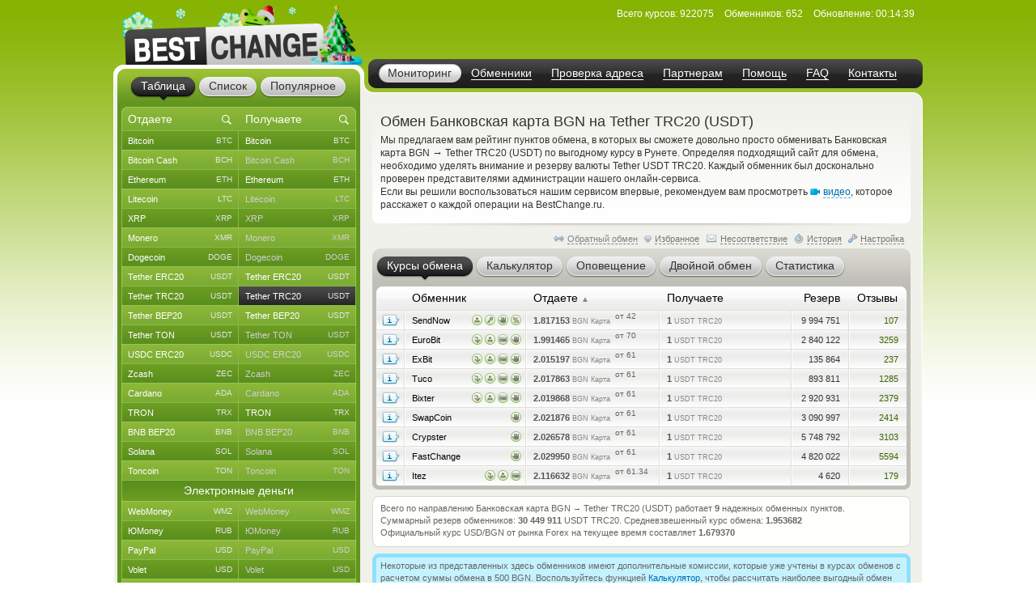

--- FILE ---
content_type: text/html; charset=windows-1251
request_url: https://www.bestchange.ru/visa-mastercard-bgn-to-tether-trc20.html
body_size: 45728
content:
<!DOCTYPE html PUBLIC "-//W3C//DTD XHTML 1.0 Strict//EN" "https://www.w3.org/TR/xhtml1/DTD/xhtml1-strict.dtd">
<html lang="ru" xml:lang="ru" xmlns="https://www.w3.org/1999/xhtml">
<head>
<meta http-equiv="content-type" content="text/html; charset=windows-1251" />
<title>Обмен Банковская карта BGN на Tether TRC20 (USDT) – где выгоднее обменять?</title>
<meta name="description" content="Валютные обменники, которые меняют Банковская карта BGN на Tether TRC20 (USDT) по выгодным курсам (Карта в болгарских левах - Стейблкоин Tether USDT в сети TRC-20). Самые надежные и выгодные автоматические обменники, осуществляющие обмен по направлению Банковская карта BGN на Tether USDT TRC20" />
<meta name="keywords" content="банковская карта bgn, tether trc20 (usdt), кредитная карта, tether, обменники, курсы, мониторинг, список обменников, лучшие курсы, обмен валюты, обменные пункты" />
<link rel="stylesheet" href="/css/main61.css" type="text/css" media="screen" />
<meta http-equiv="pragma" content="no-cache" />
<meta name="viewport" content="width=1020, user-scalable=yes" />
<meta name="application-name" content="BestChange" />
<meta name="referrer" content="always" />
<meta http-equiv="last-modified" content="Sun, 01 Feb 2026 00:14:39" />
<meta http-equiv="expires" content="Sun, 01 Feb 2026 00:14:59" />
<meta name="format-detection" content="telephone=no" />
<link rel="canonical" href="https://www.bestchange.ru/visa-mastercard-bgn-to-tether-trc20.html" />
<link rel="alternate" hreflang="en" href="https://www.bestchange.com/visa-mastercard-bgn-to-tether-trc20.html" />
<meta name="yandex-tableau-widget" content="logo=%2Fimages%2Fbanners%2Flg.png, color=#6fb300" />
<link rel="yandex-tableau-widget" href="/images/tableau.json" />
<link rel="manifest" href="/manifest.json" type="application/manifest+json" />
<link rel="icon" type="image/x-icon" sizes="16x16" href="/favicon.ico" />
<link rel="icon" type="image/png" sizes="400x400" href="/images/logo-bc.png" />
<meta property="og:type" content="website" />
<meta property="og:image" content="/images/preview.jpg" />
<meta property="og:url" content="https://www.bestchange.ru/visa-mastercard-bgn-to-tether-trc20.html" />
<meta name="apple-itunes-app" content="app-id=6741326137" />
<script type="text/javascript" src="/js/language/ru12.js" charset="windows-1251"></script>
<script type="text/javascript" src="/js/main60.js" charset="windows-1251"></script>
<script src="https://hcaptcha.com/1/api.js?onload=captcha_callback&render=explicit&recaptchacompat=off" async="async" defer="defer"></script>
<!-- BestChange launched -->
<!--[if IE]>
  <link rel="stylesheet" href="/css/ie.css" type="text/css" media="screen" />
<![endif]-->
<script type="text/javascript">
var session_params = 'u6rb96jtkdlnj7b528s7ien5r3';
var ct = 'tab';
var nt = 'news';
var ot = 'suggest';
var fn = 'Tahoma';
var wd = '1';
var sc = '0';
var ds_list = new Array(93, 131, 43, 73, 172, 137, 139, 212, 106, 126, 218, 160, 99, 161, 149, 115, 138, 140, 36, 10, 208, 180, 268, 313, 314, 315, 169, 163, 256, 306, 23, 110, 235, 228, 269, 47, 257, 214, 24, 267, 189, 203, 206, 143, 87, 57, 173, 162, 177, 178, 179, 181, 182, 185, 133, 48, 124, 168, 16, 19, 104, 134, 27, 61, 135, 26, 197, 198, 175, 201, 202, 205, 82, 8, 210, 32, 216, 213, 217, 220, 227, 2, 76, 144, 209, 316, 286, 130, 129, 186, 295, 282, 323, 184, 325, 1, 3, 96, 6, 45, 80, 164, 264, 265, 88, 120, 121, 142, 33, 20, 108, 117, 122, 44, 123, 40, 11, 74, 145, 226, 85, 72, 136, 152, 35, 266, 200, 109, 112, 154, 97, 275, 283, 310, 307, 308, 302, 304, 165, 241, 271, 274, 292, 301, 321, 103, 309, 127, 49, 12, 28, 148, 153, 50, 58, 59, 65, 60, 54, 111, 155, 38, 194, 5, 146, 30, 83, 25, 221, 222, 223, 224, 225, 237, 238, 239, 240, 258, 288, 289, 311, 98, 326, 17, 100, 9, 199, 263, 69, 71, 70, 102, 31, 113, 219, 81, 166, 39, 29, 167, 119, 188, 183, 7, 196, 232, 231, 233, 234, 248, 249, 250, 251, 252, 273, 300, 320, 255, 171, 187, 21, 327, 41, 156, 159, 303, 128, 284, 285, 322, 312, 42, 229, 52, 62, 105, 46, 147, 51, 64, 79, 53, 95, 157, 132, 176, 170, 34, 195, 191, 215, 63, 55, 56, 324, 158, 68, 22, 118, 190, 84, 125, 37, 287, 293, 294, 4, 90, 114, 75, 66, 207, 296, 297, 305, 192, 193, 101, 174, 242, 290, 67, 15, 78, 77, 116, 107, 86, 14, 150, 151, 89, 91, 141, 92, 13, 94, 204, 211, 18, 230, 236, 243, 244, 245, 246, 247, 253, 254, 259, 260, 261, 262, 270, 272, 276, 277, 278, 279, 280, 281, 291, 298, 299, 317, 318, 319);
var cu_list = new Array('bitcoin', 'bitcoin-ln', 'bitcoin-bep20', 'wrapped-bitcoin', 'bitcoin-cash', 'bitcoin-sv', 'ethereum', 'ethereum-bep20', 'ethereum-arbitrum', 'ethereum-optimism', 'wrapped-eth', 'ethereum-classic', 'litecoin', 'ripple', 'monero', 'dogecoin', 'polygon', 'dash', 'tether-erc20', 'tether-trc20', 'tether-bep20', 'tether-sol', 'tether-polygon', 'tether-ton', 'tether-optimism', 'tether-arbitrum', 'tether-avax', 'tether', 'usdt-near', 'xaut-erc20', 'usd-coin', 'usd-coin-trc20', 'usd-coin-bep20', 'usd-coin-sol', 'usd-coin-polygon', 'usdc-arbitrum', 'usdc-optimism', 'usdc-near', 'trueusd', 'trueusd-trc20', 'pax-dollar', 'dai', 'busd', 'utopia-usd', 'usdq', 'usdr', 'nem', 'zcash', 'neo', 'eos', 'iota', 'cardano', 'stellar', 'tron', 'waves', 'omg', 'verge', 'zrx', 'binance-coin-bep2', 'binance-coin', 'icon', 'pepe', 'bittorrent', 'bat', 'ontology', 'qtum', 'chainlink', 'cosmos', 'tezos', 'polkadot', 'uniswap', 'ravencoin', 'solana', 'vechain', 'shiba-inu', 'shiba-inu-bep20', 'algorand', 'maker', 'avalanche', 'yearn-finance', 'decentraland', 'terra', 'near', 'cronos', 'ton', 'notcoin', 'pancakeswap', 'aptos', 'arbitrum', 'optimism', 'trump', 'sui', 'kaspa', 'filecoin', 'aave', 'wmz', 'wme', 'wmx', 'yoomoney', 'paypal-usd', 'paypal-euro', 'paypal-gbp', 'paypal-cad', 'paypal-aud', 'advanced-cash', 'advanced-cash-euro', 'advanced-cash-rub', 'advanced-cash-uah', 'advanced-cash-kzt', 'advanced-cash-try', 'payeer', 'payeer-rub', 'payeer-euro', 'skrill', 'skrill-euro', 'moneygo', 'idram', 'paxum', 'capitalist', 'capitalist-euro', 'capitalist-rub', 'neteller', 'neteller-euro', 'paysera', 'paysera-euro', 'bpay-usd', 'ecopayz', 'nixmoney', 'global24', 'epay', 'epay-euro', 'fasapay', 'piastrix', 'piastrix-rub', 'epaycore', 'zelle', 'm10', 'blik', 'alipay', 'wechat', 'easypaisa', 'jazzcash', 'paytm', 'mercado-pago', 'pix', 'payoneer', 'payoneer-euro', 'qiwi-kzt', 'mobile-wallet-rub', 'mobile-wallet-uah', 'mobile-wallet-byn', 'trade-usd', 'trade-euro', 'exmo-tether', 'visa-mastercard-usd', 'visa-mastercard-rub', 'visa-mastercard-euro', 'visa-mastercard-uah', 'visa-mastercard-byr', 'visa-mastercard-kzt', 'visa-mastercard-sek', 'visa-mastercard-pln', 'visa-mastercard-mdl', 'visa-mastercard-amd', 'visa-mastercard-gbp', 'visa-mastercard-cny', 'visa-mastercard-try', 'visa-mastercard-kgs', 'visa-mastercard-cad', 'visa-mastercard-bgn', 'visa-mastercard-huf', 'visa-mastercard-czk', 'visa-mastercard-nok', 'visa-mastercard-azn', 'visa-mastercard-gel', 'visa-mastercard-uzs', 'visa-mastercard-tjs', 'visa-mastercard-ngn', 'visa-mastercard-inr', 'visa-mastercard-aed', 'visa-mastercard-ron', 'visa-mastercard-thb', 'visa-mastercard-idr', 'mir', 'unionpay', 'uscard', 'humo', 'elcart', 'wire-usd', 'wire-rub', 'wire-euro', 'wire-uah', 'wire-byn', 'wire-kzt', 'wire-gel', 'wire-gbp', 'wire-cny', 'wire-try', 'wire-pln', 'wire-thb', 'wire-inr', 'wire-ngn', 'wire-idr', 'wire-bgn', 'wire-aed', 'wire-jpy', 'wire-aud', 'wire-cad', 'wire-hkd', 'wire-vnd', 'wire-myr', 'wire-nzd', 'wire-pkr', 'wire-ils', 'wire-ron', 'wire-krw', 'wire-sek', 'wire-php', 'sepa', 'erip', 'sbp', 'upi', 'corp-bank-usd', 'corp-bank-euro', 'settlement-rub', 'settlement-uah', 'corp-bank-yuan', 'atm-qr-thb', 'atm-qr-brl', 'atm-qr-dong', 'atm-nfc-rub', 'sberbank', 'sberbank-qr-code', 'alfaclick', 'alfabank-cash-in', 'tinkoff', 'tinkoff-cash-in', 'tinkoff-qr-codes', 'vtb', 'russtandart', 'avangard', 'psbank', 'gazprombank', 'raiffeisen-bank', 'rnkb', 'openbank', 'post-bank', 'rosselhozbank', 'rosbank', 'mts-bank', 'homecredit', 'ozon', 'privat24-usd', 'privat24-uah', 'privat24-euro', 'raiffeisen-bank-uah', 'oschadbank', 'ukrsibbank', 'pumb', 'monobank-usd', 'monobank', 'monobank-euro', 'sense-bank', 'otpbank-uah', 'abank', 'izibank', 'belarusbank', 'halykbank', 'bereke-bank', 'fortebank', 'kaspi-bank', 'jysan-bank', 'centercredit', 'eurasian-bank', 'freedom-bank', 'revolut-usd', 'revolut-euro', 'revolut-gbp', 'wise', 'wise-euro', 'wise-gbp', 'wu', 'wu-euro', 'moneygram', 'moneygram-euro', 'gc-usd', 'gc-rub', 'uni', 'uni-rub', 'ria-usd', 'ria-euro', 'dollar-cash', 'cash-ruble', 'euro-cash', 'hryvnia-cash', 'belarus-cash', 'tenge-cash', 'pound-cash', 'dirham', 'turkish-cash', 'cash-cop', 'cash-pln', 'cash-shekel', 'cash-koruna', 'cash-lari', 'cash-dram', 'cash-cad', 'cash-thb', 'cash-aud', 'cash-ngn', 'cash-bgn', 'cash-azn', 'cash-mdl', 'cash-chf', 'cash-ron', 'cash-idr', 'renminbi-cash', 'peso-cash', 'sgd-cash', 'won-cash', 'real-cash', 'inr-cash', 'yen-cash', 'ars-cash', 'som-cash', 'egyptian-cash', 'dong-cash');
var av_list = new Array('[base64]', '[base64]', '[base64]', '[base64]', '[base64]', '[base64]', '[base64]', '[base64]', '[base64]', '[base64]', '[base64]', '[base64]', '[base64]', '[base64]', '[base64]', '[base64]', '[base64]', '[base64]', '[base64]', '[base64]', '[base64]', '[base64]', '[base64]', '[base64]', '[base64]', '[base64]', '[base64]', '[base64]', '[base64]', '[base64]', '[base64]', '[base64]', '[base64]', '[base64]', '[base64]', '[base64]', '[base64]', '[base64]', '[base64]', '[base64]', '[base64]', '[base64]', '[base64]', '[base64]', '[base64]', '[base64]', '[base64]', '[base64]', '[base64]', '[base64]', '[base64]', '[base64]', '[base64]', '[base64]', '[base64]', '[base64]', '[base64]', '[base64]', '[base64]', '[base64]', '[base64]', '[base64]', '[base64]', '[base64]', '[base64]', '[base64]', '[base64]', '[base64]', '[base64]', '[base64]', '[base64]', '[base64]', '[base64]', '[base64]', '[base64]', '[base64]', '[base64]', '[base64]', '[base64]', '[base64]', '[base64]', '[base64]', '[base64]', '[base64]', '[base64]', '[base64]', '[base64]', '[base64]', '[base64]', '[base64]', '[base64]', '[base64]', '[base64]', '[base64]', '[base64]', '[base64]', '[base64]', '[base64]', '[base64]', '[base64]', '[base64]', '[base64]', '[base64]', '[base64]', '[base64]', '[base64]', '[base64]', '[base64]', '[base64]', '[base64]', '[base64]', '[base64]', '[base64]', '[base64]', '[base64]', '[base64]', '[base64]', '[base64]', '[base64]', '[base64]', '[base64]', '[base64]', '[base64]', '[base64]', '[base64]', '[base64]', '[base64]', '[base64]', '[base64]', '[base64]', '[base64]', '[base64]', '[base64]', '[base64]', '[base64]', '[base64]', '[base64]', '[base64]', '[base64]', '[base64]', '[base64]', '[base64]', '[base64]', '[base64]', '[base64]', '[base64]', '[base64]', '[base64]', '[base64]', '[base64]', '[base64]', '[base64]', '[base64]', '[base64]', '[base64]', '[base64]', '[base64]', '[base64]', '[base64]', '[base64]', '[base64]', '[base64]', '[base64]', '[base64]', '[base64]', '[base64]', '[base64]', '[base64]', '[base64]', '[base64]', '[base64]', '[base64]', '[base64]', '[base64]', '[base64]', '[base64]', '[base64]', '[base64]', '[base64]', '[base64]', '[base64]', '[base64]', '[base64]', '[base64]', '[base64]', '[base64]', '[base64]', '[base64]', '[base64]', '[base64]', '[base64]', '[base64]', '[base64]', '[base64]', '[base64]', '[base64]', '[base64]', '[base64]', '[base64]', '[base64]', '[base64]', '[base64]', '[base64]', '[base64]', '[base64]', '[base64]', '[base64]', '[base64]', '[base64]', '[base64]', '[base64]', '[base64]', '[base64]', '[base64]', '[base64]', '[base64]', '[base64]', '[base64]', '[base64]', '[base64]', '[base64]', '[base64]', '[base64]', '[base64]', '[base64]', '[base64]', '[base64]', '[base64]', '[base64]', '[base64]', '[base64]', '[base64]', '[base64]', '[base64]', '[base64]', '[base64]', '[base64]', '[base64]', '[base64]', '[base64]', '[base64]', '[base64]', '[base64]', '[base64]', '[base64]', '[base64]', '[base64]', '[base64]', '[base64]', '[base64]', '[base64]', '[base64]', '[base64]', '[base64]', '[base64]', '[base64]', '[base64]', '[base64]', '[base64]', '[base64]', '[base64]', '[base64]', '[base64]', '[base64]', '[base64]', '[base64]', '[base64]', '[base64]', '[base64]', '[base64]', '[base64]', '[base64]', '[base64]', '[base64]', '[base64]', '[base64]', '[base64]', '[base64]', '[base64]', '[base64]', '[base64]', '[base64]', '[base64]', '[base64]', '[base64]', '[base64]', '[base64]', '[base64]', '[base64]', '[base64]', '[base64]', '[base64]', '[base64]', '[base64]', '[base64]', '[base64]', '[base64]', '[base64]', '[base64]', '[base64]', '[base64]', '[base64]', '[base64]', '[base64]', '[base64]', '[base64]', '[base64]', '[base64]', '[base64]', '[base64]', '[base64]', '[base64]', '[base64]', '[base64]', '[base64]', '[base64]', '[base64]', '[base64]', '[base64]', '[base64]', '[base64]', '[base64]', '[base64]', '[base64]', '[base64]', '[base64]', '[base64]');
var sc_list = new Array(1, 0, 0, 0, 1, 0, 1, 0, 0, 0, 0, 0, 1, 1, 1, 1, 0, 0, 1, 1, 1, 0, 0, 1, 0, 0, 0, 0, 0, 0, 1, 0, 0, 0, 0, 0, 0, 0, 0, 0, 0, 0, 0, 0, 0, 0, 0, 1, 0, 0, 0, 1, 0, 1, 0, 0, 0, 0, 0, 1, 0, 0, 0, 0, 0, 0, 0, 0, 0, 0, 0, 0, 1, 0, 0, 0, 0, 0, 0, 0, 0, 0, 0, 0, 1, 0, 0, 0, 0, 0, 0, 0, 0, 0, 0, 1, 0, 0, 1, 1, 0, 0, 0, 0, 1, 0, 0, 0, 0, 0, 1, 0, 0, 0, 0, 0, 0, 0, 0, 0, 0, 0, 0, 0, 0, 0, 0, 0, 0, 0, 0, 0, 0, 0, 0, 0, 0, 0, 1, 0, 0, 0, 0, 0, 0, 0, 0, 0, 0, 0, 0, 0, 0, 0, 1, 1, 1, 1, 1, 1, 0, 0, 0, 0, 0, 0, 0, 0, 0, 0, 0, 0, 0, 0, 0, 0, 0, 0, 0, 0, 0, 0, 0, 0, 0, 0, 0, 0, 0, 0, 0, 0, 0, 0, 0, 0, 0, 0, 0, 0, 0, 0, 0, 0, 0, 0, 0, 0, 0, 0, 0, 0, 0, 0, 0, 0, 0, 0, 0, 0, 1, 0, 0, 0, 0, 0, 0, 0, 0, 0, 0, 1, 0, 1, 0, 1, 0, 0, 1, 0, 0, 0, 0, 0, 0, 0, 0, 0, 0, 0, 0, 0, 0, 1, 0, 0, 0, 0, 0, 0, 0, 0, 0, 0, 0, 0, 0, 0, 0, 0, 1, 0, 0, 0, 0, 0, 0, 0, 0, 0, 0, 1, 0, 0, 0, 0, 1, 0, 0, 0, 0, 1, 1, 1, 1, 0, 0, 0, 0, 0, 0, 0, 0, 0, 0, 0, 0, 0, 0, 0, 0, 0, 0, 0, 0, 0, 0, 0, 0, 0, 0, 0, 0, 0, 0, 0, 0);
var ty_list = new Array(0, 0, 0, 0, 0, 0, 0, 0, 0, 0, 0, 0, 0, 0, 0, 0, 0, 0, 0, 0, 0, 0, 0, 0, 0, 0, 0, 0, 0, 0, 0, 0, 0, 0, 0, 0, 0, 0, 0, 0, 0, 0, 0, 0, 0, 0, 0, 0, 0, 0, 0, 0, 0, 0, 0, 0, 0, 0, 0, 0, 0, 0, 0, 0, 0, 0, 0, 0, 0, 0, 0, 0, 0, 0, 0, 0, 0, 0, 0, 0, 0, 0, 0, 0, 0, 0, 0, 0, 0, 0, 0, 0, 0, 0, 0, 1, 1, 1, 1, 1, 1, 1, 1, 1, 1, 1, 1, 1, 1, 1, 1, 1, 1, 1, 1, 1, 1, 1, 1, 1, 1, 1, 1, 1, 1, 1, 1, 1, 1, 1, 1, 1, 1, 1, 1, 1, 1, 1, 1, 1, 1, 1, 1, 1, 1, 1, 1, 1, 1, 1, 1, 1, 1, 1, 2, 2, 2, 2, 2, 2, 2, 2, 2, 2, 2, 2, 2, 2, 2, 2, 2, 2, 2, 2, 2, 2, 2, 2, 2, 2, 2, 2, 2, 2, 2, 2, 2, 2, 2, 2, 2, 2, 2, 2, 2, 2, 2, 2, 2, 2, 2, 2, 2, 2, 2, 2, 2, 2, 2, 2, 2, 2, 2, 2, 2, 2, 2, 2, 2, 2, 2, 2, 2, 2, 2, 2, 2, 2, 2, 2, 2, 3, 3, 3, 3, 3, 3, 3, 3, 3, 3, 3, 3, 3, 3, 3, 3, 3, 3, 3, 3, 3, 3, 3, 3, 3, 3, 3, 3, 3, 3, 3, 3, 3, 3, 3, 3, 3, 3, 3, 3, 3, 3, 3, 3, 3, 3, 3, 3, 3, 3, 4, 4, 4, 4, 4, 4, 4, 4, 4, 4, 5, 5, 5, 5, 5, 5, 5, 5, 5, 5, 5, 5, 5, 5, 5, 5, 5, 5, 5, 5, 5, 5, 5, 5, 5, 5, 5, 5, 5, 5, 5, 5, 5, 5, 5, 5);
var rk_list = new Array(2, 133, 127, 203, 45, 235, 14, 148, 154, 234, 259, 76, 8, 38, 17, 30, 64, 46, 10, 1, 9, 51, 60, 22, 201, 78, 181, 130, 240, 135, 27, 82, 52, 72, 79, 126, 260, 284, 146, 140, 245, 108, 223, 170, 291, 311, 252, 48, 247, 300, 281, 68, 88, 15, 179, 233, 239, 255, 210, 36, 229, 172, 198, 190, 214, 276, 215, 109, 145, 115, 226, 147, 26, 206, 164, 248, 155, 317, 144, 307, 241, 268, 185, 298, 19, 132, 250, 184, 188, 225, 217, 131, 137, 265, 279, 40, 224, 322, 18, 35, 83, 257, 302, 275, 28, 118, 95, 270, 290, 320, 157, 262, 312, 90, 129, 101, 167, 321, 105, 249, 152, 189, 269, 299, 197, 326, 324, 205, 168, 264, 323, 313, 114, 103, 327, 112, 222, 98, 31, 104, 297, 319, 309, 208, 193, 57, 160, 305, 43, 195, 261, 186, 293, 289, 29, 7, 34, 16, 42, 33, 280, 66, 74, 99, 121, 153, 93, 70, 150, 221, 285, 107, 220, 87, 67, 89, 110, 278, 194, 116, 251, 156, 227, 32, 204, 56, 62, 173, 119, 84, 81, 91, 166, 191, 122, 182, 158, 125, 117, 94, 230, 316, 202, 304, 142, 274, 242, 263, 277, 151, 256, 294, 318, 171, 303, 209, 314, 282, 77, 123, 3, 287, 180, 169, 73, 159, 253, 92, 310, 244, 218, 4, 47, 13, 63, 5, 50, 53, 20, 100, 246, 44, 58, 41, 139, 128, 106, 124, 165, 85, 175, 24, 163, 11, 272, 111, 55, 162, 54, 138, 21, 211, 113, 161, 61, 192, 97, 86, 232, 143, 23, 134, 141, 288, 71, 96, 49, 199, 80, 75, 207, 120, 200, 228, 243, 292, 273, 315, 306, 258, 254, 12, 6, 25, 65, 174, 69, 187, 39, 37, 301, 136, 212, 183, 177, 176, 236, 59, 296, 325, 271, 237, 216, 231, 308, 149, 196, 295, 266, 238, 283, 267, 213, 286, 178, 219, 102);
var page_tracked = false;
var langcode = 'ru';
var langprefix = '';
var lc_curr = 222;
var rc_curr = 10;
var lc_value = 975;
var rc_value = 840;
var sort_type = 'from';
var sort_range = 'asc';
var calc_type = '';
var calc_give = '';
var calc_get = '';
var calc_commission = 0;
var city = 0;
var def_notify_type = '';
var def_notify_close = '0';
var def_email = '';
var def_telegram = '';
var byfrom = 1;
var is_twostep_rates = false;
var direct_data = false;
var mt = 'rates';
var ud = '1';
var ud_page = 'rates';
var last_ci = 0;
var last_cc = '';
var light_id = 0;

</script>
</head>
<body>

<div id="custom_style"><style type="text/css">
.bi {font-weight: bold; color: #555555}
.bi small {font-weight: normal}
</style></div>
<div id="custom_font"></div>
<div class="wrapper">
  <div class="header">
    <div class="logo">

<a href="/"><img src="/images/logo-8.png" tabindex="1" alt="BestChange &mdash; список надежных обменников" title="&quot;Бэстчейндж&quot; &mdash; мониторинг обменных пунктов" /></a>
    </div>
    <ul class="menu">

<li class="active"><span><a href="/" title="Мониторинг выгодных курсов от надежных обменников">Мониторинг</a></span></li><li><span><a href="/list.html" title="Список всех надежных обменников">Обменники</a></span></li><li><span><a href="/report/" title="AML-проверка криптоадреса на метки высокого риска">Проверка адреса</a></span></li><li><span><a href="/partner/" title="Реферальная программа для веб-мастеров">Партнерам</a></span></li><li><span><a href="/wiki/help.html" title="Справка по работе с мониторингом обменников">Помощь</a></span></li><li><span><a href="/faq.html" title="Ответы на часто задаваемые вопросы">FAQ</a></span></li><li><span><a href="/contacts.html" title="Как с нами связаться">Контакты</a></span></li>
    </ul>
    <dl class="info" id="headinfo">

<dt>Всего курсов:</dt>
<dd title="Направлений обмена: 40206">922075</dd>
<dt>Обменников:</dt>
<dd>652</dd>
<dt>Обновление:</dt>
<dd title="за 6 секунд" class="localdate" data-time="1769904879" data-format="time">00:14:39</dd>
    </dl>


  </div>
  <div class="c-block"><div class="c-wrap"><div class="c-inner">

<div class="content"><div id="small_text" class="intro">
  <h1>Обмен Банковская карта BGN на Tether TRC20 (USDT)</h1>

<p>Мы предлагаем вам рейтинг пунктов обмена, в которых вы сможете довольно просто обменивать Банковская карта BGN <span class="font13px">&rarr;</span> Tether TRC20 (USDT) по выгодному курсу в Рунете. Определяя подходящий сайт для обмена, необходимо уделять внимание и резерву валюты Tether USDT TRC20. Каждый обменник был досконально проверен представителями администрации нашего онлайн-сервиса. <br /> Если вы решили воспользоваться нашим сервисом впервые, рекомендуем вам просмотреть <span class="videolink" onclick="show_video('ru')"><span class="videoicon"></span><span class="link dashlink">видео</span></span>, которое расскажет о каждой операции на BestChange.ru.</p>
</div>
<div class="m-rate">
  <div class="top"></div>
  <div class="above">
    <div class="aboveright">
      <span id="reverse_above">
        <span class="contraicon"></span><a href="/tether-trc20-to-visa-mastercard-bgn.html" class="dashlink" onclick="reverse_direct(); return false" title="Обмен Tether TRC20 (USDT) на Банковская карта BGN">Обратный обмен</a></span>
<span id="fav_above"><span id="favdicon"></span><span onclick="fav_direct()" id="favdlink" class="gray link dashlink" title="Добавить направление в список Избранного для быстрого доступа">Избранное</span></span>
      <span id="fink_above"><span class="finkicon"></span><span onclick="show_finkexch()" class="gray link dashlink" title="Сообщить о несоответствии курса/резерва">Несоответствие</span></span>
      <span class="histicon"></span><span onclick="load_overlay('gethistory')" class="gray link dashlink" title="История переходов на обменные пункты">История</span>
      <span class="seticon"></span><span onclick="load_overlay('getsets')" class="gray link dashlink">Настройка</span>
    </div>

</div>
  <ul class="tabs g-tabs">
<li id="tab_rates" class="active"><a href="https://www.bestchange.ru/index.php?mt=rates&from=222&to=10&sort=from&range=asc" onmousedown="change_mtab('rates')" onclick="return false"><span>Курсы обмена</span></a><i></i></li>
<li id="tab_calc"><a href="https://www.bestchange.ru/index.php?mt=calc&from=222&to=10&sort=from&range=asc" onmousedown="change_mtab('calc')" onclick="return false"><span>Калькулятор</span></a><i></i></li>
<li id="tab_notify"><a href="https://www.bestchange.ru/index.php?mt=notify&from=222&to=10&sort=from&range=asc" onmousedown="change_mtab('notify')" onclick="return false"><span>Оповещение</span></a><i></i></li>
<li id="tab_twostep"><a href="https://www.bestchange.ru/index.php?mt=twostep&from=222&to=10&sort=from&range=asc" onmousedown="change_mtab('twostep')" onclick="return false"><span>Двойной обмен</span></a><i></i></li>
<li id="tab_stats"><a href="https://www.bestchange.ru/index.php?mt=stats&from=222&to=10&sort=from&range=asc" onmousedown="change_mtab('stats')" onclick="return false"><span>Статистика</span></a><i></i></li>
</ul>
  <div class="bottom"></div><div id="content_calc" class="hide">
    <div class="inner">

      <form method="get" action="/index.php">
        <fieldset>
          <input type="hidden" name="mt" value="calc" />
          <input type="hidden" name="from" value="222" />
          <input type="hidden" name="to" value="10" />
<table>
          <tr>
            <td><input type="radio" name="type" value="give" id="typegive" checked="checked" onclick="setCalcType('give')" /></td>
            <td><label for="typegive">Отдаете</label></td>
            <td rowspan="2">
              <div id="givefield">
                <div class="input_skin" title="Введите, сколько у вас есть Банковская карта BGN">
                  <div class="input_left"></div>
                  <input type="text" inputmode="decimal" enterkeyhint="go" autocomplete="off" size="7" name="give" id="give" oninput="calcChange(this)" onkeypress="return calcKeyPress(this, event)" />
                  <div class="input_right"></div>
                </div> <span class="curname">BGN Карта</span>
              </div>
              <div id="getfield">
                <div class="input_skin" title="Введите, сколько вам нужно Tether TRC20 (USDT)">
                  <div class="input_left"></div>
                  <input type="text" inputmode="decimal" enterkeyhint="go" autocomplete="off" size="7" name="get" id="get" oninput="calcChange(this)" onkeypress="return calcKeyPress(this, event)" />
                  <div class="input_right"></div>
                </div> <span class="curname">USDT TRC20</span>
              </div>
            </td>
            <td rowspan="2"><span class="commisstyle" title="Укажите, учитывать ли комиссии платежных систем">
                <select class="styled" id="commission" name="commission" onchange="reset_calc_timer()">
<option value="0" selected="selected" title="Не учитывать комиссии платежных систем">Без комиссий ПС</option>
<option value="1" title="Включать стоимость комиссий платежных систем">Учитывать комиссии</option>
</select>
              </span>
            </td>
            <td rowspan="2">
              <input type="submit" class="button" id="calc_button" value="Рассчитать" onclick="return update_rates()" />
            </td>
          </tr>
          <tr>
            <td><input type="radio" name="type" value="get" id="typeget" onclick="setCalcType('get')" /></td>
            <td><label for="typeget">Получаете</label></td>
          </tr>
          </table>
          <input type="hidden" name="lang" value="ru" />
        </fieldset>
      </form>

      <script type="text/javascript">
      nodeById('getfield').className = 'hide';
      </script>
    </div>
  </div>
  <div id="content_notify" class="hide">
    <div class="inner">
      <form method="get" action="/index.php">
        <fieldset>
          <input type="hidden" name="mt" value="notify" />
          <input type="hidden" name="from" value="222" />
          <input type="hidden" name="to" value="10" />
          <input type="hidden" name="notify_byfrom" value="1" />
          <table>
          <tr>
            <td class="desctext nowrap">Выслать уведомление на</td>
            <td>
              <span class="typestyle">
                <select class="styled" id="notify_type" name="notify_type">
                  <option value="email" selected="selected">E-mail</option>
                  <option value="telegram">Telegram</option>
                </select>
              </span>
            </td>
            <td>
              <div class="input_skin">
                <div class="input_left"></div><input type="text" id="notify_address" name="notify_address" value="" />
                <div class="input_right"></div>
                <span id="telegram_status"></span>
              </div>
            </td>
            <td class="desctext" style="overflow: hidden; white-space: nowrap; text-overflow: ellipsis; max-width: 250px">когда будет доступен</td>
          </tr>
          <tr>
            <td class="desctext" colspan="2">обмен с курсом менее</td>
            <td>
              <div class="input_skin">
                <div class="input_left"></div>
                <input type="text" inputmode="decimal" id="notify_rate" name="notify_rate" value="1.8172" />
                <div class="input_right"></div>
              </div>
            </td>
            <td class="desctext">BGN Карта за 1 USDT TRC20</td>
          </tr>
          <tr>
            <td class="desctext nowrap" colspan="2">и доступным резервом не менее</td>
            <td>
              <div class="input_skin">
                <div class="input_left"></div>
                <input type="text" inputmode="decimal" id="notify_reserve" name="notify_reserve" value="9994751" />
                <div class="input_right"></div>
              </div>
            </td>
            <td class="desctext">USDT TRC20</td>
          </tr>
          <tr>
            <td class="desctext" colspan="2">Заявка будет аннулирована через</td>
            <td colspan="2">
              <span class="closestyle">
                <select class="styled" id="notify_close" name="notify_close">
<option value="6">6 часов</option>
<option value="12">12 часов</option>
<option value="24" selected="selected">24 часа</option>
<option value="168">неделю</option>
<option value="720">месяц</option>
<option value="2160">3 месяца</option>
</select>
              </span>
            </td>
          </tr>
          </table>
          <input type="hidden" name="lang" value="ru" />
          <input type="submit" class="button" id="notify_button" value="Подать заявку" onclick="return submit_notify_request()" />
<span id="notify_img"></span><span id="notify_status"></span>
        </fieldset>
      </form>
<script type="text/javascript">
      eventPush(nodeById('notify_type'), 'change', function () {
        change_notify_type();
      });
      eventPush(nodeById('notify_address'), 'click', function () {
        notify_address_click('717e40b8');
      });
      //setInputAutoFormat(nodeById('notify_rate'), 0, '.', ' ');
      //setInputAutoFormat(nodeById('notify_reserve'), 0, '.', ' ');
      </script>
    </div>
  </div><div id="content_rates">
    <div id="details" class="hide" onmouseout="shd()">
      <dl>
        <dt id="det_changer"></dt>
        <dd>
          <span class="hide" id="det_acts"></span>
          <table>
          <tr>
            <td class="param">Возраст:</td>
            <td id="det_date" class="val"></td>
          </tr>
          <tr>
            <td class="param">На BestChange:</td>
            <td id="det_bcage" class="val"></td>
          </tr>
          <tr>
            <td class="param">Фин. претензий:</td>
            <td id="det_claims" class="val"></td>
          </tr>
          <tr>
            <td class="param">Отзывов:</td>
            <td id="det_reviews" class="val"></td>
          </tr>
          <tr>
            <td class="param">Страна:</td>
            <td id="det_country" class="val"></td>
          </tr>
          </table>
        </dd>
      </dl>
    </div>
    
    <div id="rates_block">
      <table id="content_table">
    <thead>
      <tr>
<td class="info"><img src="/images/ajax.png" id="update_image" class="hide" width="16" height="16" alt="Курсы обмена" title="Обновление курсов..." /></td><td class="bj changer"><a href="https://www.bestchange.ru/index.php?sort=changer&range=asc&from=222&to=10" title="Сортировать обменники по колонке &quot;Обменник&quot;" onclick="sort_manual = true; sort_type = 'changer'; sort_range = 'asc'; return update_rates()">Обменник</a></td>
<td class="bj from"><a href="https://www.bestchange.ru/index.php?sort=from&range=desc&from=222&to=10" title="Сортировать обменники по колонке &quot;Отдаете&quot;" onclick="sort_manual = true; sort_type = 'from'; sort_range = 'desc'; return update_rates()">Отдаете <small>&#9650;</small></a></td>
<td class="bj to"><a href="https://www.bestchange.ru/index.php?sort=to&range=desc&from=222&to=10" title="Сортировать обменники по колонке &quot;Получаете&quot;" onclick="sort_manual = true; sort_type = 'to'; sort_range = 'desc'; return update_rates()">Получаете</a></td>
<td class="ar arp reserve"><a href="https://www.bestchange.ru/index.php?sort=reserve&range=desc&from=222&to=10" title="Сортировать обменники по колонке &quot;Резерв&quot;" onclick="sort_manual = true; sort_type = 'reserve'; sort_range = 'desc'; return update_rates()">Резерв</a></td>
<td class="bj reviews end"><a href="https://www.bestchange.ru/index.php?sort=reviews&range=desc&from=222&to=10" title="Сортировать обменники по колонке &quot;Отзывы&quot;" onclick="sort_manual = true; sort_type = 'reviews'; sort_range = 'desc'; return update_rates()">Отзывы</a></td>
</tr>
    </thead>
    <tbody>
<tr onclick="ccl(1191, 222, 10, 0)">
<td class="ir"><span class="io" id="io0" onmousedown="shc(0)" onclick="stopBubbling(event)" onmouseover="show_info(0)" onmouseout="shd()"></span></td>
<td class="bj"><div class="pa labpad4"><a rel="nofollow" target="_blank" href="/click.php?id=1191&from=222&to=10&city=0" onclick="return fco(1191)"></a><div class="pc"><div class="ca" translate="no">SendNow</div></div><span class="lbpl" onclick="stopBubbling(event)"><span id="la22" class="verifying" onmouseover="sld(22)" onmouseout="hld()"><span id="ld22">Данный обменный пункт может запросить верификацию документов клиента<br />или приостановить обмен для проверки других данных.</span></span><span id="la23" class="reg" onmouseover="sld(23)" onmouseout="hld()"><span id="ld23">На сайте данного обменного пункта необходима<br />регистрация для создания заявки.</span></span><span id="la24" class="manual" onmouseover="sld(24)" onmouseout="hld()"><span id="ld24">Данный обменный пункт работает в ручном<br />или полуавтоматическом режиме.</span></span><span id="la25" class="percent" onmouseover="sld(25)" onmouseout="hld()"><span id="ld25">Указанный курс обмена включает комиссии:<br />&ndash; <span class="bt">1.753552</span> &ndash; основной курс обмена;<br />&ndash; <span class="bt">3.5</span>% &ndash; комиссия, взимаемая с получаемой валюты.</span></span></span></div></td><td class="bi"><div class="fs">1.817153 <small translate="no">BGN Карта</small></div><div class="fm"><div class="fm1">от 42</div><div class="fm2">до 83 251</div></div></td>
<td class="bi">1 <small translate="no">USDT TRC20</small></td>
<td class="ar arp" title="Максимум валюты Tether TRC20 (USDT), сколько может выдать SendNow">9 994 751</td>
<td class="rw" onclick="crw(0)"><a href="/sendnow-exchanger.html" class="rwan" onclick="return arw(0)" title="Отзывы SendNow">107</a><span class="end"></span></td></tr><tr onclick="ccl(939, 222, 10, 0)">
<td class="ir"><span class="io" id="io1" onmousedown="shc(1)" onclick="stopBubbling(event)" onmouseover="show_info(1)" onmouseout="shd()"></span></td>
<td class="bj"><div class="pa labpad4"><a rel="nofollow" target="_blank" href="/click.php?id=939&from=222&to=10&city=0" onclick="return fco(939)"></a><div class="pc"><div class="ca" translate="no">EuroBit</div></div><span class="lbpl" onclick="stopBubbling(event)"><span id="la7" class="otherin" onmouseover="sld(7)" onmouseout="hld()"><span id="ld7">Данный обменный пункт принимает средства<br />через сторонние платежные системы.</span></span><span id="la8" class="verifying" onmouseover="sld(8)" onmouseout="hld()"><span id="ld8">Данный обменный пункт может запросить верификацию документов клиента<br />или приостановить обмен для проверки других данных.</span></span><span id="la9" class="cardverify" onmouseover="sld(9)" onmouseout="hld()"><span id="ld9">Данный обменный пункт может запросить<br />верификацию банковской карты клиента.</span></span><span id="la10" class="manual" onmouseover="sld(10)" onmouseout="hld()"><span id="ld10">Данный обменный пункт работает в ручном<br />или полуавтоматическом режиме.</span></span></span></div></td><td class="bi"><div class="fs">1.991465 <small translate="no">BGN Карта</small></div><div class="fm"><div class="fm1">от 70</div><div class="fm2">до 8 390</div></div></td>
<td class="bi">1 <small translate="no">USDT TRC20</small></td>
<td class="ar arp" title="Максимум валюты Tether TRC20 (USDT), сколько может выдать EuroBit">2 840 122</td>
<td class="rw" onclick="crw(1)"><a href="/eurobit-exchanger.html" class="rwan" onclick="return arw(1)" title="Отзывы EuroBit">3259</a><span class="end"></span></td></tr><tr onclick="ccl(1116, 222, 10, 0)">
<td class="ir"><span class="io" id="io2" onmousedown="shc(2)" onclick="stopBubbling(event)" onmouseover="show_info(2)" onmouseout="shd()"></span></td>
<td class="bj"><div class="pa labpad4"><a rel="nofollow" target="_blank" href="/click.php?id=1116&from=222&to=10&city=0" onclick="return fco(1116)"></a><div class="pc"><div class="ca" translate="no">ExBit</div></div><span class="lbpl" onclick="stopBubbling(event)"><span id="la18" class="otherin" onmouseover="sld(18)" onmouseout="hld()"><span id="ld18">Данный обменный пункт принимает средства<br />через сторонние платежные системы.</span></span><span id="la19" class="verifying" onmouseover="sld(19)" onmouseout="hld()"><span id="ld19">Данный обменный пункт может запросить верификацию документов клиента<br />или приостановить обмен для проверки других данных.</span></span><span id="la20" class="cardverify" onmouseover="sld(20)" onmouseout="hld()"><span id="ld20">Данный обменный пункт может запросить<br />верификацию банковской карты клиента.</span></span><span id="la21" class="manual" onmouseover="sld(21)" onmouseout="hld()"><span id="ld21">Данный обменный пункт работает в ручном<br />или полуавтоматическом режиме.</span></span></span></div></td><td class="bi"><div class="fs">2.015197 <small translate="no">BGN Карта</small></div><div class="fm"><div class="fm1">от 61</div><div class="fm2">до 8 390</div></div></td>
<td class="bi">1 <small translate="no">USDT TRC20</small></td>
<td class="ar arp" title="Максимум валюты Tether TRC20 (USDT), сколько может выдать ExBit">135 864</td>
<td class="rw" onclick="crw(2)"><a href="/exbit-exchanger.html" class="rwan" onclick="return arw(2)" title="Отзывы ExBit">237</a><span class="end"></span></td></tr><tr onclick="ccl(985, 222, 10, 0)">
<td class="ir"><span class="io" id="io3" onmousedown="shc(3)" onclick="stopBubbling(event)" onmouseover="show_info(3)" onmouseout="shd()"></span></td>
<td class="bj"><div class="pa labpad4"><a rel="nofollow" target="_blank" href="/click.php?id=985&from=222&to=10&city=0" onclick="return fco(985)"></a><div class="pc"><div class="ca" translate="no">Tuco</div></div><span class="lbpl" onclick="stopBubbling(event)"><span id="la11" class="otherin" onmouseover="sld(11)" onmouseout="hld()"><span id="ld11">Данный обменный пункт принимает средства<br />через сторонние платежные системы.</span></span><span id="la12" class="verifying" onmouseover="sld(12)" onmouseout="hld()"><span id="ld12">Данный обменный пункт может запросить верификацию документов клиента<br />или приостановить обмен для проверки других данных.</span></span><span id="la13" class="cardverify" onmouseover="sld(13)" onmouseout="hld()"><span id="ld13">Данный обменный пункт может запросить<br />верификацию банковской карты клиента.</span></span><span id="la14" class="manual" onmouseover="sld(14)" onmouseout="hld()"><span id="ld14">Данный обменный пункт работает в ручном<br />или полуавтоматическом режиме.</span></span></span></div></td><td class="bi"><div class="fs">2.017863 <small translate="no">BGN Карта</small></div><div class="fm"><div class="fm1">от 61</div><div class="fm2">до 9 100</div></div></td>
<td class="bi">1 <small translate="no">USDT TRC20</small></td>
<td class="ar arp" title="Максимум валюты Tether TRC20 (USDT), сколько может выдать Tuco">893 811</td>
<td class="rw" onclick="crw(3)"><a href="/tuco-exchanger.html" class="rwan" onclick="return arw(3)" title="Отзывы Tuco">1285</a><span class="end"></span></td></tr><tr onclick="ccl(865, 222, 10, 0)">
<td class="ir"><span class="io" id="io4" onmousedown="shc(4)" onclick="stopBubbling(event)" onmouseover="show_info(4)" onmouseout="shd()"></span></td>
<td class="bj"><div class="pa labpad4"><a rel="nofollow" target="_blank" href="/click.php?id=865&from=222&to=10&city=0" onclick="return fco(865)"></a><div class="pc"><div class="ca" translate="no">Bixter</div></div><span class="lbpl" onclick="stopBubbling(event)"><span id="la3" class="otherin" onmouseover="sld(3)" onmouseout="hld()"><span id="ld3">Данный обменный пункт принимает средства<br />через сторонние платежные системы.</span></span><span id="la4" class="verifying" onmouseover="sld(4)" onmouseout="hld()"><span id="ld4">Данный обменный пункт может запросить верификацию документов клиента<br />или приостановить обмен для проверки других данных.</span></span><span id="la5" class="cardverify" onmouseover="sld(5)" onmouseout="hld()"><span id="ld5">Данный обменный пункт может запросить<br />верификацию банковской карты клиента.</span></span><span id="la6" class="manual" onmouseover="sld(6)" onmouseout="hld()"><span id="ld6">Данный обменный пункт работает в ручном<br />или полуавтоматическом режиме.</span></span></span></div></td><td class="bi"><div class="fs">2.019868 <small translate="no">BGN Карта</small></div><div class="fm"><div class="fm1">от 61</div><div class="fm2">до 9 530</div></div></td>
<td class="bi">1 <small translate="no">USDT TRC20</small></td>
<td class="ar arp" title="Максимум валюты Tether TRC20 (USDT), сколько может выдать Bixter">2 920 931</td>
<td class="rw" onclick="crw(4)"><a href="/bixter-exchanger.html" class="rwan" onclick="return arw(4)" title="Отзывы Bixter">2379</a><span class="end"></span></td></tr><tr onclick="ccl(848, 222, 10, 0)">
<td class="ir"><span class="io" id="io5" onmousedown="shc(5)" onclick="stopBubbling(event)" onmouseover="show_info(5)" onmouseout="shd()"></span></td>
<td class="bj"><div class="pa labpad1"><a rel="nofollow" target="_blank" href="/click.php?id=848&from=222&to=10&city=0" onclick="return fco(848)"></a><div class="pc"><div class="ca" translate="no">SwapCoin</div></div><span class="lbpl" onclick="stopBubbling(event)"><span id="la2" class="manual" onmouseover="sld(2)" onmouseout="hld()"><span id="ld2">Данный обменный пункт работает в ручном<br />или полуавтоматическом режиме.</span></span></span></div></td><td class="bi"><div class="fs">2.021876 <small translate="no">BGN Карта</small></div><div class="fm"><div class="fm1">от 61</div><div class="fm2">до 9 030</div></div></td>
<td class="bi">1 <small translate="no">USDT TRC20</small></td>
<td class="ar arp" title="Максимум валюты Tether TRC20 (USDT), сколько может выдать SwapCoin">3 090 997</td>
<td class="rw" onclick="crw(5)"><a href="/swapcoin-exchanger.html" class="rwan" onclick="return arw(5)" title="Отзывы SwapCoin">2414</a><span class="end"></span></td></tr><tr onclick="ccl(827, 222, 10, 0)">
<td class="ir"><span class="io" id="io6" onmousedown="shc(6)" onclick="stopBubbling(event)" onmouseover="show_info(6)" onmouseout="shd()"></span></td>
<td class="bj"><div class="pa labpad1"><a rel="nofollow" target="_blank" href="/click.php?id=827&from=222&to=10&city=0" onclick="return fco(827)"></a><div class="pc"><div class="ca" translate="no">Crypster</div></div><span class="lbpl" onclick="stopBubbling(event)"><span id="la1" class="manual" onmouseover="sld(1)" onmouseout="hld()"><span id="ld1">Данный обменный пункт работает в ручном<br />или полуавтоматическом режиме.</span></span></span></div></td><td class="bi"><div class="fs">2.026578 <small translate="no">BGN Карта</small></div><div class="fm"><div class="fm1">от 61</div><div class="fm2">до 9 190</div></div></td>
<td class="bi">1 <small translate="no">USDT TRC20</small></td>
<td class="ar arp" title="Максимум валюты Tether TRC20 (USDT), сколько может выдать Crypster">5 748 792</td>
<td class="rw" onclick="crw(6)"><a href="/crypster-exchanger.html" class="rwan" onclick="return arw(6)" title="Отзывы Crypster">3103</a><span class="end"></span></td></tr><tr onclick="ccl(488, 222, 10, 0)">
<td class="ir"><span class="io" id="io7" onmousedown="shc(7)" onclick="stopBubbling(event)" onmouseover="show_info(7)" onmouseout="shd()"></span></td>
<td class="bj"><div class="pa labpad1"><a rel="nofollow" target="_blank" href="/click.php?id=488&from=222&to=10&city=0" onclick="return fco(488)"></a><div class="pc"><div class="ca" translate="no">FastChange</div></div><span class="lbpl" onclick="stopBubbling(event)"><span id="la0" class="manual" onmouseover="sld(0)" onmouseout="hld()"><span id="ld0">Данный обменный пункт работает в ручном<br />или полуавтоматическом режиме.</span></span></span></div></td><td class="bi"><div class="fs">2.029950 <small translate="no">BGN Карта</small></div><div class="fm"><div class="fm1">от 61</div><div class="fm2">до 8 390</div></div></td>
<td class="bi">1 <small translate="no">USDT TRC20</small></td>
<td class="ar arp" title="Максимум валюты Tether TRC20 (USDT), сколько может выдать FastChange">4 820 022</td>
<td class="rw" onclick="crw(7)"><a href="/fastchange-exchanger.html" class="rwan" onclick="return arw(7)" title="Отзывы FastChange">5594</a><span class="end"></span></td></tr><tr class="last" onclick="ccl(987, 222, 10, 0)">
<td class="ir"><span class="io" id="io8" onmousedown="shc(8)" onclick="stopBubbling(event)" onmouseover="show_info(8)" onmouseout="shd()"></span></td>
<td class="bj"><div class="pa labpad3"><a rel="nofollow" target="_blank" href="/click.php?id=987&from=222&to=10&city=0" onclick="return fco(987)"></a><div class="pc"><div class="ca" translate="no">Itez</div></div><span class="lbpl" onclick="stopBubbling(event)"><span id="la15" class="otherin" onmouseover="sld(15)" onmouseout="hld()"><span id="ld15">Данный обменный пункт принимает средства<br />через сторонние платежные системы.</span></span><span id="la16" class="verifying" onmouseover="sld(16)" onmouseout="hld()"><span id="ld16">Данный обменный пункт может запросить верификацию документов клиента<br />или приостановить обмен для проверки других данных.</span></span><span id="la17" class="cardverify" onmouseover="sld(17)" onmouseout="hld()"><span id="ld17">Данный обменный пункт может запросить<br />верификацию банковской карты клиента.</span></span></span></div></td><td class="bi"><div class="fs">2.116632 <small translate="no">BGN Карта</small></div><div class="fm"><div class="fm1">от 61.34</div><div class="fm2">до 9 779</div></div></td>
<td class="bi">1 <small translate="no">USDT TRC20</small></td>
<td class="ar arp" title="Максимум валюты Tether TRC20 (USDT), сколько может выдать Itez">4 620</td>
<td class="rw" onclick="crw(8)"><a href="/itez-exchanger.html" class="rwan" onclick="return arw(8)" title="Отзывы Itez">179</a><span class="end"></span></td></tr></tbody>
  </table>
    </div>

    <script type="text/javascript">
    direct_data = {0: {'a': 'id=1191&from=222&to=10&city=0', 'n': 'SendNow', 'b': '2 года и 4 месяца', 't': '107 / 24', 'r': '0 / 15', 'd': '3 года и 9 месяцев', 's': 0, 'u': 'sendnow', 'v': 1, 'o': 1, 'c': 'ca', 'm': 'Канада'}, 1: {'a': 'id=939&from=222&to=10&city=0', 'n': 'EuroBit', 'b': '5 лет и 11 месяцев', 't': '3259 / 78', 'r': '0 / 70', 'd': '6 лет и 1 месяц', 's': 0, 'u': 'eurobit', 'v': 1, 'o': 0, 'c': 'de', 'm': 'Германия'}, 2: {'a': 'id=1116&from=222&to=10&city=0', 'n': 'ExBit', 'b': '3 года и 2 месяца', 't': '237 / 9', 'r': '0 / 17', 'd': '3 года и 7 месяцев', 's': 0, 'u': 'exbit', 'v': 1, 'o': 0, 'c': 'de', 'm': 'Германия'}, 3: {'a': 'id=985&from=222&to=10&city=0', 'n': 'Tuco', 'b': '5 лет и 2 месяца', 't': '1285 / 47', 'r': '0 / 44', 'd': '5 лет и 2 месяца', 's': 0, 'u': 'tuco', 'v': 1, 'o': 0, 'c': 'md', 'm': 'Молдова'}, 4: {'a': 'id=865&from=222&to=10&city=0', 'n': 'Bixter', 'b': '6 лет и 8 месяцев', 't': '2379 / 91', 'r': '0 / 43', 'd': '6 лет и 10 месяцев', 's': 3, 'u': 'bixter', 'v': 1, 'o': 0, 'c': 'de', 'm': 'Германия'}, 5: {'a': 'id=848&from=222&to=10&city=0', 'n': 'SwapCoin', 'b': '6 лет и 11 месяцев', 't': '2414 / 116', 'r': '0 / 52', 'd': '7 лет', 's': 0, 'u': 'swapcoin', 'v': 1, 'o': 0, 'c': 'de', 'm': 'Германия'}, 6: {'a': 'id=827&from=222&to=10&city=0', 'n': 'Crypster', 'b': '5 лет и 8 месяцев', 't': '3103 / 106', 'r': '0 / 101', 'd': '5 лет и 11 месяцев', 's': 0, 'u': 'crypster', 'v': 1, 'o': 0, 'c': 'ru', 'm': 'Россия'}, 7: {'a': 'id=488&from=222&to=10&city=0', 'n': 'FastChange', 'b': '9 лет и 5 месяцев', 't': '5594 / 349', 'r': '0 / 282', 'd': '10 лет', 's': 0, 'u': 'fastchange', 'v': 1, 'o': 0, 'c': 'de', 'm': 'Германия'}, 8: {'a': 'id=987&from=222&to=10&city=0', 'n': 'Itez', 'b': '5 лет и 1 месяц', 't': '179 / 68', 'r': '0 / 25', 'd': '6 лет и 2 месяца', 's': 0, 'u': 'itez', 'v': 1, 'o': 1, 'c': 'ee', 'm': 'Эстония'}};
    update_runner();
    </script>
  </div><div id="content_stats" class="hide">
    <div class="inner">

      <form method="get" action="/index.php">
        <fieldset>
          <input type="hidden" name="mt" value="stats" />
<input type="hidden" name="from" value="222" />
<input type="hidden" name="to" value="10" />
<table class="stats_graph">
          <tr>
            <td class="desctext">График</td>
            <td>
              <span class="selectstyle selecttype">
                <select class="styled" id="stats_type" name="stats_type">
<option value="0" selected="selected">изменения курса обмена</option>
<option value="1">изменения суммарного резерва</option>
<option value="2">колебания популярности обмена</option>
</select>
              </span>
</td>
            <td class="desctext">за</td>
            <td>
              <span class="selectstyle selectinterval" id="selectinterval">
              <select class="styled" id="stats_interval" name="stats_interval">
<option value="0">1 час</option>
<option value="1">6 часов</option>
<option value="2">12 часов</option>
<option value="3" selected="selected">24 часа</option>
<option value="4">2 недели</option>
<option value="5">30 дней</option>
<option value="6">60 дней</option>
<option value="7">180 дней</option>
<option value="8">365 дней</option>
</select>
              </span>
            </td>
            <td>
              <input type="submit" class="button" id="stats_button" value="Показать" onclick="return update_stats(true)" />
            </td>
          </tr>
          </table>
          <input type="hidden" name="lang" value="ru" />
        </fieldset>
      </form>
<div id="chartcanvas" class="waitchart">
<div class="waitborder"></div>
</div>
    </div>
  </div>
</div>
<div id="undertable">
  <div class="m-hint"><div class="bottom"></div>
<span title="Статистика по обменникам Банковская карта BGN - Tether TRC20 (USDT)">Всего по направлению Банковская карта BGN <span class="font10px">&rarr;</span> Tether TRC20 (USDT) работает <span class="bt">9</span> надежных обменных пунктов.<br />Суммарный резерв обменников: <span class="bt">30 449 911</span> USDT TRC20. <span title="Средний арифметический взвешенный курс">Средневзвешенный курс обмена: <span class="bt">1.953682</span></span></span><br />Официальный курс <span title="Доллар США/Болгарский лев">USD/BGN</span> от рынка Forex на текущее время составляет <span class="bt">1.679370</span>
</div>
<div class="m-blue" title="Использование функции Калькулятор">
Некоторые из представленных здесь обменников имеют дополнительные комиссии, которые уже учтены в курсах обменов с расчетом суммы обмена в 500 BGN. Воспользуйтесь функцией <a href="https://www.bestchange.ru/index.php?mt=calc&from=222&to=10&sort=from&range=asc" class="dashlink" onclick="return change_mtab('calc')" title="Использование функции Калькулятор">Калькулятор</a>, чтобы рассчитать наиболее выгодный обмен для вашей суммы.
<div class="bottom"></div>
</div>

</div>
<div id="big_text" class="text"><h2>Об обмене Банковская карта BGN на Tether USDT TRC20</h2>

<p>Любой из обменных пунктов, который показан в списке, предоставляет услугу обмена Карта в болгарских левах <span class="font13px">&rarr;</span> Стейблкоин Tether USDT в сети TRC-20 в ручном или автоматическом режиме. Обратите внимание на метки, которые иногда расположены возле названий обменников в списке. У вас есть возможность попасть на сайт выбранного вами обменного пункта при помощи однократного нажатия мышью по строке с его названием. Если вы перешли на вебсайт обменника и обнаружили сложности с обменом, вам надо обратиться к менеджеру сайта-обменника. Иногда происходят разнообразные сбои и неполадки в системе, когда автоматический обмен <a href="/blog/visa-mastercard-bgn">Банковская карта BGN</a> на <a href="/blog/what-will-happen-to-usdt">Tether TRC20 (USDT)</a> провести невозможно, но доступен обмен денег вручную. Если же избранный вами обменник так и не смог поменять Credit Card in Bulgarian lev на Tether USDT stablecoin in TRC-20 network, будьте добры, оповестите нас. Это поможет нам своевременно принять меры по разрешению проблемы с владельцем вебсайта-обменника, или же вовсе отключить его из списка рейтинга до решения вопроса.</p>

<p>Спешим заметить, что переходя на сайты-обменники именно с нашей системы мониторинга, вы можете обнаружить более интересный курс Card-BGN <span class="font13px">&rarr;</span> USDT-TRC, нежели при обычном посещении пункта обмена. Если у вас возникают проблемы с алгоритмом обмена электронных денег, мы советуем посетить раздел FAQ и воспользоваться инструкцией использования сервиса.</p>

<p>Для верного подсчета суммы, которую вы отдаете или получаете, применяйте <span class="link dashlink" onclick="change_mtab('calc')">Калькулятор</span>. В нашем мониторинге постоянно доступна подробная <span class="link dashlink" onclick="change_mtab('stats')">Статистика</span> курсов и резервов. Если текущие курсы вас не устраивают, используйте функцию <span class="link dashlink" onclick="change_mtab('notify')">Оповещение</span> &ndash; задайте свои условия, и при появлении необходимого курса вы получите сообщение на e-mail или же на Telegram. Если обменники не показаны, вы всегда можете использовать <span class="link dashlink" onclick="change_mtab('twostep')">Двойной обмен</span> и найти лучший вариант двух обменов с помощью транзитной валюты.</p>

<h2>Безопасность обменных пунктов</h2>

<p>Каждый из обменных пунктов, присутствующих на нашем сайте, был тщательно проверен перед добавлением, при этом команда BestChange непрерывно следит за надлежащим исполнением ими своих обязательств. Использование мониторинга позволяет повысить безопасность проводимых финансовых операций в обменных пунктах. При выборе обменного пункта, пожалуйста, обращайте внимание на отзывы других пользователей, размер резервов и текущий статус обменника на нашем мониторинге.</p></div></div>
    <div class="sidebar">

<div class="rate">
  <ul class="tabs">
<li id="tab_tab" class="active"><a href="https://www.bestchange.ru/index.php?ct=tab&from=222&to=10&sort=from&range=asc" onmousedown="change_ctab('tab')" onclick="return false"><span>Таблица</span></a><i></i></li>
<li id="tab_list"><a href="https://www.bestchange.ru/index.php?ct=list&from=222&to=10&sort=from&range=asc" onmousedown="change_ctab('list')" onclick="return false"><span>Список</span></a><i></i></li>
<li id="tab_top"><a href="https://www.bestchange.ru/index.php?ct=top&from=222&to=10&sort=from&range=asc" onmousedown="change_ctab('top')" onclick="return false"><span>Популярное</span></a><i></i></li>
</ul>
  <div id="curr_top" class="hide"><ul id="direct_list"><li id="head-line">Популярные направления</li><li id="p21-93" class="alt" translate="no"><a href="/sbp-to-bitcoin.html" title="Курсы обмена СБП RUB на Bitcoin (BTC)">СБП RUB <span class="tor"></span> Bitcoin <span class="tcr" title="Рейтинг обмена: -0.099594% за сутки"><span class="tod"></span>7.89%</span></a></li><li id="p59-93" translate="no"><a href="/visa-mastercard-rub-to-bitcoin.html" title="Курсы обмена Банковская карта RUB на Bitcoin (BTC)">Банковская карта RUB <span class="tor"></span> Bitcoin <span class="tcr" title="Рейтинг обмена: -0.079093% за сутки"><span class="tod"></span>3.83%</span></a></li><li id="p105-93" class="alt" translate="no"><a href="/tinkoff-to-bitcoin.html" title="Курсы обмена Т-Банк RUB на Bitcoin (BTC)">Т-Банк RUB <span class="tor"></span> Bitcoin <span class="tcr" title="Рейтинг обмена: -0.033375% за сутки"><span class="tod"></span>3.52%</span></a></li><li id="p42-93" translate="no"><a href="/sberbank-to-bitcoin.html" title="Курсы обмена Сбербанк RUB на Bitcoin (BTC)">Сбербанк RUB <span class="tor"></span> Bitcoin <span class="tcr" title="Рейтинг обмена: -0.120843% за сутки"><span class="tod"></span>3.23%</span></a></li><li id="p10-91" class="alt" translate="no"><a href="/tether-trc20-to-cash-ruble.html" title="Курсы обмена Tether TRC20 (USDT) на Наличные RUB">Tether TRC20 <span class="tor"></span> Наличные RUB <span class="tcr" title="Рейтинг обмена: +0.004962% за сутки"><span class="tou"></span>2.83%</span></a></li><li id="p10-105" translate="no"><a href="/tether-trc20-to-tinkoff.html" title="Курсы обмена Tether TRC20 (USDT) на Т-Банк RUB">Tether TRC20 <span class="tor"></span> Т-Банк RUB <span class="tcr" title="Рейтинг обмена: -0.121952% за сутки"><span class="tod"></span>2.65%</span></a></li><li id="p91-10" class="alt" translate="no"><a href="/cash-ruble-to-tether-trc20.html" title="Курсы обмена Наличные RUB на Tether TRC20 (USDT)">Наличные RUB <span class="tor"></span> Tether TRC20 <span class="tcr" title="Рейтинг обмена: +0.075297% за сутки"><span class="tou"></span>2.56%</span></a></li><li id="p105-10" translate="no"><a href="/tinkoff-to-tether-trc20.html" title="Курсы обмена Т-Банк RUB на Tether TRC20 (USDT)">Т-Банк RUB <span class="tor"></span> Tether TRC20 <span class="tcr" title="Рейтинг обмена: +0.101491% за сутки"><span class="tou"></span>2.32%</span></a></li><li id="p10-42" class="alt" translate="no"><a href="/tether-trc20-to-sberbank.html" title="Курсы обмена Tether TRC20 (USDT) на Сбербанк RUB">Tether TRC20 <span class="tor"></span> Сбербанк RUB <span class="tcr" title="Рейтинг обмена: -0.11338% за сутки"><span class="tod"></span>2.25%</span></a></li><li id="p21-10" translate="no"><a href="/sbp-to-tether-trc20.html" title="Курсы обмена СБП RUB на Tether TRC20 (USDT)">СБП RUB <span class="tor"></span> Tether TRC20 <span class="tcr" title="Рейтинг обмена: +0.078848% за сутки"><span class="tou"></span>2.05%</span></a></li><li id="p42-10" class="alt" translate="no"><a href="/sberbank-to-tether-trc20.html" title="Курсы обмена Сбербанк RUB на Tether TRC20 (USDT)">Сбербанк RUB <span class="tor"></span> Tether TRC20 <span class="tcr" title="Рейтинг обмена: -0.000391% за сутки"><span class="tod"></span>1.77%</span></a></li><li id="p59-10" translate="no"><a href="/visa-mastercard-rub-to-tether-trc20.html" title="Курсы обмена Банковская карта RUB на Tether TRC20 (USDT)">Банковская карта RUB <span class="tor"></span> Tether TRC20 <span class="tcr" title="Рейтинг обмена: +0.022813% за сутки"><span class="tou"></span>1.66%</span></a></li><li id="p52-93" class="alt" translate="no"><a href="/alfaclick-to-bitcoin.html" title="Курсы обмена Альфа-Банк RUB на Bitcoin (BTC)">Альфа-Банк RUB <span class="tor"></span> Bitcoin <span class="tcr" title="Рейтинг обмена: +0.016847% за сутки"><span class="tou"></span>1.44%</span></a></li><li id="p10-21" translate="no"><a href="/tether-trc20-to-sbp.html" title="Курсы обмена Tether TRC20 (USDT) на СБП RUB">Tether TRC20 <span class="tor"></span> СБП RUB <span class="tcr" title="Рейтинг обмена: -0.04787% за сутки"><span class="tod"></span>1.44%</span></a></li><li id="p10-59" class="alt" translate="no"><a href="/tether-trc20-to-visa-mastercard-rub.html" title="Курсы обмена Tether TRC20 (USDT) на Банковская карта RUB">Tether TRC20 <span class="tor"></span> Банковская карта RUB <span class="tcr" title="Рейтинг обмена: -0.021494% за сутки"><span class="tod"></span>1.22%</span></a></li><li id="p10-89" translate="no"><a href="/tether-trc20-to-dollar-cash.html" title="Курсы обмена Tether TRC20 (USDT) на Наличные USD">Tether TRC20 <span class="tor"></span> Наличные USD <span class="tcr" title="Рейтинг обмена: +0.018025% за сутки"><span class="tou"></span>1.12%</span></a></li><li id="p6-93" class="alt" translate="no"><a href="/yoomoney-to-bitcoin.html" title="Курсы обмена ЮMoney RUB на Bitcoin (BTC)">ЮMoney RUB <span class="tor"></span> Bitcoin <span class="tcr" title="Рейтинг обмена: -0.050771% за сутки"><span class="tod"></span>1.11%</span></a></li><li id="p10-60" translate="no"><a href="/tether-trc20-to-visa-mastercard-uah.html" title="Курсы обмена Tether TRC20 (USDT) на Банковская карта UAH">Tether TRC20 <span class="tor"></span> Банковская карта UAH <span class="tcr" title="Рейтинг обмена: +0.033723% за сутки"><span class="tou"></span>1.06%</span></a></li><li id="p21-99" class="alt" translate="no"><a href="/sbp-to-litecoin.html" title="Курсы обмена СБП RUB на Litecoin (LTC)">СБП RUB <span class="tor"></span> Litecoin <span class="tcr" title="Рейтинг обмена: -0.015041% за сутки"><span class="tod"></span>1.04%</span></a></li><li id="p10-84" translate="no"><a href="/tether-trc20-to-monobank.html" title="Курсы обмена Tether TRC20 (USDT) на Монобанк UAH">Tether TRC20 <span class="tor"></span> Монобанк UAH <span class="tcr" title="Рейтинг обмена: +0.010934% за сутки"><span class="tou"></span>0.77%</span></a></li><li id="p93-91" class="alt" translate="no"><a href="/bitcoin-to-cash-ruble.html" title="Курсы обмена Bitcoin (BTC) на Наличные RUB">Bitcoin <span class="tor"></span> Наличные RUB <span class="tcr" title="Рейтинг обмена: -0.026319% за сутки"><span class="tod"></span>0.68%</span></a></li><li id="p36-91" translate="no"><a href="/tether-erc20-to-cash-ruble.html" title="Курсы обмена Tether ERC20 (USDT) на Наличные RUB">Tether ERC20 <span class="tor"></span> Наличные RUB <span class="tcr" title="Рейтинг обмена: -0.014336% за сутки"><span class="tod"></span>0.66%</span></a></li><li id="p51-93" class="alt" translate="no"><a href="/vtb-to-bitcoin.html" title="Курсы обмена ВТБ RUB на Bitcoin (BTC)">ВТБ RUB <span class="tor"></span> Bitcoin <span class="tcr" title="Рейтинг обмена: -0.010729% за сутки"><span class="tod"></span>0.61%</span></a></li><li id="p10-56" translate="no"><a href="/tether-trc20-to-privat24-uah.html" title="Курсы обмена Tether TRC20 (USDT) на Приват 24 UAH">Tether TRC20 <span class="tor"></span> Приват 24 UAH <span class="tcr" title="Рейтинг обмена: +0.025582% за сутки"><span class="tou"></span>0.60%</span></a></li><li id="p91-93" class="alt" translate="no"><a href="/cash-ruble-to-bitcoin.html" title="Курсы обмена Наличные RUB на Bitcoin (BTC)">Наличные RUB <span class="tor"></span> Bitcoin <span class="tcr" title="Рейтинг обмена: +0.02143% за сутки"><span class="tou"></span>0.59%</span></a></li><li id="p10-52" translate="no"><a href="/tether-trc20-to-alfaclick.html" title="Курсы обмена Tether TRC20 (USDT) на Альфа-Банк RUB">Tether TRC20 <span class="tor"></span> Альфа-Банк RUB <span class="tcr" title="Рейтинг обмена: -0.067723% за сутки"><span class="tod"></span>0.57%</span></a></li><li id="p89-10" class="alt" translate="no"><a href="/dollar-cash-to-tether-trc20.html" title="Курсы обмена Наличные USD на Tether TRC20 (USDT)">Наличные USD <span class="tor"></span> Tether TRC20 <span class="tcr" title="Рейтинг обмена: -0.007339% за сутки"><span class="tod"></span>0.54%</span></a></li><li id="p42-56" translate="no"><a href="/sberbank-to-privat24-uah.html" title="Курсы обмена Сбербанк RUB на Приват 24 UAH">Сбербанк RUB <span class="tor"></span> Приват 24 UAH <span class="tcr" title="Рейтинг обмена: +0.00468% за сутки"><span class="tou"></span>0.53%</span></a></li><li id="p91-36" class="alt" translate="no"><a href="/cash-ruble-to-tether-erc20.html" title="Курсы обмена Наличные RUB на Tether ERC20 (USDT)">Наличные RUB <span class="tor"></span> Tether ERC20 <span class="tcr" title="Рейтинг обмена: -0.060182% за сутки"><span class="tod"></span>0.51%</span></a></li><li id="p93-42" class="last-line" translate="no"><a href="/bitcoin-to-sberbank.html" title="Курсы обмена Bitcoin (BTC) на Сбербанк RUB">Bitcoin <span class="tor"></span> Сбербанк RUB <span class="tcr" title="Рейтинг обмена: +0.000274% за сутки"><span class="tou"></span>0.49%</span></a></li></ul></div>
  <div id="curr_tab">
    <table id="curr_tab_c">
      <thead>
        <tr>
          <td class="cy_tab_head lc"><div class="search_inner"><input type="text" id="lc_search" placeholder="Отдаете" /><div id="lc_cancel_button" class="cancel_button"></div><div id="lc_search_results" class="search_results hide"></div></div></td>
          <td class="cy_tab_head rc"><div class="search_inner"><input type="text" id="rc_search" placeholder="Получаете" /><div id="rc_cancel_button" class="cancel_button"></div><div id="rc_search_results" class="search_results hide"></div></div></td>
        </tr>
      </thead>
      <tbody>
<tr id="ti93" translate="no"><td class="lc" id="dlc93"><a href="/bitcoin-to-tether-trc20.html" id="alc93" data-keywords="bitcoin btc bitcoin" onclick="return clk(93, 'lc')">Bitcoin <span>BTC</span></a></td><td class="rc" id="drc93"><a href="/visa-mastercard-bgn-to-bitcoin.html" id="arc93" onclick="return clk(93, 'rc')">Bitcoin <span>BTC</span></a></td></tr><tr id="ti131" class="hide" translate="no"><td class="lc" id="dlc131"><a href="/bitcoin-ln-to-tether-trc20.html" id="alc131" data-keywords="bitcoin ln btc bitcoin" onclick="return clk(131, 'lc')">Bitcoin LN <span>BTC</span></a></td><td class="rc" id="drc131"><a name="visa-mastercard-bgn-to-bitcoin-ln.html" id="arc131" class="unav" onclick="return clk(131, 'rc')">Bitcoin LN <span>BTC</span></a></td></tr><tr id="ti43" class="hide" translate="no"><td class="lc" id="dlc43"><a href="/bitcoin-bep20-to-tether-trc20.html" id="alc43" data-keywords="bitcoin bep20 btcb bitcoin" onclick="return clk(43, 'lc')">Bitcoin BEP20 <span>BTCB</span></a></td><td class="rc" id="drc43"><a name="visa-mastercard-bgn-to-bitcoin-bep20.html" id="arc43" class="unav" onclick="return clk(43, 'rc')">Bitcoin BEP20 <span>BTCB</span></a></td></tr><tr id="ti73" class="hide" translate="no"><td class="lc" id="dlc73"><a href="/wrapped-bitcoin-to-tether-trc20.html" id="alc73" data-keywords="wrapped btc wbtc bitcoin" onclick="return clk(73, 'lc')">Wrapped BTC <span>WBTC</span></a></td><td class="rc" id="drc73"><a name="visa-mastercard-bgn-to-wrapped-bitcoin.html" id="arc73" class="unav" onclick="return clk(73, 'rc')">Wrapped BTC <span>WBTC</span></a></td></tr><tr id="ti172" class="alt" translate="no"><td class="lc" id="dlc172"><a href="/bitcoin-cash-to-tether-trc20.html" id="alc172" data-keywords="bitcoin cash bch bitcoin cash" onclick="return clk(172, 'lc')">Bitcoin Cash <span>BCH</span></a></td><td class="rc" id="drc172"><a name="visa-mastercard-bgn-to-bitcoin-cash.html" id="arc172" class="unav" onclick="return clk(172, 'rc')">Bitcoin Cash <span>BCH</span></a></td></tr><tr id="ti137" class="hide alt" translate="no"><td class="lc" id="dlc137"><a href="/bitcoin-sv-to-tether-trc20.html" id="alc137" data-keywords="bitcoin sv bsv bitcoin sv" onclick="return clk(137, 'lc')">Bitcoin SV <span>BSV</span></a></td><td class="rc" id="drc137"><a name="visa-mastercard-bgn-to-bitcoin-sv.html" id="arc137" class="unav" onclick="return clk(137, 'rc')">Bitcoin SV <span>BSV</span></a></td></tr><tr id="ti139" translate="no"><td class="lc" id="dlc139"><a href="/ethereum-to-tether-trc20.html" id="alc139" data-keywords="ethereum eth ethereum" onclick="return clk(139, 'lc')">Ethereum <span>ETH</span></a></td><td class="rc" id="drc139"><a href="/visa-mastercard-bgn-to-ethereum.html" id="arc139" onclick="return clk(139, 'rc')">Ethereum <span>ETH</span></a></td></tr><tr id="ti212" class="hide" translate="no"><td class="lc" id="dlc212"><a href="/ethereum-bep20-to-tether-trc20.html" id="alc212" data-keywords="ethereum bep20 eth ethereum" onclick="return clk(212, 'lc')">Ethereum BEP20 <span>ETH</span></a></td><td class="rc" id="drc212"><a name="visa-mastercard-bgn-to-ethereum-bep20.html" id="arc212" class="unav" onclick="return clk(212, 'rc')">Ethereum BEP20 <span>ETH</span></a></td></tr><tr id="ti106" class="hide" translate="no"><td class="lc" id="dlc106"><a href="/ethereum-arbitrum-to-tether-trc20.html" id="alc106" data-keywords="ethereum arbitrum eth ethereum" onclick="return clk(106, 'lc')">Ethereum ARBITRUM <span>ETH</span></a></td><td class="rc" id="drc106"><a name="visa-mastercard-bgn-to-ethereum-arbitrum.html" id="arc106" class="unav" onclick="return clk(106, 'rc')">Ethereum ARBITRUM <span>ETH</span></a></td></tr><tr id="ti126" class="hide" translate="no"><td class="lc" id="dlc126"><a href="/ethereum-optimism-to-tether-trc20.html" id="alc126" data-keywords="ethereum optimism eth ethereum" onclick="return clk(126, 'lc')">Ethereum OPTIMISM <span>ETH</span></a></td><td class="rc" id="drc126"><a name="visa-mastercard-bgn-to-ethereum-optimism.html" id="arc126" class="unav" onclick="return clk(126, 'rc')">Ethereum OPTIMISM <span>ETH</span></a></td></tr><tr id="ti218" class="hide" translate="no"><td class="lc" id="dlc218"><a href="/wrapped-eth-to-tether-trc20.html" id="alc218" data-keywords="wrapped eth weth ethereum" onclick="return clk(218, 'lc')">Wrapped ETH <span>WETH</span></a></td><td class="rc" id="drc218"><a name="visa-mastercard-bgn-to-wrapped-eth.html" id="arc218" class="unav" onclick="return clk(218, 'rc')">Wrapped ETH <span>WETH</span></a></td></tr><tr id="ti160" class="hide" translate="no"><td class="lc" id="dlc160"><a href="/ethereum-classic-to-tether-trc20.html" id="alc160" data-keywords="ethereum classic etc ethereum classic" onclick="return clk(160, 'lc')">Ethereum Classic <span>ETC</span></a></td><td class="rc" id="drc160"><a name="visa-mastercard-bgn-to-ethereum-classic.html" id="arc160" class="unav" onclick="return clk(160, 'rc')">Ethereum Classic <span>ETC</span></a></td></tr><tr id="ti99" class="alt" translate="no"><td class="lc" id="dlc99"><a href="/litecoin-to-tether-trc20.html" id="alc99" data-keywords="litecoin ltc litecoin" onclick="return clk(99, 'lc')">Litecoin <span>LTC</span></a></td><td class="rc" id="drc99"><a name="visa-mastercard-bgn-to-litecoin.html" id="arc99" class="unav" onclick="return clk(99, 'rc')">Litecoin <span>LTC</span></a></td></tr><tr id="ti161" translate="no"><td class="lc" id="dlc161"><a href="/ripple-to-tether-trc20.html" id="alc161" data-keywords="xrp xrp ripple" onclick="return clk(161, 'lc')">XRP <span>XRP</span></a></td><td class="rc" id="drc161"><a name="visa-mastercard-bgn-to-ripple.html" id="arc161" class="unav" onclick="return clk(161, 'rc')">XRP <span>XRP</span></a></td></tr><tr id="ti149" class="alt" translate="no"><td class="lc" id="dlc149"><a href="/monero-to-tether-trc20.html" id="alc149" data-keywords="monero xmr monero" onclick="return clk(149, 'lc')">Monero <span>XMR</span></a></td><td class="rc" id="drc149"><a name="visa-mastercard-bgn-to-monero.html" id="arc149" class="unav" onclick="return clk(149, 'rc')">Monero <span>XMR</span></a></td></tr><tr id="ti115" translate="no"><td class="lc" id="dlc115"><a href="/dogecoin-to-tether-trc20.html" id="alc115" data-keywords="dogecoin doge dogecoin" onclick="return clk(115, 'lc')">Dogecoin <span>DOGE</span></a></td><td class="rc" id="drc115"><a name="visa-mastercard-bgn-to-dogecoin.html" id="arc115" class="unav" onclick="return clk(115, 'rc')">Dogecoin <span>DOGE</span></a></td></tr><tr id="ti138" class="hide" translate="no"><td class="lc" id="dlc138"><a href="/polygon-to-tether-trc20.html" id="alc138" data-keywords="polygon pol polygon" onclick="return clk(138, 'lc')">Polygon <span>POL</span></a></td><td class="rc" id="drc138"><a name="visa-mastercard-bgn-to-polygon.html" id="arc138" class="unav" onclick="return clk(138, 'rc')">Polygon <span>POL</span></a></td></tr><tr id="ti140" class="hide" translate="no"><td class="lc" id="dlc140"><a href="/dash-to-tether-trc20.html" id="alc140" data-keywords="dash dash dash" onclick="return clk(140, 'lc')">Dash <span>DASH</span></a></td><td class="rc" id="drc140"><a name="visa-mastercard-bgn-to-dash.html" id="arc140" class="unav" onclick="return clk(140, 'rc')">Dash <span>DASH</span></a></td></tr><tr id="ti36" class="alt" translate="no"><td class="lc" id="dlc36"><a href="/tether-erc20-to-tether-trc20.html" id="alc36" data-keywords="tether erc20 usdt доллар сша" onclick="return clk(36, 'lc')">Tether ERC20 <span>USDT</span></a></td><td class="rc" id="drc36"><a href="/visa-mastercard-bgn-to-tether-erc20.html" id="arc36" onclick="return clk(36, 'rc')">Tether ERC20 <span>USDT</span></a></td></tr><tr id="ti10" translate="no"><td class="lc" id="dlc10"><a href="/tether-trc20-to-tether-trc20.html" id="alc10" data-keywords="tether trc20 usdt доллар сша" onclick="return clk(10, 'lc')">Tether TRC20 <span>USDT</span></a></td><td class="crc" id="drc10"><a name="visa-mastercard-bgn-to-tether-trc20.html" id="arc10" onclick="return clk(10, 'rc')">Tether TRC20 <span>USDT</span></a></td></tr><tr id="ti208" class="alt" translate="no"><td class="lc" id="dlc208"><a href="/tether-bep20-to-tether-trc20.html" id="alc208" data-keywords="tether bep20 usdt доллар сша" onclick="return clk(208, 'lc')">Tether BEP20 <span>USDT</span></a></td><td class="rc" id="drc208"><a href="/visa-mastercard-bgn-to-tether-bep20.html" id="arc208" onclick="return clk(208, 'rc')">Tether BEP20 <span>USDT</span></a></td></tr><tr id="ti180" class="hide alt" translate="no"><td class="lc" id="dlc180"><a href="/tether-sol-to-tether-trc20.html" id="alc180" data-keywords="tether sol usdt доллар сша" onclick="return clk(180, 'lc')">Tether SOL <span>USDT</span></a></td><td class="rc" id="drc180"><a href="/visa-mastercard-bgn-to-tether-sol.html" id="arc180" onclick="return clk(180, 'rc')">Tether SOL <span>USDT</span></a></td></tr><tr id="ti268" class="hide alt" translate="no"><td class="lc" id="dlc268"><a href="/tether-polygon-to-tether-trc20.html" id="alc268" data-keywords="tether polygon usdt доллар сша" onclick="return clk(268, 'lc')">Tether POLYGON <span>USDT</span></a></td><td class="rc" id="drc268"><a href="/visa-mastercard-bgn-to-tether-polygon.html" id="arc268" onclick="return clk(268, 'rc')">Tether POLYGON <span>USDT</span></a></td></tr><tr id="ti313" translate="no"><td class="lc" id="dlc313"><a href="/tether-ton-to-tether-trc20.html" id="alc313" data-keywords="tether ton usdt доллар сша" onclick="return clk(313, 'lc')">Tether TON <span>USDT</span></a></td><td class="rc" id="drc313"><a name="visa-mastercard-bgn-to-tether-ton.html" id="arc313" class="unav" onclick="return clk(313, 'rc')">Tether TON <span>USDT</span></a></td></tr><tr id="ti314" class="hide" translate="no"><td class="lc" id="dlc314"><a href="/tether-optimism-to-tether-trc20.html" id="alc314" data-keywords="tether optimism usdt доллар сша" onclick="return clk(314, 'lc')">Tether OPTIMISM <span>USDT</span></a></td><td class="rc" id="drc314"><a href="/visa-mastercard-bgn-to-tether-optimism.html" id="arc314" onclick="return clk(314, 'rc')">Tether OPTIMISM <span>USDT</span></a></td></tr><tr id="ti315" class="hide" translate="no"><td class="lc" id="dlc315"><a href="/tether-arbitrum-to-tether-trc20.html" id="alc315" data-keywords="tether arbitrum usdt доллар сша" onclick="return clk(315, 'lc')">Tether ARBITRUM <span>USDT</span></a></td><td class="rc" id="drc315"><a name="visa-mastercard-bgn-to-tether-arbitrum.html" id="arc315" class="unav" onclick="return clk(315, 'rc')">Tether ARBITRUM <span>USDT</span></a></td></tr><tr id="ti169" class="hide" translate="no"><td class="lc" id="dlc169"><a href="/tether-avax-to-tether-trc20.html" id="alc169" data-keywords="tether avalanche usdt доллар сша" onclick="return clk(169, 'lc')">Tether AVALANCHE <span>USDT</span></a></td><td class="rc" id="drc169"><a name="visa-mastercard-bgn-to-tether-avax.html" id="arc169" class="unav" onclick="return clk(169, 'rc')">Tether AVALANCHE <span>USDT</span></a></td></tr><tr id="ti163" class="hide" translate="no"><td class="lc" id="dlc163"><a href="/tether-to-tether-trc20.html" id="alc163" data-keywords="tether omni usdt доллар сша" onclick="return clk(163, 'lc')">Tether OMNI <span>USDT</span></a></td><td class="rc" id="drc163"><a name="visa-mastercard-bgn-to-tether.html" id="arc163" class="unav" onclick="return clk(163, 'rc')">Tether OMNI <span>USDT</span></a></td></tr><tr id="ti256" class="hide" translate="no"><td class="lc" id="dlc256"><a href="/usdt-near-to-tether-trc20.html" id="alc256" data-keywords="tether near usdt доллар сша" onclick="return clk(256, 'lc')">Tether NEAR <span>USDT</span></a></td><td class="rc" id="drc256"><a name="visa-mastercard-bgn-to-usdt-near.html" id="arc256" class="unav" onclick="return clk(256, 'rc')">Tether NEAR <span>USDT</span></a></td></tr><tr id="ti306" class="hide" translate="no"><td class="lc" id="dlc306"><a href="/xaut-erc20-to-tether-trc20.html" id="alc306" data-keywords="tether gold erc20 xaut тройская унция золота" onclick="return clk(306, 'lc')">Tether Gold ERC20 <span>XAUT</span></a></td><td class="rc" id="drc306"><a name="visa-mastercard-bgn-to-xaut-erc20.html" id="arc306" class="unav" onclick="return clk(306, 'rc')">Tether Gold ERC20 <span>XAUT</span></a></td></tr><tr id="ti23" class="alt" translate="no"><td class="lc" id="dlc23"><a href="/usd-coin-to-tether-trc20.html" id="alc23" data-keywords="usdc erc20 usdc доллар сша" onclick="return clk(23, 'lc')">USDC ERC20 <span>USDC</span></a></td><td class="rc" id="drc23"><a name="visa-mastercard-bgn-to-usd-coin.html" id="arc23" class="unav" onclick="return clk(23, 'rc')">USDC ERC20 <span>USDC</span></a></td></tr><tr id="ti110" class="hide alt" translate="no"><td class="lc" id="dlc110"><a href="/usd-coin-trc20-to-tether-trc20.html" id="alc110" data-keywords="usdc trc20 usdc доллар сша" onclick="return clk(110, 'lc')">USDC TRC20 <span>USDC</span></a></td><td class="rc" id="drc110"><a name="visa-mastercard-bgn-to-usd-coin-trc20.html" id="arc110" class="unav" onclick="return clk(110, 'rc')">USDC TRC20 <span>USDC</span></a></td></tr><tr id="ti235" class="hide alt" translate="no"><td class="lc" id="dlc235"><a href="/usd-coin-bep20-to-tether-trc20.html" id="alc235" data-keywords="usdc bep20 usdc доллар сша" onclick="return clk(235, 'lc')">USDC BEP20 <span>USDC</span></a></td><td class="rc" id="drc235"><a name="visa-mastercard-bgn-to-usd-coin-bep20.html" id="arc235" class="unav" onclick="return clk(235, 'rc')">USDC BEP20 <span>USDC</span></a></td></tr><tr id="ti228" class="hide alt" translate="no"><td class="lc" id="dlc228"><a href="/usd-coin-sol-to-tether-trc20.html" id="alc228" data-keywords="usdc sol usdc доллар сша" onclick="return clk(228, 'lc')">USDC SOL <span>USDC</span></a></td><td class="rc" id="drc228"><a name="visa-mastercard-bgn-to-usd-coin-sol.html" id="arc228" class="unav" onclick="return clk(228, 'rc')">USDC SOL <span>USDC</span></a></td></tr><tr id="ti269" class="hide alt" translate="no"><td class="lc" id="dlc269"><a href="/usd-coin-polygon-to-tether-trc20.html" id="alc269" data-keywords="usdc polygon usdc доллар сша" onclick="return clk(269, 'lc')">USDC POLYGON <span>USDC</span></a></td><td class="rc" id="drc269"><a name="visa-mastercard-bgn-to-usd-coin-polygon.html" id="arc269" class="unav" onclick="return clk(269, 'rc')">USDC POLYGON <span>USDC</span></a></td></tr><tr id="ti47" class="hide alt" translate="no"><td class="lc" id="dlc47"><a href="/usdc-arbitrum-to-tether-trc20.html" id="alc47" data-keywords="usdc arbitrum usdc доллар сша" onclick="return clk(47, 'lc')">USDC ARBITRUM <span>USDC</span></a></td><td class="rc" id="drc47"><a name="visa-mastercard-bgn-to-usdc-arbitrum.html" id="arc47" class="unav" onclick="return clk(47, 'rc')">USDC ARBITRUM <span>USDC</span></a></td></tr><tr id="ti257" class="hide alt" translate="no"><td class="lc" id="dlc257"><a href="/usdc-optimism-to-tether-trc20.html" id="alc257" data-keywords="usdc optimism usdc доллар сша" onclick="return clk(257, 'lc')">USDC OPTIMISM <span>USDC</span></a></td><td class="rc" id="drc257"><a name="visa-mastercard-bgn-to-usdc-optimism.html" id="arc257" class="unav" onclick="return clk(257, 'rc')">USDC OPTIMISM <span>USDC</span></a></td></tr><tr id="ti214" class="hide alt" translate="no"><td class="lc" id="dlc214"><a href="/usdc-near-to-tether-trc20.html" id="alc214" data-keywords="usdc near usdc доллар сша" onclick="return clk(214, 'lc')">USDC NEAR <span>USDC</span></a></td><td class="rc" id="drc214"><a name="visa-mastercard-bgn-to-usdc-near.html" id="arc214" class="unav" onclick="return clk(214, 'rc')">USDC NEAR <span>USDC</span></a></td></tr><tr id="ti24" class="hide alt" translate="no"><td class="lc" id="dlc24"><a href="/trueusd-to-tether-trc20.html" id="alc24" data-keywords="trueusd erc20 tusd доллар сша" onclick="return clk(24, 'lc')">TrueUSD ERC20 <span>TUSD</span></a></td><td class="rc" id="drc24"><a name="visa-mastercard-bgn-to-trueusd.html" id="arc24" class="unav" onclick="return clk(24, 'rc')">TrueUSD ERC20 <span>TUSD</span></a></td></tr><tr id="ti267" class="hide alt" translate="no"><td class="lc" id="dlc267"><a href="/trueusd-trc20-to-tether-trc20.html" id="alc267" data-keywords="trueusd trc20 tusd доллар сша" onclick="return clk(267, 'lc')">TrueUSD TRC20 <span>TUSD</span></a></td><td class="rc" id="drc267"><a name="visa-mastercard-bgn-to-trueusd-trc20.html" id="arc267" class="unav" onclick="return clk(267, 'rc')">TrueUSD TRC20 <span>TUSD</span></a></td></tr><tr id="ti189" class="hide alt" translate="no"><td class="lc" id="dlc189"><a href="/pax-dollar-to-tether-trc20.html" id="alc189" data-keywords="pax dollar usdp доллар сша" onclick="return clk(189, 'lc')">Pax Dollar <span>USDP</span></a></td><td class="rc" id="drc189"><a name="visa-mastercard-bgn-to-pax-dollar.html" id="arc189" class="unav" onclick="return clk(189, 'rc')">Pax Dollar <span>USDP</span></a></td></tr><tr id="ti203" class="hide alt" translate="no"><td class="lc" id="dlc203"><a href="/dai-to-tether-trc20.html" id="alc203" data-keywords="dai dai доллар сша" onclick="return clk(203, 'lc')">Dai <span>DAI</span></a></td><td class="rc" id="drc203"><a name="visa-mastercard-bgn-to-dai.html" id="arc203" class="unav" onclick="return clk(203, 'rc')">Dai <span>DAI</span></a></td></tr><tr id="ti206" class="hide alt" translate="no"><td class="lc" id="dlc206"><a href="/busd-to-tether-trc20.html" id="alc206" data-keywords="binance usd busd доллар сша" onclick="return clk(206, 'lc')">Binance USD <span>BUSD</span></a></td><td class="rc" id="drc206"><a name="visa-mastercard-bgn-to-busd.html" id="arc206" class="unav" onclick="return clk(206, 'rc')">Binance USD <span>BUSD</span></a></td></tr><tr id="ti143" class="hide alt" translate="no"><td class="lc" id="dlc143"><a href="/utopia-usd-to-tether-trc20.html" id="alc143" data-keywords="utopia usd uusd доллар сша" onclick="return clk(143, 'lc')">Utopia USD <span>UUSD</span></a></td><td class="rc" id="drc143"><a name="visa-mastercard-bgn-to-utopia-usd.html" id="arc143" class="unav" onclick="return clk(143, 'rc')">Utopia USD <span>UUSD</span></a></td></tr><tr id="ti87" class="hide alt" translate="no"><td class="lc" id="dlc87"><a href="/usdq-to-tether-trc20.html" id="alc87" data-keywords="quantoz erc20 usdq доллар сша" onclick="return clk(87, 'lc')">Quantoz ERC20 <span>USDQ</span></a></td><td class="rc" id="drc87"><a name="visa-mastercard-bgn-to-usdq.html" id="arc87" class="unav" onclick="return clk(87, 'rc')">Quantoz ERC20 <span>USDQ</span></a></td></tr><tr id="ti57" class="hide alt" translate="no"><td class="lc" id="dlc57"><a name="usdr-to-tether-trc20.html" id="alc57" data-keywords="stablr usd erc20 usdr доллар сша" class="unav" onclick="return clk(57, 'lc')">StablR USD ERC20 <span>USDR</span></a></td><td class="rc" id="drc57"><a name="visa-mastercard-bgn-to-usdr.html" id="arc57" class="unav" onclick="return clk(57, 'rc')">StablR USD ERC20 <span>USDR</span></a></td></tr><tr id="ti173" class="hide alt" translate="no"><td class="lc" id="dlc173"><a href="/nem-to-tether-trc20.html" id="alc173" data-keywords="nem xem nem" onclick="return clk(173, 'lc')">NEM <span>XEM</span></a></td><td class="rc" id="drc173"><a name="visa-mastercard-bgn-to-nem.html" id="arc173" class="unav" onclick="return clk(173, 'rc')">NEM <span>XEM</span></a></td></tr><tr id="ti162" translate="no"><td class="lc" id="dlc162"><a href="/zcash-to-tether-trc20.html" id="alc162" data-keywords="zcash zec zcash" onclick="return clk(162, 'lc')">Zcash <span>ZEC</span></a></td><td class="rc" id="drc162"><a name="visa-mastercard-bgn-to-zcash.html" id="arc162" class="unav" onclick="return clk(162, 'rc')">Zcash <span>ZEC</span></a></td></tr><tr id="ti177" class="hide" translate="no"><td class="lc" id="dlc177"><a href="/neo-to-tether-trc20.html" id="alc177" data-keywords="neo neo neo" onclick="return clk(177, 'lc')">NEO <span>NEO</span></a></td><td class="rc" id="drc177"><a name="visa-mastercard-bgn-to-neo.html" id="arc177" class="unav" onclick="return clk(177, 'rc')">NEO <span>NEO</span></a></td></tr><tr id="ti178" class="hide" translate="no"><td class="lc" id="dlc178"><a name="eos-to-tether-trc20.html" id="alc178" data-keywords="eos eos eos" class="unav" onclick="return clk(178, 'lc')">EOS <span>EOS</span></a></td><td class="rc" id="drc178"><a name="visa-mastercard-bgn-to-eos.html" id="arc178" class="unav" onclick="return clk(178, 'rc')">EOS <span>EOS</span></a></td></tr><tr id="ti179" class="hide" translate="no"><td class="lc" id="dlc179"><a href="/iota-to-tether-trc20.html" id="alc179" data-keywords="iota iota iota" onclick="return clk(179, 'lc')">IOTA <span>IOTA</span></a></td><td class="rc" id="drc179"><a name="visa-mastercard-bgn-to-iota.html" id="arc179" class="unav" onclick="return clk(179, 'rc')">IOTA <span>IOTA</span></a></td></tr><tr id="ti181" class="alt" translate="no"><td class="lc" id="dlc181"><a href="/cardano-to-tether-trc20.html" id="alc181" data-keywords="cardano ada cardano" onclick="return clk(181, 'lc')">Cardano <span>ADA</span></a></td><td class="rc" id="drc181"><a name="visa-mastercard-bgn-to-cardano.html" id="arc181" class="unav" onclick="return clk(181, 'rc')">Cardano <span>ADA</span></a></td></tr><tr id="ti182" class="hide alt" translate="no"><td class="lc" id="dlc182"><a href="/stellar-to-tether-trc20.html" id="alc182" data-keywords="stellar xlm stellar" onclick="return clk(182, 'lc')">Stellar <span>XLM</span></a></td><td class="rc" id="drc182"><a name="visa-mastercard-bgn-to-stellar.html" id="arc182" class="unav" onclick="return clk(182, 'rc')">Stellar <span>XLM</span></a></td></tr><tr id="ti185" translate="no"><td class="lc" id="dlc185"><a href="/tron-to-tether-trc20.html" id="alc185" data-keywords="tron trx tron" onclick="return clk(185, 'lc')">TRON <span>TRX</span></a></td><td class="rc" id="drc185"><a href="/visa-mastercard-bgn-to-tron.html" id="arc185" onclick="return clk(185, 'rc')">TRON <span>TRX</span></a></td></tr><tr id="ti133" class="hide" translate="no"><td class="lc" id="dlc133"><a href="/waves-to-tether-trc20.html" id="alc133" data-keywords="waves waves waves" onclick="return clk(133, 'lc')">Waves <span>WAVES</span></a></td><td class="rc" id="drc133"><a name="visa-mastercard-bgn-to-waves.html" id="arc133" class="unav" onclick="return clk(133, 'rc')">Waves <span>WAVES</span></a></td></tr><tr id="ti48" class="hide" translate="no"><td class="lc" id="dlc48"><a href="/omg-to-tether-trc20.html" id="alc48" data-keywords="omg network omg omg network" onclick="return clk(48, 'lc')">OMG Network <span>OMG</span></a></td><td class="rc" id="drc48"><a name="visa-mastercard-bgn-to-omg.html" id="arc48" class="unav" onclick="return clk(48, 'rc')">OMG Network <span>OMG</span></a></td></tr><tr id="ti124" class="hide" translate="no"><td class="lc" id="dlc124"><a href="/verge-to-tether-trc20.html" id="alc124" data-keywords="verge xvg verge" onclick="return clk(124, 'lc')">Verge <span>XVG</span></a></td><td class="rc" id="drc124"><a name="visa-mastercard-bgn-to-verge.html" id="arc124" class="unav" onclick="return clk(124, 'rc')">Verge <span>XVG</span></a></td></tr><tr id="ti168" class="hide" translate="no"><td class="lc" id="dlc168"><a href="/zrx-to-tether-trc20.html" id="alc168" data-keywords="0x zrx 0x" onclick="return clk(168, 'lc')">0x <span>ZRX</span></a></td><td class="rc" id="drc168"><a name="visa-mastercard-bgn-to-zrx.html" id="arc168" class="unav" onclick="return clk(168, 'rc')">0x <span>ZRX</span></a></td></tr><tr id="ti16" class="hide" translate="no"><td class="lc" id="dlc16"><a href="/binance-coin-bep2-to-tether-trc20.html" id="alc16" data-keywords="bnb bep2 bnb binance coin" onclick="return clk(16, 'lc')">BNB BEP2 <span>BNB</span></a></td><td class="rc" id="drc16"><a name="visa-mastercard-bgn-to-binance-coin-bep2.html" id="arc16" class="unav" onclick="return clk(16, 'rc')">BNB BEP2 <span>BNB</span></a></td></tr><tr id="ti19" class="alt" translate="no"><td class="lc" id="dlc19"><a href="/binance-coin-to-tether-trc20.html" id="alc19" data-keywords="bnb bep20 bnb binance coin" onclick="return clk(19, 'lc')">BNB BEP20 <span>BNB</span></a></td><td class="rc" id="drc19"><a name="visa-mastercard-bgn-to-binance-coin.html" id="arc19" class="unav" onclick="return clk(19, 'rc')">BNB BEP20 <span>BNB</span></a></td></tr><tr id="ti104" class="hide alt" translate="no"><td class="lc" id="dlc104"><a href="/icon-to-tether-trc20.html" id="alc104" data-keywords="icon icx icon" onclick="return clk(104, 'lc')">ICON <span>ICX</span></a></td><td class="rc" id="drc104"><a name="visa-mastercard-bgn-to-icon.html" id="arc104" class="unav" onclick="return clk(104, 'rc')">ICON <span>ICX</span></a></td></tr><tr id="ti134" class="hide alt" translate="no"><td class="lc" id="dlc134"><a href="/pepe-to-tether-trc20.html" id="alc134" data-keywords="pepe pepe pepe" onclick="return clk(134, 'lc')">Pepe <span>PEPE</span></a></td><td class="rc" id="drc134"><a name="visa-mastercard-bgn-to-pepe.html" id="arc134" class="unav" onclick="return clk(134, 'rc')">Pepe <span>PEPE</span></a></td></tr><tr id="ti27" class="hide alt" translate="no"><td class="lc" id="dlc27"><a href="/bittorrent-to-tether-trc20.html" id="alc27" data-keywords="bittorrent btt bittorrent" onclick="return clk(27, 'lc')">BitTorrent <span>BTT</span></a></td><td class="rc" id="drc27"><a name="visa-mastercard-bgn-to-bittorrent.html" id="arc27" class="unav" onclick="return clk(27, 'rc')">BitTorrent <span>BTT</span></a></td></tr><tr id="ti61" class="hide alt" translate="no"><td class="lc" id="dlc61"><a href="/bat-to-tether-trc20.html" id="alc61" data-keywords="bat bat bat" onclick="return clk(61, 'lc')">BAT <span>BAT</span></a></td><td class="rc" id="drc61"><a name="visa-mastercard-bgn-to-bat.html" id="arc61" class="unav" onclick="return clk(61, 'rc')">BAT <span>BAT</span></a></td></tr><tr id="ti135" class="hide alt" translate="no"><td class="lc" id="dlc135"><a href="/ontology-to-tether-trc20.html" id="alc135" data-keywords="ontology ont ontology" onclick="return clk(135, 'lc')">Ontology <span>ONT</span></a></td><td class="rc" id="drc135"><a name="visa-mastercard-bgn-to-ontology.html" id="arc135" class="unav" onclick="return clk(135, 'rc')">Ontology <span>ONT</span></a></td></tr><tr id="ti26" class="hide alt" translate="no"><td class="lc" id="dlc26"><a href="/qtum-to-tether-trc20.html" id="alc26" data-keywords="qtum qtum qtum" onclick="return clk(26, 'lc')">Qtum <span>QTUM</span></a></td><td class="rc" id="drc26"><a name="visa-mastercard-bgn-to-qtum.html" id="arc26" class="unav" onclick="return clk(26, 'rc')">Qtum <span>QTUM</span></a></td></tr><tr id="ti197" class="hide alt" translate="no"><td class="lc" id="dlc197"><a href="/chainlink-to-tether-trc20.html" id="alc197" data-keywords="chainlink link chainlink" onclick="return clk(197, 'lc')">Chainlink <span>LINK</span></a></td><td class="rc" id="drc197"><a name="visa-mastercard-bgn-to-chainlink.html" id="arc197" class="unav" onclick="return clk(197, 'rc')">Chainlink <span>LINK</span></a></td></tr><tr id="ti198" class="hide alt" translate="no"><td class="lc" id="dlc198"><a href="/cosmos-to-tether-trc20.html" id="alc198" data-keywords="cosmos atom cosmos" onclick="return clk(198, 'lc')">Cosmos <span>ATOM</span></a></td><td class="rc" id="drc198"><a name="visa-mastercard-bgn-to-cosmos.html" id="arc198" class="unav" onclick="return clk(198, 'rc')">Cosmos <span>ATOM</span></a></td></tr><tr id="ti175" class="hide alt" translate="no"><td class="lc" id="dlc175"><a href="/tezos-to-tether-trc20.html" id="alc175" data-keywords="tezos xtz tezos" onclick="return clk(175, 'lc')">Tezos <span>XTZ</span></a></td><td class="rc" id="drc175"><a name="visa-mastercard-bgn-to-tezos.html" id="arc175" class="unav" onclick="return clk(175, 'rc')">Tezos <span>XTZ</span></a></td></tr><tr id="ti201" class="hide alt" translate="no"><td class="lc" id="dlc201"><a href="/polkadot-to-tether-trc20.html" id="alc201" data-keywords="polkadot dot polkadot" onclick="return clk(201, 'lc')">Polkadot <span>DOT</span></a></td><td class="rc" id="drc201"><a name="visa-mastercard-bgn-to-polkadot.html" id="arc201" class="unav" onclick="return clk(201, 'rc')">Polkadot <span>DOT</span></a></td></tr><tr id="ti202" class="hide alt" translate="no"><td class="lc" id="dlc202"><a href="/uniswap-to-tether-trc20.html" id="alc202" data-keywords="uniswap uni uniswap" onclick="return clk(202, 'lc')">Uniswap <span>UNI</span></a></td><td class="rc" id="drc202"><a name="visa-mastercard-bgn-to-uniswap.html" id="arc202" class="unav" onclick="return clk(202, 'rc')">Uniswap <span>UNI</span></a></td></tr><tr id="ti205" class="hide alt" translate="no"><td class="lc" id="dlc205"><a href="/ravencoin-to-tether-trc20.html" id="alc205" data-keywords="ravencoin rvn ravencoin" onclick="return clk(205, 'lc')">Ravencoin <span>RVN</span></a></td><td class="rc" id="drc205"><a name="visa-mastercard-bgn-to-ravencoin.html" id="arc205" class="unav" onclick="return clk(205, 'rc')">Ravencoin <span>RVN</span></a></td></tr><tr id="ti82" translate="no"><td class="lc" id="dlc82"><a href="/solana-to-tether-trc20.html" id="alc82" data-keywords="solana sol solana" onclick="return clk(82, 'lc')">Solana <span>SOL</span></a></td><td class="rc" id="drc82"><a name="visa-mastercard-bgn-to-solana.html" id="arc82" class="unav" onclick="return clk(82, 'rc')">Solana <span>SOL</span></a></td></tr><tr id="ti8" class="hide" translate="no"><td class="lc" id="dlc8"><a href="/vechain-to-tether-trc20.html" id="alc8" data-keywords="vechain vet vechain" onclick="return clk(8, 'lc')">VeChain <span>VET</span></a></td><td class="rc" id="drc8"><a name="visa-mastercard-bgn-to-vechain.html" id="arc8" class="unav" onclick="return clk(8, 'rc')">VeChain <span>VET</span></a></td></tr><tr id="ti210" class="hide" translate="no"><td class="lc" id="dlc210"><a href="/shiba-inu-to-tether-trc20.html" id="alc210" data-keywords="shiba erc20 shib shiba inu" onclick="return clk(210, 'lc')">Shiba ERC20 <span>SHIB</span></a></td><td class="rc" id="drc210"><a name="visa-mastercard-bgn-to-shiba-inu.html" id="arc210" class="unav" onclick="return clk(210, 'rc')">Shiba ERC20 <span>SHIB</span></a></td></tr><tr id="ti32" class="hide" translate="no"><td class="lc" id="dlc32"><a href="/shiba-inu-bep20-to-tether-trc20.html" id="alc32" data-keywords="shiba bep20 shib shiba inu" onclick="return clk(32, 'lc')">Shiba BEP20 <span>SHIB</span></a></td><td class="rc" id="drc32"><a name="visa-mastercard-bgn-to-shiba-inu-bep20.html" id="arc32" class="unav" onclick="return clk(32, 'rc')">Shiba BEP20 <span>SHIB</span></a></td></tr><tr id="ti216" class="hide" translate="no"><td class="lc" id="dlc216"><a href="/algorand-to-tether-trc20.html" id="alc216" data-keywords="algorand algo algorand" onclick="return clk(216, 'lc')">Algorand <span>ALGO</span></a></td><td class="rc" id="drc216"><a name="visa-mastercard-bgn-to-algorand.html" id="arc216" class="unav" onclick="return clk(216, 'rc')">Algorand <span>ALGO</span></a></td></tr><tr id="ti213" class="hide" translate="no"><td class="lc" id="dlc213"><a name="maker-to-tether-trc20.html" id="alc213" data-keywords="maker mkr maker" class="unav" onclick="return clk(213, 'lc')">Maker <span>MKR</span></a></td><td class="rc" id="drc213"><a name="visa-mastercard-bgn-to-maker.html" id="arc213" class="unav" onclick="return clk(213, 'rc')">Maker <span>MKR</span></a></td></tr><tr id="ti217" class="hide" translate="no"><td class="lc" id="dlc217"><a href="/avalanche-to-tether-trc20.html" id="alc217" data-keywords="avalanche avax avalanche" onclick="return clk(217, 'lc')">Avalanche <span>AVAX</span></a></td><td class="rc" id="drc217"><a name="visa-mastercard-bgn-to-avalanche.html" id="arc217" class="unav" onclick="return clk(217, 'rc')">Avalanche <span>AVAX</span></a></td></tr><tr id="ti220" class="hide" translate="no"><td class="lc" id="dlc220"><a href="/yearn-finance-to-tether-trc20.html" id="alc220" data-keywords="yearn finance yfi yearnfinance" onclick="return clk(220, 'lc')">Yearn Finance <span>YFI</span></a></td><td class="rc" id="drc220"><a name="visa-mastercard-bgn-to-yearn-finance.html" id="arc220" class="unav" onclick="return clk(220, 'rc')">Yearn Finance <span>YFI</span></a></td></tr><tr id="ti227" class="hide" translate="no"><td class="lc" id="dlc227"><a href="/decentraland-to-tether-trc20.html" id="alc227" data-keywords="decentraland mana decentraland" onclick="return clk(227, 'lc')">Decentraland <span>MANA</span></a></td><td class="rc" id="drc227"><a name="visa-mastercard-bgn-to-decentraland.html" id="arc227" class="unav" onclick="return clk(227, 'rc')">Decentraland <span>MANA</span></a></td></tr><tr id="ti2" class="hide" translate="no"><td class="lc" id="dlc2"><a href="/terra-to-tether-trc20.html" id="alc2" data-keywords="terra luna terra" onclick="return clk(2, 'lc')">Terra <span>LUNA</span></a></td><td class="rc" id="drc2"><a name="visa-mastercard-bgn-to-terra.html" id="arc2" class="unav" onclick="return clk(2, 'rc')">Terra <span>LUNA</span></a></td></tr><tr id="ti76" class="hide" translate="no"><td class="lc" id="dlc76"><a href="/near-to-tether-trc20.html" id="alc76" data-keywords="near protocol near near protocol" onclick="return clk(76, 'lc')">NEAR Protocol <span>NEAR</span></a></td><td class="rc" id="drc76"><a name="visa-mastercard-bgn-to-near.html" id="arc76" class="unav" onclick="return clk(76, 'rc')">NEAR Protocol <span>NEAR</span></a></td></tr><tr id="ti144" class="hide" translate="no"><td class="lc" id="dlc144"><a href="/cronos-to-tether-trc20.html" id="alc144" data-keywords="cronos cro cronos" onclick="return clk(144, 'lc')">Cronos <span>CRO</span></a></td><td class="rc" id="drc144"><a name="visa-mastercard-bgn-to-cronos.html" id="arc144" class="unav" onclick="return clk(144, 'rc')">Cronos <span>CRO</span></a></td></tr><tr id="ti209" class="alt" translate="no"><td class="lc" id="dlc209"><a href="/ton-to-tether-trc20.html" id="alc209" data-keywords="toncoin ton ton" onclick="return clk(209, 'lc')">Toncoin <span>TON</span></a></td><td class="rc" id="drc209"><a name="visa-mastercard-bgn-to-ton.html" id="arc209" class="unav" onclick="return clk(209, 'rc')">Toncoin <span>TON</span></a></td></tr><tr id="ti316" class="hide alt" translate="no"><td class="lc" id="dlc316"><a href="/notcoin-to-tether-trc20.html" id="alc316" data-keywords="notcoin not notcoin" onclick="return clk(316, 'lc')">Notcoin <span>NOT</span></a></td><td class="rc" id="drc316"><a name="visa-mastercard-bgn-to-notcoin.html" id="arc316" class="unav" onclick="return clk(316, 'rc')">Notcoin <span>NOT</span></a></td></tr><tr id="ti286" class="hide alt" translate="no"><td class="lc" id="dlc286"><a href="/pancakeswap-to-tether-trc20.html" id="alc286" data-keywords="pancakeswap cake pancakeswap" onclick="return clk(286, 'lc')">PancakeSwap <span>CAKE</span></a></td><td class="rc" id="drc286"><a name="visa-mastercard-bgn-to-pancakeswap.html" id="arc286" class="unav" onclick="return clk(286, 'rc')">PancakeSwap <span>CAKE</span></a></td></tr><tr id="ti130" class="hide alt" translate="no"><td class="lc" id="dlc130"><a href="/aptos-to-tether-trc20.html" id="alc130" data-keywords="aptos apt aptos" onclick="return clk(130, 'lc')">Aptos <span>APT</span></a></td><td class="rc" id="drc130"><a name="visa-mastercard-bgn-to-aptos.html" id="arc130" class="unav" onclick="return clk(130, 'rc')">Aptos <span>APT</span></a></td></tr><tr id="ti129" class="hide alt" translate="no"><td class="lc" id="dlc129"><a href="/arbitrum-to-tether-trc20.html" id="alc129" data-keywords="arbitrum arb arbitrum" onclick="return clk(129, 'lc')">Arbitrum <span>ARB</span></a></td><td class="rc" id="drc129"><a name="visa-mastercard-bgn-to-arbitrum.html" id="arc129" class="unav" onclick="return clk(129, 'rc')">Arbitrum <span>ARB</span></a></td></tr><tr id="ti186" class="hide alt" translate="no"><td class="lc" id="dlc186"><a href="/optimism-to-tether-trc20.html" id="alc186" data-keywords="optimism op optimism" onclick="return clk(186, 'lc')">Optimism <span>OP</span></a></td><td class="rc" id="drc186"><a name="visa-mastercard-bgn-to-optimism.html" id="arc186" class="unav" onclick="return clk(186, 'rc')">Optimism <span>OP</span></a></td></tr><tr id="ti295" class="hide alt" translate="no"><td class="lc" id="dlc295"><a href="/trump-to-tether-trc20.html" id="alc295" data-keywords="official trump trump official trump" onclick="return clk(295, 'lc')">Official Trump <span>TRUMP</span></a></td><td class="rc" id="drc295"><a name="visa-mastercard-bgn-to-trump.html" id="arc295" class="unav" onclick="return clk(295, 'rc')">Official Trump <span>TRUMP</span></a></td></tr><tr id="ti282" class="hide alt" translate="no"><td class="lc" id="dlc282"><a href="/sui-to-tether-trc20.html" id="alc282" data-keywords="sui sui sui" onclick="return clk(282, 'lc')">Sui <span>SUI</span></a></td><td class="rc" id="drc282"><a name="visa-mastercard-bgn-to-sui.html" id="arc282" class="unav" onclick="return clk(282, 'rc')">Sui <span>SUI</span></a></td></tr><tr id="ti323" class="hide alt" translate="no"><td class="lc" id="dlc323"><a href="/kaspa-to-tether-trc20.html" id="alc323" data-keywords="kaspa kas kaspa" onclick="return clk(323, 'lc')">Kaspa <span>KAS</span></a></td><td class="rc" id="drc323"><a name="visa-mastercard-bgn-to-kaspa.html" id="arc323" class="unav" onclick="return clk(323, 'rc')">Kaspa <span>KAS</span></a></td></tr><tr id="ti184" class="hide alt" translate="no"><td class="lc" id="dlc184"><a href="/filecoin-to-tether-trc20.html" id="alc184" data-keywords="filecoin fil filecoin" onclick="return clk(184, 'lc')">Filecoin <span>FIL</span></a></td><td class="rc" id="drc184"><a name="visa-mastercard-bgn-to-filecoin.html" id="arc184" class="unav" onclick="return clk(184, 'rc')">Filecoin <span>FIL</span></a></td></tr><tr id="ti325" class="hide alt" translate="no"><td class="lc" id="dlc325"><a href="/aave-to-tether-trc20.html" id="alc325" data-keywords="aave aave aave" onclick="return clk(325, 'lc')">Aave <span>AAVE</span></a></td><td class="rc" id="drc325"><a name="visa-mastercard-bgn-to-aave.html" id="arc325" class="unav" onclick="return clk(325, 'rc')">Aave <span>AAVE</span></a></td></tr><tr id="ty1" class="group alt"><td id="tlc1" class="glc" colspan="2">Электронные деньги</td><td id="trc1" class="grc hide">Электронные деньги</td></tr>
<tr id="ti1" class="alt" translate="no"><td class="lc" id="dlc1"><a href="/wmz-to-tether-trc20.html" id="alc1" data-keywords="webmoney wmz доллар сша" onclick="return clk(1, 'lc')">WebMoney <span>WMZ</span></a></td><td class="rc" id="drc1"><a name="visa-mastercard-bgn-to-wmz.html" id="arc1" class="unav" onclick="return clk(1, 'rc')">WebMoney <span>WMZ</span></a></td></tr><tr id="ti3" class="hide alt" translate="no"><td class="lc" id="dlc3"><a href="/wme-to-tether-trc20.html" id="alc3" data-keywords="webmoney wme евро" onclick="return clk(3, 'lc')">WebMoney <span>WME</span></a></td><td class="rc" id="drc3"><a name="visa-mastercard-bgn-to-wme.html" id="arc3" class="unav" onclick="return clk(3, 'rc')">WebMoney <span>WME</span></a></td></tr><tr id="ti96" class="hide alt" translate="no"><td class="lc" id="dlc96"><a name="wmx-to-tether-trc20.html" id="alc96" data-keywords="webmoney wmx wmx 0001 btc" class="unav" onclick="return clk(96, 'lc')">WebMoney <span>WMX</span></a></td><td class="rc" id="drc96"><a name="visa-mastercard-bgn-to-wmx.html" id="arc96" class="unav" onclick="return clk(96, 'rc')">WebMoney <span>WMX</span></a></td></tr><tr id="ti6" translate="no"><td class="lc" id="dlc6"><a href="/yoomoney-to-tether-trc20.html" id="alc6" data-keywords="юmoney rub yoomoney rub российский рубль" onclick="return clk(6, 'lc')">ЮMoney <span>RUB</span></a></td><td class="rc" id="drc6"><a name="visa-mastercard-bgn-to-yoomoney.html" id="arc6" class="unav" onclick="return clk(6, 'rc')">ЮMoney <span>RUB</span></a></td></tr><tr id="ti45" class="alt" translate="no"><td class="lc" id="dlc45"><a href="/paypal-usd-to-tether-trc20.html" id="alc45" data-keywords="paypal usd доллар сша" onclick="return clk(45, 'lc')">PayPal <span>USD</span></a></td><td class="rc" id="drc45"><a name="visa-mastercard-bgn-to-paypal-usd.html" id="arc45" class="unav" onclick="return clk(45, 'rc')">PayPal <span>USD</span></a></td></tr><tr id="ti80" class="hide alt" translate="no"><td class="lc" id="dlc80"><a href="/paypal-euro-to-tether-trc20.html" id="alc80" data-keywords="paypal eur евро" onclick="return clk(80, 'lc')">PayPal <span>EUR</span></a></td><td class="rc" id="drc80"><a name="visa-mastercard-bgn-to-paypal-euro.html" id="arc80" class="unav" onclick="return clk(80, 'rc')">PayPal <span>EUR</span></a></td></tr><tr id="ti164" class="hide alt" translate="no"><td class="lc" id="dlc164"><a href="/paypal-gbp-to-tether-trc20.html" id="alc164" data-keywords="paypal gbp фунт стерлингов" onclick="return clk(164, 'lc')">PayPal <span>GBP</span></a></td><td class="rc" id="drc164"><a name="visa-mastercard-bgn-to-paypal-gbp.html" id="arc164" class="unav" onclick="return clk(164, 'rc')">PayPal <span>GBP</span></a></td></tr><tr id="ti264" class="hide alt" translate="no"><td class="lc" id="dlc264"><a name="paypal-cad-to-tether-trc20.html" id="alc264" data-keywords="paypal cad канадский доллар" class="unav" onclick="return clk(264, 'lc')">PayPal <span>CAD</span></a></td><td class="rc" id="drc264"><a name="visa-mastercard-bgn-to-paypal-cad.html" id="arc264" class="unav" onclick="return clk(264, 'rc')">PayPal <span>CAD</span></a></td></tr><tr id="ti265" class="hide alt" translate="no"><td class="lc" id="dlc265"><a name="paypal-aud-to-tether-trc20.html" id="alc265" data-keywords="paypal aud австралийский доллар" class="unav" onclick="return clk(265, 'lc')">PayPal <span>AUD</span></a></td><td class="rc" id="drc265"><a name="visa-mastercard-bgn-to-paypal-aud.html" id="arc265" class="unav" onclick="return clk(265, 'rc')">PayPal <span>AUD</span></a></td></tr><tr id="ti88" translate="no"><td class="lc" id="dlc88"><a href="/advanced-cash-to-tether-trc20.html" id="alc88" data-keywords="volet usd доллар сша" onclick="return clk(88, 'lc')">Volet <span>USD</span></a></td><td class="rc" id="drc88"><a name="visa-mastercard-bgn-to-advanced-cash.html" id="arc88" class="unav" onclick="return clk(88, 'rc')">Volet <span>USD</span></a></td></tr><tr id="ti120" class="hide" translate="no"><td class="lc" id="dlc120"><a href="/advanced-cash-euro-to-tether-trc20.html" id="alc120" data-keywords="volet eur евро" onclick="return clk(120, 'lc')">Volet <span>EUR</span></a></td><td class="rc" id="drc120"><a name="visa-mastercard-bgn-to-advanced-cash-euro.html" id="arc120" class="unav" onclick="return clk(120, 'rc')">Volet <span>EUR</span></a></td></tr><tr id="ti121" class="hide" translate="no"><td class="lc" id="dlc121"><a href="/advanced-cash-rub-to-tether-trc20.html" id="alc121" data-keywords="volet rub российский рубль" onclick="return clk(121, 'lc')">Volet <span>RUB</span></a></td><td class="rc" id="drc121"><a name="visa-mastercard-bgn-to-advanced-cash-rub.html" id="arc121" class="unav" onclick="return clk(121, 'rc')">Volet <span>RUB</span></a></td></tr><tr id="ti142" class="hide" translate="no"><td class="lc" id="dlc142"><a href="/advanced-cash-uah-to-tether-trc20.html" id="alc142" data-keywords="volet uah гривна" onclick="return clk(142, 'lc')">Volet <span>UAH</span></a></td><td class="rc" id="drc142"><a name="visa-mastercard-bgn-to-advanced-cash-uah.html" id="arc142" class="unav" onclick="return clk(142, 'rc')">Volet <span>UAH</span></a></td></tr><tr id="ti33" class="hide" translate="no"><td class="lc" id="dlc33"><a href="/advanced-cash-kzt-to-tether-trc20.html" id="alc33" data-keywords="volet kzt казахстанский тенге" onclick="return clk(33, 'lc')">Volet <span>KZT</span></a></td><td class="rc" id="drc33"><a name="visa-mastercard-bgn-to-advanced-cash-kzt.html" id="arc33" class="unav" onclick="return clk(33, 'rc')">Volet <span>KZT</span></a></td></tr><tr id="ti20" class="hide" translate="no"><td class="lc" id="dlc20"><a name="advanced-cash-try-to-tether-trc20.html" id="alc20" data-keywords="volet try турецкая лира" class="unav" onclick="return clk(20, 'lc')">Volet <span>TRY</span></a></td><td class="rc" id="drc20"><a name="visa-mastercard-bgn-to-advanced-cash-try.html" id="arc20" class="unav" onclick="return clk(20, 'rc')">Volet <span>TRY</span></a></td></tr><tr id="ti108" class="alt" translate="no"><td class="lc" id="dlc108"><a name="payeer-to-tether-trc20.html" id="alc108" data-keywords="payeer usd доллар сша" class="unav" onclick="return clk(108, 'lc')">Payeer <span>USD</span></a></td><td class="rc" id="drc108"><a name="visa-mastercard-bgn-to-payeer.html" id="arc108" class="unav" onclick="return clk(108, 'rc')">Payeer <span>USD</span></a></td></tr><tr id="ti117" class="hide alt" translate="no"><td class="lc" id="dlc117"><a name="payeer-rub-to-tether-trc20.html" id="alc117" data-keywords="payeer rub российский рубль" class="unav" onclick="return clk(117, 'lc')">Payeer <span>RUB</span></a></td><td class="rc" id="drc117"><a name="visa-mastercard-bgn-to-payeer-rub.html" id="arc117" class="unav" onclick="return clk(117, 'rc')">Payeer <span>RUB</span></a></td></tr><tr id="ti122" class="hide alt" translate="no"><td class="lc" id="dlc122"><a name="payeer-euro-to-tether-trc20.html" id="alc122" data-keywords="payeer eur евро" class="unav" onclick="return clk(122, 'lc')">Payeer <span>EUR</span></a></td><td class="rc" id="drc122"><a name="visa-mastercard-bgn-to-payeer-euro.html" id="arc122" class="unav" onclick="return clk(122, 'rc')">Payeer <span>EUR</span></a></td></tr><tr id="ti44" class="hide alt" translate="no"><td class="lc" id="dlc44"><a href="/skrill-to-tether-trc20.html" id="alc44" data-keywords="skrill usd доллар сша" onclick="return clk(44, 'lc')">Skrill <span>USD</span></a></td><td class="rc" id="drc44"><a name="visa-mastercard-bgn-to-skrill.html" id="arc44" class="unav" onclick="return clk(44, 'rc')">Skrill <span>USD</span></a></td></tr><tr id="ti123" class="hide alt" translate="no"><td class="lc" id="dlc123"><a href="/skrill-euro-to-tether-trc20.html" id="alc123" data-keywords="skrill eur евро" onclick="return clk(123, 'lc')">Skrill <span>EUR</span></a></td><td class="rc" id="drc123"><a name="visa-mastercard-bgn-to-skrill-euro.html" id="arc123" class="unav" onclick="return clk(123, 'rc')">Skrill <span>EUR</span></a></td></tr><tr id="ti40" class="hide alt" translate="no"><td class="lc" id="dlc40"><a href="/moneygo-to-tether-trc20.html" id="alc40" data-keywords="moneygo usd доллар сша" onclick="return clk(40, 'lc')">MoneyGo <span>USD</span></a></td><td class="rc" id="drc40"><a name="visa-mastercard-bgn-to-moneygo.html" id="arc40" class="unav" onclick="return clk(40, 'rc')">MoneyGo <span>USD</span></a></td></tr><tr id="ti11" class="hide alt" translate="no"><td class="lc" id="dlc11"><a href="/idram-to-tether-trc20.html" id="alc11" data-keywords="idram amd армянский драм" onclick="return clk(11, 'lc')">Idram <span>AMD</span></a></td><td class="rc" id="drc11"><a name="visa-mastercard-bgn-to-idram.html" id="arc11" class="unav" onclick="return clk(11, 'rc')">Idram <span>AMD</span></a></td></tr><tr id="ti74" class="hide alt" translate="no"><td class="lc" id="dlc74"><a name="paxum-to-tether-trc20.html" id="alc74" data-keywords="paxum usd доллар сша" class="unav" onclick="return clk(74, 'lc')">Paxum <span>USD</span></a></td><td class="rc" id="drc74"><a name="visa-mastercard-bgn-to-paxum.html" id="arc74" class="unav" onclick="return clk(74, 'rc')">Paxum <span>USD</span></a></td></tr><tr id="ti145" class="hide alt" translate="no"><td class="lc" id="dlc145"><a href="/capitalist-to-tether-trc20.html" id="alc145" data-keywords="capitalist usd доллар сша" onclick="return clk(145, 'lc')">Capitalist <span>USD</span></a></td><td class="rc" id="drc145"><a name="visa-mastercard-bgn-to-capitalist.html" id="arc145" class="unav" onclick="return clk(145, 'rc')">Capitalist <span>USD</span></a></td></tr><tr id="ti226" class="hide alt" translate="no"><td class="lc" id="dlc226"><a href="/capitalist-euro-to-tether-trc20.html" id="alc226" data-keywords="capitalist eur евро" onclick="return clk(226, 'lc')">Capitalist <span>EUR</span></a></td><td class="rc" id="drc226"><a name="visa-mastercard-bgn-to-capitalist-euro.html" id="arc226" class="unav" onclick="return clk(226, 'rc')">Capitalist <span>EUR</span></a></td></tr><tr id="ti85" class="hide alt" translate="no"><td class="lc" id="dlc85"><a href="/capitalist-rub-to-tether-trc20.html" id="alc85" data-keywords="capitalist rub российский рубль" onclick="return clk(85, 'lc')">Capitalist <span>RUB</span></a></td><td class="rc" id="drc85"><a name="visa-mastercard-bgn-to-capitalist-rub.html" id="arc85" class="unav" onclick="return clk(85, 'rc')">Capitalist <span>RUB</span></a></td></tr><tr id="ti72" class="hide alt" translate="no"><td class="lc" id="dlc72"><a href="/neteller-to-tether-trc20.html" id="alc72" data-keywords="neteller usd доллар сша" onclick="return clk(72, 'lc')">Neteller <span>USD</span></a></td><td class="rc" id="drc72"><a name="visa-mastercard-bgn-to-neteller.html" id="arc72" class="unav" onclick="return clk(72, 'rc')">Neteller <span>USD</span></a></td></tr><tr id="ti136" class="hide alt" translate="no"><td class="lc" id="dlc136"><a href="/neteller-euro-to-tether-trc20.html" id="alc136" data-keywords="neteller eur евро" onclick="return clk(136, 'lc')">Neteller <span>EUR</span></a></td><td class="rc" id="drc136"><a name="visa-mastercard-bgn-to-neteller-euro.html" id="arc136" class="unav" onclick="return clk(136, 'rc')">Neteller <span>EUR</span></a></td></tr><tr id="ti152" class="hide alt" translate="no"><td class="lc" id="dlc152"><a href="/paysera-to-tether-trc20.html" id="alc152" data-keywords="paysera usd доллар сша" onclick="return clk(152, 'lc')">PaySera <span>USD</span></a></td><td class="rc" id="drc152"><a name="visa-mastercard-bgn-to-paysera.html" id="arc152" class="unav" onclick="return clk(152, 'rc')">PaySera <span>USD</span></a></td></tr><tr id="ti35" class="hide alt" translate="no"><td class="lc" id="dlc35"><a href="/paysera-euro-to-tether-trc20.html" id="alc35" data-keywords="paysera eur евро" onclick="return clk(35, 'lc')">PaySera <span>EUR</span></a></td><td class="rc" id="drc35"><a href="/visa-mastercard-bgn-to-paysera-euro.html" id="arc35" onclick="return clk(35, 'rc')">PaySera <span>EUR</span></a></td></tr><tr id="ti266" class="hide alt" translate="no"><td class="lc" id="dlc266"><a name="bpay-usd-to-tether-trc20.html" id="alc266" data-keywords="bpay usd доллар сша" class="unav" onclick="return clk(266, 'lc')">BPay <span>USD</span></a></td><td class="rc" id="drc266"><a name="visa-mastercard-bgn-to-bpay-usd.html" id="arc266" class="unav" onclick="return clk(266, 'rc')">BPay <span>USD</span></a></td></tr><tr id="ti200" class="hide alt" translate="no"><td class="lc" id="dlc200"><a name="ecopayz-to-tether-trc20.html" id="alc200" data-keywords="payz usd доллар сша" class="unav" onclick="return clk(200, 'lc')">Payz <span>USD</span></a></td><td class="rc" id="drc200"><a name="visa-mastercard-bgn-to-ecopayz.html" id="arc200" class="unav" onclick="return clk(200, 'rc')">Payz <span>USD</span></a></td></tr><tr id="ti109" class="hide alt" translate="no"><td class="lc" id="dlc109"><a name="nixmoney-to-tether-trc20.html" id="alc109" data-keywords="nixmoney usd доллар сша" class="unav" onclick="return clk(109, 'lc')">NixMoney <span>USD</span></a></td><td class="rc" id="drc109"><a name="visa-mastercard-bgn-to-nixmoney.html" id="arc109" class="unav" onclick="return clk(109, 'rc')">NixMoney <span>USD</span></a></td></tr><tr id="ti112" class="hide alt" translate="no"><td class="lc" id="dlc112"><a href="/global24-to-tether-trc20.html" id="alc112" data-keywords="global24 uah гривна" onclick="return clk(112, 'lc')">Global24 <span>UAH</span></a></td><td class="rc" id="drc112"><a href="/visa-mastercard-bgn-to-global24.html" id="arc112" onclick="return clk(112, 'rc')">Global24 <span>UAH</span></a></td></tr><tr id="ti154" class="hide alt" translate="no"><td class="lc" id="dlc154"><a href="/epay-to-tether-trc20.html" id="alc154" data-keywords="epay usd доллар сша" onclick="return clk(154, 'lc')">Epay <span>USD</span></a></td><td class="rc" id="drc154"><a name="visa-mastercard-bgn-to-epay.html" id="arc154" class="unav" onclick="return clk(154, 'rc')">Epay <span>USD</span></a></td></tr><tr id="ti97" class="hide alt" translate="no"><td class="lc" id="dlc97"><a name="epay-euro-to-tether-trc20.html" id="alc97" data-keywords="epay eur евро" class="unav" onclick="return clk(97, 'lc')">Epay <span>EUR</span></a></td><td class="rc" id="drc97"><a name="visa-mastercard-bgn-to-epay-euro.html" id="arc97" class="unav" onclick="return clk(97, 'rc')">Epay <span>EUR</span></a></td></tr><tr id="ti275" class="hide alt" translate="no"><td class="lc" id="dlc275"><a name="fasapay-to-tether-trc20.html" id="alc275" data-keywords="fasapay usd доллар сша" class="unav" onclick="return clk(275, 'lc')">FasaPay <span>USD</span></a></td><td class="rc" id="drc275"><a name="visa-mastercard-bgn-to-fasapay.html" id="arc275" class="unav" onclick="return clk(275, 'rc')">FasaPay <span>USD</span></a></td></tr><tr id="ti283" class="hide alt" translate="no"><td class="lc" id="dlc283"><a href="/piastrix-to-tether-trc20.html" id="alc283" data-keywords="piastrix usd доллар сша" onclick="return clk(283, 'lc')">Piastrix <span>USD</span></a></td><td class="rc" id="drc283"><a name="visa-mastercard-bgn-to-piastrix.html" id="arc283" class="unav" onclick="return clk(283, 'rc')">Piastrix <span>USD</span></a></td></tr><tr id="ti310" class="hide alt" translate="no"><td class="lc" id="dlc310"><a href="/piastrix-rub-to-tether-trc20.html" id="alc310" data-keywords="piastrix rub российский рубль" onclick="return clk(310, 'lc')">Piastrix <span>RUB</span></a></td><td class="rc" id="drc310"><a name="visa-mastercard-bgn-to-piastrix-rub.html" id="arc310" class="unav" onclick="return clk(310, 'rc')">Piastrix <span>RUB</span></a></td></tr><tr id="ti307" class="hide alt" translate="no"><td class="lc" id="dlc307"><a name="epaycore-to-tether-trc20.html" id="alc307" data-keywords="epaycore usd доллар сша" class="unav" onclick="return clk(307, 'lc')">ePayCore <span>USD</span></a></td><td class="rc" id="drc307"><a name="visa-mastercard-bgn-to-epaycore.html" id="arc307" class="unav" onclick="return clk(307, 'rc')">ePayCore <span>USD</span></a></td></tr><tr id="ti308" class="hide alt" translate="no"><td class="lc" id="dlc308"><a name="zelle-to-tether-trc20.html" id="alc308" data-keywords="zelle usd доллар сша" class="unav" onclick="return clk(308, 'lc')">Zelle <span>USD</span></a></td><td class="rc" id="drc308"><a href="/visa-mastercard-bgn-to-zelle.html" id="arc308" onclick="return clk(308, 'rc')">Zelle <span>USD</span></a></td></tr><tr id="ti302" class="hide alt" translate="no"><td class="lc" id="dlc302"><a name="m10-to-tether-trc20.html" id="alc302" data-keywords="m10 azn азербайджанский манат" class="unav" onclick="return clk(302, 'lc')">M10 <span>AZN</span></a></td><td class="rc" id="drc302"><a name="visa-mastercard-bgn-to-m10.html" id="arc302" class="unav" onclick="return clk(302, 'rc')">M10 <span>AZN</span></a></td></tr><tr id="ti304" class="hide alt" translate="no"><td class="lc" id="dlc304"><a href="/blik-to-tether-trc20.html" id="alc304" data-keywords="blik pln польский злотый" onclick="return clk(304, 'lc')">BLIK <span>PLN</span></a></td><td class="rc" id="drc304"><a href="/visa-mastercard-bgn-to-blik.html" id="arc304" onclick="return clk(304, 'rc')">BLIK <span>PLN</span></a></td></tr><tr id="ti165" translate="no"><td class="lc" id="dlc165"><a href="/alipay-to-tether-trc20.html" id="alc165" data-keywords="alipay cny юань" onclick="return clk(165, 'lc')">Alipay <span>CNY</span></a></td><td class="rc" id="drc165"><a href="/visa-mastercard-bgn-to-alipay.html" id="arc165" onclick="return clk(165, 'rc')">Alipay <span>CNY</span></a></td></tr><tr id="ti241" class="hide" translate="no"><td class="lc" id="dlc241"><a href="/wechat-to-tether-trc20.html" id="alc241" data-keywords="wechat cny юань" onclick="return clk(241, 'lc')">WeChat <span>CNY</span></a></td><td class="rc" id="drc241"><a href="/visa-mastercard-bgn-to-wechat.html" id="arc241" onclick="return clk(241, 'rc')">WeChat <span>CNY</span></a></td></tr><tr id="ti271" class="hide" translate="no"><td class="lc" id="dlc271"><a href="/easypaisa-to-tether-trc20.html" id="alc271" data-keywords="easypaisa pkr пакистанская рупия" onclick="return clk(271, 'lc')">EasyPaisa <span>PKR</span></a></td><td class="rc" id="drc271"><a href="/visa-mastercard-bgn-to-easypaisa.html" id="arc271" onclick="return clk(271, 'rc')">EasyPaisa <span>PKR</span></a></td></tr><tr id="ti274" class="hide" translate="no"><td class="lc" id="dlc274"><a href="/jazzcash-to-tether-trc20.html" id="alc274" data-keywords="jazzcash pkr пакистанская рупия" onclick="return clk(274, 'lc')">JazzCash <span>PKR</span></a></td><td class="rc" id="drc274"><a href="/visa-mastercard-bgn-to-jazzcash.html" id="arc274" onclick="return clk(274, 'rc')">JazzCash <span>PKR</span></a></td></tr><tr id="ti292" class="hide" translate="no"><td class="lc" id="dlc292"><a name="paytm-to-tether-trc20.html" id="alc292" data-keywords="paytm inr индийская рупия" class="unav" onclick="return clk(292, 'lc')">Paytm <span>INR</span></a></td><td class="rc" id="drc292"><a href="/visa-mastercard-bgn-to-paytm.html" id="arc292" onclick="return clk(292, 'rc')">Paytm <span>INR</span></a></td></tr><tr id="ti301" class="hide" translate="no"><td class="lc" id="dlc301"><a href="/mercado-pago-to-tether-trc20.html" id="alc301" data-keywords="mercado pago ars аргентинское песо" onclick="return clk(301, 'lc')">Mercado Pago <span>ARS</span></a></td><td class="rc" id="drc301"><a href="/visa-mastercard-bgn-to-mercado-pago.html" id="arc301" onclick="return clk(301, 'rc')">Mercado Pago <span>ARS</span></a></td></tr><tr id="ti321" class="hide" translate="no"><td class="lc" id="dlc321"><a href="/pix-to-tether-trc20.html" id="alc321" data-keywords="pix brl бразильский реал" onclick="return clk(321, 'lc')">Pix <span>BRL</span></a></td><td class="rc" id="drc321"><a href="/visa-mastercard-bgn-to-pix.html" id="arc321" onclick="return clk(321, 'rc')">Pix <span>BRL</span></a></td></tr><tr id="ti103" class="hide" translate="no"><td class="lc" id="dlc103"><a href="/payoneer-to-tether-trc20.html" id="alc103" data-keywords="payoneer usd доллар сша" onclick="return clk(103, 'lc')">Payoneer <span>USD</span></a></td><td class="rc" id="drc103"><a href="/visa-mastercard-bgn-to-payoneer.html" id="arc103" onclick="return clk(103, 'rc')">Payoneer <span>USD</span></a></td></tr><tr id="ti309" class="hide" translate="no"><td class="lc" id="dlc309"><a href="/payoneer-euro-to-tether-trc20.html" id="alc309" data-keywords="payoneer eur евро" onclick="return clk(309, 'lc')">Payoneer <span>EUR</span></a></td><td class="rc" id="drc309"><a href="/visa-mastercard-bgn-to-payoneer-euro.html" id="arc309" onclick="return clk(309, 'rc')">Payoneer <span>EUR</span></a></td></tr><tr id="ti127" class="hide" translate="no"><td class="lc" id="dlc127"><a name="qiwi-kzt-to-tether-trc20.html" id="alc127" data-keywords="qiwi kzt казахстанский тенге" class="unav" onclick="return clk(127, 'lc')">QIWI <span>KZT</span></a></td><td class="rc" id="drc127"><a name="visa-mastercard-bgn-to-qiwi-kzt.html" id="arc127" class="unav" onclick="return clk(127, 'rc')">QIWI <span>KZT</span></a></td></tr><tr id="ti49" class="hide" translate="no"><td class="lc" id="dlc49"><a href="/mobile-wallet-rub-to-tether-trc20.html" id="alc49" data-keywords="счет телефона rub mobile wallet rub российский рубль" onclick="return clk(49, 'lc')">Счет телефона <span>RUB</span></a></td><td class="rc" id="drc49"><a href="/visa-mastercard-bgn-to-mobile-wallet-rub.html" id="arc49" onclick="return clk(49, 'rc')">Счет телефона <span>RUB</span></a></td></tr><tr id="ti12" class="hide" translate="no"><td class="lc" id="dlc12"><a name="mobile-wallet-uah-to-tether-trc20.html" id="alc12" data-keywords="счет телефона uah mobile wallet uah гривна" class="unav" onclick="return clk(12, 'lc')">Счет телефона <span>UAH</span></a></td><td class="rc" id="drc12"><a name="visa-mastercard-bgn-to-mobile-wallet-uah.html" id="arc12" class="unav" onclick="return clk(12, 'rc')">Счет телефона <span>UAH</span></a></td></tr><tr id="ti28" class="hide" translate="no"><td class="lc" id="dlc28"><a name="mobile-wallet-byn-to-tether-trc20.html" id="alc28" data-keywords="счет телефона byn mobile wallet byn белорусский рубль" class="unav" onclick="return clk(28, 'lc')">Счет телефона <span>BYN</span></a></td><td class="rc" id="drc28"><a name="visa-mastercard-bgn-to-mobile-wallet-byn.html" id="arc28" class="unav" onclick="return clk(28, 'rc')">Счет телефона <span>BYN</span></a></td></tr><tr id="ti148" class="hide" translate="no"><td class="lc" id="dlc148"><a name="trade-usd-to-tether-trc20.html" id="alc148" data-keywords="криптобиржи usd cryptoexchange usd доллар сша" class="unav" onclick="return clk(148, 'lc')">Криптобиржи <span>USD</span></a></td><td class="rc" id="drc148"><a name="visa-mastercard-bgn-to-trade-usd.html" id="arc148" class="unav" onclick="return clk(148, 'rc')">Криптобиржи <span>USD</span></a></td></tr><tr id="ti153" class="hide" translate="no"><td class="lc" id="dlc153"><a name="trade-euro-to-tether-trc20.html" id="alc153" data-keywords="криптобиржи eur cryptoexchange eur евро" class="unav" onclick="return clk(153, 'lc')">Криптобиржи <span>EUR</span></a></td><td class="rc" id="drc153"><a name="visa-mastercard-bgn-to-trade-euro.html" id="arc153" class="unav" onclick="return clk(153, 'rc')">Криптобиржи <span>EUR</span></a></td></tr><tr id="ti50" class="hide" translate="no"><td class="lc" id="dlc50"><a href="/exmo-tether-to-tether-trc20.html" id="alc50" data-keywords="exmo usdt доллар сша" onclick="return clk(50, 'lc')">Exmo <span>USDT</span></a></td><td class="rc" id="drc50"><a name="visa-mastercard-bgn-to-exmo-tether.html" id="arc50" class="unav" onclick="return clk(50, 'rc')">Exmo <span>USDT</span></a></td></tr><tr id="ty2" class="group"><td id="tlc2" class="glc" colspan="2">Банковские счета и карты</td><td id="trc2" class="grc hide">Банковские счета и карты</td></tr>
<tr id="ti58" translate="no"><td class="lc" id="dlc58"><a href="/visa-mastercard-usd-to-tether-trc20.html" id="alc58" data-keywords="банковская карта usd bank card usd доллар сша" onclick="return clk(58, 'lc')">Банковская карта <span>USD</span></a></td><td class="rc" id="drc58"><a href="/visa-mastercard-bgn-to-visa-mastercard-usd.html" id="arc58" onclick="return clk(58, 'rc')">Банковская карта <span>USD</span></a></td></tr><tr id="ti59" class="alt" translate="no"><td class="lc" id="dlc59"><a href="/visa-mastercard-rub-to-tether-trc20.html" id="alc59" data-keywords="банковская карта rub bank card rub российский рубль" onclick="return clk(59, 'lc')">Банковская карта <span>RUB</span></a></td><td class="rc" id="drc59"><a href="/visa-mastercard-bgn-to-visa-mastercard-rub.html" id="arc59" onclick="return clk(59, 'rc')">Банковская карта <span>RUB</span></a></td></tr><tr id="ti65" translate="no"><td class="lc" id="dlc65"><a href="/visa-mastercard-euro-to-tether-trc20.html" id="alc65" data-keywords="банковская карта eur bank card eur евро" onclick="return clk(65, 'lc')">Банковская карта <span>EUR</span></a></td><td class="rc" id="drc65"><a href="/visa-mastercard-bgn-to-visa-mastercard-euro.html" id="arc65" onclick="return clk(65, 'rc')">Банковская карта <span>EUR</span></a></td></tr><tr id="ti60" class="alt" translate="no"><td class="lc" id="dlc60"><a href="/visa-mastercard-uah-to-tether-trc20.html" id="alc60" data-keywords="банковская карта uah bank card uah гривна" onclick="return clk(60, 'lc')">Банковская карта <span>UAH</span></a></td><td class="rc" id="drc60"><a href="/visa-mastercard-bgn-to-visa-mastercard-uah.html" id="arc60" onclick="return clk(60, 'rc')">Банковская карта <span>UAH</span></a></td></tr><tr id="ti54" translate="no"><td class="lc" id="dlc54"><a href="/visa-mastercard-byr-to-tether-trc20.html" id="alc54" data-keywords="банковская карта byn bank card byn белорусский рубль" onclick="return clk(54, 'lc')">Банковская карта <span>BYN</span></a></td><td class="rc" id="drc54"><a href="/visa-mastercard-bgn-to-visa-mastercard-byr.html" id="arc54" onclick="return clk(54, 'rc')">Банковская карта <span>BYN</span></a></td></tr><tr id="ti111" class="alt" translate="no"><td class="lc" id="dlc111"><a href="/visa-mastercard-kzt-to-tether-trc20.html" id="alc111" data-keywords="банковская карта kzt bank card kzt казахстанский тенге" onclick="return clk(111, 'lc')">Банковская карта <span>KZT</span></a></td><td class="rc" id="drc111"><a href="/visa-mastercard-bgn-to-visa-mastercard-kzt.html" id="arc111" onclick="return clk(111, 'rc')">Банковская карта <span>KZT</span></a></td></tr><tr id="ti155" class="hide alt" translate="no"><td class="lc" id="dlc155"><a href="/visa-mastercard-sek-to-tether-trc20.html" id="alc155" data-keywords="банковская карта sek bank card sek шведская крона" onclick="return clk(155, 'lc')">Банковская карта <span>SEK</span></a></td><td class="rc" id="drc155"><a name="visa-mastercard-bgn-to-visa-mastercard-sek.html" id="arc155" class="unav" onclick="return clk(155, 'rc')">Банковская карта <span>SEK</span></a></td></tr><tr id="ti38" class="hide alt" translate="no"><td class="lc" id="dlc38"><a href="/visa-mastercard-pln-to-tether-trc20.html" id="alc38" data-keywords="банковская карта pln bank card pln польский злотый" onclick="return clk(38, 'lc')">Банковская карта <span>PLN</span></a></td><td class="rc" id="drc38"><a href="/visa-mastercard-bgn-to-visa-mastercard-pln.html" id="arc38" onclick="return clk(38, 'rc')">Банковская карта <span>PLN</span></a></td></tr><tr id="ti194" class="hide alt" translate="no"><td class="lc" id="dlc194"><a href="/visa-mastercard-mdl-to-tether-trc20.html" id="alc194" data-keywords="банковская карта mdl bank card mdl молдавский лей" onclick="return clk(194, 'lc')">Банковская карта <span>MDL</span></a></td><td class="rc" id="drc194"><a href="/visa-mastercard-bgn-to-visa-mastercard-mdl.html" id="arc194" onclick="return clk(194, 'rc')">Банковская карта <span>MDL</span></a></td></tr><tr id="ti5" class="hide alt" translate="no"><td class="lc" id="dlc5"><a href="/visa-mastercard-amd-to-tether-trc20.html" id="alc5" data-keywords="банковская карта amd bank card amd армянский драм" onclick="return clk(5, 'lc')">Банковская карта <span>AMD</span></a></td><td class="rc" id="drc5"><a href="/visa-mastercard-bgn-to-visa-mastercard-amd.html" id="arc5" onclick="return clk(5, 'rc')">Банковская карта <span>AMD</span></a></td></tr><tr id="ti146" class="hide alt" translate="no"><td class="lc" id="dlc146"><a href="/visa-mastercard-gbp-to-tether-trc20.html" id="alc146" data-keywords="банковская карта gbp bank card gbp фунт стерлингов" onclick="return clk(146, 'lc')">Банковская карта <span>GBP</span></a></td><td class="rc" id="drc146"><a href="/visa-mastercard-bgn-to-visa-mastercard-gbp.html" id="arc146" onclick="return clk(146, 'rc')">Банковская карта <span>GBP</span></a></td></tr><tr id="ti30" class="hide alt" translate="no"><td class="lc" id="dlc30"><a href="/visa-mastercard-cny-to-tether-trc20.html" id="alc30" data-keywords="банковская карта cny bank card cny юань" onclick="return clk(30, 'lc')">Банковская карта <span>CNY</span></a></td><td class="rc" id="drc30"><a href="/visa-mastercard-bgn-to-visa-mastercard-cny.html" id="arc30" onclick="return clk(30, 'rc')">Банковская карта <span>CNY</span></a></td></tr><tr id="ti83" class="hide alt" translate="no"><td class="lc" id="dlc83"><a href="/visa-mastercard-try-to-tether-trc20.html" id="alc83" data-keywords="банковская карта try bank card try турецкая лира" onclick="return clk(83, 'lc')">Банковская карта <span>TRY</span></a></td><td class="rc" id="drc83"><a href="/visa-mastercard-bgn-to-visa-mastercard-try.html" id="arc83" onclick="return clk(83, 'rc')">Банковская карта <span>TRY</span></a></td></tr><tr id="ti25" class="hide alt" translate="no"><td class="lc" id="dlc25"><a href="/visa-mastercard-kgs-to-tether-trc20.html" id="alc25" data-keywords="банковская карта kgs bank card kgs киргизский сом" onclick="return clk(25, 'lc')">Банковская карта <span>KGS</span></a></td><td class="rc" id="drc25"><a href="/visa-mastercard-bgn-to-visa-mastercard-kgs.html" id="arc25" onclick="return clk(25, 'rc')">Банковская карта <span>KGS</span></a></td></tr><tr id="ti221" class="hide alt" translate="no"><td class="lc" id="dlc221"><a href="/visa-mastercard-cad-to-tether-trc20.html" id="alc221" data-keywords="банковская карта cad bank card cad канадский доллар" onclick="return clk(221, 'lc')">Банковская карта <span>CAD</span></a></td><td class="rc" id="drc221"><a href="/visa-mastercard-bgn-to-visa-mastercard-cad.html" id="arc221" onclick="return clk(221, 'rc')">Банковская карта <span>CAD</span></a></td></tr><tr id="ti222" translate="no"><td class="clc" id="dlc222"><a name="visa-mastercard-bgn-to-tether-trc20.html" id="alc222" data-keywords="банковская карта bgn bank card bgn болгарский лев" onclick="return clk(222, 'lc')">Банковская карта <span>BGN</span></a></td><td class="rc" id="drc222"><a name="visa-mastercard-bgn-to-visa-mastercard-bgn.html" id="arc222" class="unav" onclick="return clk(222, 'rc')">Банковская карта <span>BGN</span></a></td></tr><tr id="ti223" class="hide" translate="no"><td class="lc" id="dlc223"><a href="/visa-mastercard-huf-to-tether-trc20.html" id="alc223" data-keywords="банковская карта huf bank card huf форинт" onclick="return clk(223, 'lc')">Банковская карта <span>HUF</span></a></td><td class="rc" id="drc223"><a name="visa-mastercard-bgn-to-visa-mastercard-huf.html" id="arc223" class="unav" onclick="return clk(223, 'rc')">Банковская карта <span>HUF</span></a></td></tr><tr id="ti224" class="hide" translate="no"><td class="lc" id="dlc224"><a href="/visa-mastercard-czk-to-tether-trc20.html" id="alc224" data-keywords="банковская карта czk bank card czk чешская крона" onclick="return clk(224, 'lc')">Банковская карта <span>CZK</span></a></td><td class="rc" id="drc224"><a name="visa-mastercard-bgn-to-visa-mastercard-czk.html" id="arc224" class="unav" onclick="return clk(224, 'rc')">Банковская карта <span>CZK</span></a></td></tr><tr id="ti225" class="hide" translate="no"><td class="lc" id="dlc225"><a href="/visa-mastercard-nok-to-tether-trc20.html" id="alc225" data-keywords="банковская карта nok bank card nok норвежская крона" onclick="return clk(225, 'lc')">Банковская карта <span>NOK</span></a></td><td class="rc" id="drc225"><a name="visa-mastercard-bgn-to-visa-mastercard-nok.html" id="arc225" class="unav" onclick="return clk(225, 'rc')">Банковская карта <span>NOK</span></a></td></tr><tr id="ti237" class="hide" translate="no"><td class="lc" id="dlc237"><a href="/visa-mastercard-azn-to-tether-trc20.html" id="alc237" data-keywords="банковская карта azn bank card azn азербайджанский манат" onclick="return clk(237, 'lc')">Банковская карта <span>AZN</span></a></td><td class="rc" id="drc237"><a href="/visa-mastercard-bgn-to-visa-mastercard-azn.html" id="arc237" onclick="return clk(237, 'rc')">Банковская карта <span>AZN</span></a></td></tr><tr id="ti238" class="hide" translate="no"><td class="lc" id="dlc238"><a href="/visa-mastercard-gel-to-tether-trc20.html" id="alc238" data-keywords="банковская карта gel bank card gel грузинский лари" onclick="return clk(238, 'lc')">Банковская карта <span>GEL</span></a></td><td class="rc" id="drc238"><a href="/visa-mastercard-bgn-to-visa-mastercard-gel.html" id="arc238" onclick="return clk(238, 'rc')">Банковская карта <span>GEL</span></a></td></tr><tr id="ti239" class="hide" translate="no"><td class="lc" id="dlc239"><a href="/visa-mastercard-uzs-to-tether-trc20.html" id="alc239" data-keywords="банковская карта uzs bank card uzs узбекский сум" onclick="return clk(239, 'lc')">Банковская карта <span>UZS</span></a></td><td class="rc" id="drc239"><a href="/visa-mastercard-bgn-to-visa-mastercard-uzs.html" id="arc239" onclick="return clk(239, 'rc')">Банковская карта <span>UZS</span></a></td></tr><tr id="ti240" class="hide" translate="no"><td class="lc" id="dlc240"><a href="/visa-mastercard-tjs-to-tether-trc20.html" id="alc240" data-keywords="банковская карта tjs bank card tjs сомони" onclick="return clk(240, 'lc')">Банковская карта <span>TJS</span></a></td><td class="rc" id="drc240"><a href="/visa-mastercard-bgn-to-visa-mastercard-tjs.html" id="arc240" onclick="return clk(240, 'rc')">Банковская карта <span>TJS</span></a></td></tr><tr id="ti258" class="hide" translate="no"><td class="lc" id="dlc258"><a name="visa-mastercard-ngn-to-tether-trc20.html" id="alc258" data-keywords="банковская карта ngn bank card ngn нигерийская найра" class="unav" onclick="return clk(258, 'lc')">Банковская карта <span>NGN</span></a></td><td class="rc" id="drc258"><a href="/visa-mastercard-bgn-to-visa-mastercard-ngn.html" id="arc258" onclick="return clk(258, 'rc')">Банковская карта <span>NGN</span></a></td></tr><tr id="ti288" class="hide" translate="no"><td class="lc" id="dlc288"><a href="/visa-mastercard-inr-to-tether-trc20.html" id="alc288" data-keywords="банковская карта inr bank card inr индийская рупия" onclick="return clk(288, 'lc')">Банковская карта <span>INR</span></a></td><td class="rc" id="drc288"><a href="/visa-mastercard-bgn-to-visa-mastercard-inr.html" id="arc288" onclick="return clk(288, 'rc')">Банковская карта <span>INR</span></a></td></tr><tr id="ti289" class="hide" translate="no"><td class="lc" id="dlc289"><a href="/visa-mastercard-aed-to-tether-trc20.html" id="alc289" data-keywords="банковская карта aed bank card aed дирхам оаэ" onclick="return clk(289, 'lc')">Банковская карта <span>AED</span></a></td><td class="rc" id="drc289"><a href="/visa-mastercard-bgn-to-visa-mastercard-aed.html" id="arc289" onclick="return clk(289, 'rc')">Банковская карта <span>AED</span></a></td></tr><tr id="ti311" class="hide" translate="no"><td class="lc" id="dlc311"><a href="/visa-mastercard-ron-to-tether-trc20.html" id="alc311" data-keywords="банковская карта ron bank card ron румынский лей" onclick="return clk(311, 'lc')">Банковская карта <span>RON</span></a></td><td class="rc" id="drc311"><a name="visa-mastercard-bgn-to-visa-mastercard-ron.html" id="arc311" class="unav" onclick="return clk(311, 'rc')">Банковская карта <span>RON</span></a></td></tr><tr id="ti98" class="hide" translate="no"><td class="lc" id="dlc98"><a href="/visa-mastercard-thb-to-tether-trc20.html" id="alc98" data-keywords="банковская карта thb bank card thb тайский бат" onclick="return clk(98, 'lc')">Банковская карта <span>THB</span></a></td><td class="rc" id="drc98"><a name="visa-mastercard-bgn-to-visa-mastercard-thb.html" id="arc98" class="unav" onclick="return clk(98, 'rc')">Банковская карта <span>THB</span></a></td></tr><tr id="ti326" class="hide" translate="no"><td class="lc" id="dlc326"><a name="visa-mastercard-idr-to-tether-trc20.html" id="alc326" data-keywords="банковская карта idr bank card idr индонезийская рупия" class="unav" onclick="return clk(326, 'lc')">Банковская карта <span>IDR</span></a></td><td class="rc" id="drc326"><a name="visa-mastercard-bgn-to-visa-mastercard-idr.html" id="arc326" class="unav" onclick="return clk(326, 'rc')">Банковская карта <span>IDR</span></a></td></tr><tr id="ti17" class="hide" translate="no"><td class="lc" id="dlc17"><a href="/mir-to-tether-trc20.html" id="alc17" data-keywords="карта мир rub mir card rub российский рубль" onclick="return clk(17, 'lc')">Карта Мир <span>RUB</span></a></td><td class="rc" id="drc17"><a href="/visa-mastercard-bgn-to-mir.html" id="arc17" onclick="return clk(17, 'rc')">Карта Мир <span>RUB</span></a></td></tr><tr id="ti100" class="hide" translate="no"><td class="lc" id="dlc100"><a name="unionpay-to-tether-trc20.html" id="alc100" data-keywords="карта unionpay cny unionpay card cny юань" class="unav" onclick="return clk(100, 'lc')">Карта UnionPay <span>CNY</span></a></td><td class="rc" id="drc100"><a name="visa-mastercard-bgn-to-unionpay.html" id="arc100" class="unav" onclick="return clk(100, 'rc')">Карта UnionPay <span>CNY</span></a></td></tr><tr id="ti9" class="hide" translate="no"><td class="lc" id="dlc9"><a href="/uscard-to-tether-trc20.html" id="alc9" data-keywords="карта uzcard uzs uzcard card uzs узбекский сум" onclick="return clk(9, 'lc')">Карта UZCARD <span>UZS</span></a></td><td class="rc" id="drc9"><a href="/visa-mastercard-bgn-to-uscard.html" id="arc9" onclick="return clk(9, 'rc')">Карта UZCARD <span>UZS</span></a></td></tr><tr id="ti199" class="hide" translate="no"><td class="lc" id="dlc199"><a href="/humo-to-tether-trc20.html" id="alc199" data-keywords="карта humo uzs humo card uzs узбекский сум" onclick="return clk(199, 'lc')">Карта HUMO <span>UZS</span></a></td><td class="rc" id="drc199"><a href="/visa-mastercard-bgn-to-humo.html" id="arc199" onclick="return clk(199, 'rc')">Карта HUMO <span>UZS</span></a></td></tr><tr id="ti263" class="hide" translate="no"><td class="lc" id="dlc263"><a href="/elcart-to-tether-trc20.html" id="alc263" data-keywords="карта элкарт kgs elcart card kgs киргизский сом" onclick="return clk(263, 'lc')">Карта Элкарт <span>KGS</span></a></td><td class="rc" id="drc263"><a href="/visa-mastercard-bgn-to-elcart.html" id="arc263" onclick="return clk(263, 'rc')">Карта Элкарт <span>KGS</span></a></td></tr><tr id="ti69" class="hide" translate="no"><td class="lc" id="dlc69"><a href="/wire-usd-to-tether-trc20.html" id="alc69" data-keywords="банковский счет usd bank transfer usd доллар сша" onclick="return clk(69, 'lc')">Банковский счет <span>USD</span></a></td><td class="rc" id="drc69"><a href="/visa-mastercard-bgn-to-wire-usd.html" id="arc69" onclick="return clk(69, 'rc')">Банковский счет <span>USD</span></a></td></tr><tr id="ti71" class="hide" translate="no"><td class="lc" id="dlc71"><a href="/wire-rub-to-tether-trc20.html" id="alc71" data-keywords="банковский счет rub bank transfer rub российский рубль" onclick="return clk(71, 'lc')">Банковский счет <span>RUB</span></a></td><td class="rc" id="drc71"><a href="/visa-mastercard-bgn-to-wire-rub.html" id="arc71" onclick="return clk(71, 'rc')">Банковский счет <span>RUB</span></a></td></tr><tr id="ti70" class="hide" translate="no"><td class="lc" id="dlc70"><a href="/wire-euro-to-tether-trc20.html" id="alc70" data-keywords="банковский счет eur bank transfer eur евро" onclick="return clk(70, 'lc')">Банковский счет <span>EUR</span></a></td><td class="rc" id="drc70"><a href="/visa-mastercard-bgn-to-wire-euro.html" id="arc70" onclick="return clk(70, 'rc')">Банковский счет <span>EUR</span></a></td></tr><tr id="ti102" class="hide" translate="no"><td class="lc" id="dlc102"><a href="/wire-uah-to-tether-trc20.html" id="alc102" data-keywords="банковский счет uah bank transfer uah гривна" onclick="return clk(102, 'lc')">Банковский счет <span>UAH</span></a></td><td class="rc" id="drc102"><a href="/visa-mastercard-bgn-to-wire-uah.html" id="arc102" onclick="return clk(102, 'rc')">Банковский счет <span>UAH</span></a></td></tr><tr id="ti31" class="hide" translate="no"><td class="lc" id="dlc31"><a href="/wire-byn-to-tether-trc20.html" id="alc31" data-keywords="банковский счет byn bank transfer byn белорусский рубль" onclick="return clk(31, 'lc')">Банковский счет <span>BYN</span></a></td><td class="rc" id="drc31"><a href="/visa-mastercard-bgn-to-wire-byn.html" id="arc31" onclick="return clk(31, 'rc')">Банковский счет <span>BYN</span></a></td></tr><tr id="ti113" class="hide" translate="no"><td class="lc" id="dlc113"><a href="/wire-kzt-to-tether-trc20.html" id="alc113" data-keywords="банковский счет kzt bank transfer kzt казахстанский тенге" onclick="return clk(113, 'lc')">Банковский счет <span>KZT</span></a></td><td class="rc" id="drc113"><a href="/visa-mastercard-bgn-to-wire-kzt.html" id="arc113" onclick="return clk(113, 'rc')">Банковский счет <span>KZT</span></a></td></tr><tr id="ti219" class="hide" translate="no"><td class="lc" id="dlc219"><a href="/wire-gel-to-tether-trc20.html" id="alc219" data-keywords="банковский счет gel bank transfer gel грузинский лари" onclick="return clk(219, 'lc')">Банковский счет <span>GEL</span></a></td><td class="rc" id="drc219"><a href="/visa-mastercard-bgn-to-wire-gel.html" id="arc219" onclick="return clk(219, 'rc')">Банковский счет <span>GEL</span></a></td></tr><tr id="ti81" class="hide" translate="no"><td class="lc" id="dlc81"><a href="/wire-gbp-to-tether-trc20.html" id="alc81" data-keywords="банковский счет gbp bank transfer gbp фунт стерлингов" onclick="return clk(81, 'lc')">Банковский счет <span>GBP</span></a></td><td class="rc" id="drc81"><a href="/visa-mastercard-bgn-to-wire-gbp.html" id="arc81" onclick="return clk(81, 'rc')">Банковский счет <span>GBP</span></a></td></tr><tr id="ti166" class="hide" translate="no"><td class="lc" id="dlc166"><a name="wire-cny-to-tether-trc20.html" id="alc166" data-keywords="банковский счет cny bank transfer cny юань" class="unav" onclick="return clk(166, 'lc')">Банковский счет <span>CNY</span></a></td><td class="rc" id="drc166"><a href="/visa-mastercard-bgn-to-wire-cny.html" id="arc166" onclick="return clk(166, 'rc')">Банковский счет <span>CNY</span></a></td></tr><tr id="ti39" class="hide" translate="no"><td class="lc" id="dlc39"><a href="/wire-try-to-tether-trc20.html" id="alc39" data-keywords="банковский счет try bank transfer try турецкая лира" onclick="return clk(39, 'lc')">Банковский счет <span>TRY</span></a></td><td class="rc" id="drc39"><a href="/visa-mastercard-bgn-to-wire-try.html" id="arc39" onclick="return clk(39, 'rc')">Банковский счет <span>TRY</span></a></td></tr><tr id="ti29" class="hide" translate="no"><td class="lc" id="dlc29"><a href="/wire-pln-to-tether-trc20.html" id="alc29" data-keywords="банковский счет pln bank transfer pln польский злотый" onclick="return clk(29, 'lc')">Банковский счет <span>PLN</span></a></td><td class="rc" id="drc29"><a href="/visa-mastercard-bgn-to-wire-pln.html" id="arc29" onclick="return clk(29, 'rc')">Банковский счет <span>PLN</span></a></td></tr><tr id="ti167" class="hide" translate="no"><td class="lc" id="dlc167"><a href="/wire-thb-to-tether-trc20.html" id="alc167" data-keywords="банковский счет thb bank transfer thb тайский бат" onclick="return clk(167, 'lc')">Банковский счет <span>THB</span></a></td><td class="rc" id="drc167"><a href="/visa-mastercard-bgn-to-wire-thb.html" id="arc167" onclick="return clk(167, 'rc')">Банковский счет <span>THB</span></a></td></tr><tr id="ti119" class="hide" translate="no"><td class="lc" id="dlc119"><a name="wire-inr-to-tether-trc20.html" id="alc119" data-keywords="банковский счет inr bank transfer inr индийская рупия" class="unav" onclick="return clk(119, 'lc')">Банковский счет <span>INR</span></a></td><td class="rc" id="drc119"><a href="/visa-mastercard-bgn-to-wire-inr.html" id="arc119" onclick="return clk(119, 'rc')">Банковский счет <span>INR</span></a></td></tr><tr id="ti188" class="hide" translate="no"><td class="lc" id="dlc188"><a name="wire-ngn-to-tether-trc20.html" id="alc188" data-keywords="банковский счет ngn bank transfer ngn нигерийская найра" class="unav" onclick="return clk(188, 'lc')">Банковский счет <span>NGN</span></a></td><td class="rc" id="drc188"><a href="/visa-mastercard-bgn-to-wire-ngn.html" id="arc188" onclick="return clk(188, 'rc')">Банковский счет <span>NGN</span></a></td></tr><tr id="ti183" class="hide" translate="no"><td class="lc" id="dlc183"><a href="/wire-idr-to-tether-trc20.html" id="alc183" data-keywords="банковский счет idr bank transfer idr индонезийская рупия" onclick="return clk(183, 'lc')">Банковский счет <span>IDR</span></a></td><td class="rc" id="drc183"><a href="/visa-mastercard-bgn-to-wire-idr.html" id="arc183" onclick="return clk(183, 'rc')">Банковский счет <span>IDR</span></a></td></tr><tr id="ti7" class="hide" translate="no"><td class="lc" id="dlc7"><a href="/wire-bgn-to-tether-trc20.html" id="alc7" data-keywords="банковский счет bgn bank transfer bgn болгарский лев" onclick="return clk(7, 'lc')">Банковский счет <span>BGN</span></a></td><td class="rc" id="drc7"><a name="visa-mastercard-bgn-to-wire-bgn.html" id="arc7" class="unav" onclick="return clk(7, 'rc')">Банковский счет <span>BGN</span></a></td></tr><tr id="ti196" class="hide" translate="no"><td class="lc" id="dlc196"><a href="/wire-aed-to-tether-trc20.html" id="alc196" data-keywords="банковский счет aed bank transfer aed дирхам оаэ" onclick="return clk(196, 'lc')">Банковский счет <span>AED</span></a></td><td class="rc" id="drc196"><a href="/visa-mastercard-bgn-to-wire-aed.html" id="arc196" onclick="return clk(196, 'rc')">Банковский счет <span>AED</span></a></td></tr><tr id="ti232" class="hide" translate="no"><td class="lc" id="dlc232"><a href="/wire-jpy-to-tether-trc20.html" id="alc232" data-keywords="банковский счет jpy bank transfer jpy японская иена" onclick="return clk(232, 'lc')">Банковский счет <span>JPY</span></a></td><td class="rc" id="drc232"><a href="/visa-mastercard-bgn-to-wire-jpy.html" id="arc232" onclick="return clk(232, 'rc')">Банковский счет <span>JPY</span></a></td></tr><tr id="ti231" class="hide" translate="no"><td class="lc" id="dlc231"><a href="/wire-aud-to-tether-trc20.html" id="alc231" data-keywords="банковский счет aud bank transfer aud австралийский доллар" onclick="return clk(231, 'lc')">Банковский счет <span>AUD</span></a></td><td class="rc" id="drc231"><a href="/visa-mastercard-bgn-to-wire-aud.html" id="arc231" onclick="return clk(231, 'rc')">Банковский счет <span>AUD</span></a></td></tr><tr id="ti233" class="hide" translate="no"><td class="lc" id="dlc233"><a href="/wire-cad-to-tether-trc20.html" id="alc233" data-keywords="банковский счет cad bank transfer cad канадский доллар" onclick="return clk(233, 'lc')">Банковский счет <span>CAD</span></a></td><td class="rc" id="drc233"><a href="/visa-mastercard-bgn-to-wire-cad.html" id="arc233" onclick="return clk(233, 'rc')">Банковский счет <span>CAD</span></a></td></tr><tr id="ti234" class="hide" translate="no"><td class="lc" id="dlc234"><a href="/wire-hkd-to-tether-trc20.html" id="alc234" data-keywords="банковский счет hkd bank transfer hkd гонконгский доллар" onclick="return clk(234, 'lc')">Банковский счет <span>HKD</span></a></td><td class="rc" id="drc234"><a href="/visa-mastercard-bgn-to-wire-hkd.html" id="arc234" onclick="return clk(234, 'rc')">Банковский счет <span>HKD</span></a></td></tr><tr id="ti248" class="hide" translate="no"><td class="lc" id="dlc248"><a name="wire-vnd-to-tether-trc20.html" id="alc248" data-keywords="банковский счет vnd bank transfer vnd вьетнамский донг" class="unav" onclick="return clk(248, 'lc')">Банковский счет <span>VND</span></a></td><td class="rc" id="drc248"><a href="/visa-mastercard-bgn-to-wire-vnd.html" id="arc248" onclick="return clk(248, 'rc')">Банковский счет <span>VND</span></a></td></tr><tr id="ti249" class="hide" translate="no"><td class="lc" id="dlc249"><a name="wire-myr-to-tether-trc20.html" id="alc249" data-keywords="банковский счет myr bank transfer myr малайзийский ринггит" class="unav" onclick="return clk(249, 'lc')">Банковский счет <span>MYR</span></a></td><td class="rc" id="drc249"><a href="/visa-mastercard-bgn-to-wire-myr.html" id="arc249" onclick="return clk(249, 'rc')">Банковский счет <span>MYR</span></a></td></tr><tr id="ti250" class="hide" translate="no"><td class="lc" id="dlc250"><a href="/wire-nzd-to-tether-trc20.html" id="alc250" data-keywords="банковский счет nzd bank transfer nzd новозеландский доллар" onclick="return clk(250, 'lc')">Банковский счет <span>NZD</span></a></td><td class="rc" id="drc250"><a href="/visa-mastercard-bgn-to-wire-nzd.html" id="arc250" onclick="return clk(250, 'rc')">Банковский счет <span>NZD</span></a></td></tr><tr id="ti251" class="hide" translate="no"><td class="lc" id="dlc251"><a href="/wire-pkr-to-tether-trc20.html" id="alc251" data-keywords="банковский счет pkr bank transfer pkr пакистанская рупия" onclick="return clk(251, 'lc')">Банковский счет <span>PKR</span></a></td><td class="rc" id="drc251"><a href="/visa-mastercard-bgn-to-wire-pkr.html" id="arc251" onclick="return clk(251, 'rc')">Банковский счет <span>PKR</span></a></td></tr><tr id="ti252" class="hide" translate="no"><td class="lc" id="dlc252"><a href="/wire-ils-to-tether-trc20.html" id="alc252" data-keywords="банковский счет ils bank transfer ils новый израильский шекель" onclick="return clk(252, 'lc')">Банковский счет <span>ILS</span></a></td><td class="rc" id="drc252"><a name="visa-mastercard-bgn-to-wire-ils.html" id="arc252" class="unav" onclick="return clk(252, 'rc')">Банковский счет <span>ILS</span></a></td></tr><tr id="ti273" class="hide" translate="no"><td class="lc" id="dlc273"><a href="/wire-ron-to-tether-trc20.html" id="alc273" data-keywords="банковский счет ron bank transfer ron румынский лей" onclick="return clk(273, 'lc')">Банковский счет <span>RON</span></a></td><td class="rc" id="drc273"><a name="visa-mastercard-bgn-to-wire-ron.html" id="arc273" class="unav" onclick="return clk(273, 'rc')">Банковский счет <span>RON</span></a></td></tr><tr id="ti300" class="hide" translate="no"><td class="lc" id="dlc300"><a name="wire-krw-to-tether-trc20.html" id="alc300" data-keywords="банковский счет krw bank transfer krw южнокорейская вона" class="unav" onclick="return clk(300, 'lc')">Банковский счет <span>KRW</span></a></td><td class="rc" id="drc300"><a href="/visa-mastercard-bgn-to-wire-krw.html" id="arc300" onclick="return clk(300, 'rc')">Банковский счет <span>KRW</span></a></td></tr><tr id="ti320" class="hide" translate="no"><td class="lc" id="dlc320"><a href="/wire-sek-to-tether-trc20.html" id="alc320" data-keywords="банковский счет sek bank transfer sek шведская крона" onclick="return clk(320, 'lc')">Банковский счет <span>SEK</span></a></td><td class="rc" id="drc320"><a name="visa-mastercard-bgn-to-wire-sek.html" id="arc320" class="unav" onclick="return clk(320, 'rc')">Банковский счет <span>SEK</span></a></td></tr><tr id="ti255" class="hide" translate="no"><td class="lc" id="dlc255"><a name="wire-php-to-tether-trc20.html" id="alc255" data-keywords="банковский счет php bank transfer php филиппинское песо" class="unav" onclick="return clk(255, 'lc')">Банковский счет <span>PHP</span></a></td><td class="rc" id="drc255"><a name="visa-mastercard-bgn-to-wire-php.html" id="arc255" class="unav" onclick="return clk(255, 'rc')">Банковский счет <span>PHP</span></a></td></tr><tr id="ti171" class="hide" translate="no"><td class="lc" id="dlc171"><a href="/sepa-to-tether-trc20.html" id="alc171" data-keywords="sepa eur евро" onclick="return clk(171, 'lc')">SEPA <span>EUR</span></a></td><td class="rc" id="drc171"><a href="/visa-mastercard-bgn-to-sepa.html" id="arc171" onclick="return clk(171, 'rc')">SEPA <span>EUR</span></a></td></tr><tr id="ti187" class="hide" translate="no"><td class="lc" id="dlc187"><a href="/erip-to-tether-trc20.html" id="alc187" data-keywords="ерип расчет byn erip raschet byn белорусский рубль" onclick="return clk(187, 'lc')">ЕРИП Расчет <span>BYN</span></a></td><td class="rc" id="drc187"><a href="/visa-mastercard-bgn-to-erip.html" id="arc187" onclick="return clk(187, 'rc')">ЕРИП Расчет <span>BYN</span></a></td></tr><tr id="ti21" class="alt" translate="no"><td class="lc" id="dlc21"><a href="/sbp-to-tether-trc20.html" id="alc21" data-keywords="сбп rub sbp rub российский рубль" onclick="return clk(21, 'lc')">СБП <span>RUB</span></a></td><td class="rc" id="drc21"><a href="/visa-mastercard-bgn-to-sbp.html" id="arc21" onclick="return clk(21, 'rc')">СБП <span>RUB</span></a></td></tr><tr id="ti327" class="hide alt" translate="no"><td class="lc" id="dlc327"><a name="upi-to-tether-trc20.html" id="alc327" data-keywords="upi inr индийская рупия" class="unav" onclick="return clk(327, 'lc')">UPI <span>INR</span></a></td><td class="rc" id="drc327"><a name="visa-mastercard-bgn-to-upi.html" id="arc327" class="unav" onclick="return clk(327, 'rc')">UPI <span>INR</span></a></td></tr><tr id="ti41" class="hide alt" translate="no"><td class="lc" id="dlc41"><a href="/corp-bank-usd-to-tether-trc20.html" id="alc41" data-keywords="счет компании usd company details usd доллар сша" onclick="return clk(41, 'lc')">Счет компании <span>USD</span></a></td><td class="rc" id="drc41"><a name="visa-mastercard-bgn-to-corp-bank-usd.html" id="arc41" class="unav" onclick="return clk(41, 'rc')">Счет компании <span>USD</span></a></td></tr><tr id="ti156" class="hide alt" translate="no"><td class="lc" id="dlc156"><a href="/corp-bank-euro-to-tether-trc20.html" id="alc156" data-keywords="счет компании eur company details eur евро" onclick="return clk(156, 'lc')">Счет компании <span>EUR</span></a></td><td class="rc" id="drc156"><a name="visa-mastercard-bgn-to-corp-bank-euro.html" id="arc156" class="unav" onclick="return clk(156, 'rc')">Счет компании <span>EUR</span></a></td></tr><tr id="ti159" class="hide alt" translate="no"><td class="lc" id="dlc159"><a href="/settlement-rub-to-tether-trc20.html" id="alc159" data-keywords="счет компании rub company details rub российский рубль" onclick="return clk(159, 'lc')">Счет компании <span>RUB</span></a></td><td class="rc" id="drc159"><a name="visa-mastercard-bgn-to-settlement-rub.html" id="arc159" class="unav" onclick="return clk(159, 'rc')">Счет компании <span>RUB</span></a></td></tr><tr id="ti303" class="hide alt" translate="no"><td class="lc" id="dlc303"><a href="/settlement-uah-to-tether-trc20.html" id="alc303" data-keywords="счет компании uah company details uah гривна" onclick="return clk(303, 'lc')">Счет компании <span>UAH</span></a></td><td class="rc" id="drc303"><a name="visa-mastercard-bgn-to-settlement-uah.html" id="arc303" class="unav" onclick="return clk(303, 'rc')">Счет компании <span>UAH</span></a></td></tr><tr id="ti128" class="hide alt" translate="no"><td class="lc" id="dlc128"><a href="/corp-bank-yuan-to-tether-trc20.html" id="alc128" data-keywords="счет компании cny company details cny юань" onclick="return clk(128, 'lc')">Счет компании <span>CNY</span></a></td><td class="rc" id="drc128"><a name="visa-mastercard-bgn-to-corp-bank-yuan.html" id="arc128" class="unav" onclick="return clk(128, 'rc')">Счет компании <span>CNY</span></a></td></tr><tr id="ti284" class="hide alt" translate="no"><td class="lc" id="dlc284"><a name="atm-qr-thb-to-tether-trc20.html" id="alc284" data-keywords="atm qrкод thb atm qr code thb тайский бат" class="unav" onclick="return clk(284, 'lc')">ATM QR-код <span>THB</span></a></td><td class="rc" id="drc284"><a name="visa-mastercard-bgn-to-atm-qr-thb.html" id="arc284" class="unav" onclick="return clk(284, 'rc')">ATM QR-код <span>THB</span></a></td></tr><tr id="ti285" class="hide alt" translate="no"><td class="lc" id="dlc285"><a name="atm-qr-brl-to-tether-trc20.html" id="alc285" data-keywords="atm qrкод brl atm qr code brl бразильский реал" class="unav" onclick="return clk(285, 'lc')">ATM QR-код <span>BRL</span></a></td><td class="rc" id="drc285"><a name="visa-mastercard-bgn-to-atm-qr-brl.html" id="arc285" class="unav" onclick="return clk(285, 'rc')">ATM QR-код <span>BRL</span></a></td></tr><tr id="ti322" class="hide alt" translate="no"><td class="lc" id="dlc322"><a name="atm-qr-dong-to-tether-trc20.html" id="alc322" data-keywords="atm qrкод vnd atm qr code vnd вьетнамский донг" class="unav" onclick="return clk(322, 'lc')">ATM QR-код <span>VND</span></a></td><td class="rc" id="drc322"><a name="visa-mastercard-bgn-to-atm-qr-dong.html" id="arc322" class="unav" onclick="return clk(322, 'rc')">ATM QR-код <span>VND</span></a></td></tr><tr id="ti312" class="hide alt" translate="no"><td class="lc" id="dlc312"><a name="atm-nfc-rub-to-tether-trc20.html" id="alc312" data-keywords="atm nfc rub российский рубль" class="unav" onclick="return clk(312, 'lc')">ATM NFC <span>RUB</span></a></td><td class="rc" id="drc312"><a name="visa-mastercard-bgn-to-atm-nfc-rub.html" id="arc312" class="unav" onclick="return clk(312, 'rc')">ATM NFC <span>RUB</span></a></td></tr><tr id="ty3" class="group alt"><td id="tlc3" class="glc" colspan="2">Интернет-банкинг</td><td id="trc3" class="grc hide">Интернет-банкинг</td></tr>
<tr id="ti42" class="alt" translate="no"><td class="lc" id="dlc42"><a href="/sberbank-to-tether-trc20.html" id="alc42" data-keywords="сбербанк rub sberbank rub российский рубль" onclick="return clk(42, 'lc')">Сбербанк <span>RUB</span></a></td><td class="rc" id="drc42"><a href="/visa-mastercard-bgn-to-sberbank.html" id="arc42" onclick="return clk(42, 'rc')">Сбербанк <span>RUB</span></a></td></tr><tr id="ti229" class="hide alt" translate="no"><td class="lc" id="dlc229"><a href="/sberbank-qr-code-to-tether-trc20.html" id="alc229" data-keywords="сбербанк qr rub sberbank qr rub российский рубль" onclick="return clk(229, 'lc')">Сбербанк QR <span>RUB</span></a></td><td class="rc" id="drc229"><a name="visa-mastercard-bgn-to-sberbank-qr-code.html" id="arc229" class="unav" onclick="return clk(229, 'rc')">Сбербанк QR <span>RUB</span></a></td></tr><tr id="ti52" translate="no"><td class="lc" id="dlc52"><a href="/alfaclick-to-tether-trc20.html" id="alc52" data-keywords="альфабанк rub alfabank rub российский рубль" onclick="return clk(52, 'lc')">Альфа-Банк <span>RUB</span></a></td><td class="rc" id="drc52"><a href="/visa-mastercard-bgn-to-alfaclick.html" id="arc52" onclick="return clk(52, 'rc')">Альфа-Банк <span>RUB</span></a></td></tr><tr id="ti62" class="hide" translate="no"><td class="lc" id="dlc62"><a name="alfabank-cash-in-to-tether-trc20.html" id="alc62" data-keywords="альфа cashin rub alfa cashin rub российский рубль" class="unav" onclick="return clk(62, 'lc')">Альфа cash-in <span>RUB</span></a></td><td class="rc" id="drc62"><a name="visa-mastercard-bgn-to-alfabank-cash-in.html" id="arc62" class="unav" onclick="return clk(62, 'rc')">Альфа cash-in <span>RUB</span></a></td></tr><tr id="ti105" class="alt" translate="no"><td class="lc" id="dlc105"><a href="/tinkoff-to-tether-trc20.html" id="alc105" data-keywords="тбанк rub tbank rub российский рубль" onclick="return clk(105, 'lc')">Т-Банк <span>RUB</span></a></td><td class="rc" id="drc105"><a href="/visa-mastercard-bgn-to-tinkoff.html" id="arc105" onclick="return clk(105, 'rc')">Т-Банк <span>RUB</span></a></td></tr><tr id="ti46" class="hide alt" translate="no"><td class="lc" id="dlc46"><a name="tinkoff-cash-in-to-tether-trc20.html" id="alc46" data-keywords="тбанк cashin rub tbank cashin rub российский рубль" class="unav" onclick="return clk(46, 'lc')">Т-Банк cash-in <span>RUB</span></a></td><td class="rc" id="drc46"><a name="visa-mastercard-bgn-to-tinkoff-cash-in.html" id="arc46" class="unav" onclick="return clk(46, 'rc')">Т-Банк cash-in <span>RUB</span></a></td></tr><tr id="ti147" class="hide alt" translate="no"><td class="lc" id="dlc147"><a href="/tinkoff-qr-codes-to-tether-trc20.html" id="alc147" data-keywords="тбанк qr rub tbank qr rub российский рубль" onclick="return clk(147, 'lc')">Т-Банк QR <span>RUB</span></a></td><td class="rc" id="drc147"><a name="visa-mastercard-bgn-to-tinkoff-qr-codes.html" id="arc147" class="unav" onclick="return clk(147, 'rc')">Т-Банк QR <span>RUB</span></a></td></tr><tr id="ti51" translate="no"><td class="lc" id="dlc51"><a href="/vtb-to-tether-trc20.html" id="alc51" data-keywords="втб rub vtb rub российский рубль" onclick="return clk(51, 'lc')">ВТБ <span>RUB</span></a></td><td class="rc" id="drc51"><a href="/visa-mastercard-bgn-to-vtb.html" id="arc51" onclick="return clk(51, 'rc')">ВТБ <span>RUB</span></a></td></tr><tr id="ti64" class="hide" translate="no"><td class="lc" id="dlc64"><a href="/russtandart-to-tether-trc20.html" id="alc64" data-keywords="русский стандарт rub russian standard rub российский рубль" onclick="return clk(64, 'lc')">Русский Стандарт <span>RUB</span></a></td><td class="rc" id="drc64"><a href="/visa-mastercard-bgn-to-russtandart.html" id="arc64" onclick="return clk(64, 'rc')">Русский Стандарт <span>RUB</span></a></td></tr><tr id="ti79" class="hide" translate="no"><td class="lc" id="dlc79"><a href="/avangard-to-tether-trc20.html" id="alc79" data-keywords="авангард rub avangard rub российский рубль" onclick="return clk(79, 'lc')">Авангард <span>RUB</span></a></td><td class="rc" id="drc79"><a href="/visa-mastercard-bgn-to-avangard.html" id="arc79" onclick="return clk(79, 'rc')">Авангард <span>RUB</span></a></td></tr><tr id="ti53" class="hide" translate="no"><td class="lc" id="dlc53"><a href="/psbank-to-tether-trc20.html" id="alc53" data-keywords="псб rub psb rub российский рубль" onclick="return clk(53, 'lc')">ПСБ <span>RUB</span></a></td><td class="rc" id="drc53"><a href="/visa-mastercard-bgn-to-psbank.html" id="arc53" onclick="return clk(53, 'rc')">ПСБ <span>RUB</span></a></td></tr><tr id="ti95" class="hide" translate="no"><td class="lc" id="dlc95"><a href="/gazprombank-to-tether-trc20.html" id="alc95" data-keywords="газпромбанк rub gazprombank rub российский рубль" onclick="return clk(95, 'lc')">Газпромбанк <span>RUB</span></a></td><td class="rc" id="drc95"><a href="/visa-mastercard-bgn-to-gazprombank.html" id="arc95" onclick="return clk(95, 'rc')">Газпромбанк <span>RUB</span></a></td></tr><tr id="ti157" class="hide" translate="no"><td class="lc" id="dlc157"><a href="/raiffeisen-bank-to-tether-trc20.html" id="alc157" data-keywords="райффайзен rub raiffeisen rub российский рубль" onclick="return clk(157, 'lc')">Райффайзен <span>RUB</span></a></td><td class="rc" id="drc157"><a href="/visa-mastercard-bgn-to-raiffeisen-bank.html" id="arc157" onclick="return clk(157, 'rc')">Райффайзен <span>RUB</span></a></td></tr><tr id="ti132" class="hide" translate="no"><td class="lc" id="dlc132"><a href="/rnkb-to-tether-trc20.html" id="alc132" data-keywords="рнкб rub rncb rub российский рубль" onclick="return clk(132, 'lc')">РНКБ <span>RUB</span></a></td><td class="rc" id="drc132"><a href="/visa-mastercard-bgn-to-rnkb.html" id="arc132" onclick="return clk(132, 'rc')">РНКБ <span>RUB</span></a></td></tr><tr id="ti176" class="hide" translate="no"><td class="lc" id="dlc176"><a href="/openbank-to-tether-trc20.html" id="alc176" data-keywords="открытие rub openbank rub российский рубль" onclick="return clk(176, 'lc')">Открытие <span>RUB</span></a></td><td class="rc" id="drc176"><a href="/visa-mastercard-bgn-to-openbank.html" id="arc176" onclick="return clk(176, 'rc')">Открытие <span>RUB</span></a></td></tr><tr id="ti170" class="hide" translate="no"><td class="lc" id="dlc170"><a href="/post-bank-to-tether-trc20.html" id="alc170" data-keywords="почта банк rub post bank rub российский рубль" onclick="return clk(170, 'lc')">Почта Банк <span>RUB</span></a></td><td class="rc" id="drc170"><a href="/visa-mastercard-bgn-to-post-bank.html" id="arc170" onclick="return clk(170, 'rc')">Почта Банк <span>RUB</span></a></td></tr><tr id="ti34" class="hide" translate="no"><td class="lc" id="dlc34"><a href="/rosselhozbank-to-tether-trc20.html" id="alc34" data-keywords="россельхозбанк rub rshb rub российский рубль" onclick="return clk(34, 'lc')">Россельхозбанк <span>RUB</span></a></td><td class="rc" id="drc34"><a href="/visa-mastercard-bgn-to-rosselhozbank.html" id="arc34" onclick="return clk(34, 'rc')">Россельхозбанк <span>RUB</span></a></td></tr><tr id="ti195" class="hide" translate="no"><td class="lc" id="dlc195"><a href="/rosbank-to-tether-trc20.html" id="alc195" data-keywords="росбанк rub rosbank rub российский рубль" onclick="return clk(195, 'lc')">Росбанк <span>RUB</span></a></td><td class="rc" id="drc195"><a name="visa-mastercard-bgn-to-rosbank.html" id="arc195" class="unav" onclick="return clk(195, 'rc')">Росбанк <span>RUB</span></a></td></tr><tr id="ti191" class="hide" translate="no"><td class="lc" id="dlc191"><a href="/mts-bank-to-tether-trc20.html" id="alc191" data-keywords="мтс банк rub mts bank rub российский рубль" onclick="return clk(191, 'lc')">МТС Банк <span>RUB</span></a></td><td class="rc" id="drc191"><a href="/visa-mastercard-bgn-to-mts-bank.html" id="arc191" onclick="return clk(191, 'rc')">МТС Банк <span>RUB</span></a></td></tr><tr id="ti215" class="hide" translate="no"><td class="lc" id="dlc215"><a href="/homecredit-to-tether-trc20.html" id="alc215" data-keywords="хоум кредит rub home credit rub российский рубль" onclick="return clk(215, 'lc')">Хоум Кредит <span>RUB</span></a></td><td class="rc" id="drc215"><a href="/visa-mastercard-bgn-to-homecredit.html" id="arc215" onclick="return clk(215, 'rc')">Хоум Кредит <span>RUB</span></a></td></tr><tr id="ti63" class="hide" translate="no"><td class="lc" id="dlc63"><a href="/ozon-to-tether-trc20.html" id="alc63" data-keywords="ozon банк rub ozon bank rub российский рубль" onclick="return clk(63, 'lc')">Ozon Банк <span>RUB</span></a></td><td class="rc" id="drc63"><a href="/visa-mastercard-bgn-to-ozon.html" id="arc63" onclick="return clk(63, 'rc')">Ozon Банк <span>RUB</span></a></td></tr><tr id="ti55" class="hide" translate="no"><td class="lc" id="dlc55"><a href="/privat24-usd-to-tether-trc20.html" id="alc55" data-keywords="приват 24 usd privat 24 usd доллар сша" onclick="return clk(55, 'lc')">Приват 24 <span>USD</span></a></td><td class="rc" id="drc55"><a name="visa-mastercard-bgn-to-privat24-usd.html" id="arc55" class="unav" onclick="return clk(55, 'rc')">Приват 24 <span>USD</span></a></td></tr><tr id="ti56" class="alt" translate="no"><td class="lc" id="dlc56"><a href="/privat24-uah-to-tether-trc20.html" id="alc56" data-keywords="приват 24 uah privat 24 uah гривна" onclick="return clk(56, 'lc')">Приват 24 <span>UAH</span></a></td><td class="rc" id="drc56"><a href="/visa-mastercard-bgn-to-privat24-uah.html" id="arc56" onclick="return clk(56, 'rc')">Приват 24 <span>UAH</span></a></td></tr><tr id="ti324" class="hide alt" translate="no"><td class="lc" id="dlc324"><a href="/privat24-euro-to-tether-trc20.html" id="alc324" data-keywords="приват 24 eur privat 24 eur евро" onclick="return clk(324, 'lc')">Приват 24 <span>EUR</span></a></td><td class="rc" id="drc324"><a name="visa-mastercard-bgn-to-privat24-euro.html" id="arc324" class="unav" onclick="return clk(324, 'rc')">Приват 24 <span>EUR</span></a></td></tr><tr id="ti158" class="hide alt" translate="no"><td class="lc" id="dlc158"><a href="/raiffeisen-bank-uah-to-tether-trc20.html" id="alc158" data-keywords="райффайзен uah raiffeisen uah гривна" onclick="return clk(158, 'lc')">Райффайзен <span>UAH</span></a></td><td class="rc" id="drc158"><a href="/visa-mastercard-bgn-to-raiffeisen-bank-uah.html" id="arc158" onclick="return clk(158, 'rc')">Райффайзен <span>UAH</span></a></td></tr><tr id="ti68" class="hide alt" translate="no"><td class="lc" id="dlc68"><a href="/oschadbank-to-tether-trc20.html" id="alc68" data-keywords="ощадбанк uah oschadbank uah гривна" onclick="return clk(68, 'lc')">Ощадбанк <span>UAH</span></a></td><td class="rc" id="drc68"><a href="/visa-mastercard-bgn-to-oschadbank.html" id="arc68" onclick="return clk(68, 'rc')">Ощадбанк <span>UAH</span></a></td></tr><tr id="ti22" class="hide alt" translate="no"><td class="lc" id="dlc22"><a href="/ukrsibbank-to-tether-trc20.html" id="alc22" data-keywords="укрсиббанк uah ukrsibbank uah гривна" onclick="return clk(22, 'lc')">УкрСиббанк <span>UAH</span></a></td><td class="rc" id="drc22"><a href="/visa-mastercard-bgn-to-ukrsibbank.html" id="arc22" onclick="return clk(22, 'rc')">УкрСиббанк <span>UAH</span></a></td></tr><tr id="ti118" class="hide alt" translate="no"><td class="lc" id="dlc118"><a href="/pumb-to-tether-trc20.html" id="alc118" data-keywords="пумб uah pumb uah гривна" onclick="return clk(118, 'lc')">ПУМБ <span>UAH</span></a></td><td class="rc" id="drc118"><a href="/visa-mastercard-bgn-to-pumb.html" id="arc118" onclick="return clk(118, 'rc')">ПУМБ <span>UAH</span></a></td></tr><tr id="ti190" class="hide alt" translate="no"><td class="lc" id="dlc190"><a href="/monobank-usd-to-tether-trc20.html" id="alc190" data-keywords="монобанк usd monobank usd доллар сша" onclick="return clk(190, 'lc')">Монобанк <span>USD</span></a></td><td class="rc" id="drc190"><a name="visa-mastercard-bgn-to-monobank-usd.html" id="arc190" class="unav" onclick="return clk(190, 'rc')">Монобанк <span>USD</span></a></td></tr><tr id="ti84" class="hide alt" translate="no"><td class="lc" id="dlc84"><a href="/monobank-to-tether-trc20.html" id="alc84" data-keywords="монобанк uah monobank uah гривна" onclick="return clk(84, 'lc')">Монобанк <span>UAH</span></a></td><td class="rc" id="drc84"><a href="/visa-mastercard-bgn-to-monobank.html" id="arc84" onclick="return clk(84, 'rc')">Монобанк <span>UAH</span></a></td></tr><tr id="ti125" class="hide alt" translate="no"><td class="lc" id="dlc125"><a href="/monobank-euro-to-tether-trc20.html" id="alc125" data-keywords="монобанк eur monobank eur евро" onclick="return clk(125, 'lc')">Монобанк <span>EUR</span></a></td><td class="rc" id="drc125"><a name="visa-mastercard-bgn-to-monobank-euro.html" id="arc125" class="unav" onclick="return clk(125, 'rc')">Монобанк <span>EUR</span></a></td></tr><tr id="ti37" class="hide alt" translate="no"><td class="lc" id="dlc37"><a href="/sense-bank-to-tether-trc20.html" id="alc37" data-keywords="sense bank uah гривна" onclick="return clk(37, 'lc')">Sense Bank <span>UAH</span></a></td><td class="rc" id="drc37"><a href="/visa-mastercard-bgn-to-sense-bank.html" id="arc37" onclick="return clk(37, 'rc')">Sense Bank <span>UAH</span></a></td></tr><tr id="ti287" class="hide alt" translate="no"><td class="lc" id="dlc287"><a href="/otpbank-uah-to-tether-trc20.html" id="alc287" data-keywords="otp bank uah гривна" onclick="return clk(287, 'lc')">OTP Bank <span>UAH</span></a></td><td class="rc" id="drc287"><a href="/visa-mastercard-bgn-to-otpbank-uah.html" id="arc287" onclick="return clk(287, 'rc')">OTP Bank <span>UAH</span></a></td></tr><tr id="ti293" class="hide alt" translate="no"><td class="lc" id="dlc293"><a href="/abank-to-tether-trc20.html" id="alc293" data-keywords="абанк uah abank uah гривна" onclick="return clk(293, 'lc')">А-Банк <span>UAH</span></a></td><td class="rc" id="drc293"><a href="/visa-mastercard-bgn-to-abank.html" id="arc293" onclick="return clk(293, 'rc')">А-Банк <span>UAH</span></a></td></tr><tr id="ti294" class="hide alt" translate="no"><td class="lc" id="dlc294"><a href="/izibank-to-tether-trc20.html" id="alc294" data-keywords="izibank uah гривна" onclick="return clk(294, 'lc')">Izibank <span>UAH</span></a></td><td class="rc" id="drc294"><a href="/visa-mastercard-bgn-to-izibank.html" id="arc294" onclick="return clk(294, 'rc')">Izibank <span>UAH</span></a></td></tr><tr id="ti4" class="hide alt" translate="no"><td class="lc" id="dlc4"><a href="/belarusbank-to-tether-trc20.html" id="alc4" data-keywords="беларусбанк byn belarusbank byn белорусский рубль" onclick="return clk(4, 'lc')">Беларусбанк <span>BYN</span></a></td><td class="rc" id="drc4"><a href="/visa-mastercard-bgn-to-belarusbank.html" id="arc4" onclick="return clk(4, 'rc')">Беларусбанк <span>BYN</span></a></td></tr><tr id="ti90" class="hide alt" translate="no"><td class="lc" id="dlc90"><a href="/halykbank-to-tether-trc20.html" id="alc90" data-keywords="halykbank kzt казахстанский тенге" onclick="return clk(90, 'lc')">HalykBank <span>KZT</span></a></td><td class="rc" id="drc90"><a href="/visa-mastercard-bgn-to-halykbank.html" id="arc90" onclick="return clk(90, 'rc')">HalykBank <span>KZT</span></a></td></tr><tr id="ti114" class="hide alt" translate="no"><td class="lc" id="dlc114"><a href="/bereke-bank-to-tether-trc20.html" id="alc114" data-keywords="bereke bank kzt казахстанский тенге" onclick="return clk(114, 'lc')">Bereke Bank <span>KZT</span></a></td><td class="rc" id="drc114"><a href="/visa-mastercard-bgn-to-bereke-bank.html" id="arc114" onclick="return clk(114, 'rc')">Bereke Bank <span>KZT</span></a></td></tr><tr id="ti75" class="hide alt" translate="no"><td class="lc" id="dlc75"><a href="/fortebank-to-tether-trc20.html" id="alc75" data-keywords="fortebank kzt казахстанский тенге" onclick="return clk(75, 'lc')">ForteBank <span>KZT</span></a></td><td class="rc" id="drc75"><a href="/visa-mastercard-bgn-to-fortebank.html" id="arc75" onclick="return clk(75, 'rc')">ForteBank <span>KZT</span></a></td></tr><tr id="ti66" translate="no"><td class="lc" id="dlc66"><a href="/kaspi-bank-to-tether-trc20.html" id="alc66" data-keywords="kaspi bank kzt казахстанский тенге" onclick="return clk(66, 'lc')">Kaspi Bank <span>KZT</span></a></td><td class="rc" id="drc66"><a href="/visa-mastercard-bgn-to-kaspi-bank.html" id="arc66" onclick="return clk(66, 'rc')">Kaspi Bank <span>KZT</span></a></td></tr><tr id="ti207" class="hide" translate="no"><td class="lc" id="dlc207"><a href="/jysan-bank-to-tether-trc20.html" id="alc207" data-keywords="alatau city bank kzt казахстанский тенге" onclick="return clk(207, 'lc')">Alatau City Bank <span>KZT</span></a></td><td class="rc" id="drc207"><a href="/visa-mastercard-bgn-to-jysan-bank.html" id="arc207" onclick="return clk(207, 'rc')">Alatau City Bank <span>KZT</span></a></td></tr><tr id="ti296" class="hide" translate="no"><td class="lc" id="dlc296"><a href="/centercredit-to-tether-trc20.html" id="alc296" data-keywords="центркредит kzt centercredit kzt казахстанский тенге" onclick="return clk(296, 'lc')">ЦентрКредит <span>KZT</span></a></td><td class="rc" id="drc296"><a href="/visa-mastercard-bgn-to-centercredit.html" id="arc296" onclick="return clk(296, 'rc')">ЦентрКредит <span>KZT</span></a></td></tr><tr id="ti297" class="hide" translate="no"><td class="lc" id="dlc297"><a href="/eurasian-bank-to-tether-trc20.html" id="alc297" data-keywords="евразийский банк kzt eurasian bank kzt казахстанский тенге" onclick="return clk(297, 'lc')">Евразийский банк <span>KZT</span></a></td><td class="rc" id="drc297"><a href="/visa-mastercard-bgn-to-eurasian-bank.html" id="arc297" onclick="return clk(297, 'rc')">Евразийский банк <span>KZT</span></a></td></tr><tr id="ti305" class="hide" translate="no"><td class="lc" id="dlc305"><a href="/freedom-bank-to-tether-trc20.html" id="alc305" data-keywords="фридом банк kzt freedom bank kzt казахстанский тенге" onclick="return clk(305, 'lc')">Фридом Банк <span>KZT</span></a></td><td class="rc" id="drc305"><a href="/visa-mastercard-bgn-to-freedom-bank.html" id="arc305" onclick="return clk(305, 'rc')">Фридом Банк <span>KZT</span></a></td></tr><tr id="ti192" class="hide" translate="no"><td class="lc" id="dlc192"><a href="/revolut-usd-to-tether-trc20.html" id="alc192" data-keywords="revolut usd доллар сша" onclick="return clk(192, 'lc')">Revolut <span>USD</span></a></td><td class="rc" id="drc192"><a href="/visa-mastercard-bgn-to-revolut-usd.html" id="arc192" onclick="return clk(192, 'rc')">Revolut <span>USD</span></a></td></tr><tr id="ti193" class="hide" translate="no"><td class="lc" id="dlc193"><a href="/revolut-euro-to-tether-trc20.html" id="alc193" data-keywords="revolut eur евро" onclick="return clk(193, 'lc')">Revolut <span>EUR</span></a></td><td class="rc" id="drc193"><a href="/visa-mastercard-bgn-to-revolut-euro.html" id="arc193" onclick="return clk(193, 'rc')">Revolut <span>EUR</span></a></td></tr><tr id="ti101" class="hide" translate="no"><td class="lc" id="dlc101"><a href="/revolut-gbp-to-tether-trc20.html" id="alc101" data-keywords="revolut gbp фунт стерлингов" onclick="return clk(101, 'lc')">Revolut <span>GBP</span></a></td><td class="rc" id="drc101"><a name="visa-mastercard-bgn-to-revolut-gbp.html" id="arc101" class="unav" onclick="return clk(101, 'rc')">Revolut <span>GBP</span></a></td></tr><tr id="ti174" class="hide" translate="no"><td class="lc" id="dlc174"><a href="/wise-to-tether-trc20.html" id="alc174" data-keywords="wise usd доллар сша" onclick="return clk(174, 'lc')">Wise <span>USD</span></a></td><td class="rc" id="drc174"><a href="/visa-mastercard-bgn-to-wise.html" id="arc174" onclick="return clk(174, 'rc')">Wise <span>USD</span></a></td></tr><tr id="ti242" class="hide" translate="no"><td class="lc" id="dlc242"><a href="/wise-euro-to-tether-trc20.html" id="alc242" data-keywords="wise eur евро" onclick="return clk(242, 'lc')">Wise <span>EUR</span></a></td><td class="rc" id="drc242"><a href="/visa-mastercard-bgn-to-wise-euro.html" id="arc242" onclick="return clk(242, 'rc')">Wise <span>EUR</span></a></td></tr><tr id="ti290" class="hide" translate="no"><td class="lc" id="dlc290"><a href="/wise-gbp-to-tether-trc20.html" id="alc290" data-keywords="wise gbp фунт стерлингов" onclick="return clk(290, 'lc')">Wise <span>GBP</span></a></td><td class="rc" id="drc290"><a href="/visa-mastercard-bgn-to-wise-gbp.html" id="arc290" onclick="return clk(290, 'rc')">Wise <span>GBP</span></a></td></tr><tr id="ty4" class="group"><td id="tlc4" class="glc" colspan="2">Денежные переводы</td><td id="trc4" class="grc hide">Денежные переводы</td></tr>
<tr id="ti67" translate="no"><td class="lc" id="dlc67"><a href="/wu-to-tether-trc20.html" id="alc67" data-keywords="wu usd доллар сша" onclick="return clk(67, 'lc')">WU <span>USD</span></a></td><td class="rc" id="drc67"><a name="visa-mastercard-bgn-to-wu.html" id="arc67" class="unav" onclick="return clk(67, 'rc')">WU <span>USD</span></a></td></tr><tr id="ti15" class="hide" translate="no"><td class="lc" id="dlc15"><a href="/wu-euro-to-tether-trc20.html" id="alc15" data-keywords="wu eur евро" onclick="return clk(15, 'lc')">WU <span>EUR</span></a></td><td class="rc" id="drc15"><a name="visa-mastercard-bgn-to-wu-euro.html" id="arc15" class="unav" onclick="return clk(15, 'rc')">WU <span>EUR</span></a></td></tr><tr id="ti78" class="hide" translate="no"><td class="lc" id="dlc78"><a href="/moneygram-to-tether-trc20.html" id="alc78" data-keywords="moneygram usd доллар сша" onclick="return clk(78, 'lc')">MoneyGram <span>USD</span></a></td><td class="rc" id="drc78"><a name="visa-mastercard-bgn-to-moneygram.html" id="arc78" class="unav" onclick="return clk(78, 'rc')">MoneyGram <span>USD</span></a></td></tr><tr id="ti77" class="hide" translate="no"><td class="lc" id="dlc77"><a href="/moneygram-euro-to-tether-trc20.html" id="alc77" data-keywords="moneygram eur евро" onclick="return clk(77, 'lc')">MoneyGram <span>EUR</span></a></td><td class="rc" id="drc77"><a name="visa-mastercard-bgn-to-moneygram-euro.html" id="arc77" class="unav" onclick="return clk(77, 'rc')">MoneyGram <span>EUR</span></a></td></tr><tr id="ti116" class="hide" translate="no"><td class="lc" id="dlc116"><a name="gc-usd-to-tether-trc20.html" id="alc116" data-keywords="зк usd gc usd доллар сша" class="unav" onclick="return clk(116, 'lc')">ЗК <span>USD</span></a></td><td class="rc" id="drc116"><a name="visa-mastercard-bgn-to-gc-usd.html" id="arc116" class="unav" onclick="return clk(116, 'rc')">ЗК <span>USD</span></a></td></tr><tr id="ti107" class="alt" translate="no"><td class="lc" id="dlc107"><a name="gc-rub-to-tether-trc20.html" id="alc107" data-keywords="зк rub gc rub российский рубль" class="unav" onclick="return clk(107, 'lc')">ЗК <span>RUB</span></a></td><td class="rc" id="drc107"><a name="visa-mastercard-bgn-to-gc-rub.html" id="arc107" class="unav" onclick="return clk(107, 'rc')">ЗК <span>RUB</span></a></td></tr><tr id="ti86" class="hide alt" translate="no"><td class="lc" id="dlc86"><a name="uni-to-tether-trc20.html" id="alc86" data-keywords="uni usd доллар сша" class="unav" onclick="return clk(86, 'lc')">UNI <span>USD</span></a></td><td class="rc" id="drc86"><a name="visa-mastercard-bgn-to-uni.html" id="arc86" class="unav" onclick="return clk(86, 'rc')">UNI <span>USD</span></a></td></tr><tr id="ti14" class="hide alt" translate="no"><td class="lc" id="dlc14"><a name="uni-rub-to-tether-trc20.html" id="alc14" data-keywords="uni rub российский рубль" class="unav" onclick="return clk(14, 'lc')">UNI <span>RUB</span></a></td><td class="rc" id="drc14"><a name="visa-mastercard-bgn-to-uni-rub.html" id="arc14" class="unav" onclick="return clk(14, 'rc')">UNI <span>RUB</span></a></td></tr><tr id="ti150" class="hide alt" translate="no"><td class="lc" id="dlc150"><a href="/ria-usd-to-tether-trc20.html" id="alc150" data-keywords="ria usd доллар сша" onclick="return clk(150, 'lc')">Ria <span>USD</span></a></td><td class="rc" id="drc150"><a name="visa-mastercard-bgn-to-ria-usd.html" id="arc150" class="unav" onclick="return clk(150, 'rc')">Ria <span>USD</span></a></td></tr><tr id="ti151" class="hide alt" translate="no"><td class="lc" id="dlc151"><a href="/ria-euro-to-tether-trc20.html" id="alc151" data-keywords="ria eur евро" onclick="return clk(151, 'lc')">Ria <span>EUR</span></a></td><td class="rc" id="drc151"><a name="visa-mastercard-bgn-to-ria-euro.html" id="arc151" class="unav" onclick="return clk(151, 'rc')">Ria <span>EUR</span></a></td></tr><tr id="ty5" class="group alt"><td id="tlc5" class="glc" colspan="2">Наличные деньги</td><td id="trc5" class="grc hide">Наличные деньги</td></tr>
<tr id="ti89" class="alt" translate="no"><td class="lc" id="dlc89"><a href="/dollar-cash-to-tether-trc20.html" id="alc89" data-keywords="наличные usd cash usd доллар сша" onclick="return clk(89, 'lc')">Наличные <span>USD</span></a></td><td class="rc" id="drc89"><a name="visa-mastercard-bgn-to-dollar-cash.html" id="arc89" class="unav" onclick="return clk(89, 'rc')">Наличные <span>USD</span></a></td></tr><tr id="ti91" translate="no"><td class="lc" id="dlc91"><a href="/cash-ruble-to-tether-trc20.html" id="alc91" data-keywords="наличные rub cash rub российский рубль" onclick="return clk(91, 'lc')">Наличные <span>RUB</span></a></td><td class="rc" id="drc91"><a name="visa-mastercard-bgn-to-cash-ruble.html" id="arc91" class="unav" onclick="return clk(91, 'rc')">Наличные <span>RUB</span></a></td></tr><tr id="ti141" class="alt" translate="no"><td class="lc" id="dlc141"><a href="/euro-cash-to-tether-trc20.html" id="alc141" data-keywords="наличные eur cash eur евро" onclick="return clk(141, 'lc')">Наличные <span>EUR</span></a></td><td class="rc" id="drc141"><a name="visa-mastercard-bgn-to-euro-cash.html" id="arc141" class="unav" onclick="return clk(141, 'rc')">Наличные <span>EUR</span></a></td></tr><tr id="ti92" class="last" translate="no"><td class="lc" id="dlc92"><a href="/hryvnia-cash-to-tether-trc20.html" id="alc92" data-keywords="наличные uah cash uah гривна" onclick="return clk(92, 'lc')">Наличные <span>UAH</span></a></td><td class="rc" id="drc92"><a name="visa-mastercard-bgn-to-hryvnia-cash.html" id="arc92" class="unav" onclick="return clk(92, 'rc')">Наличные <span>UAH</span></a></td></tr><tr id="ti13" class="hide last" translate="no"><td class="lc" id="dlc13"><a name="belarus-cash-to-tether-trc20.html" id="alc13" data-keywords="наличные byn cash byn белорусский рубль" class="unav" onclick="return clk(13, 'lc')">Наличные <span>BYN</span></a></td><td class="rc" id="drc13"><a name="visa-mastercard-bgn-to-belarus-cash.html" id="arc13" class="unav" onclick="return clk(13, 'rc')">Наличные <span>BYN</span></a></td></tr><tr id="ti94" class="hide last" translate="no"><td class="lc" id="dlc94"><a name="tenge-cash-to-tether-trc20.html" id="alc94" data-keywords="наличные kzt cash kzt казахстанский тенге" class="unav" onclick="return clk(94, 'lc')">Наличные <span>KZT</span></a></td><td class="rc" id="drc94"><a name="visa-mastercard-bgn-to-tenge-cash.html" id="arc94" class="unav" onclick="return clk(94, 'rc')">Наличные <span>KZT</span></a></td></tr><tr id="ti204" class="hide last" translate="no"><td class="lc" id="dlc204"><a href="/pound-cash-to-tether-trc20.html" id="alc204" data-keywords="наличные gbp cash gbp фунт стерлингов" onclick="return clk(204, 'lc')">Наличные <span>GBP</span></a></td><td class="rc" id="drc204"><a name="visa-mastercard-bgn-to-pound-cash.html" id="arc204" class="unav" onclick="return clk(204, 'rc')">Наличные <span>GBP</span></a></td></tr><tr id="ti211" class="hide last" translate="no"><td class="lc" id="dlc211"><a href="/dirham-to-tether-trc20.html" id="alc211" data-keywords="наличные aed cash aed дирхам оаэ" onclick="return clk(211, 'lc')">Наличные <span>AED</span></a></td><td class="rc" id="drc211"><a name="visa-mastercard-bgn-to-dirham.html" id="arc211" class="unav" onclick="return clk(211, 'rc')">Наличные <span>AED</span></a></td></tr><tr id="ti18" class="hide last" translate="no"><td class="lc" id="dlc18"><a href="/turkish-cash-to-tether-trc20.html" id="alc18" data-keywords="наличные try cash try турецкая лира" onclick="return clk(18, 'lc')">Наличные <span>TRY</span></a></td><td class="rc" id="drc18"><a name="visa-mastercard-bgn-to-turkish-cash.html" id="arc18" class="unav" onclick="return clk(18, 'rc')">Наличные <span>TRY</span></a></td></tr><tr id="ti230" class="hide last" translate="no"><td class="lc" id="dlc230"><a name="cash-cop-to-tether-trc20.html" id="alc230" data-keywords="наличные cop cash cop колумбийское песо" class="unav" onclick="return clk(230, 'lc')">Наличные <span>COP</span></a></td><td class="rc" id="drc230"><a name="visa-mastercard-bgn-to-cash-cop.html" id="arc230" class="unav" onclick="return clk(230, 'rc')">Наличные <span>COP</span></a></td></tr><tr id="ti236" class="hide last" translate="no"><td class="lc" id="dlc236"><a href="/cash-pln-to-tether-trc20.html" id="alc236" data-keywords="наличные pln cash pln польский злотый" onclick="return clk(236, 'lc')">Наличные <span>PLN</span></a></td><td class="rc" id="drc236"><a name="visa-mastercard-bgn-to-cash-pln.html" id="arc236" class="unav" onclick="return clk(236, 'rc')">Наличные <span>PLN</span></a></td></tr><tr id="ti243" class="hide last" translate="no"><td class="lc" id="dlc243"><a href="/cash-shekel-to-tether-trc20.html" id="alc243" data-keywords="наличные ils cash ils новый израильский шекель" onclick="return clk(243, 'lc')">Наличные <span>ILS</span></a></td><td class="rc" id="drc243"><a name="visa-mastercard-bgn-to-cash-shekel.html" id="arc243" class="unav" onclick="return clk(243, 'rc')">Наличные <span>ILS</span></a></td></tr><tr id="ti244" class="hide last" translate="no"><td class="lc" id="dlc244"><a name="cash-koruna-to-tether-trc20.html" id="alc244" data-keywords="наличные czk cash czk чешская крона" class="unav" onclick="return clk(244, 'lc')">Наличные <span>CZK</span></a></td><td class="rc" id="drc244"><a name="visa-mastercard-bgn-to-cash-koruna.html" id="arc244" class="unav" onclick="return clk(244, 'rc')">Наличные <span>CZK</span></a></td></tr><tr id="ti245" class="hide last" translate="no"><td class="lc" id="dlc245"><a href="/cash-lari-to-tether-trc20.html" id="alc245" data-keywords="наличные gel cash gel грузинский лари" onclick="return clk(245, 'lc')">Наличные <span>GEL</span></a></td><td class="rc" id="drc245"><a name="visa-mastercard-bgn-to-cash-lari.html" id="arc245" class="unav" onclick="return clk(245, 'rc')">Наличные <span>GEL</span></a></td></tr><tr id="ti246" class="hide last" translate="no"><td class="lc" id="dlc246"><a href="/cash-dram-to-tether-trc20.html" id="alc246" data-keywords="наличные amd cash amd армянский драм" onclick="return clk(246, 'lc')">Наличные <span>AMD</span></a></td><td class="rc" id="drc246"><a name="visa-mastercard-bgn-to-cash-dram.html" id="arc246" class="unav" onclick="return clk(246, 'rc')">Наличные <span>AMD</span></a></td></tr><tr id="ti247" class="hide last" translate="no"><td class="lc" id="dlc247"><a name="cash-cad-to-tether-trc20.html" id="alc247" data-keywords="наличные cad cash cad канадский доллар" class="unav" onclick="return clk(247, 'lc')">Наличные <span>CAD</span></a></td><td class="rc" id="drc247"><a name="visa-mastercard-bgn-to-cash-cad.html" id="arc247" class="unav" onclick="return clk(247, 'rc')">Наличные <span>CAD</span></a></td></tr><tr id="ti253" class="hide last" translate="no"><td class="lc" id="dlc253"><a href="/cash-thb-to-tether-trc20.html" id="alc253" data-keywords="наличные thb cash thb тайский бат" onclick="return clk(253, 'lc')">Наличные <span>THB</span></a></td><td class="rc" id="drc253"><a name="visa-mastercard-bgn-to-cash-thb.html" id="arc253" class="unav" onclick="return clk(253, 'rc')">Наличные <span>THB</span></a></td></tr><tr id="ti254" class="hide last" translate="no"><td class="lc" id="dlc254"><a name="cash-aud-to-tether-trc20.html" id="alc254" data-keywords="наличные aud cash aud австралийский доллар" class="unav" onclick="return clk(254, 'lc')">Наличные <span>AUD</span></a></td><td class="rc" id="drc254"><a name="visa-mastercard-bgn-to-cash-aud.html" id="arc254" class="unav" onclick="return clk(254, 'rc')">Наличные <span>AUD</span></a></td></tr><tr id="ti259" class="hide last" translate="no"><td class="lc" id="dlc259"><a name="cash-ngn-to-tether-trc20.html" id="alc259" data-keywords="наличные ngn cash ngn нигерийская найра" class="unav" onclick="return clk(259, 'lc')">Наличные <span>NGN</span></a></td><td class="rc" id="drc259"><a name="visa-mastercard-bgn-to-cash-ngn.html" id="arc259" class="unav" onclick="return clk(259, 'rc')">Наличные <span>NGN</span></a></td></tr><tr id="ti260" class="hide last" translate="no"><td class="lc" id="dlc260"><a name="cash-bgn-to-tether-trc20.html" id="alc260" data-keywords="наличные bgn cash bgn болгарский лев" class="unav" onclick="return clk(260, 'lc')">Наличные <span>BGN</span></a></td><td class="rc" id="drc260"><a name="visa-mastercard-bgn-to-cash-bgn.html" id="arc260" class="unav" onclick="return clk(260, 'rc')">Наличные <span>BGN</span></a></td></tr><tr id="ti261" class="hide last" translate="no"><td class="lc" id="dlc261"><a name="cash-azn-to-tether-trc20.html" id="alc261" data-keywords="наличные azn cash azn азербайджанский манат" class="unav" onclick="return clk(261, 'lc')">Наличные <span>AZN</span></a></td><td class="rc" id="drc261"><a name="visa-mastercard-bgn-to-cash-azn.html" id="arc261" class="unav" onclick="return clk(261, 'rc')">Наличные <span>AZN</span></a></td></tr><tr id="ti262" class="hide last" translate="no"><td class="lc" id="dlc262"><a name="cash-mdl-to-tether-trc20.html" id="alc262" data-keywords="наличные mdl cash mdl молдавский лей" class="unav" onclick="return clk(262, 'lc')">Наличные <span>MDL</span></a></td><td class="rc" id="drc262"><a name="visa-mastercard-bgn-to-cash-mdl.html" id="arc262" class="unav" onclick="return clk(262, 'rc')">Наличные <span>MDL</span></a></td></tr><tr id="ti270" class="hide last" translate="no"><td class="lc" id="dlc270"><a href="/cash-chf-to-tether-trc20.html" id="alc270" data-keywords="наличные chf cash chf швейцарский франк" onclick="return clk(270, 'lc')">Наличные <span>CHF</span></a></td><td class="rc" id="drc270"><a name="visa-mastercard-bgn-to-cash-chf.html" id="arc270" class="unav" onclick="return clk(270, 'rc')">Наличные <span>CHF</span></a></td></tr><tr id="ti272" class="hide last" translate="no"><td class="lc" id="dlc272"><a name="cash-ron-to-tether-trc20.html" id="alc272" data-keywords="наличные ron cash ron румынский лей" class="unav" onclick="return clk(272, 'lc')">Наличные <span>RON</span></a></td><td class="rc" id="drc272"><a name="visa-mastercard-bgn-to-cash-ron.html" id="arc272" class="unav" onclick="return clk(272, 'rc')">Наличные <span>RON</span></a></td></tr><tr id="ti276" class="hide last" translate="no"><td class="lc" id="dlc276"><a name="cash-idr-to-tether-trc20.html" id="alc276" data-keywords="наличные idr cash idr индонезийская рупия" class="unav" onclick="return clk(276, 'lc')">Наличные <span>IDR</span></a></td><td class="rc" id="drc276"><a name="visa-mastercard-bgn-to-cash-idr.html" id="arc276" class="unav" onclick="return clk(276, 'rc')">Наличные <span>IDR</span></a></td></tr><tr id="ti277" class="hide last" translate="no"><td class="lc" id="dlc277"><a href="/renminbi-cash-to-tether-trc20.html" id="alc277" data-keywords="наличные cny cash cny юань" onclick="return clk(277, 'lc')">Наличные <span>CNY</span></a></td><td class="rc" id="drc277"><a name="visa-mastercard-bgn-to-renminbi-cash.html" id="arc277" class="unav" onclick="return clk(277, 'rc')">Наличные <span>CNY</span></a></td></tr><tr id="ti278" class="hide last" translate="no"><td class="lc" id="dlc278"><a name="peso-cash-to-tether-trc20.html" id="alc278" data-keywords="наличные mxn cash mxn мексиканское песо" class="unav" onclick="return clk(278, 'lc')">Наличные <span>MXN</span></a></td><td class="rc" id="drc278"><a name="visa-mastercard-bgn-to-peso-cash.html" id="arc278" class="unav" onclick="return clk(278, 'rc')">Наличные <span>MXN</span></a></td></tr><tr id="ti279" class="hide last" translate="no"><td class="lc" id="dlc279"><a name="sgd-cash-to-tether-trc20.html" id="alc279" data-keywords="наличные sgd cash sgd сингапурский доллар" class="unav" onclick="return clk(279, 'lc')">Наличные <span>SGD</span></a></td><td class="rc" id="drc279"><a name="visa-mastercard-bgn-to-sgd-cash.html" id="arc279" class="unav" onclick="return clk(279, 'rc')">Наличные <span>SGD</span></a></td></tr><tr id="ti280" class="hide last" translate="no"><td class="lc" id="dlc280"><a name="won-cash-to-tether-trc20.html" id="alc280" data-keywords="наличные krw cash krw южнокорейская вона" class="unav" onclick="return clk(280, 'lc')">Наличные <span>KRW</span></a></td><td class="rc" id="drc280"><a name="visa-mastercard-bgn-to-won-cash.html" id="arc280" class="unav" onclick="return clk(280, 'rc')">Наличные <span>KRW</span></a></td></tr><tr id="ti281" class="hide last" translate="no"><td class="lc" id="dlc281"><a name="real-cash-to-tether-trc20.html" id="alc281" data-keywords="наличные brl cash brl бразильский реал" class="unav" onclick="return clk(281, 'lc')">Наличные <span>BRL</span></a></td><td class="rc" id="drc281"><a name="visa-mastercard-bgn-to-real-cash.html" id="arc281" class="unav" onclick="return clk(281, 'rc')">Наличные <span>BRL</span></a></td></tr><tr id="ti291" class="hide last" translate="no"><td class="lc" id="dlc291"><a name="inr-cash-to-tether-trc20.html" id="alc291" data-keywords="наличные inr cash inr индийская рупия" class="unav" onclick="return clk(291, 'lc')">Наличные <span>INR</span></a></td><td class="rc" id="drc291"><a name="visa-mastercard-bgn-to-inr-cash.html" id="arc291" class="unav" onclick="return clk(291, 'rc')">Наличные <span>INR</span></a></td></tr><tr id="ti298" class="hide last" translate="no"><td class="lc" id="dlc298"><a name="yen-cash-to-tether-trc20.html" id="alc298" data-keywords="наличные jpy cash jpy японская иена" class="unav" onclick="return clk(298, 'lc')">Наличные <span>JPY</span></a></td><td class="rc" id="drc298"><a name="visa-mastercard-bgn-to-yen-cash.html" id="arc298" class="unav" onclick="return clk(298, 'rc')">Наличные <span>JPY</span></a></td></tr><tr id="ti299" class="hide last" translate="no"><td class="lc" id="dlc299"><a name="ars-cash-to-tether-trc20.html" id="alc299" data-keywords="наличные ars cash ars аргентинское песо" class="unav" onclick="return clk(299, 'lc')">Наличные <span>ARS</span></a></td><td class="rc" id="drc299"><a name="visa-mastercard-bgn-to-ars-cash.html" id="arc299" class="unav" onclick="return clk(299, 'rc')">Наличные <span>ARS</span></a></td></tr><tr id="ti317" class="hide last" translate="no"><td class="lc" id="dlc317"><a href="/som-cash-to-tether-trc20.html" id="alc317" data-keywords="наличные kgs cash kgs киргизский сом" onclick="return clk(317, 'lc')">Наличные <span>KGS</span></a></td><td class="rc" id="drc317"><a name="visa-mastercard-bgn-to-som-cash.html" id="arc317" class="unav" onclick="return clk(317, 'rc')">Наличные <span>KGS</span></a></td></tr><tr id="ti318" class="hide last" translate="no"><td class="lc" id="dlc318"><a name="egyptian-cash-to-tether-trc20.html" id="alc318" data-keywords="наличные egp cash egp египетский фунт" class="unav" onclick="return clk(318, 'lc')">Наличные <span>EGP</span></a></td><td class="rc" id="drc318"><a name="visa-mastercard-bgn-to-egyptian-cash.html" id="arc318" class="unav" onclick="return clk(318, 'rc')">Наличные <span>EGP</span></a></td></tr><tr id="ti319" class="hide last" translate="no"><td class="lc" id="dlc319"><a name="dong-cash-to-tether-trc20.html" id="alc319" data-keywords="наличные vnd cash vnd вьетнамский донг" class="unav" onclick="return clk(319, 'lc')">Наличные <span>VND</span></a></td><td class="rc" id="drc319"><a name="visa-mastercard-bgn-to-dong-cash.html" id="arc319" class="unav" onclick="return clk(319, 'rc')">Наличные <span>VND</span></a></td></tr></tbody>
    </table>
    <script type="text/javascript">
    make_tablink('lc');
    make_tablink('rc');
    set_search_field('lc');set_search_field('rc');
    </script>
    
    <a href="https://www.bestchange.ru/index.php?sc=1&from=222&to=10&sort=from&range=asc" id="tab_show_button" onclick="return switch_curr_list()" title="Развернуть полный список валют"><span></span></a>

  </div>
  <div id="curr_list" class="hide">
<div class="inner">
      <form method="get" action="https://www.bestchange.ru/index.php">
        <input type="hidden" name="lang" value="ru" />
        <fieldset>
          <dl class="give">
            <dt>Отдаете</dt>
            <dd><select class="styled" name="from" id="currency_lc"><optgroup label="Криптовалюты" class="bgw"><option value="93" lang="36">Bitcoin (BTC)</option><option value="131" lang="155">Bitcoin LN (BTC)</option><option value="43" lang="36">Bitcoin BEP20 (BTCB)</option><option value="73" lang="24">Wrapped BTC (WBTC)</option><option value="172" lang="77">Bitcoin Cash (BCH)</option><option value="137" lang="55">Bitcoin SV (BSV)</option><option value="139" lang="57">Ethereum (ETH)</option><option value="212" lang="57">Ethereum BEP20 (ETH)</option><option value="106" lang="57">Ethereum ARBITRUM (ETH)</option><option value="126" lang="57">Ethereum OPTIMISM (ETH)</option><option value="218" lang="122">Wrapped ETH (WETH)</option><option value="160" lang="71">Ethereum Classic (ETC)</option><option value="99" lang="40">Litecoin (LTC)</option><option value="161" lang="72">XRP (XRP)</option><option value="149" lang="65">Monero (XMR)</option><option value="115" lang="51">Dogecoin (DOGE)</option><option value="138" lang="56">Polygon (POL)</option><option value="140" lang="58">Dash (DASH)</option><option value="36" lang="74">Tether ERC20 (USDT)</option><option value="10" lang="74">Tether TRC20 (USDT)</option><option value="208" lang="74">Tether BEP20 (USDT)</option><option value="180" lang="74">Tether SOL (USDT)</option><option value="268" lang="74">Tether POLYGON (USDT)</option><option value="313" lang="74">Tether TON (USDT)</option><option value="314" lang="74">Tether OPTIMISM (USDT)</option><option value="315" lang="74">Tether ARBITRUM (USDT)</option><option value="169" lang="74">Tether AVALANCHE (USDT)</option><option value="163" lang="74">Tether OMNI (USDT)</option><option value="256" lang="74">Tether NEAR (USDT)</option><option value="306" lang="74">Tether Gold ERC20 (XAUT)</option><option value="23" lang="98">USDC ERC20 (USDC)</option><option value="110" lang="98">USDC TRC20 (USDC)</option><option value="235" lang="98">USDC BEP20 (USDC)</option><option value="228" lang="98">USDC SOL (USDC)</option><option value="269" lang="98">USDC POLYGON (USDC)</option><option value="47" lang="98">USDC ARBITRUM (USDC)</option><option value="257" lang="98">USDC OPTIMISM (USDC)</option><option value="214" lang="98">USDC NEAR (USDC)</option><option value="24" lang="99">TrueUSD ERC20 (TUSD)</option><option value="267" lang="99">TrueUSD TRC20 (TUSD)</option><option value="189" lang="105">Pax Dollar (USDP)</option><option value="203" lang="39">Dai (DAI)</option><option value="206" lang="138">Binance USD (BUSD)</option><option value="143" lang="46">Utopia USD (UUSD)</option><option value="87" lang="59">Quantoz ERC20 (USDQ)</option><option value="57" lang="37">StablR USD ERC20 (USDR)</option><option value="173" lang="78">NEM (XEM)</option><option value="162" lang="73">Zcash (ZEC)</option><option value="177" lang="80">NEO (NEO)</option><option value="178" lang="81">EOS (EOS)</option><option value="179" lang="82">IOTA (IOTA)</option><option value="181" lang="84">Cardano (ADA)</option><option value="182" lang="85">Stellar (XLM)</option><option value="185" lang="88">TRON (TRX)</option><option value="133" lang="90">Waves (WAVES)</option><option value="48" lang="6">OMG Network (OMG)</option><option value="124" lang="91">Verge (XVG)</option><option value="168" lang="76">0x (ZRX)</option><option value="16" lang="61">BNB BEP2 (BNB)</option><option value="19" lang="61">BNB BEP20 (BNB)</option><option value="104" lang="44">ICON (ICX)</option><option value="134" lang="54">Pepe (PEPE)</option><option value="27" lang="102">BitTorrent (BTT)</option><option value="61" lang="62">BAT (BAT)</option><option value="135" lang="107">Ontology (ONT)</option><option value="26" lang="108">Qtum (QTUM)</option><option value="197" lang="109">Chainlink (LINK)</option><option value="198" lang="110">Cosmos (ATOM)</option><option value="175" lang="111">Tezos (XTZ)</option><option value="201" lang="86">Polkadot (DOT)</option><option value="202" lang="100">Uniswap (UNI)</option><option value="205" lang="113">Ravencoin (RVN)</option><option value="82" lang="30">Solana (SOL)</option><option value="8" lang="114">VeChain (VET)</option><option value="210" lang="117">Shiba ERC20 (SHIB)</option><option value="32" lang="117">Shiba BEP20 (SHIB)</option><option value="216" lang="120">Algorand (ALGO)</option><option value="213" lang="9">Maker (MKR)</option><option value="217" lang="121">Avalanche (AVAX)</option><option value="220" lang="123">Yearn Finance (YFI)</option><option value="227" lang="124">Decentraland (MANA)</option><option value="2" lang="126">Terra (LUNA)</option><option value="76" lang="127">NEAR Protocol (NEAR)</option><option value="144" lang="128">Cronos (CRO)</option><option value="209" lang="125">Toncoin (TON)</option><option value="316" lang="159">Notcoin (NOT)</option><option value="286" lang="137">PancakeSwap (CAKE)</option><option value="130" lang="103">Aptos (APT)</option><option value="129" lang="106">Arbitrum (ARB)</option><option value="186" lang="116">Optimism (OP)</option><option value="295" lang="144">Official Trump (TRUMP)</option><option value="282" lang="133">Sui (SUI)</option><option value="323" lang="162">Kaspa (KAS)</option><option value="184" lang="87">Filecoin (FIL)</option><option value="325" lang="163">Aave (AAVE)</option></optgroup><optgroup label="Электронные деньги" class="bgb"><option value="1" lang="1">WebMoney WMZ</option><option value="3" lang="1">WebMoney WME</option><option value="96" lang="1">WebMoney WMX</option><option value="6" lang="4">ЮMoney RUB</option><option value="45" lang="15">PayPal USD</option><option value="80" lang="15">PayPal EUR</option><option value="164" lang="15">PayPal GBP</option><option value="264" lang="15">PayPal CAD</option><option value="265" lang="15">PayPal AUD</option><option value="88" lang="34">Volet USD</option><option value="120" lang="34">Volet EUR</option><option value="121" lang="34">Volet RUB</option><option value="142" lang="34">Volet UAH</option><option value="33" lang="34">Volet KZT</option><option value="20" lang="34">Volet TRY</option><option value="108" lang="48">Payeer USD</option><option value="117" lang="48">Payeer RUB</option><option value="122" lang="48">Payeer EUR</option><option value="44" lang="8">Skrill USD</option><option value="123" lang="8">Skrill EUR</option><option value="40" lang="14">MoneyGo USD</option><option value="11" lang="26">Idram AMD</option><option value="74" lang="25">Paxum USD</option><option value="145" lang="60">Capitalist USD</option><option value="226" lang="60">Capitalist EUR</option><option value="85" lang="60">Capitalist RUB</option><option value="72" lang="10">Neteller USD</option><option value="136" lang="10">Neteller EUR</option><option value="152" lang="67">PaySera USD</option><option value="35" lang="67">PaySera EUR</option><option value="266" lang="118">BPay USD</option><option value="200" lang="28">Payz USD</option><option value="109" lang="49">NixMoney USD</option><option value="112" lang="101">Global24 UAH</option><option value="154" lang="68">Epay USD</option><option value="97" lang="68">Epay EUR</option><option value="275" lang="132">FasaPay USD</option><option value="283" lang="134">Piastrix USD</option><option value="310" lang="134">Piastrix RUB</option><option value="307" lang="157">ePayCore USD</option><option value="308" lang="156">Zelle USD</option><option value="302" lang="152">M10 AZN</option><option value="304" lang="153">BLIK PLN</option><option value="165" lang="75">Alipay CNY</option><option value="241" lang="83">WeChat CNY</option><option value="271" lang="130">EasyPaisa PKR</option><option value="274" lang="131">JazzCash PKR</option><option value="292" lang="141">Paytm INR</option><option value="301" lang="151">Mercado Pago ARS</option><option value="321" lang="160">Pix BRL</option><option value="103" lang="43">Payoneer USD</option><option value="309" lang="43">Payoneer EUR</option><option value="127" lang="18">QIWI KZT</option><option value="49" lang="64">Счет телефона RUB</option><option value="12" lang="64">Счет телефона UAH</option><option value="28" lang="64">Счет телефона BYN</option><option value="148" lang="63">Криптобиржи USD</option><option value="153" lang="63">Криптобиржи EUR</option><option value="50" lang="52">Exmo USDT</option></optgroup><optgroup label="Банковские счета и карты" class="bgw"><option value="58" lang="13">Банковская карта USD</option><option value="59" lang="13">Банковская карта RUB</option><option value="65" lang="13">Банковская карта EUR</option><option value="60" lang="13">Банковская карта UAH</option><option value="54" lang="13">Банковская карта BYN</option><option value="111" lang="13">Банковская карта KZT</option><option value="155" lang="13">Банковская карта SEK</option><option value="38" lang="13">Банковская карта PLN</option><option value="194" lang="13">Банковская карта MDL</option><option value="5" lang="13">Банковская карта AMD</option><option value="146" lang="13">Банковская карта GBP</option><option value="30" lang="13">Банковская карта CNY</option><option value="83" lang="13">Банковская карта TRY</option><option value="25" lang="13">Банковская карта KGS</option><option value="221" lang="13">Банковская карта CAD</option><option value="222" lang="13" selected="selected">Банковская карта BGN</option><option value="223" lang="13">Банковская карта HUF</option><option value="224" lang="13">Банковская карта CZK</option><option value="225" lang="13">Банковская карта NOK</option><option value="237" lang="13">Банковская карта AZN</option><option value="238" lang="13">Банковская карта GEL</option><option value="239" lang="13">Банковская карта UZS</option><option value="240" lang="13">Банковская карта TJS</option><option value="258" lang="13">Банковская карта NGN</option><option value="288" lang="13">Банковская карта INR</option><option value="289" lang="13">Банковская карта AED</option><option value="311" lang="13">Банковская карта RON</option><option value="98" lang="13">Банковская карта THB</option><option value="326" lang="13">Банковская карта IDR</option><option value="17" lang="92">Карта Мир RUB</option><option value="100" lang="41">Карта UnionPay CNY</option><option value="9" lang="20">Карта UZCARD UZS</option><option value="199" lang="112">Карта HUMO UZS</option><option value="263" lang="79">Карта Элкарт KGS</option><option value="69" lang="23">Банковский счет USD</option><option value="71" lang="23">Банковский счет RUB</option><option value="70" lang="23">Банковский счет EUR</option><option value="102" lang="23">Банковский счет UAH</option><option value="31" lang="23">Банковский счет BYN</option><option value="113" lang="23">Банковский счет KZT</option><option value="219" lang="23">Банковский счет GEL</option><option value="81" lang="23">Банковский счет GBP</option><option value="166" lang="23">Банковский счет CNY</option><option value="39" lang="23">Банковский счет TRY</option><option value="29" lang="23">Банковский счет PLN</option><option value="167" lang="23">Банковский счет THB</option><option value="119" lang="23">Банковский счет INR</option><option value="188" lang="23">Банковский счет NGN</option><option value="183" lang="23">Банковский счет IDR</option><option value="7" lang="23">Банковский счет BGN</option><option value="196" lang="23">Банковский счет AED</option><option value="232" lang="23">Банковский счет JPY</option><option value="231" lang="23">Банковский счет AUD</option><option value="233" lang="23">Банковский счет CAD</option><option value="234" lang="23">Банковский счет HKD</option><option value="248" lang="23">Банковский счет VND</option><option value="249" lang="23">Банковский счет MYR</option><option value="250" lang="23">Банковский счет NZD</option><option value="251" lang="23">Банковский счет PKR</option><option value="252" lang="23">Банковский счет ILS</option><option value="273" lang="23">Банковский счет RON</option><option value="300" lang="23">Банковский счет KRW</option><option value="320" lang="23">Банковский счет SEK</option><option value="255" lang="23">Банковский счет PHP</option><option value="171" lang="149">SEPA EUR</option><option value="187" lang="150">ЕРИП Расчет BYN</option><option value="21" lang="147">СБП RUB</option><option value="327" lang="164">UPI INR</option><option value="41" lang="148">Счет компании USD</option><option value="156" lang="148">Счет компании EUR</option><option value="159" lang="148">Счет компании RUB</option><option value="303" lang="148">Счет компании UAH</option><option value="128" lang="148">Счет компании CNY</option><option value="284" lang="135">ATM QR-код THB</option><option value="285" lang="135">ATM QR-код BRL</option><option value="322" lang="135">ATM QR-код VND</option><option value="312" lang="158">ATM NFC RUB</option></optgroup><optgroup label="Интернет-банкинг" class="bgb"><option value="42" lang="7">Сбербанк RUB</option><option value="229" lang="7">Сбербанк QR RUB</option><option value="52" lang="12">Альфа-Банк RUB</option><option value="62" lang="12">Альфа cash-in RUB</option><option value="105" lang="45">Т-Банк RUB</option><option value="46" lang="45">Т-Банк cash-in RUB</option><option value="147" lang="45">Т-Банк QR RUB</option><option value="51" lang="11">ВТБ RUB</option><option value="64" lang="19">Русский Стандарт RUB</option><option value="79" lang="33">Авангард RUB</option><option value="53" lang="16">ПСБ RUB</option><option value="95" lang="38">Газпромбанк RUB</option><option value="157" lang="70">Райффайзен RUB</option><option value="132" lang="53">РНКБ RUB</option><option value="176" lang="95">Открытие RUB</option><option value="170" lang="17">Почта Банк RUB</option><option value="34" lang="5">Россельхозбанк RUB</option><option value="195" lang="69">Росбанк RUB</option><option value="191" lang="96">МТС Банк RUB</option><option value="215" lang="119">Хоум Кредит RUB</option><option value="63" lang="161">Ozon Банк RUB</option><option value="55" lang="3">Приват 24 USD</option><option value="56" lang="3">Приват 24 UAH</option><option value="324" lang="3">Приват 24 EUR</option><option value="158" lang="139">Райффайзен UAH</option><option value="68" lang="22">Ощадбанк UAH</option><option value="22" lang="97">УкрСиббанк UAH</option><option value="118" lang="42">ПУМБ UAH</option><option value="190" lang="89">Монобанк USD</option><option value="84" lang="89">Монобанк UAH</option><option value="125" lang="89">Монобанк EUR</option><option value="37" lang="129">Sense Bank UAH</option><option value="287" lang="140">OTP Bank UAH</option><option value="293" lang="142">А-Банк UAH</option><option value="294" lang="143">Izibank UAH</option><option value="4" lang="2">Беларусбанк BYN</option><option value="90" lang="50">HalykBank KZT</option><option value="114" lang="136">Bereke Bank KZT</option><option value="75" lang="27">ForteBank KZT</option><option value="66" lang="93">Kaspi Bank KZT</option><option value="207" lang="115">Alatau City Bank KZT</option><option value="296" lang="145">ЦентрКредит KZT</option><option value="297" lang="146">Евразийский банк KZT</option><option value="305" lang="154">Фридом Банк KZT</option><option value="192" lang="31">Revolut USD</option><option value="193" lang="31">Revolut EUR</option><option value="101" lang="31">Revolut GBP</option><option value="174" lang="104">Wise USD</option><option value="242" lang="104">Wise EUR</option><option value="290" lang="104">Wise GBP</option></optgroup><optgroup label="Денежные переводы" class="bgw"><option value="67" lang="21">WU USD</option><option value="15" lang="21">WU EUR</option><option value="78" lang="29">MoneyGram USD</option><option value="77" lang="29">MoneyGram EUR</option><option value="116" lang="47">ЗК USD</option><option value="107" lang="47">ЗК RUB</option><option value="86" lang="32">UNI USD</option><option value="14" lang="32">UNI RUB</option><option value="150" lang="66">Ria USD</option><option value="151" lang="66">Ria EUR</option></optgroup><optgroup label="Наличные деньги" class="bgb"><option value="89" lang="35">Наличные USD</option><option value="91" lang="35">Наличные RUB</option><option value="141" lang="35">Наличные EUR</option><option value="92" lang="35">Наличные UAH</option><option value="13" lang="35">Наличные BYN</option><option value="94" lang="35">Наличные KZT</option><option value="204" lang="35">Наличные GBP</option><option value="211" lang="35">Наличные AED</option><option value="18" lang="35">Наличные TRY</option><option value="230" lang="35">Наличные COP</option><option value="236" lang="35">Наличные PLN</option><option value="243" lang="35">Наличные ILS</option><option value="244" lang="35">Наличные CZK</option><option value="245" lang="35">Наличные GEL</option><option value="246" lang="35">Наличные AMD</option><option value="247" lang="35">Наличные CAD</option><option value="253" lang="35">Наличные THB</option><option value="254" lang="35">Наличные AUD</option><option value="259" lang="35">Наличные NGN</option><option value="260" lang="35">Наличные BGN</option><option value="261" lang="35">Наличные AZN</option><option value="262" lang="35">Наличные MDL</option><option value="270" lang="35">Наличные CHF</option><option value="272" lang="35">Наличные RON</option><option value="276" lang="35">Наличные IDR</option><option value="277" lang="35">Наличные CNY</option><option value="278" lang="35">Наличные MXN</option><option value="279" lang="35">Наличные SGD</option><option value="280" lang="35">Наличные KRW</option><option value="281" lang="35">Наличные BRL</option><option value="291" lang="35">Наличные INR</option><option value="298" lang="35">Наличные JPY</option><option value="299" lang="35">Наличные ARS</option><option value="317" lang="35">Наличные KGS</option><option value="318" lang="35">Наличные EGP</option><option value="319" lang="35">Наличные VND</option></optgroup></select></dd>
          </dl>
          <dl class="get">
            <dt>Получаете</dt>
            <dd><select class="styled" name="to" id="currency_rc"><optgroup label="Криптовалюты" class="bgw"><option value="93" lang="36">Bitcoin (BTC)</option><option value="131" lang="155">Bitcoin LN (BTC)</option><option value="43" lang="36">Bitcoin BEP20 (BTCB)</option><option value="73" lang="24">Wrapped BTC (WBTC)</option><option value="172" lang="77">Bitcoin Cash (BCH)</option><option value="137" lang="55">Bitcoin SV (BSV)</option><option value="139" lang="57">Ethereum (ETH)</option><option value="212" lang="57">Ethereum BEP20 (ETH)</option><option value="106" lang="57">Ethereum ARBITRUM (ETH)</option><option value="126" lang="57">Ethereum OPTIMISM (ETH)</option><option value="218" lang="122">Wrapped ETH (WETH)</option><option value="160" lang="71">Ethereum Classic (ETC)</option><option value="99" lang="40">Litecoin (LTC)</option><option value="161" lang="72">XRP (XRP)</option><option value="149" lang="65">Monero (XMR)</option><option value="115" lang="51">Dogecoin (DOGE)</option><option value="138" lang="56">Polygon (POL)</option><option value="140" lang="58">Dash (DASH)</option><option value="36" lang="74">Tether ERC20 (USDT)</option><option value="10" lang="74" selected="selected">Tether TRC20 (USDT)</option><option value="208" lang="74">Tether BEP20 (USDT)</option><option value="180" lang="74">Tether SOL (USDT)</option><option value="268" lang="74">Tether POLYGON (USDT)</option><option value="313" lang="74">Tether TON (USDT)</option><option value="314" lang="74">Tether OPTIMISM (USDT)</option><option value="315" lang="74">Tether ARBITRUM (USDT)</option><option value="169" lang="74">Tether AVALANCHE (USDT)</option><option value="163" lang="74">Tether OMNI (USDT)</option><option value="256" lang="74">Tether NEAR (USDT)</option><option value="306" lang="74">Tether Gold ERC20 (XAUT)</option><option value="23" lang="98">USDC ERC20 (USDC)</option><option value="110" lang="98">USDC TRC20 (USDC)</option><option value="235" lang="98">USDC BEP20 (USDC)</option><option value="228" lang="98">USDC SOL (USDC)</option><option value="269" lang="98">USDC POLYGON (USDC)</option><option value="47" lang="98">USDC ARBITRUM (USDC)</option><option value="257" lang="98">USDC OPTIMISM (USDC)</option><option value="214" lang="98">USDC NEAR (USDC)</option><option value="24" lang="99">TrueUSD ERC20 (TUSD)</option><option value="267" lang="99">TrueUSD TRC20 (TUSD)</option><option value="189" lang="105">Pax Dollar (USDP)</option><option value="203" lang="39">Dai (DAI)</option><option value="206" lang="138">Binance USD (BUSD)</option><option value="143" lang="46">Utopia USD (UUSD)</option><option value="87" lang="59">Quantoz ERC20 (USDQ)</option><option value="57" lang="37">StablR USD ERC20 (USDR)</option><option value="173" lang="78">NEM (XEM)</option><option value="162" lang="73">Zcash (ZEC)</option><option value="177" lang="80">NEO (NEO)</option><option value="178" lang="81">EOS (EOS)</option><option value="179" lang="82">IOTA (IOTA)</option><option value="181" lang="84">Cardano (ADA)</option><option value="182" lang="85">Stellar (XLM)</option><option value="185" lang="88">TRON (TRX)</option><option value="133" lang="90">Waves (WAVES)</option><option value="48" lang="6">OMG Network (OMG)</option><option value="124" lang="91">Verge (XVG)</option><option value="168" lang="76">0x (ZRX)</option><option value="16" lang="61">BNB BEP2 (BNB)</option><option value="19" lang="61">BNB BEP20 (BNB)</option><option value="104" lang="44">ICON (ICX)</option><option value="134" lang="54">Pepe (PEPE)</option><option value="27" lang="102">BitTorrent (BTT)</option><option value="61" lang="62">BAT (BAT)</option><option value="135" lang="107">Ontology (ONT)</option><option value="26" lang="108">Qtum (QTUM)</option><option value="197" lang="109">Chainlink (LINK)</option><option value="198" lang="110">Cosmos (ATOM)</option><option value="175" lang="111">Tezos (XTZ)</option><option value="201" lang="86">Polkadot (DOT)</option><option value="202" lang="100">Uniswap (UNI)</option><option value="205" lang="113">Ravencoin (RVN)</option><option value="82" lang="30">Solana (SOL)</option><option value="8" lang="114">VeChain (VET)</option><option value="210" lang="117">Shiba ERC20 (SHIB)</option><option value="32" lang="117">Shiba BEP20 (SHIB)</option><option value="216" lang="120">Algorand (ALGO)</option><option value="213" lang="9">Maker (MKR)</option><option value="217" lang="121">Avalanche (AVAX)</option><option value="220" lang="123">Yearn Finance (YFI)</option><option value="227" lang="124">Decentraland (MANA)</option><option value="2" lang="126">Terra (LUNA)</option><option value="76" lang="127">NEAR Protocol (NEAR)</option><option value="144" lang="128">Cronos (CRO)</option><option value="209" lang="125">Toncoin (TON)</option><option value="316" lang="159">Notcoin (NOT)</option><option value="286" lang="137">PancakeSwap (CAKE)</option><option value="130" lang="103">Aptos (APT)</option><option value="129" lang="106">Arbitrum (ARB)</option><option value="186" lang="116">Optimism (OP)</option><option value="295" lang="144">Official Trump (TRUMP)</option><option value="282" lang="133">Sui (SUI)</option><option value="323" lang="162">Kaspa (KAS)</option><option value="184" lang="87">Filecoin (FIL)</option><option value="325" lang="163">Aave (AAVE)</option></optgroup><optgroup label="Электронные деньги" class="bgb"><option value="1" lang="1">WebMoney WMZ</option><option value="3" lang="1">WebMoney WME</option><option value="96" lang="1">WebMoney WMX</option><option value="6" lang="4">ЮMoney RUB</option><option value="45" lang="15">PayPal USD</option><option value="80" lang="15">PayPal EUR</option><option value="164" lang="15">PayPal GBP</option><option value="264" lang="15">PayPal CAD</option><option value="265" lang="15">PayPal AUD</option><option value="88" lang="34">Volet USD</option><option value="120" lang="34">Volet EUR</option><option value="121" lang="34">Volet RUB</option><option value="142" lang="34">Volet UAH</option><option value="33" lang="34">Volet KZT</option><option value="20" lang="34">Volet TRY</option><option value="108" lang="48">Payeer USD</option><option value="117" lang="48">Payeer RUB</option><option value="122" lang="48">Payeer EUR</option><option value="44" lang="8">Skrill USD</option><option value="123" lang="8">Skrill EUR</option><option value="40" lang="14">MoneyGo USD</option><option value="11" lang="26">Idram AMD</option><option value="74" lang="25">Paxum USD</option><option value="145" lang="60">Capitalist USD</option><option value="226" lang="60">Capitalist EUR</option><option value="85" lang="60">Capitalist RUB</option><option value="72" lang="10">Neteller USD</option><option value="136" lang="10">Neteller EUR</option><option value="152" lang="67">PaySera USD</option><option value="35" lang="67">PaySera EUR</option><option value="266" lang="118">BPay USD</option><option value="200" lang="28">Payz USD</option><option value="109" lang="49">NixMoney USD</option><option value="112" lang="101">Global24 UAH</option><option value="154" lang="68">Epay USD</option><option value="97" lang="68">Epay EUR</option><option value="275" lang="132">FasaPay USD</option><option value="283" lang="134">Piastrix USD</option><option value="310" lang="134">Piastrix RUB</option><option value="307" lang="157">ePayCore USD</option><option value="308" lang="156">Zelle USD</option><option value="302" lang="152">M10 AZN</option><option value="304" lang="153">BLIK PLN</option><option value="165" lang="75">Alipay CNY</option><option value="241" lang="83">WeChat CNY</option><option value="271" lang="130">EasyPaisa PKR</option><option value="274" lang="131">JazzCash PKR</option><option value="292" lang="141">Paytm INR</option><option value="301" lang="151">Mercado Pago ARS</option><option value="321" lang="160">Pix BRL</option><option value="103" lang="43">Payoneer USD</option><option value="309" lang="43">Payoneer EUR</option><option value="127" lang="18">QIWI KZT</option><option value="49" lang="64">Счет телефона RUB</option><option value="12" lang="64">Счет телефона UAH</option><option value="28" lang="64">Счет телефона BYN</option><option value="148" lang="63">Криптобиржи USD</option><option value="153" lang="63">Криптобиржи EUR</option><option value="50" lang="52">Exmo USDT</option></optgroup><optgroup label="Банковские счета и карты" class="bgw"><option value="58" lang="13">Банковская карта USD</option><option value="59" lang="13">Банковская карта RUB</option><option value="65" lang="13">Банковская карта EUR</option><option value="60" lang="13">Банковская карта UAH</option><option value="54" lang="13">Банковская карта BYN</option><option value="111" lang="13">Банковская карта KZT</option><option value="155" lang="13">Банковская карта SEK</option><option value="38" lang="13">Банковская карта PLN</option><option value="194" lang="13">Банковская карта MDL</option><option value="5" lang="13">Банковская карта AMD</option><option value="146" lang="13">Банковская карта GBP</option><option value="30" lang="13">Банковская карта CNY</option><option value="83" lang="13">Банковская карта TRY</option><option value="25" lang="13">Банковская карта KGS</option><option value="221" lang="13">Банковская карта CAD</option><option value="222" lang="13">Банковская карта BGN</option><option value="223" lang="13">Банковская карта HUF</option><option value="224" lang="13">Банковская карта CZK</option><option value="225" lang="13">Банковская карта NOK</option><option value="237" lang="13">Банковская карта AZN</option><option value="238" lang="13">Банковская карта GEL</option><option value="239" lang="13">Банковская карта UZS</option><option value="240" lang="13">Банковская карта TJS</option><option value="258" lang="13">Банковская карта NGN</option><option value="288" lang="13">Банковская карта INR</option><option value="289" lang="13">Банковская карта AED</option><option value="311" lang="13">Банковская карта RON</option><option value="98" lang="13">Банковская карта THB</option><option value="326" lang="13">Банковская карта IDR</option><option value="17" lang="92">Карта Мир RUB</option><option value="100" lang="41">Карта UnionPay CNY</option><option value="9" lang="20">Карта UZCARD UZS</option><option value="199" lang="112">Карта HUMO UZS</option><option value="263" lang="79">Карта Элкарт KGS</option><option value="69" lang="23">Банковский счет USD</option><option value="71" lang="23">Банковский счет RUB</option><option value="70" lang="23">Банковский счет EUR</option><option value="102" lang="23">Банковский счет UAH</option><option value="31" lang="23">Банковский счет BYN</option><option value="113" lang="23">Банковский счет KZT</option><option value="219" lang="23">Банковский счет GEL</option><option value="81" lang="23">Банковский счет GBP</option><option value="166" lang="23">Банковский счет CNY</option><option value="39" lang="23">Банковский счет TRY</option><option value="29" lang="23">Банковский счет PLN</option><option value="167" lang="23">Банковский счет THB</option><option value="119" lang="23">Банковский счет INR</option><option value="188" lang="23">Банковский счет NGN</option><option value="183" lang="23">Банковский счет IDR</option><option value="7" lang="23">Банковский счет BGN</option><option value="196" lang="23">Банковский счет AED</option><option value="232" lang="23">Банковский счет JPY</option><option value="231" lang="23">Банковский счет AUD</option><option value="233" lang="23">Банковский счет CAD</option><option value="234" lang="23">Банковский счет HKD</option><option value="248" lang="23">Банковский счет VND</option><option value="249" lang="23">Банковский счет MYR</option><option value="250" lang="23">Банковский счет NZD</option><option value="251" lang="23">Банковский счет PKR</option><option value="252" lang="23">Банковский счет ILS</option><option value="273" lang="23">Банковский счет RON</option><option value="300" lang="23">Банковский счет KRW</option><option value="320" lang="23">Банковский счет SEK</option><option value="255" lang="23">Банковский счет PHP</option><option value="171" lang="149">SEPA EUR</option><option value="187" lang="150">ЕРИП Расчет BYN</option><option value="21" lang="147">СБП RUB</option><option value="327" lang="164">UPI INR</option><option value="41" lang="148">Счет компании USD</option><option value="156" lang="148">Счет компании EUR</option><option value="159" lang="148">Счет компании RUB</option><option value="303" lang="148">Счет компании UAH</option><option value="128" lang="148">Счет компании CNY</option><option value="284" lang="135">ATM QR-код THB</option><option value="285" lang="135">ATM QR-код BRL</option><option value="322" lang="135">ATM QR-код VND</option><option value="312" lang="158">ATM NFC RUB</option></optgroup><optgroup label="Интернет-банкинг" class="bgb"><option value="42" lang="7">Сбербанк RUB</option><option value="229" lang="7">Сбербанк QR RUB</option><option value="52" lang="12">Альфа-Банк RUB</option><option value="62" lang="12">Альфа cash-in RUB</option><option value="105" lang="45">Т-Банк RUB</option><option value="46" lang="45">Т-Банк cash-in RUB</option><option value="147" lang="45">Т-Банк QR RUB</option><option value="51" lang="11">ВТБ RUB</option><option value="64" lang="19">Русский Стандарт RUB</option><option value="79" lang="33">Авангард RUB</option><option value="53" lang="16">ПСБ RUB</option><option value="95" lang="38">Газпромбанк RUB</option><option value="157" lang="70">Райффайзен RUB</option><option value="132" lang="53">РНКБ RUB</option><option value="176" lang="95">Открытие RUB</option><option value="170" lang="17">Почта Банк RUB</option><option value="34" lang="5">Россельхозбанк RUB</option><option value="195" lang="69">Росбанк RUB</option><option value="191" lang="96">МТС Банк RUB</option><option value="215" lang="119">Хоум Кредит RUB</option><option value="63" lang="161">Ozon Банк RUB</option><option value="55" lang="3">Приват 24 USD</option><option value="56" lang="3">Приват 24 UAH</option><option value="324" lang="3">Приват 24 EUR</option><option value="158" lang="139">Райффайзен UAH</option><option value="68" lang="22">Ощадбанк UAH</option><option value="22" lang="97">УкрСиббанк UAH</option><option value="118" lang="42">ПУМБ UAH</option><option value="190" lang="89">Монобанк USD</option><option value="84" lang="89">Монобанк UAH</option><option value="125" lang="89">Монобанк EUR</option><option value="37" lang="129">Sense Bank UAH</option><option value="287" lang="140">OTP Bank UAH</option><option value="293" lang="142">А-Банк UAH</option><option value="294" lang="143">Izibank UAH</option><option value="4" lang="2">Беларусбанк BYN</option><option value="90" lang="50">HalykBank KZT</option><option value="114" lang="136">Bereke Bank KZT</option><option value="75" lang="27">ForteBank KZT</option><option value="66" lang="93">Kaspi Bank KZT</option><option value="207" lang="115">Alatau City Bank KZT</option><option value="296" lang="145">ЦентрКредит KZT</option><option value="297" lang="146">Евразийский банк KZT</option><option value="305" lang="154">Фридом Банк KZT</option><option value="192" lang="31">Revolut USD</option><option value="193" lang="31">Revolut EUR</option><option value="101" lang="31">Revolut GBP</option><option value="174" lang="104">Wise USD</option><option value="242" lang="104">Wise EUR</option><option value="290" lang="104">Wise GBP</option></optgroup><optgroup label="Денежные переводы" class="bgw"><option value="67" lang="21">WU USD</option><option value="15" lang="21">WU EUR</option><option value="78" lang="29">MoneyGram USD</option><option value="77" lang="29">MoneyGram EUR</option><option value="116" lang="47">ЗК USD</option><option value="107" lang="47">ЗК RUB</option><option value="86" lang="32">UNI USD</option><option value="14" lang="32">UNI RUB</option><option value="150" lang="66">Ria USD</option><option value="151" lang="66">Ria EUR</option></optgroup><optgroup label="Наличные деньги" class="bgb"><option value="89" lang="35">Наличные USD</option><option value="91" lang="35">Наличные RUB</option><option value="141" lang="35">Наличные EUR</option><option value="92" lang="35">Наличные UAH</option><option value="13" lang="35">Наличные BYN</option><option value="94" lang="35">Наличные KZT</option><option value="204" lang="35">Наличные GBP</option><option value="211" lang="35">Наличные AED</option><option value="18" lang="35">Наличные TRY</option><option value="230" lang="35">Наличные COP</option><option value="236" lang="35">Наличные PLN</option><option value="243" lang="35">Наличные ILS</option><option value="244" lang="35">Наличные CZK</option><option value="245" lang="35">Наличные GEL</option><option value="246" lang="35">Наличные AMD</option><option value="247" lang="35">Наличные CAD</option><option value="253" lang="35">Наличные THB</option><option value="254" lang="35">Наличные AUD</option><option value="259" lang="35">Наличные NGN</option><option value="260" lang="35">Наличные BGN</option><option value="261" lang="35">Наличные AZN</option><option value="262" lang="35">Наличные MDL</option><option value="270" lang="35">Наличные CHF</option><option value="272" lang="35">Наличные RON</option><option value="276" lang="35">Наличные IDR</option><option value="277" lang="35">Наличные CNY</option><option value="278" lang="35">Наличные MXN</option><option value="279" lang="35">Наличные SGD</option><option value="280" lang="35">Наличные KRW</option><option value="281" lang="35">Наличные BRL</option><option value="291" lang="35">Наличные INR</option><option value="298" lang="35">Наличные JPY</option><option value="299" lang="35">Наличные ARS</option><option value="317" lang="35">Наличные KGS</option><option value="318" lang="35">Наличные EGP</option><option value="319" lang="35">Наличные VND</option></optgroup></select></dd>
          </dl>
          <input type="submit" class="button" value="Найти лучший курс" onclick="return list_clk()" />
        </fieldset>
      </form>

      <script type="text/javascript">
      eventPush(document.getElementById('currency_lc'), 'change', function () {sel_change('lc', true)});
      eventPush(document.getElementById('currency_rc'), 'change', function () {sel_change('rc', true)});
      sel_change('lc', false);
      sel_change('rc', false);
      </script>
    </div>
  </div>

  <div class="bottom"></div>
</div>
<div class="info-block">
  <ul class="tabs g-tabs">
<li id="tab_suggest" class="active"><a href="https://www.bestchange.ru/index.php?ot=suggest&from=222&to=10&sort=from&range=asc" onmousedown="change_itab('suggest', 'ot')" onclick="return false"><span>Предложения</span></a><i></i></li>
<li id="tab_bonus"><a href="https://www.bestchange.ru/index.php?ot=bonus&from=222&to=10&sort=from&range=asc" onmousedown="change_itab('bonus', 'ot')" onclick="return false"><span>BTC-кран</span></a><i></i></li>
</ul>
<div id="info_suggest">
<div class="inner">
<form method="post" action="/contacts.html">
  <fieldset>
    <textarea name="text" id="suggesttext" class="wishesdisable" onfocus="wishesFocus(true)" onblur="wishesFocus(false)">Оставьте здесь свои предложения по улучшению мониторинга BestChange. Напишите, что понравилось, а что &ndash; не очень...</textarea><input type="submit" class="button" id="suggest_button" value="Отправить" onclick="return send_email('suggest')" /><span id="suggest_img"></span> <span id="suggest_status"></span>
  </fieldset>
</form></div>
</div>
<div id="info_bonus" class="hide">
<div class="inner">
<div id="bonus_result" class="hide"></div>
<div id="bonus_form">
  <form id="faucet_form" class="tableform" style="position: relative">
    
    <p>Получайте от <span class="bt help" title="0.00000001 BTC">1</span> до <span class="bt help" title="0.00000100 BTC">100 сатоши</span> каждые 60 минут. Кран выдает случайную сумму в валюте Bitcoin на внутренний баланс. Выплата доступна от <span class="help" title="0.00001000 BTC">1 000 сатоши</span>.</p>
    <div id="bonus_stats"><p>За сегодня <span class="help" title="На сумму 8668 сатоши">было выдано 3 060 бонусов.</span></p></div>
    <noscript><div class="error">Для получения бонуса на Bitcoin нужен JS.</div></noscript>
    <input type="text" id="bonus_purse" name="bonus_purse" class="newin" required="required" pattern="(bc1[ac-hj-np-z02-9]{8,71}|[13][a-km-zA-HJ-NP-Z1-9]{25,35})" placeholder="Адрес Bitcoin-кошелька" />
    <p style="margin: 6px 0 8px 0"><span class="helpimg"></span><span class="link dashlink modalhint" data-name="addrmsg">Какие кошельки можно использовать?</span></p>
    <p class="bonus_agree_area">Используя кран, вы соглашаетесь с <a href="/wiki/terms.html">правилами</a></p>
    <div class="bonus_checking">
      <div class="hcaptcha-inner"><div class="hcaptcha-preload"><img src="/images/ajax.png" /></div><div class="hcaptcha hide" id="bonus_captcha"></div></div>
      <div class="hcaptcha-title" id="bonus_captcha_title">&larr; Нажмите для проверки</div>
      <div class="clear"></div>
    </div>
    <input type="submit" class="newbtn" disabled="disabled" id="bonus_button" value="Получить бонус" />
    <script type="text/javascript">
    var faucet_form = document.getElementById('faucet_form');
    eventPush(faucet_form, 'submit', function (e) {
      e.preventDefault();
      if (!faucet_form.checkValidity()) {
        faucet_form.reportValidity();
        return;
      }
      get_bonus();
    });
    var bonus_purse = document.getElementById('bonus_purse');
    eventPush(bonus_purse, 'input', function () {
      bonus_purse.setCustomValidity('');
      set_pattern_checker(bonus_purse);
    });
    eventPush(bonus_purse, 'change', function () {
      bonus_purse.setCustomValidity('');
      set_pattern_checker(bonus_purse);
    });
    eventPush(bonus_purse, 'blur', function () {
      bonus_purse.setCustomValidity('');
      set_pattern_checker(bonus_purse, true);
    });
    eventPush(bonus_purse, 'invalid', function () {
      bonus_purse.setCustomValidity('Введите корректный Bitcoin-адрес');
    });
    </script>
  </form>
</div></div>
</div>
<div class="bottom"></div>
</div></div>
  </div></div></div>
  <script type="text/javascript">
  setSelectStyle(document);
  </script>
  <div class="footer">
    <p class="copy">
      &copy; 2007-2026 BestChange. Знаем, где обменять!<br />
      Информация на сайте предназначена для лиц 18+<br />
      <a href="/wiki/terms.html" title="Пользовательское соглашение">Условия</a> &
      <a href="/wiki/privacy.html" title="Политика конфиденциальности">Конфиденциальность</a>
    </p>
    <div class="f-links">
      <a href="/news.html" title="Архив новостей">Новости</a> |
      <a href="/blog/" title="Блог проекта BestChange">Блог</a> |
      <a href="/wiki/" title="Справочная информация">Справочный центр</a> |
      <a hreflang="en" href="https://www.bestchange.com/visa-mastercard-bgn-to-tether-trc20.html" title="Англоязычная версия сайта">English</a> |
      <a href="/sitemap.html" title="Все разделы сайта">Карта сайта</a>
      <br />
      <a href="/converter/" title="Конвертер национальных валют и криптовалют">Конвертер валют</a> |
      <a href="/apps.html" title="Приложения и расширения под браузеры">Приложения</a> |
      <a target="_blank" href="https://bestchange.app/?lang=ru" title="Описание API для получения курсов обмена">API</a> |
      <a href="/pushtx/" title="Транслятор Bitcoin-транзакций">Push TX</a>
    </div>
    <div class="social"><a class="vk" target="_blank" rel="nofollow noopener" href="https://vk.com/bestchange" title="Страница во ВКонтакте"></a><a class="telegram" target="_blank" rel="nofollow noopener" href="https://t.me/s/bestchangerus" title="Канал в Telegram"></a><a class="youtube" target="_blank" rel="nofollow noopener" href="https://www.youtube.com/bestchange" title="Канал на YouTube"></a><a class="livejournal" target="_blank" rel="nofollow noopener" href="https://bestchange.livejournal.com/" title="Блог на LiveJournal"></a><a class="zen" target="_blank" rel="nofollow noopener" href="https://dzen.ru/bestchange" title="Канал на Дзене"></a></div>
  </div>
</div>
<div id="preload_details"></div>
<div id="preload_labels"></div>
<div id="preload_ajax"></div>
<div id="preload_ajax_big"></div>
<div id="preload_ajax_ok"></div>
<div id="preload_ajax_error"></div>
<!-- Analytics -->
<script type="text/javascript">
(function(w,d,s,l,i){w[l]=w[l]||[];w[l].push({'gtm.start':
new Date().getTime(),event:'gtm.js'});var f=d.getElementsByTagName(s)[0],
j=d.createElement(s),dl=l!='dataLayer'?'&l='+l:'';j.async=true;j.src=
'https://www.googletagmanager.com/gtm.js?id='+i+dl;f.parentNode.insertBefore(j,f);
})(window,document,'script','dataLayer','GTM-THSLZGLG');
</script>
<!-- Yandex.Metrika counter -->
<script type='text/javascript'>
(function(m,e,t,r,i,k,a){m[i]=m[i]||function(){(m[i].a=m[i].a||[]).push(arguments)};
m[i].l=1*new Date();
for (var j = 0; j < document.scripts.length; j++) {if (document.scripts[j].src === r) { return; }}
k=e.createElement(t),a=e.getElementsByTagName(t)[0],k.async=1,k.src=r,a.parentNode.insertBefore(k,a)})
(window, document, 'script', 'https://mc.yandex.com/metrika/tag.js', 'ym');
ym(55602688, 'init', {
  clickmap:true,
  trackLinks:true,
  accurateTrackBounce:true,
  webvisor:true
});
</script>
<noscript><div><img src='https://mc.yandex.com/watch/55602688' style='position:absolute; left:-9999px;' alt='' /></div></noscript>
<script type='text/javascript'>
document.addEventListener('DOMContentLoaded', function() {
  if ('serviceWorker' in navigator) navigator.serviceWorker.register('/down.js', {scope: '/'});
});
</script>
<!-- Page generated in 0.0123 seconds -->
</body>
</html>

--- FILE ---
content_type: image/svg+xml
request_url: https://www.bestchange.ru/images/marks/cardverify.svg
body_size: 367
content:
<svg version="1.1" xmlns="http://www.w3.org/2000/svg" x="0" y="0" viewBox="0 0 12.8 12.6" style="enable-background:new 0 0 12.8 12.6" xml:space="preserve"><style>.st3{fill:#fff}.st4{opacity:.64}</style><linearGradient id="SVGID_1_" gradientUnits="userSpaceOnUse" x1="6.4" y1="22.327" x2="6.4" y2="10.524" gradientTransform="translate(0 -10.15)"><stop offset="0" style="stop-color:#cfe0ad"/><stop offset="1" style="stop-color:#fff"/></linearGradient><path d="M12.4 6.3c0 1.6-.6 3-1.6 4-1.1 1.2-2.6 1.9-4.4 1.9-1.7 0-3.3-.7-4.4-1.9-1-1-1.6-2.5-1.6-4C.4 3 3.1.4 6.3.4 9.7.3 12.4 3 12.4 6.3z" style="fill:url(#SVGID_1_)"/><path d="M6.4 12.6c-1.8 0-3.5-.7-4.7-2C.6 9.5 0 7.9 0 6.3 0 2.8 2.8 0 6.3 0 8 0 9.6.6 10.8 1.8s1.9 2.8 1.9 4.5c0 1.6-.6 3.2-1.7 4.3-1.2 1.3-2.8 2-4.6 2zM6.5.7h-.2C3.2.7.8 3.2.8 6.2c0 1.4.6 2.8 1.5 3.7 1 1.1 2.6 1.8 4.1 1.8 1.6 0 3.1-.6 4.1-1.8 1-1 1.5-2.3 1.5-3.7 0-1.5-.6-2.9-1.7-4C9.3 1.3 7.9.7 6.5.7z" style="fill:#86bb56"/><g><path d="M10.4 8.9h-8c-.2 0-.4-.2-.4-.4V4c0-.2.2-.4.4-.4h8c.2 0 .4.2.4.4v4.5c0 .2-.2.4-.4.4z" style="fill:#7a7c7a"/><path class="st3" d="M2.6 4.4h7.5v1H2.6z"/><g class="st4"><path class="st3" d="M8.9 7.3h1.2v.8H8.9z"/></g><g class="st4"><path class="st3" d="M2.6 7.3h3v.8h-3z"/></g></g></svg>

--- FILE ---
content_type: application/javascript
request_url: https://newassets.hcaptcha.com/c/dfb839e0e57d32952d41ae4e0526a2e59868ce0747cc7c4935a93a0dcf8f1c6c/hsw.js
body_size: 359455
content:
/* { "version": "v1", "hash": "sha256-MEQCIHGZDFB8LTMrm5rt7hcLu654CPVY6xdBvcH/iinDn5rVAiBSPP5Ijun+McoVPVsYM7Vt1rZWtEUp1j5/N8kxQmiKHw==" } */
!function qSiTv(){"use strict";var Sf=function(Sf,Cf){var Fa=788;var EH=730;var GI=709;var EC=582;var HF=863;var Nw=871;var IT=kS;if(!Sf)return 0;var Fw=Sf.name;var Fj=/^Screen|Navigator$/.test(Fw)&&window[Fw[IT(679)]()];var BC="prototype"in Sf?Sf[IT(771)]:Object[IT(Fa)](Sf);var He=((null==Cf?void 0:Cf[IT(EH)])?Cf:Object[IT(GI)](BC))[IT(EC)](function(Sf,Cf){var Fa;var EH;var GI;var EC;var IT;var Fw;var He=863;var KJ=339;var Io=683;var F$=339;var BQ=863;var Cl=414;var JH=507;var Jh=730;var CW=730;var Js=507;var DC=366;var BE=407;var KY=function(Sf,Cf){var Fa=ou;try{var EH=Object[Fa(Js)](Sf,Cf);if(!EH)return null;var GI=EH[Fa(DC)];var EC=EH[Fa(BE)];return GI||EC}catch(Sf){return null}}(BC,Cf);return KY?Sf+(EC=KY,IT=Cf,Fw=ou,((GI=Fj)?(typeof Object[Fw(JH)](GI,IT))[Fw(Jh)]:0)+Object[Fw(709)](EC)[Fw(CW)]+function(Sf){var Cf=683;var Fa=863;var EH=863;var GI=ou;var EC=[S_(function(){return Sf().catch(function(){})}),S_(function(){throw Error(Object[ou(683)](Sf))}),S_(function(){var Cf=ou;Sf[Cf(413)],Sf[Cf(Cl)]}),S_(function(){var Cf=ou;Sf[Cf(EH)].arguments,Sf.toString[Cf(414)]}),S_(function(){var Cf=ou;return Object.create(Sf)[Cf(BQ)]()})];if(GI(HF)===Sf[GI(452)]){var IT=Object.getPrototypeOf(Sf);EC[GI(Nw)].apply(EC,[S_(function(){var EH=GI;Object[EH(339)](Sf,Object[EH(Cf)](Sf))[EH(Fa)]()},function(){return Object[GI(F$)](Sf,IT)}),S_(function(){var Cf=GI;Reflect[Cf(KJ)](Sf,Object[Cf(Io)](Sf))},function(){return Object[GI(339)](Sf,IT)})])}return Number(EC[GI(315)](""))}(KY)+(EH=ou,((Fa=KY).toString()+Fa[EH(863)][EH(He)]()).length)):Sf},0);return(Fj?Object[IT(709)](Fj)[IT(730)]:0)+He},Cf=function(Sf){var Cf=Sf.fatal;var Fa=0;var EH=0;var GI=0;var EC=128;var HF=191;this.handler=function(Sf,Nw){if(Nw===XG&&0!==GI)return GI=0,PL(Cf);if(Nw===XG)return um;if(0===GI){if(qE(Nw,0,127))return Nw;if(qE(Nw,194,223))GI=1,Fa=31&Nw;else if(qE(Nw,224,239))224===Nw&&(EC=160),237===Nw&&(HF=159),GI=2,Fa=15&Nw;else{if(!qE(Nw,240,244))return PL(Cf);240===Nw&&(EC=144),244===Nw&&(HF=143),GI=3,Fa=7&Nw}return null}if(!qE(Nw,EC,HF))return Fa=GI=EH=0,EC=128,HF=191,Sf.prepend(Nw),PL(Cf);if(EC=128,HF=191,Fa=Fa<<6|63&Nw,(EH+=1)!==GI)return null;var IT=Fa;return Fa=GI=EH=0,IT}},Fa=function(Sf){Sf.fatal,this.handler=function(Sf,Cf){if(Cf===XG)return um;if(Yp(Cf))return Cf;var Fa;var EH;qE(Cf,128,2047)?(Fa=1,EH=192):qE(Cf,2048,65535)?(Fa=2,EH=224):qE(Cf,65536,1114111)&&(Fa=3,EH=240);for(var GI=[(Cf>>6*Fa)+EH];Fa>0;){var EC=Cf>>6*(Fa-1);GI.push(128|63&EC),Fa-=1}return GI}},EH=function(Sf,Cf){var Fa;var GI;var EC;var HF;var Nw;var IT;var Fw=367;var Fj=684;var BC=578;var He=786;var KJ=575;var Io=423;var F$=730;var BQ=803;var Cl=315;var JH=kS;var Jh=Cf[Sf];switch(Jh instanceof Date&&(IT=Jh,Jh=isFinite(IT[JH(Fw)]())?IT[JH(817)]()+"-"+f(IT.getUTCMonth()+1)+"-"+f(IT[JH(794)]())+"T"+f(IT.getUTCHours())+":"+f(IT[JH(352)]())+":"+f(IT[JH(Fj)]())+"Z":null),typeof Jh){case JH(BC):return Dj(Jh);case"number":return isFinite(Jh)?String(Jh):"null";case JH(He):case"null":return String(Jh);case JH(KJ):if(!Jh)return JH(803);if(Nw=[],JH(Io)===Object.prototype[JH(863)][JH(307)](Jh)){for(HF=Jh[JH(F$)],Fa=0;Fa<HF;Fa+=1)Nw[Fa]=EH(Fa,Jh)||JH(BQ);return EC=0===Nw[JH(F$)]?"[]":"["+Nw[JH(315)](",")+"]"}for(GI in Jh)Object.prototype[JH(690)][JH(307)](Jh,GI)&&(EC=EH(GI,Jh))&&Nw.push(Dj(GI)+":"+EC);return EC=0===Nw[JH(730)]?"{}":"{"+Nw[JH(Cl)](",")+"}"}};var GI=true;var EC={m:function(Sf,Cf,Fa){Ph.Pb(Sf,Cf,FA(Fa))},U:function(Sf,Cf,Fa){return Cf<=Sf&&Sf<=Fa},T:function(Sf){var Cf;var Fa=xe(Sf);return(Cf=Sf)<132||(DK[Cf]=LK,LK=Cf),Fa},a:function(Sf){for(Cf="",Fa=Sf.length-1,void 0;Fa>=0;Fa-=1){var Cf;var Fa;Cf+=Sf[Fa]}return Cf},J:function(Sf,Cf){if(!Sf)throw new Error(Cf)},L:function(Sf){try{return Sf(),null}catch(Sf){return Sf.message}},K:typeof GI=="string"?54:function(Sf,Cf){var Fa=442;var EH=713;var GI=806;var EC=325;var HF=446;var Nw=806;var IT=kS;if(!Sf.getShaderPrecisionFormat)return null;var Fw=Sf[IT(Fa)](Cf,Sf.LOW_FLOAT);var Fj=Sf.getShaderPrecisionFormat(Cf,Sf[IT(EH)]);var BC=Sf[IT(442)](Cf,Sf[IT(721)]);var He=Sf[IT(Fa)](Cf,Sf.HIGH_INT);return[Fw&&[Fw.precision,Fw[IT(GI)],Fw[IT(EC)]],Fj&&[Fj.precision,Fj.rangeMax,Fj[IT(EC)]],BC&&[BC[IT(HF)],BC[IT(GI)],BC[IT(EC)]],He&&[He.precision,He[IT(Nw)],He[IT(325)]]]}};var HF=EC.K;var Nw=function(Sf){this.tokens=[].slice.call(Sf),this.tokens.reverse()};function IT(Sf){var Cf=630;var Fa=528;var EH=398;var GI=kS;try{if(cJ&&"hasOwn"in Object)return[Sf.getParameter(Sf[GI(Cf)]),Sf[GI(Fa)](Sf[GI(485)])];var EC=Sf.getExtension("WEBGL_debug_renderer_info");return EC?[Sf[GI(Fa)](EC[GI(622)]),Sf.getParameter(EC[GI(EH)])]:null}catch(Sf){return null}}var Fw=function(Sf){return zl(Sf.instance[hr(473)]),uX},Fj=!GI?{Z:"Q"}:function(){var Sf;var Cf;var Fa=function(){try{return 1+Fa()}catch(Sf){return 1}};var EH=function(){try{return 1+EH()}catch(Sf){return 1}};var GI=iL(1);var EC=Fa();var HF=EH();return[[(Sf=EC,Cf=HF,Sf===Cf?0:8*Cf/(Sf-Cf)),EC,HF],GI()]};GI=true;var BC=[function(Sf,Cf){var Fa=wj();return ou=function(Cf,EH){var GI=Fa[Cf-=293];if(void 0===ou.FwmYYl){ou.tKgVtp=function(Sf){for(EH="",GI="",EC=0,HF=0,void 0;Fa=Sf.charAt(HF++);~Fa&&(Cf=EC%4?64*Cf+Fa:Fa,EC++%4)?EH+=String.fromCharCode(255&Cf>>(-2*EC&6)):0){var Cf;var Fa;var EH;var GI;var EC;var HF;Fa="abcdefghijklmnopqrstuvwxyzABCDEFGHIJKLMNOPQRSTUVWXYZ0123456789+/=".indexOf(Fa)}for(Nw=0,IT=EH.length,void 0;Nw<IT;Nw++){var Nw;var IT;GI+="%"+("00"+EH.charCodeAt(Nw).toString(16)).slice(-2)}return decodeURIComponent(GI)},Sf=arguments,ou.FwmYYl=!0}var EC=Cf+Fa[0];var HF=Sf[EC];return HF?GI=HF:(GI=ou.tKgVtp(GI),Sf[EC]=GI),GI},ou(Sf,Cf)},function(Sf,Cf){if(!(this instanceof En))throw TypeError("Called as a function. Did you forget 'new'?");Sf=void 0!==Sf?String(Sf):qM,Cf=ah(Cf),this._encoding=null,this._decoder=null,this._ignoreBOM=!1,this._BOMseen=!1,this._error_mode="replacement",this._do_not_flush=!1;var Fa=Qj(Sf);if(null===Fa||"replacement"===Fa.name)throw RangeError("Unknown encoding: "+Sf);if(!So[Fa.name])throw Error("Decoder not present. Did you forget to include encoding-indexes.js first?");var EH=this;return EH._encoding=Fa,Cf.fatal&&(EH._error_mode="fatal"),Cf.ignoreBOM&&(EH._ignoreBOM=!0),Object.defineProperty||(this.encoding=EH._encoding.name.toLowerCase(),this.fatal="fatal"===EH._error_mode,this.ignoreBOM=EH._ignoreBOM),EH},!GI?"z":function(){var Sf=534;var Cf=534;var Fa=kS;return Fa(870)!=typeof performance&&"function"==typeof performance[Fa(Sf)]?performance[Fa(Cf)]():Date.now()}];function He(Sf,Cf){try{return Sf[hr(372)](this,Cf)}catch(Sf){Ph.Sb(FA(Sf))}}GI="h";var KJ=!GI?{a:true,B:false,x:92}:function(Sf,Cf,Fa){var EH=345;var GI=380;var EC=381;var HF=346;var Nw=380;var IT=371;if(void 0===Fa){var Fw=wg[hr(379)](Sf);var Fj=Cf(Fw[hr(EH)],1)>>>0;return QT()[hr(GI)](Fw,Fj),vb=Fw[hr(345)],Fj}for(BC=Sf[hr(345)],He=Cf(BC,1)>>>0,KJ=QT(),Io=[],F$=0,void 0;F$<BC;F$++){var BC;var He;var KJ;var Io;var F$;var BQ=Sf[hr(EC)](F$);if(BQ>127)break;Io[hr(HF)](BQ)}if(KJ[hr(Nw)](Io,He),F$!==BC){0!==F$&&(Sf=Sf[hr(IT)](F$)),He=Fa(He,BC,BC=F$+3*Sf[hr(345)],1)>>>0;var Cl=wg[hr(379)](Sf);KJ[hr(Nw)](Cl,He+F$),He=Fa(He,BC,F$+=Cl[hr(345)],1)>>>0}return vb=F$,He},Io=!!GI?function(Sf){var Cf;var Fa;var EH=377;return function(){var GI=ou;if(void 0!==Fa)return Hh(Cf,Fa);var EC=Sf();return Fa=Math[GI(EH)](),Cf=Hh(EC,Fa),EC}}:["G"];function F$(Sf){return this._a00=65535&Sf,this._a16=Sf>>>16,this._a32=0,this._a48=0,this}var BQ=!GI?[false,"A"]:function(){if(!Ye){for(Sf=atob("AGFzbQEAAAABogIrYAJ/fwF/YAJ/fwBgAX8Bf2ABfwBgA39/fwF/YAN/f38AYAF/AXxgBH9/f38AYAABf2AEf39/fwF/YAV/f39/fwBgA39/fwF+YAV/f39/fwF/YAZ/f39/f38AYAV/f39+fwBgAABgAX4Bf2ADfn5/AX5gAXwBfGACfn8Bf2AGf39/f39/AX9gBX9/f3x8AGABfAF/YAABfGADf35+AGADf35/AGAIf39/f39/f38Bf2ACf38BfmADfnx/AX9gAnx/AX9gAn98AGADfn9/AGAFf398f38AYAF/AX5gBH9/f34AYAV/f31/fwBgBX9+fn9/AGAHf39/f39/fwBgBX9/fn9/AGACf3wBf2ADf39/AXxgB39/f3x+f30AYAN/[base64]/4C5ALYA/[base64]/wFxIgdBCk8bIQUMEgtBDCEFDBELIApBIGokAA8LIwBBIGsiCiQAQQEhDEEUIAEQ6wEiCEEBaiIHQRQgARCGAiABQQxqIQtBAkEOQRAgARDrASINIAdLGyEFDA8LQRJBDEEAIAggD2oQpwJBMGtB/[base64]/ASADQc8AQf8BEL8CIAUgA0HPAGpBARD/AUEIIAMQswEhB0EYIAMQswEhAEEAIAQQ6wGtIQFBOCADELMBQSAgAxCzASEGQRAgAxCzASEJIANB0ABqJAAgAUI4hoQiCCAGhSIGIAl8IQEgASAGQhCJhSIGIAAgB3wiCUIgiXwhByAHIAZCFYmFIgYgASAAQg2JIAmFIgF8IglCIIlC/[base64]/////D4MiAyABQv////8PgyIEfiEFIAUgAkIgiCICIAR+IgQgAyABQiCIIgZ+fCIBQiCGfCIDQQAgABCEAiADIAVUrSACIAZ+IAEgBFStQiCGIAFCIIiEfHxBCCAAEIQCC5MJAQJ/[base64]/[base64]/[base64]/[base64]/[base64]/[base64]/[base64]/PnzZ3FyIQQgBCABIAJzIgEgAyAEcyIDQQx3QY+evPgAcSADQRR3QfDhw4d/cXJzc0EcIAAQhgJBFCAAEOsBIgRBEndBg4aMGHEgBEEad0H8+fNncXIhByACIAQgB3MiAiABQQx3QY+evPgAcSABQRR3QfDhw4d/cXJzc0EYIAAQhgJBECAAEOsBIgFBEndBg4aMGHEgAUEad0H8+fNncXIhBCAHIAEgBHMiByACQQx3QY+evPgAcSACQRR3QfDhw4d/cXJzc0EUIAAQhgJBBCAAEOsBIgFBEndBg4aMGHEgAUEad0H8+fNncXIiCSABcyEBQQggABDrASICQRJ3QYOGjBhxIAJBGndB/PnzZ3FyIQUgBSABIAIgBXMiAkEMd0GPnrz4AHEgAkEUd0Hw4cOHf3Fyc3NBCCAAEIYCQQAgABDrASIFQRJ3QYOGjBhxIAVBGndB/[base64]/[base64]/[base64]/[base64]/[base64]/RxshAQyIAQsgECARIBAgEUsbIQogESECQeEAIQEMhwELQZgBQYgBIAYbIQEMhgELIAIgD2ohBSACIBRqIQcgAkEBayECQecAQZYBQQAgBxCnAkEAIAUQpwJHGyEBDIUBC0EFQS4gBCAJTxshAQyEAQsgBCEJQZUBQagBQQAgBCANahD0A0G/[base64]/[base64]/AkACQAJAIAggB2siCg4CAAECC0HLAAwCC0H/[base64]/[base64]/[base64]/[base64]/[base64]/[base64]/ShshAQwFC0GHAUEPQQAgAyAEaiICQQFrEPQDQQBIGyEBDAQLQfAAQdgAIAVBgBBJGyEBDAMLIAQhBUEDIQEMAgtB+QAhAQwBC0HJAEGoAUEAIAYQ9ANBQE4bIQEMAAsAC5gBAQJ/[base64]/[base64]/QQYhAgN/AkACQAJAAkACQAJAAkACQAJAIAIOCQABAgMEBQYHCAkLQQJBCCADIAFBf3NqGyECDAgLQQghAgwHCyAAIAVrIQQgA0EBayEDQQAhAEEHIQIMBgtBBCAGEOsBQRV2IQNBBEEAIAQbIQIMBQtBACAGQQRrEOsBQf///[base64]/QJAQt/[base64]/4H8B3EgA0H/gfwHcWpBgYAEbEEQdiAEaiEEQQtBFSAJGyECDCMLIAhBA3EhCUEAIQdBACEBQR1BDyAAIANHGyECDCILQQggAxDrASIDQX9zQQd2IANBBnZyQYGChAhxIAFqIQFBByECDCELQQ8hAgwgCyABQQAgACAEaiIDEPQDQb9/SmpBACADQQFqEPQDQb9/SmpBACADQQJqEPQDQb9/SmpBACADQQNqEPQDQb9/SmohAUEGQRkgBEEEaiIEGyECDB8LIAFBCHZB/4EccSABQf+B/AdxakGBgARsQRB2IARqIQRBDiECDB4LQQAgBSAIQfz///8HcWoiAxD0A0G/f0ohB0EXQRAgCUEBRxshAgwdC0EAIQMgByEBQRIhAgwcC0EAIQNBACEEQQwhAgwbC0EAIAcgCEH8AXFBAnRqIgMQ6wEiAUF/c0EHdiABQQZ2ckGBgoQIcSEBQRRBByAJQQFHGyECDBoLQQBBDiAFGyECDBkLQQ4hAgwYCyAEDwsgACAGaiEFQQhBECAJGyECDBYLIAhBAnYhBiABIAdqIQRBFSECDBULQQwhAgwUC0EAIAFBDGoQ6wEhAkEAIAFBCGoQ6wEhCkEAIAFBBGoQ6wEhC0EAIAEQ6wEiAEF/c0EHdiAAQQZ2ckGBgoQIcSADaiALQX9zQQd2IAtBBnZyQYGChAhxaiAKQX9zQQd2IApBBnZyQYGChAhxaiACQX9zQQd2IAJBBnZyQYGChAhxaiEDIAFBEGohAUESQSUgBUEQayIFGyECDBMLIAFBACADEPQDQb9/SmohASADQQFqIQNBE0EFIAVBAWoiBRshAgwSC0EEIAMQ6wEiBUF/c0EHdiAFQQZ2ckGBgoQIcSABaiEBQQRBByAJQQJHGyECDBELIAUhB0EYQQ4gBhshAgwQC0EDQSIgASAGayIIQQRPGyECDA8LIAdBASADEPQDQb9/SmohB0EbQRAgCUECRxshAgwOC0HAASAGIAZBwAFPGyIIQQNxIQlBCUEBIAhBAnQiDEHwB3EiBRshAgwNC0EfIQIMDAsgBEEAIAAgA2oiARD0A0G/f0pqQQAgAUEBahD0A0G/f0pqQQAgAUECahD0A0G/f0pqQQAgAUEDahD0A0G/f0pqIQRBEUEaIAYgA0EEaiIDRhshAgwLCyAHQQIgAxD0A0G/f0pqIQdBECECDAoLIARBACABEPQDQb9/[base64]/AX4DQAJAAkACQAJAIAMOBAABAgMECyMAQRBrIgIkACACQQAgARDrARBIQQFBAkEAIAIQ6wEbIQMMAwtBCCACELMBQQggABCEAkIBIQRBAyEDDAILQgAhBEEDIQMMAQsLIARBACAAEIQCIAJBEGokAAsjAQF/[base64]/[base64]/[base64]/W077Sx6vZQn4gCnxCH4lCh5Wvr5i23puef34hCkEAIAFBGGoQswFCz9bTvtLHq9lCfiAHfEIfiUKHla+vmLbem55/fiEHQQAgAUEQahCzAULP1tO+0ser2UJ+IAh8Qh+JQoeVr6+Ytt6bnn9+IQhBACABQQhqELMBQs/[base64]/[base64]/[base64]/[base64]/AiADQQkgBRC/AiADQQhqIAEgAhCyAiEAQQAhBAwPC0EAIAAQ6wEQjgEiBkHAACADEIYCIANByABqIANBQGsQvgJBzAAgAxCzASEIQcgAIAMQ6wEhBUEGQQggBkGEAU8bIQQMDgsgBhA3QQghBAwNCyADQQggABC/[base64]/////wNNGyEKDAkLIAFBCCAIEIYCQQRBBCAIEIYCQQFBACAIEIYCDAcLQQRBCCABQQJ0IgFB/f///[base64]/[base64]/[base64]/[base64]/AkACQAJAQQQgABDrASIADgIAAQILQQoMAgtBBQwBC0EDCyECDAELQQNBAiADGyECDAALAAtRAQN/[base64]/[base64]/QQAgABCGAkEAIABBDGoQ6wFBACAFQQhqEIYCQQQgABCzASEHQQBBBCAAEIYCIAdBACAFEIQCQQhBBSAHpxshAwwDC0EAIAQQ6wEiBkGEAU8hAwwCCwALIAQQN0EFIQMMAAsAC4YIAgh/[base64]//wNxIANB//8DcUkbIQIMHwsgBkH//wNxIgcgA0khAUEhQRMgAyAHSxshAgweC0ETIQIMHQtBASEBQQohAgwcC0EAIAFBCGoQ6wEhBEEbIQIMGwtBEUEIIAcgCGoiASADQf//A3FJGyECDBoLQQAgABDrAUEEIAAQ6wEgBRDEAiEBIApBCCAAEIQCQQohAgwZC0EAIQYgByADa0H//wNxIQNBAyECDBgLIAVBEGokACABDwsgBkH///8AcSEEQQQgABDrASEIQQAgABDrASEJQQIhAgwWCwJ/AkACQAJAAkBBACABEJsCDgMAAQIDC0ESDAMLQQAMAgtBBgwBC0ESCyECDBULIAFBAWohAUEOQQIgCSAEQRAgCBDrAREAABshAgwUC0EFIQIMEwtBACAAEOsBQQQgABDrASABEMQCIQFBCiECDBILQR9BGUEMIAUQ6wEiCRshAgwRCyADIAFrIQdBACEBQQAhAwJ/[base64]/A3FBAXYhA0ELIQIMDAsgBEH2/xdqIARBnP8fanEgBEGY+DdqIARB8LEfanFzQRF2QQFqIQRBGyECDAsLIAZBgICA/3lxQbCAgIACciIGQQggABCGAkIBQQAgBRCEAkEAIQcgAyABQf//[base64]/AAEEAELMBQQAgABCEAgvrBAMDfwJ+CXxBBCEBA0ACQAJAAkACQAJAAkACQAJAAkACQAJAAkACQCABDg0AAQIDBAUGBwgJCgsMDQsgBEIAWQR/[base64]/oiEIIARC/////w+DIAFB//8/cUGewZr/A2qtQiCGhL9EAAAAAAAA8L+gIgYgBkQAAAAAAADgP6KiIQcgBiAGRAAAAAAAAABAoKMiCSAJoiIKIAqiIQAgCCAGIAehvUKAgICAcIO/IgtEAAAgFXvL2z+iIg2gIg4gDSAIIA6hoCAGIAuhIAehIAkgByAAIAAgAESfxnjQCZrDP6JEr3iOHcVxzD+gokQE+peZmZnZP6CiIAogACAAIABERFI+3xLxwj+iRN4Dy5ZkRsc/oKJEWZMilCRJ0j+gokSTVVVVVVXlP6CioKCioCIARAAAIBV7y9s/oiAMRDYr8RHz/lk9oiAAIAugRNWtmso4lLs9oqCgoKAPC0GAgMD/AyECIASnBH9BBwVBBQshAQwECyAEQv/////////3/wBYBH9BDAVBAwshAQwDCyAAIAChRAAAAAAAAAAAoyEAQQMhAQwCCyAFpyECQQchAQwBC0GBeCEDIARCIIgiBUKAgMD/A1IEf0ELBUEICyEBDAALAAtEAQF/IwBBEGsiAiQAIAJBCGpBACAAEOsBQQQgABDrAUEIIAAQ6wEQvAMgAUEIIAIQ6wFBDCACEOsBELMDIAJBEGokAAuozgEDJH8XfgF8A0ACQAJAAkAgDQ4DAAECAwtBCCABEOsBIgdBgICAAXEhCkEAIAAQswG/[base64]/AkEIQRYgEUH/[base64]/iKcgFhshFkETQQ0gEUH/[base64]/[base64]/AH9Af4B/wGAAoECggKDAoQChQKGAocCiAKJAooCiwKMAo0CjgKPApACkQKSApMClAKVApYClwKYApkCmgKcAgtB/QBB/AAgACAbSBshAgybAgsgByEIQaABIQIMmgILIAYgCUsgBiAJSWshH0HbACECDJkCC0HmACECDJgCC0HTAEHOACAHGyECDJcCC0G4AUHKASAAGyECDJYCC0EAIQhBACELQR4hAgyVAgsgBkH8////B3EhBkIAISYgBEGkAWohAEGGAiECDJQCCyAAIRxB8ABB8wBBACAAQQJ0IARqQYwFahDrASIGQQBIGyECDJMCCyAHQZwKIAQQhgJBpgFB/QEgB0GMBSAEEOsBIhMgByATSxsiAEEpSRshAgySAgtB0QBB/[base64]/gELQZcCQeAAIA4bIQIM/[base64]///8HcSEGQgAhJiAEIQBB+AEhAgzpAQtB5wBB/[base64]/[base64]/[base64]//[base64]/[base64]/[base64]/P///wdxIQZCACEmIARByAJqIQBByAAhAgy2AQtB+QBB7QAgBxshAgy1AQsgJ6dBACAEQaQBaiAMahCGAiAPQQFqIQtB5QEhAgy0AQsgACEeQQpBiQJBACAAQQJ0IARqQbAGahDrASIGQYCAgIAETxshAgyzAQtB/wEhAgyyAQtBEUH9ASAIQQFxGyECDLEBC0GqAUGPAiAAQQJHGyECDLABCyALQQJ0IQZB6gEhAgyvAQtBiwJB/QEgCEEBcRshAgyuAQtB3AFB/QEgJkJ/[base64]/c2oiAGoiCUEAIAIQhgIgACAGSSAAIAlLciEIQe0AIQIMogELQcUAQQ4gCxshAgyhAQtBuwFB/QEgB0EoRxshAgygAQtBzQBB/QEgFEERTRshAgyfAQtBvgFB3AAgGyAfShshAgyeAQtBHSECDJ0BCyAAIQZBkgJBEyAAQQFxGyECDJwBCyAGQfz///[base64]/[base64]/QEgHCAHIAcgHEkbIgVBKUkbIQIMfQsgBkH8////B3EhBkIAIScgBCEAQRchAgx8CyAIQaABIAQQhgJBMUHlASAPGyECDHsLQfgAQdYBIAAbIQIMegtBxAFBACAbIB9MGyECDHkLQS5B1AAgBRshAgx4C0HsAUEQIAAbIQIMdwtB6ABB/QEgAEEoTRshAgx2CyAAQQJ0IQBBxQEhAgx1CyAGQQJ0IARqQagGaiEAQd0AIQIMdAtBkAFB/[base64]/[base64]/[base64]/P///wdxIQZCACEmIARByAJqIQBB3QEhAgxBC0EAIAAQ6wEhDCAMQQAgBhDrAUF/[base64]/AiAAQQJqQTAgBhDFAxpB/AAhAgw8C0GTAkEvIABBAUcbIQIMOwsgBkEBaiEGIAAgGWohCSAAQQFrIgghAEHfAUHrAUEAIAkQpwJBOUcbIQIMOgtBiAJB/QEgEyAFIAUgE0kbIgdBKUkbIQIMOQsgAEHEAiAEEIYCQfcBQQ8gBRshAgw4C0EMQREgBxshAgw3CyALQcQCIAQQhgJB1QBBvwEgDhshAgw2C0G2AUHWASAGIAlJGyECDDULIARB/AhqIARBpAEQ5gEaQQRB/QFB6AMgBBDrASIFQZwKIAQQ6wEiACAAIAVJGyIHQShNGyECDDQLQdkAQY0BIAAbIQIMMwtBxwBB/[base64]/[base64]/[base64]/[base64]/AEEdIABBAUcbIQIMEgsgBkEfdkEAIARBkAVqIABBAnRqEIYCIABBAWohHEHzACECDBELIAVBoAEgBBCGAiAPQQJqIQ9B4gEhAgwQC0GQAkH9ASAIQShHGyECDA8LIAVBAnQhAEGkASECDA4LQT5B/QFBoAEgBBDrASIIQSlJGyECDA0LIBxBsAYgBBCGAkGQBSAEEOsBQQF0QZAFIAQQhgIgBEG0BmogBEHsA2pBpAEQ5gEaQaUBQf0BQdQHIAQQ6wEiABshAgwMCyAnp0EAIAQgDGoQhgIgCEEBaiEIQRkhAgwLCyAFQT5xIRBBACEIIARB/[base64]//[base64]/AiAtICkgMnwiKlYhAEEeQTsgJiAuVBshBAxCC0E9QRggKEJ/[base64]/ca0iKYYiLUIBfSEuQRAgCBCzAUI/hyEzQQAgCBCzAUI/iCE0QQggCBCzASE5QZLOwgAgABCbAiEAQRggCBCzASE4QSggCBCzASE6QSlBEiA6QSAgCBCzAUI/[base64]/[base64]/////////B4MiO0KAgICAgICACIQgLEIBhkL+////////D4MgLEI0iKdB/w9xIg0bIjBCAYMhNkELQQogL1AbIQAMDAtBAUEwIAoQhgJBLCAKQQAQtwNBAkEoIAoQhgJBgc7CAEEkIAoQhgJBCSEADAsLQQRBGiANQQJHGyEADAoLQe7MwgBB8czCACAsQgBTIgAbQe7MwgBBASAAGyAWGyEaQQEgLEI/[base64]/[base64]/[base64]//A3EbIQAMJQtBAyEADCQLIA1BnAggChCGAkGYCCAKQQIQtwNBAkGICCAKEIYCQYHOwgBBhAggChCGAkGMCCAKQQAQtwNBACARayIaQZAIIAoQhgIgIEGgCCAKEIYCQQMhDUElQQwgFiAgSxshAAwjC0EDQYgIIAoQhgJB/[base64]/AIMiMEKAgICAgICA+P8AURshAAwbC0EbQRMgO1AbIQAMGgtBAiERQRIhAAwZCyAaQf//[base64]/[base64]/[base64]//[base64]////[base64]/[base64]///[base64]//[base64]/[base64]/gBBiAEgBUEEayIFGyEDDHILICenQQAgAkEMaiAMahCGAiAHQQFqIQdB5QAhAwxxCyAFQfz///[base64]/[base64]////B3EhBUIAIScgAkEMaiEAQZ8BIQMMVwtB/[base64]/[base64]/[base64]///[base64]//[base64]/CyAAIAVqQQAgKEIKfiIoICuIp0EwahC/[base64]/[base64]/[base64]//[base64]//[base64]////////8HgyI7QoCAgICAgIAIhCAsQgGGQv7///////8PgyAsQjSIp0H/[base64]/cUGAf3IhBEECQQ0gAUH//wNNGyECDA4LIANBACABEL8CQQMhAgwNCyADQQIgBhC/AiADQQEgBBC/AiADQQAgCEHgAXIQvwJBAyECDAwLIAUgB2pBCCAAEIYCQQAPC0EDQQQgAUGAgARJGyEFQQshAgwKCyAAIAcgBUEBQQEQmwFBCCAAEOsBIQNBDiECDAkLQQEhBUELIQIMCAtBCCAAEOsBIQdBBkEJIAFBgAFJGyECDAcLIANBASAGEL8CIANBACAEQcABchC/AkEDIQIMBgtBCkEEIAFBgBBJGyECDAULQQIhBUELIQIMBAtBBUEOQQAgABDrASAHIgNrIAVJGyECDAMLIAFBP3FBgH9yIQYgAUEGdiEEQQhBACABQYAQSRshAgwCCyADQQMgBhC/AiADQQIgBBC/AiADQQEgCEE/[base64]/wFxQSJrDlQAAQIDBAUGBwgJCgsMDQ4PEBESExQVFhcYGRobHB0eHyAhIiMkJSYnKCkqKywtLi8wMTIzNDU2Nzg5Ojs8PT4/[base64]///[base64]/[base64]/////B3EiBEEOTRshAwwFCyABQeC1wAAgBEECdCIAEOsBQZy2wAAgABDrARCIAiEBQQAhAwwEC0ECQQRB//[base64]///////////[base64]/AkEbQQNBJCABEKcCQQFGGyECDBQLIARB4ABqJAAPCyADIAUgBhshAyAGIAEgBhshAUEcIQIMEgsjAEHgAGsiBCQAQRVBFEElIAEQpwIbIQIMEQsgAUEAQQAgASADahCnAkH/[base64]/[base64]/[base64]/c0EBcRC/AkEPQTQgB0EBcRshAgxDC0EQIAEQ6wEiDkEBayERIAlBGCABEOsBIgxrIRJBCCABELMBIRVBDiECDEILQckAQRkgAyAFTRshAgxBC0EXIQIMQAtBFUE+IBVBACADIA9qEKcCrYinQQFxGyECDD8LIANBCCAAEIYCIANBBCAAEIYCQc0AIQIMPgsgBEH/[base64]/cSELIARBH3EhDUEjQQggBEFgSRshAgwmCyAFIQNBwQAhAgwlC0EBIQdBygAhAgwkCyAFIQNBwQAhAgwjC0E/[base64]/[base64]/[base64]/[base64]////[base64]/[base64]/ciEPQcsAQeAAIAVB//8DTRshAwyxAQtB/ABB+QAgB0EBcRshAwywAQtBEUHWACAQIBhqGyEDDK8BC0EMIAoQ6wEiDiAHaiEHQQ9BCyAIGyEDDK4BC0HBAEEqIAYQogMbIQMMrQELQQEhBUGwASEDDKwBC0E3QStBACARIhIQ9AMiBEEAThshAwyrAQsgBUE/cUGAf3IhCCAFQQZ2IQtB/wBBDiAFQYAQSRshAwyqAQsgCSETQf0AIQMMqQELIAZBAyAHEL8CIAZBAiAIEL8CIAZBASALQT9xQYB/chC/AiAGQQAgBEESdkFwchC/AiAFIAlqIQlBlwEhAwyoAQsgBUEMdiEPIAtBP3FBgH9yIQtB3QBBKCAFQf//A00bIQMMpwELIAdBACAFEL8CQZQBIQMMpgELQQNBBCAFQYCABEkbIQdBLCEDDKUBCwALIAZBEnRBgIDwAHFBAyASEKcCQT9xIAVBBnRyciEEIBJBBGohEUGHASEDDKMBC0EBIQ5B/[base64]//[base64]//wNNGyEDDI8BCyMAQSBrIgokAEEAIRNB0ABBESACQQBOGyEDDI4BCyAHQQMgCBC/AiAHQQIgCxC/AiAHQQEgD0E/[base64]/cSAGQQZ0cnIiBUGAgMQARxshAwyHAQsgDiEEQQAhEyABIQVBpgFBowEgAiIIQRBPGyEDDIYBC0GsAUHGACAQIBlqGyEDDIUBCyAHQQIgCBC/AiAHQQEgCRC/AiAHQQAgC0HgAXIQvwIgBCAFaiEJQZcBIQMMhAELQa4BQRxBASALdEGBgSBxGyEDDIMBCyAEQQ9qQQBBIEEAIBhBwQBrQf8BcUEaSRsgGHIQvwIgBEEOakEAQSBBACAaQcEAa0H/AXFBGkkbIBpyEL8CIARBDWpBAEEgQQAgGUHBAGtB/wFxQRpJGyAZchC/AiAEQQxqQQBBIEEAIBZBwQBrQf8BcUEaSRsgFnIQvwIgBEELakEAQSBBACAVQcEAa0H/AXFBGkkbIBVyEL8CIARBCmpBAEEgQQAgF0HBAGtB/wFxQRpJGyAXchC/AiAEQQlqQQBBIEEAIBtBwQBrQf8BcUEaSRsgG3IQvwIgBEEIakEAQSBBACAcQcEAa0H/AXFBGkkbIBxyEL8CIARBB2pBAEEgQQAgFEHBAGtB/wFxQRpJGyAUchC/AiAEQQZqQQBBIEEAIBBBwQBrQf8BcUEaSRsgEHIQvwIgBEEFakEAQSBBACASQcEAa0H/AXFBGkkbIBJyEL8CIARBBGpBAEEgQQAgD0HBAGtB/wFxQRpJGyAPchC/AiAEQQNqQQBBIEEAIAtBwQBrQf8BcUEaSRsgC3IQvwIgBEECakEAQSBBACAJQcEAa0H/AXFBGkkbIAlyEL8CIARBAWpBAEEgQQAgB0HBAGtB/wFxQRpJGyAHchC/AiAEQQBBIEEAIBFBwQBrQf8BcUEaSRsgEXIQvwIgBkEQaiEGQTtB7QAgCEEQayIIQQ9NGyEDDIIBC0EDQQQgBkGAgARJGyEFQdoAIQMMgQELQQNBBCAEQYCABEkbIQZBFCEDDIABC0ECIAQQpwJBP3EgBkEGdHIhBkGkAUEuIAVBcEkbIQMMfwsgEkEBaiERIARB/wFxIQRBhwEhAwx+C0GCASEIQeoAQSogBCAcRxshAwx9C0EWQcYAIBAgFmoiFxshAwx8CyAIQQEgCRC/AiAIQQAgC0HAAXIQvwJBAyEDDHsLQcAAQf0AIAIgBkcbIQMMegtBKiEDDHkLQQEhB0EsIQMMeAsgBkEMdiELIAlBP3FBgH9yIQlBMUEkIAZB//[base64]/[base64]/cSEGIAVBH3EhC0HEAEE2IAVBX00bIQMMYQsgBCAGakEAQSBBACAHQcEAa0H/[base64]/AiAHQQEgCxC/[base64]/AiAFIAlqIQlBlwEhAwxSCyAIQQAgBRC/AkHfACEDDFELIApBCGogBSAGEOIBQQwgChDrASEOQRAgChDrASEHQdsAIQMMUAtBqAFBKiAGQakBSxshAwxPCyAGQQIgBxC/AiAGQQEgCBC/AiAGQQAgC0HgAXIQvwIgBSAJaiEJQZcBIQMMTgtBAiEHQQAhAwxNC0HVAEGnAUEAIAUgBmoiERD0AyIHQQBOGyEDDEwLQbEBQdQAQQAgBBD0AyIFQQBOGyEDDEsLIAhBAiAJEL8CIAhBASALEL8CIAhBACAPQeABchC/AkEDIQMMSgtBAiEFQdoAIQMMSQsgBiAOaiEEQc0AQTNBACABIAZqIgVBAWoQ9AMiB0F/c0GAAXFBB3ZBACAFEPQDIhFBf3NBgAFxQQd2akEAIAVBAmoQ9AMiCUF/c0GAAXFBB3ZqQQAgBUEDahD0AyILQX9zQYABcUEHdmpBACAFQQRqEPQDIg9Bf3NBgAFxQQd2akEAIAVBBWoQ9AMiEkF/c0GAAXFBB3ZqQQAgBUEGahD0AyIQQX9zQYABcUEHdmpBACAFQQdqEPQDIhRBf3NBgAFxQQd2akEAIAVBCGoQ9AMiHEF/c0GAAXFBB3ZqQQAgBUEJahD0AyIbQX9zQYABcUEHdmpBACAFQQpqEPQDIhdBf3NBgAFxQQd2akEAIAVBC2oQ9AMiFUF/c0GAAXFBB3ZqQQAgBUEMahD0AyIWQX9zQYABcUEHdmpBACAFQQ1qEPQDIhlBf3NBgAFxQQd2akEAIAVBDmoQ9AMiGkF/c0GAAXFBB3ZqQQAgBUEPahD0AyIYQX9zQYABcUEHdmpB/wFxQRBHGyEDDEgLQQggChCzAUEAIAAQhAJBACAKQRBqEOsBQQAgAEEIahCGAiAKQSBqJAAPCyAHQQAgBBC/AiAFIAZqIQlBlwEhAwxGCyAGQQZ0IAVyIQQgEkECaiERQYcBIQMMRQtB6ABBzwAgBEGAEEkbIQMMRAtBASEHQQAhAwxDC0GCAUHiACAFQYABTxshAwxCC0GAgMQAIQZBACEHQa4BIQMMQQsgCEEAIAQQvwJBAyEDDEALQS9BESACQQEQiQMiDhshAww/[base64]/AiAHQQAgCUHAAXIQvwIgBCAFaiEJQZcBIQMMNwsgB0EBIAgQvwIgB0EAIAtBwAFyEL8CQZQBIQMMNgsgBUE/[base64]/ciEHIARBBnYhCEGqAUGWASAEQYAQSRshAwwtC0GAgMQAIQZBACEHQYwBIQMMLAtB3ABB9wBBACAEQQNrIgYQpwIiC0EYdEEYdSIUQb9/ShshAwwrC0HGAEERQQAgECAVahD0A0FAThshAwwqC0EeQTggBkGAgMQARxshAwwpCyAHQQMgCBC/AiAHQQIgCRC/AiAHQQEgC0E/[base64]//[base64]/[base64]///[base64]/AiAFIAlqIQlBlwEhAwwLC0EDQQQgBUGAgARJGyEGQccAIQMMCgtBESEDDAkLAn8CQAJAAkACQCAFQd4Aaw4DAAECAwtBjAEMAwtB/AAMAgtBjAEMAQtB/AALIQMMCAtBKUHDACAGQYCAxABHGyEDDAcLQQIhBkHHACEDDAYLQRVB4QBBCCAKEOsBIAkiBmsgBUkbIQMMBQsgBEEBaiEEIAVB/wFxIQVBBSEDDAQLQQIgEhCnAkE/cSAFQQZ0ciEFQcIAQRIgBEFwSRshAwwDC0EJQZEBQRQgChDrASIEQYABSSIHGyEDDAILIAhBASALEL8CIAhBACAPQcABchC/[base64]/[base64]/AgwRCyADQQBBChC/AgwQC0EEIAQQpwKtQQggAxCEAgwOCyADQQFBBCAEEKcCEL8CIANBAEEAEL8CDA4LQQQgBBD0A6xBCCADEIQCDAsLQQQgBBDrAa1BCCADEIQCDAsLQQQgBBDrAUEEIAMQhgIgA0EAQQQQvwIMCwtBBCAEELMBQQQgAxCEAiADQQBBBRC/[base64]/[base64]/[base64]/IQ5BEUEhIAZBAEgbIQUMBAsgA7ohDUEiQR4gBkEfdSIFIAZzIAVrIgdBtQJPGyEFDAMLQQ1BDiAJGyEFDAILQR1BCyANIA6iIg2ZRAAAAAAAAPB/YRshBQwBC0ECIQUMAAsAC5ULAQ1/[base64]/AiAIQQZBABC/[base64]/[base64]/AkEGIAgQpwJBEHQhBkEIIAgQpwIhB0EVIQMMFwsgBiENQQEhAwwWCyAIQQhqIQ5BACEHQQAhD0EAIQtBISEDDBULIAdB/[base64]/AiAEQQFqQQBBACAFQQFqEKcCEL8CIARBAmpBAEEAIAVBAmoQpwIQvwIgBEEDakEAQQAgBUEDahCnAhC/AiAEQQRqQQBBACAFQQRqEKcCEL8CIARBBWpBAEEAIAVBBWoQpwIQvwIgBEEGakEAQQAgBUEGahCnAhC/AiAEQQdqQQBBACAFQQdqEKcCEL8CIAVBCGohBUEHQR4gBiAEQQhqIgRGGyEDDAsLIARBAEEAIAEQpwIQvwIgBEEBakEAQQAgAUEBahCnAhC/AiAEQQJqQQBBACABQQJqEKcCEL8CIARBA2pBAEEAIAFBA2oQpwIQvwIgBEEEakEAQQAgAUEEahCnAhC/AiAEQQVqQQBBACABQQVqEKcCEL8CIARBBmpBAEEAIAFBBmoQpwIQvwIgBEEHakEAQQAgAUEHahCnAhC/AiABQQhqIQFBDEEfIAYgBEEIaiIERhshAwwKC0EfIQMMCQtBEkEVIAVBAXEbIQMMCAsgB0EAQQAgBRCnAhC/AkEBIQJBFyEDDAcLQQZBBUEAIABrQQNxIgcgAGoiBiAASxshAwwGC0EAIQMMBQtBACACQQVqEKcCIAhBCEEAIAJBBGoQpwIiBxC/AkEIdCEPIAhBBmohDkEhIQMMBAsgACEEQQMhAwwDCyAJQQNxIQIgBSAMaiEBQQMhAwwCC0EAIQJBAEEMIAgQhgIgCEEMaiABciEHQSJBF0EEIAFrIgpBAXEbIQMMAQtBIEEYIAlBB08bIQMMAAsACw4AIABBmM3CACABEOEDC5gpAg9/[base64]/[base64]/[base64]/[base64]/[base64]////[base64]/[base64]/[base64]/[base64]/[base64]/YRshAwwSC0EWQQQgCkHFAEcbIQMMEQsgHCAeoyEcQRQhAwwQC0EOQRVBACAEIA9qEKcCIgpBMGtB/wFxQQpPGyEDDA8LQQ5BBCANEIYCIAEgDUEEahDMAkEEIAgQhgJBAUEAIAgQhgJBDCEDDA4LQZC7wQAgCkEDdBCzAb8hHkEHQQUgBEEASBshAwwNCyAcRKDI64XzzOF/[base64]/[base64]/[base64]/[base64]/AQF/A0ACQAJAAkAgBA4DAAECAwtBAUECIAAbIQQMAgsgACACIANBECABEOsBEQUADwsLQfS3wQBBMhDeAgALiwECAn8CfkEBIQEDfAJAAkACQCABDgMAAQIDC0J/QoCAgICAgICAgH9CgICAgICAgHggAkH/B2uthyACQf8HSRsiBCAEQn+FIAODUBsgA4O/IQBBAiEBDAILIABE////////3z8gAKagIgC9IgNCNIinQf8PcSICQbIITQR/[base64]/[base64]///////////8Ag0L/////////9/8AWBshAwwCC0HZ1sEAQdzWwQAgBUIAWSIAG0Hg1sEAIAVC/////////[base64]/vOSOWUHwASACEIQCQqWc97ftkcbuBUHoASACEIQCQuDKxaqopqvOl39B4AEgAhCEAkLr/ofzyvLPgWlB2AEgAhCEAkLqoPOQr6Pwi71/QdABIAIQhAJCmsWZwsbpzO/1AEHIASACEIQCQu341O2zk7/YgH9BwAEgAhCEAkKGwZfG59Lslah/QbgBIAIQhAJC7aGwkK3q9sVMQbABIAIQhAJCpPy4s5Gw367PAEGoASACEIQCQqmb5MvvobyU1QBBoAEgAhCEAkLjx+nByM2xpLZ/QZgBIAIQhAJCu5Wm4oe5hcwxQZABIAIQhAJCjeedlpGZmf++f0GIASACEIQCQsfggKr0nuvf6QBBgAEgAhCEAkL78ZOQwPeJ4VFB+AAgAhCEAkLmqJOGlZfA8rd/QfAAIAIQhAJCpP2ZzYHdy6EjQegAIAIQhAJCqaaDmfrdu9WZf0HgACACEIQCQtfOqvflitWlq39B2AAgAhCEAkLNj+riuIuR7TdB0AAgAhCEAkKPpd7j3bSopaJ/QcgAIAIQhAJC7NejuJCIrbkPQcAAIAIQhAJCiqr+oMec7oiCf0E4IAIQhAJCnsHO/7q5jqxhQTAgAhCEAkLcno/k8svBhJ1/QSggAhCEAkL02+jPuIGck+cAQSAgAhCEAkLD1fzTi8e9mkBBGCACEIQCQoGmkPyS1t7ZzgBBECACEIQCQqHs+bDz84bs2QBBCCACEIQCQuab0ZCerv2dNUEAIAIQhAJCx8O30MHgt+T5AEHM/qaDeEEAIAIgBUH/AXFqEKcCdEEcca0iDYghDCAKIAWtIgtCf4WEIAt8IAogC4NCf4V8QteGhPmg2eKnrn9+IAogBK2FfEK4vMivvp/Im4Z/IA2HQvDWv5WGkL7D6wB+fELim7j4t7387Dd9IgsgDELw1r+VhpC+w+sAfnwhCiAMQjB+IAtC1QB+fCAKIAp+QqoBfnynQcEAaiEBQQYhAwwECyAAQQEgARC/AiAAQQAgBxC/[base64]/QQUhAgNAAkACQAJAAkACQAJAAkACQAJAAkACQAJAIAIODAABAgMEBQYHCAkKCwwLAAtBBkEKIANB/wFxQQJGGyECDAoLQQAgABDrAUEBayIDQQAgABCGAkEJQQsgAxshAgwJC0HQxcMAQQAQ6wEhA0EAQdDFwwBBABCGAkEIQQAgAxshAgwIC0EQIAEQswFBwMXDAEEAEIQCQQBBzMXDACADEL8CQc3FwwBBAEEMIAEQmwIQtwNBACAEEOsBQcjFwwBBABCGAkEAQc/FwwBBACAFEKcCEL8CQQYhAgwHCyMAQTBrIgEkAEEUIAAQpwIhAyAAQRRBARC/AiAAQQhrIgBBCCABEIYCQQJBByADGyECDAYLIAAQtgFBCSECDAULQQNBBkHMxcMAQQAQpwJBAkYbIQIMBAsgAUEgaiICIAMRAwBBACACQQhqEOsBQQAgAUEYaiIEEIYCIAFBDmoiBUEAQQAgAUEvahCnAhC/AkEgIAEQswFBECABEIQCQQwgAUEtIAEQmwIQtwNBLCABEKcCIQNBBEEBQczFwwBBABCnAkECRhshAgwDCyABQTBqJAAPC0EAIAFBGGoQ6wFBACABQSBqIgBBCGoQhgIgAUEvakEAQQAgAUEOahCnAhC/[base64]/gNxQQh0ciABQQh2QYD+A3EgAUEYdnJyIgFBBHZBj568+ABxIAFBj568+ABxQQR0ciIBQQJ2QbPmzJkDcSABQbPmzJkDcUECdHIiAUEBdkHVqtWqBXEgAUHVqtWqBXFBAXRyIgFBNCACEIYCIAZBGHQgBkGA/gNxQQh0ciAGQQh2QYD+A3EgBkEYdnJyIgZBBHZBj568+ABxIAZBj568+ABxQQR0ciIGQQJ2QbPmzJkDcSAGQbPmzJkDcUECdHIiBkEBdkHVqtWqBXEgBkHVqtWqBXFBAXRyIgZBOCACEIYCIAEgBnNBwAAgAhCGAiAJQRh0IAlBgP4DcUEIdHIgCUEIdkGA/gNxIAlBGHZyciIJQQR2QY+evPgAcSAJQY+evPgAcUEEdHIiCUECdkGz5syZA3EgCUGz5syZA3FBAnRyIglBAXZB1arVqgVxIAlB1arVqgVxQQF0ciIJQSwgAhCGAiAHQRh0IAdBgP4DcUEIdHIgB0EIdkGA/[base64]/[base64]/[base64]/gNxIARBGHZyciIFQQR2QY+evPgAcSAFQY+evPgAcUEEdHIiBUECdkGz5syZA3EgBUGz5syZA3FBAnRyIQVBoAEgAhDrASEHQbABIAIQ6wEiFSAHIAggBUEBdkHUqtWqBXEgBUHVqtWqBXFBAXRyQQF2c3NzIQVBqAEgAhDrASAIcyIWIANBGHQgA0GA/[base64]/[base64]/[base64]/[base64]/[base64]/[base64]/QQkhBQNAAkACQAJAAkACQAJAAkACQAJAAkACQAJAAkACQAJAIAUODwABAgMEBQYHCAkKCwwNDg8LIAlBEGokACABDwtBBEEDIAcgBkEBa0gbIQUMDQsgAUEBQQAgCRCzASIEQoDC1y+AIgOnIgpBgMLXL24iBUEwahC/AiAKIAVBgMLXL2xrrSICQrvxtjR+QiiIQvCx//8PfiACfCICQvsofkITiEL/gICA8A+DQpz/A34gAnwiAkLnAH5CCohCj4C8gPCBwAeDQvYBfiACfCICQjiGIAJCgP4Dg0IohoQgAkKAgPwHg0IYhiACQoCAgPgPg0IIhoSEIAJCCIhCgICA+A+DIAJCGIhCgID8B4OEIAJCKIhCgP4DgyACQjiIhISEIgJCsODAgYOGjJgwhEEAIAFBAWoiCCAEQv//g/6m3uERVSIFaiIGEIQCQQggCRDrAUEQQQ8gBRtqIQdBDkEHIAQgA0KAwtcvfn0iA0IAUhshBQwMCyABIAggBhDQAiIBIAZqQTAgB0EDaiIIIAZrEMUDGiABIAdqQQFqQQBBLhC/AiABIAhqIQFBACEFDAsLQQhBBSAHQQBIGyEFDAoLIAEgCCAHQQFqIgcQ0AIhASABIAdqQQBBLhC/[base64]/AiAGIAhqIQFBACEFDAYLIwBBEGsiCSQAIAFBAEEtEL8CIAC9IgJC/////////weDIQMgASACQj+Ip2ohAUEKQQ0gAkI0iEL/D4MiAkIAUhshBQwFCyAJIANCgICAgICAgAiEIAIgA0IAUkEAEPgCQQIhBQwECyABQQJBMBC/AkEAIAFBsNwAELcDIAFBA2ohAUEAIQUMAwsgCSADQgBBAUEBEPgCQQIhBQwCC0EMQQsgA0IAUhshBQwBCyADQrvxtjR+QiiIQvCx//8PfiADfCICQvsofkITiEL/gICA8A+DQpz/[base64]/[base64]/[base64]///////////wCDQoCAgICAgID4/[base64]/[base64]/[base64]/AQN/[base64]/B35BByECA0ACQAJAAkACQAJAAkACQAJAAkACQAJAAkACQAJAAkACQAJAAkACQAJAIAIOFAABAgMEBQYHCAkKCwwNDg8QERITFAtBAUEMIBlCAFIbIQIMEwsgGXqnQQN2IAlqIA9xIQxBESECDBILIAogDGpBACAep0H/AHEiDRC/AiAKIAxBCGsgD3FqQQhqQQAgDRC/AkEIIAAQ6wEgCUEBcWtBCCAAEIYCQQwgABDrAUEBakEMIAAQhgIgAUEAIAogDEEDdGsiAEEIaxCGAkEKQQAgAEEEaxCGAkEKIQIMEQtBCEEKIAFBACAYQQhrEOsBQQoQ8QEbIQIMEAtBEyECDA8LQQQgABDrASIPIBmncSEJIBlCGYgiHkL/[base64]/c0EDdGoQswFBACAEIAZBf3NBA3RqEIQCQRtBEiAOQQFrIg4bIQIMJwtBCCERQQMhAgwmC0EfQSVBfyADQQN0QQduQQFrZ3YiA0H+////[base64]/gyIbUBshAgweC0ECQSEgA0H/////AU0bIQIMHQsjAEEQayIHJAAgA0EIIAcQhgJBDCAAEOsBIQMgB0EIakEMIAcQhgJBIkEPIAMgBWoiBSADTxshAgwcC0EeQR0gBEEDdEEPakF4cSIGIARqQQlqIgQbIQIMGwtBEUElIAVB+P///wdNGyECDBoLQQAhA0EdIQIMGQtBF0EGIAQbIQIMGAsgCCAOakH/[base64]/IAKtQgOGiCIEQn+FIQMgASAAIASDIAEpAAAgA4OENwAAIAFBCGoiASAAIAODIAEpAAAgA0J/[base64]/[base64]/[base64]/[base64]/[base64]/[base64]/[base64]/wFxQQpPGyEEDAALAAtsAQF/[base64]/AkEMIAxBABC3AyAMQQ9B8szCACAHQRR2EKcCEL8CIAxBE0HyzMIAIAdBBHZBD3EQpwIQvwIgDEESQfLMwgAgB0EIdkEPcRCnAhC/AiAMQRFB8szCACAHQQx2QQ9xEKcCEL8CIAxBEEHyzMIAIAdBEHZBD3EQpwIQvwIgB0EBcmdBAnYiAyACaiIEQQBB+wAQvwIgBEEBa0EAQfUAEL8CIAIgA0ECayIRakEAQdwAEL8CIAJBCGoiAkEAQfLMwgAgB0EPcRCnAhC/AkEMIAwQswFBACAJEIQCIAxBFUH9ABC/[base64]///[base64]/wUhBEEEQQAgCkEfSxshAwwBCwtBBEESIAIbIQIMDwtCAEECIAkQhAJBACAJQdzoARC3A0EMIQIMDgtBEkEBIBFB////[base64]/[base64]/AHFBCHRyIQggA0ECaiEDQSchBQwtCyACIQNBJyEFDCwLQRRBESAIIAZrIghBAE4bIQUMKwtB+LnDACEDQfq5wwAhBCAIQQh2Qf8BcSETQQAhBkEqIQUMKgsgA0EBaiECQSBBIUGIw8MAIAMQ9AMiBkEAThshBQwpC0EdQQsgBiAKTRshBQwoC0ERIQUMJwsACyAIQf//A3EhBkEBIQRBACEDQTAhBQwlC0ElIQUMJAtBDCEFDCMLQaDAwwAhA0GiwMMAIQQgCEEIdkH/[base64]//8AcUHgzQpHIAhB/v//AHEiBEGe8ApHcSAEQa6dC0dxIAhB8NcLa0FxSXEgCEGA8AtrQd5sSXEgCEGAgAxrQZ50SXEgCEHQpgxrQXtJcSAIQYCCOGtB+uZUSXEgCEHwgzhJcSEEQREhBQwZC0EQIQUMGAtBAkEcIAQbIQUMFwsgBEEBayEEQQAgAxCnAiEGIANBAWohA0ErQS8gCEH/[base64]/AiAMQR1B8szCACAHQQR2QQ9xEKcCEL8CIAxBHEHyzMIAIAdBCHZBD3EQpwIQvwIgDEEbQfLMwgAgB0EMdkEPcRCnAhC/AiAMQRpB8szCACAHQRB2QQ9xEKcCEL8CIAdBAXJnQQJ2IgMgAmoiBEEAQfsAEL8CIARBAWtBAEH1ABC/AiACIANBAmsiEWpBAEHcABC/AiACQQhqIgJBAEHyzMIAIAdBD3EQpwIQvwJBFiAMELMBQQAgCRCEAiAMQR9B/QAQvwJBACAJQQhqQQAgAhCbAhC3A0EDIQIMAgtCAEECIAkQhAJBACAJQdzkARC3A0EMIQIMAQsLQRhBL0ENIAkQpwIiB0EMIAkQpwIiCmsiA0H/AXFBAUcbIQIMKwtBNkECIAAbIQIMKgtBF0E5IAAgDk0bIQIMKQtBACAQEKcCQT9xIQogC0EfcSEDIAdBAmohEEEEQT4gC0FfTRshAgwoC0EoIQIMJwtBP0E5IAAgD0YbIQIMJgsgC0H/[base64]/f0obIQIMHQtBHUEFIBkgEGsiDhshAgwcC0EwQS0gC0EiRxshAgwbC0E7QSwgDSAPTxshAgwaC0ELQSkgC0GAAUkbIQIMGQtBLkEjIAtBgBBJGyECDBgLQSZBLUEAIAEgEGoiBxCnAiILQf8Aa0H/AXFBoQFPGyECDBcLQQIhC0E1IQIMFgtBD0E5QQAgDSASahD0A0G/[base64]/[base64]/[base64]/[base64]/[base64]/[base64]/[base64]/ahCfAiABENkCIQRBBSEDDB8LIAJBKEEDEL8CIAtBMCACEIQCIAJBKGogAkE/akHkgsAAEIsDIQRBFyEDDB4LIAJBKEECEL8CIAtBMCACEIQCIAJBKGogAkE/ahCfAiEEQRchAwwdCyACQShBARC/[base64]/AXFBCk8bIQMMEwtBB0ErIAtCgICAgBBaGyEDDBILIAJBKEEDEL8CIAtBMCACEIQCIAJBKGogAkE/[base64]/[base64]/[base64]//8DIARBA3R2IgNBf3MhBSAAIANxIAJBAmogBGstAAAEfyACQQhqKAAABSABQeAAcEGwAWopAACnCyAFcXIFIAALIAFB4ABwQbABaikAAKdzQf//[base64]/[base64]////8BTRshBAwWCyABIAdBDGpBCUEMEJEDQYGAgIB4IQNBFyEEDBULQR1BAyARUBshBAwUC0EAIQNBFyEEDBMLQRxBDyACQfj///[base64]/c0EMbGoiChCzAUEAIAUgBkF/[base64]/IANBA3RBB25BAWtndkEBaiEDQSQhBAwCC0EIIQxBIiEEDAELIAYgCWpB/[base64]/[base64]/[base64]/wFxCw4AIAFBgrnCAEEDEIgCC/8BAQR/[base64]/[base64]/[base64]/[base64]///8HcSIRGyEDDBgLQRQhAwwXC0EAIAAQ6wFBECAAEOsBQQQgABCzAUEMIAAQ6wFCAEEAIAhBCGoQhAJCAEEAIAgQhAJBCCAEEIYCQQAgBBCEAiALaiIHQRh0IAdBgP4DcUEIdHIgB0EIdkGA/gNxIAdBGHZyckEMIAQQhgIgBBCIBEEMIAQQ6wEhBUEIIAQQ6wEhA0EEIAQQ6wEhBkEAIAIQpwIhCSACQQAgCUEAIAQQ6wEiB3MQvwIgAkEBaiIJQQBBACAJEKcCIAdBCHZzEL8CIAJBAmoiCUEAQQAgCRCnAiAHQRB2cxC/AiACQQNqIgxBAEEAIAwQpwIgB0EYdnMQvwIgAkEEaiIHQQBBACAHEKcCIAZzEL8CIAJBBWoiB0EAQQAgBxCnAiAGQQh2cxC/AiACQQZqIgdBAEEAIAcQpwIgBkEQdnMQvwIgAkEHaiIHQQBBACAHEKcCIAZBGHZzEL8CIAJBCGoiBkEAQQAgBhCnAiADcxC/AiACQQlqIgZBAEEAIAYQpwIgA0EIdnMQvwIgAkEKaiIGQQBBACAGEKcCIANBEHZzEL8CIAJBC2oiCUEAQQAgCRCnAiADQRh2cxC/AiACQQxqIgNBAEEAIAMQpwIgBXMQvwIgAkENaiIDQQBBACADEKcCIAVBCHZzEL8CIAJBDmoiA0EAQQAgAxCnAiAFQRB2cxC/AiACQQ9qIgZBAEEAIAYQpwIgBUEYdnMQvwIgAkEQaiECIAtBAWohC0EaQSAgCkEQaiIKGyEDDBYLQRFBJSAIQRBHGyEDDBULQSlBFyAFGyEDDBQLIAEgBWohAiAFIAhqIABqQRhqIQVBHiEDDBMLIAJBAEEAIAIQpwJBACAFEKcCcxC/AiACQQFqIQIgBUEBaiEFQR5BHyAJQQFrIgkbIQMMEgtBJSEDDBELQQ8hAwwQCyAOIBBqIQogD0EMcSEIQQAhBUEjIQMMDwtBLUEHIAIbIQMMDgsgBSAKaiICQQBBACACEKcCQQAgACAFaiIGQRhqEKcCcxC/AiACQQFqIgdBAEEAIAcQpwJBACAGQRlqEKcCcxC/AiACQQJqIgdBAEEAIAcQpwJBACAGQRpqEKcCcxC/AiACQQNqIgJBAEEAIAIQpwJBACAGQRtqEKcCcxC/[base64]/AiADQYEBaiIFQQBBACAFEKcCQQAgBkGBAWoQpwJzEL8CIANBggFqIglBAEEAIAkQpwJBACAGQYIBahCnAnMQvwIgA0GDAWoiBUEAQQAgBRCnAkEAIAZBgwFqEKcCcxC/AkEmQRIgAkEEaiICGyEDDAoLIAJBAEEAIAIQpwJBACAGEKcCcxC/[base64]/gNxIAJBGHZyckH8ACAEEIYCIAsgFGoiAkEYdCACQYD+A3FBCHRyIAJBCHZBgP4DcSACQRh2cnJB7AAgBBCGAiALIBVqIgJBGHQgAkGA/gNxQQh0ciACQQh2QYD+A3EgAkEYdnJyQdwAIAQQhgIgCyAWaiICQRh0IAJBgP4DcUEIdHIgAkEIdkGA/[base64]/QQAgARDrAUEAIAIQ6wEQeSEBQcTGwwBBABDrAUHAxsMAQQAQ6wEhA0IAQcDGwwBBABCEAiABIANBAUYiARtBBCAAEIYCIAFBACAAEIYCC9oHAQZ/[base64]/[base64]/[base64]/AJBAkEBQQQgARDrAUEBRhshAgwCC0EIIAEQ6wEgA0EAIAAQhgJBBCAAEIYCIAFBEGokAA8LC0EIIAEQ6wEaQQwgARDrAQALAgALAwAAC8wIAQV/[base64]/cSAFQQJ0Qfz582dxc3NzQQAgAxCGAkEEQQ4gAUEBaiIEIAdrIgZB+ABJGyEDDAwLQQ5BACAFQQJGGyEDDAsLQQAgACAEQQJ0aiIEEOsBIAJ4QYOGjBhxQQAgACAGQQJ0ahDrAXMiAyADQQZ0QcCBg4Z8cSADQQR0QfDhw4d/cSADQQJ0Qfz582dxc3NzQQAgBBCGAkEDQQ4gAUEGaiIEIAdrIgZB+ABJGyEDDAoLQQAgACABQQJ0aiIBEOsBIAJ4QYOGjBhxQQAgACAHQQJ0ahDrAXMiACAAQQZ0QcCBg4Z8cSAAQQR0QfDhw4d/cSAAQQJ0Qfz582dxc3NzQQAgARCGAg8LQQAgACAEQQJ0aiIEEOsBIAJ4QYOGjBhxQQAgACAGQQJ0ahDrAXMiAyADQQZ0QcCBg4Z8cSADQQR0QfDhw4d/cSADQQJ0Qfz582dxc3NzQQAgBBCGAkEMQQ4gAUEEaiIEIAdrIgZB+ABJGyEDDAgLQQAgACAEQQJ0aiIDEOsBIAJ4QYOGjBhxQQAgACAGQQJ0ahDrAXMiBCAEQQZ0QcCBg4Z8cSAEQQR0QfDhw4d/[base64]/cSADQQJ0Qfz582dxc3NzQQAgBBCGAkEGQQ4gAUECaiIEIAdrIgZB+ABJGyEDDAILQQdBDiAFQQVHGyEDDAELQQAgACAEQQJ0aiIEEOsBIAJ4QYOGjBhxQQAgACAGQQJ0ahDrAXMiAyADQQZ0QcCBg4Z8cSADQQR0QfDhw4d/[base64]/MGAQp/QREhAgNAAkACQAJAAkACQAJAAkACQAJAAkACQAJAAkACQAJAAkACQAJAAkACQAJAAkACQAJAAkACQAJAAkACQCACDh0AAQIDBAUGBwgJCgsMDQ4PEBESExQVFhcYGRobHB0LIAVBAiAHEL8CIAVBASAIEL8CIAVBACAKQeABchC/AkEUIQIMHAtBC0EJIAEgC0cbIQIMGwsgA0E/cUGAf3IhByADQQZ2IQhBE0EIIANBgBBJGyECDBoLQQVBCSAGQRJ0QYCA8ABxQQMgARCnAkE/cSAEQQZ0cnIiA0GAgMQARxshAgwZCyABQQFqIQEgA0H/AXEhA0EIIAAQ6wEhBEEBIQdBASEGQRshAgwYCyABQQRqIQFBFiECDBcLQQkhAgwWC0ECIAEQpwJBP3EgBEEGdHIhBEEZQQMgA0FwSRshAgwVCyADQQx2IQogCEE/cUGAf3IhCEEKQQAgA0H//[base64]/[base64]/[base64]/[base64]/W077Sx6vZQn5CH4lCh5Wvr5i23puef36FQoeVr6+Ytt6bnn9+Qp2jteqDsY2K+gB9IAZCz9bTvtLHq9lCfkIfiUKHla+vmLbem55/foVCh5Wvr5i23puef35CnaO16oOxjYr6AH0gCELP1tO+0ser2UJ+Qh+JQoeVr6+Ytt6bnn9+hUKHla+vmLbem55/fkKdo7Xqg7GNivoAfSAJQs/W077Sx6vZQn5CH4lCh5Wvr5i23puef36FQoeVr6+Ytt6bnn9+Qp2jteqDsY2K+gB9IQZBFSEBDAwLQQFBFiACQQRrIgNBBHEbIQEMCwsgBCECQQghAQwKC0EgIAAQswFCxc/ZsvHluuonfCEGQRUhAQwJC0EMIQEMCAtBGSEBDAcLIABBKGohAyAFIAZ8IQVBF0EOIAJBCEkbIQEMBgtBACAAEOsBrUKHla+vmLbem55/fiAFhUIXiULP1tO+0ser2UJ+Qvnz3fGZ9pmrFnwhBSAAQQRqIgQhACADIQJBGiEBDAULIAMhAEEbIQEMBAtBACAAQQRqEOsBrUKHla+vmLbem55/fkEAIAAQ6wGtQoeVr6+Ytt6bnn9+IAWFQheJQs/W077Sx6vZQn5C+fPd8Zn2masWfIVCF4lCz9bTvtLHq9lCfkL5893xmfaZqxZ8IQUgAEEIaiEAQRRBGCACQQhrIgJBA00bIQEMAwsgAiEDIAAhBEEEIQEMAgtBAkEEIANBBE8bIQEMAQtBEEEZIAJBBE8bIQEMAAsAC7ECAgR/[base64]/[base64]/[base64]/[base64]/QQggABCGAkEIQQBBDCAAEOsBIgQbIQIMDAsgARA3QRQhAgwLC0EKQQxBCCADEOsBGyECDAoLQQNBEkEAQRAgABDrASIGEOsBIgcbIQIMCQsjAEEgayIFJABBACAAEOsBIgNBHEEAEL8CQRlBCkEIIAMQ6wFB/////[base64]/[base64]/wNxQQF2IQdBIyEDDCgLIAEgBmohBUEYIQMMJwtBAyEDDCYLQQdBECAIGyEDDCULIAEgAhCoASEEQRAhAwwkCyAEQQAgASAGaiIFEPQDQb9/SmpBACAFQQFqEPQDQb9/SmpBACAFQQJqEPQDQb9/SmpBACAFQQNqEPQDQb9/SmohBEEBQQsgByAGQQRqIgZGGyEDDCMLIARBAWohBUEiIQMMIgsgCSEHQSMhAwwhCyAFDwsgAkEDcSEIQR1BGiACQQRJGyEDDB8LQRVBAEEMIAAQmwIiBSAETRshAwweCyAEQf//A3EiByACSSEFQRJBDiACIAdLGyEDDB0LIARBAWohBEEOQSkgACAIQRAgBhDrAREAABshAwwcC0EhQSggBEH//wNxIAdB//[base64]////[base64]//wNxIQJBESEDDAILQRZBJSAFQWBJGyEDDAELQQAhAkEDIQMMAAsAC54IAQh/QQ0hAwNAAkACQAJAAkACQAJAAkACQAJAAkACQAJAAkACQAJAAkACQAJAAkACQAJAAkACQAJAAkACQAJAAkACQAJAAkACQAJAAkACQAJAAkACQAJAAkAgAw4oAAECAwQFBgcICQoLDA0ODxAREhMUFRYXGBkaGxwdHh8gISIjJCUmJygLIAJBAWsiAkEAIAQgBEH//[base64]/AkACQAJAAkBBACACEJsCDgMAAQIDC0EiDAMLQRYMAgtBCAwBC0EiCyEDDBYLQQAhBkELIQMMFQtBACEEQSMhAwwUCyACQQAgBUH//wNxIgNBCm4iBEEKcEEwchC/AiACQQFqQQAgBSAEQQpsa0EwchC/AiADQeQAbiEFIAIgB0EIakchBCACQQJrIQJBFEEEIAQbIQMMEwsgAkECayECQRQhAwwSC0ECIAIQmwIhBCAKQQBBABC/AkEAQQggBxCGAgJ/AkACQAJAAkBBACACEJsCDgMAAQIDC0EmDAMLQRAMAgtBCgwBC0EmCyEDDBELQQEhBEEjIQMMEAtBHUEfIAJBQGoiAkHAAE0bIQMMDwsgBCEFQRwhAwwOCyACQfb/F2ogAkGc/[base64]/MBAQN/[base64]/[base64]/[base64]/[base64]/[base64]/IAinQRB3Ij8gA6dqIkOtICCtQiCGhCAcrSAfrUIghoSFIgNCIIinQQx3IkRqIh9qIRwgICADp0EMdyIgIDZqIjatIB+tQiCGhCA/[base64]/[base64]/[base64]/QQAgARDrAUEAIAIQ6wEQTSEBQcTGwwBBABDrAUHAxsMAQQAQ6wEhA0IAQcDGwwBBABCEAiABIANBAUYiARtBBCAAEIYCIAFBACAAEIYCC7QGAQZ/[base64]/[base64]/gNxQQh0ciABQQh2QYD+A3EgAUEYdnJyIgFBBHZBj568+ABxIAFBj568+ABxQQR0ciIBQQJ2QbPmzJkDcSABQbPmzJkDcUECdHIiAUEBdkHVqtWqBXEgAUHVqtWqBXFBAXRyIgFBNCACEIYCIAZBGHQgBkGA/gNxQQh0ciAGQQh2QYD+A3EgBkEYdnJyIgZBBHZBj568+ABxIAZBj568+ABxQQR0ciIGQQJ2QbPmzJkDcSAGQbPmzJkDcUECdHIiBkEBdkHVqtWqBXEgBkHVqtWqBXFBAXRyIgZBOCACEIYCIAEgBnNBwAAgAhCGAiAJQRh0IAlBgP4DcUEIdHIgCUEIdkGA/gNxIAlBGHZyciIJQQR2QY+evPgAcSAJQY+evPgAcUEEdHIiCUECdkGz5syZA3EgCUGz5syZA3FBAnRyIglBAXZB1arVqgVxIAlB1arVqgVxQQF0ciIJQSwgAhCGAiAHQRh0IAdBgP4DcUEIdHIgB0EIdkGA/[base64]/[base64]/[base64]/[base64]/[base64]/gNxIANBGHZyciIDQQR2QY+evPgAcSADQY+evPgAcUEEdHIiA0ECdkGz5syZA3EgA0Gz5syZA3FBAnRyIgNBAXZB1KrVqgVxIANB1arVqgVxQQF0ckEBdnNzc3NBCCAKEIYCIAFBH3QgAUEedHMgAUEZdHMgBHMiASABQQJ2IAFBAXZzIAFBB3ZzIAhBGHQgCEGA/[base64]/78+QNxIAFBHndBwIGDhnxxciECQRwgABDrASIDQRZ3Qb/+/PkDcSADQR53QcCBg4Z8cXIhBCAEIAEgAnMiASADIARzIgNBDHdBj568+ABxIANBFHdB8OHDh39xcnNzQRwgABCGAkEUIAAQ6wEiBEEWd0G//vz5A3EgBEEed0HAgYOGfHFyIQcgAiAEIAdzIgIgAUEMd0GPnrz4AHEgAUEUd0Hw4cOHf3Fyc3NBGCAAEIYCQRAgABDrASIBQRZ3Qb/+/PkDcSABQR53QcCBg4Z8cXIhBCAHIAEgBHMiByACQQx3QY+evPgAcSACQRR3QfDhw4d/cXJzc0EUIAAQhgJBBCAAEOsBIgFBFndBv/78+QNxIAFBHndBwIGDhnxxciIJIAFzIQFBCCAAEOsBIgJBFndBv/78+QNxIAJBHndBwIGDhnxxciEFIAUgASACIAVzIgJBDHdBj568+ABxIAJBFHdB8OHDh39xcnNzQQggABCGAkEAIAAQ6wEiBUEWd0G//vz5A3EgBUEed0HAgYOGfHFyIgYgBXMiBUEMd0GPnrz4AHEgBUEUd0Hw4cOHf3FyIAZzIANzQQAgABCGAkEMIAAQ6wEiBkEWd0G//vz5A3EgBkEed0HAgYOGfHFyIQggBCAGIAhzIgYgB0EMd0GPnrz4AHEgB0EUd0Hw4cOHf3Fyc3MgA3NBECAAEIYCIAIgBkEMd0GPnrz4AHEgBkEUd0Hw4cOHf3FycyAIcyADc0EMIAAQhgIgBSABQQx3QY+evPgAcSABQRR3QfDhw4d/cXJzIAlzIANzQQQgABCGAgv/EAJMfwF+QQIhBANAAkACQAJAAkACQAJAAkAgBA4HAAECAwQFBgcLIAFBAmoiBEEUIAAQhgIgBkEIIAIQhgIgB0EEIAIQhgIgCEEAIAIQhgIgBkEYIAIQhgIgB0EUIAIQhgIgCEEQIAIQhgIgASAmaiIBQRh0IAFBgP4DcUEIdHIgAUEIdkGA/gNxIAFBGHZyckEMIAIQhgIgAUEBaiIBQRh0IAFBgP4DcUEIdHIgAUEIdkGA/[base64]/AiADQR5qQQAgLSBMcxC/AiADQR1qQQAgLCBLcxC/AiADQRxqQQAgKyBKcxC/AiADQRtqQQAgKiBJcxC/AiADQRpqQQAgKSBIcxC/AiADQRlqQQAgKCBHcxC/AiADQRhqQQAgJyBGcxC/AiADQRdqQQAgISBFcxC/AiADQRZqQQAgICBEcxC/AiADQRVqQQAgHyBDcxC/AiADQRRqQQAgHiBCcxC/AiADQRNqQQAgHSBBcxC/AiADQRJqQQAgHCBAcxC/AiADQRFqQQAgGyA/cxC/AiADQRBqQQAgGiA+cxC/AiADQQ9qQQAgGSA9cxC/AiADQQ5qQQAgGCA8cxC/AiADQQ1qQQAgFyA7cxC/AiADQQxqQQAgFiA6cxC/AiADQQtqQQAgFSA5cxC/AiADQQpqQQAgFCA4cxC/AiADQQlqQQAgEyA3cxC/AiADQQhqQQAgEiA2cxC/AiADQQdqQQAgESA1cxC/AiADQQZqQQAgECA0cxC/AiADQQVqQQAgDyAzcxC/AiADQQRqQQAgDiAycxC/AiADQQNqQQAgDSAxcxC/AiADQQJqQQAgDCAwcxC/AiADQQFqQQAgCyAvcxC/AiADQQAgCiAucxC/[base64]/[base64]/v///[base64]/[base64]/c2ogDGsiCyAESRshBQxBCyANQQFqIgcgDGshCkEAIQZBEyEFDEALIAMgCGohBkEpIQUMPwtCACEQQQAhCEEUIQUMPgsgAyAJaiEGQcIAIQUMPQtBGkEdQQAgAyAHahCnAkH/AXEiB0EAIAMgCmoQpwIiCkkbIQUMPAtBACEJQQAhByAEIgwhDQJ/[base64]/[base64]/[base64]/[base64]/[base64]/QEFCQ0RFRkdISUpLTE1OT1BRUlMLIApBBGshAUEtIQMMUgsgCkEDcSECIAUgDGohAUERIQMMUQtBACAEQQNxIghrIQ9BHkE2IARBfHEiDCAESRshAwxQCyARQQBBACANIA5qEKcCEL8CQQ4gCRCnAkEQdCELQRAgCRCnAiEQQcwAIQMMTwsgBEEAQQAgBRCnAhC/[base64]/[base64]/[base64]/AkHBAEESIAdBAWsiBxshAwwRCyAEQQBBACABEKcCEL8CIARBAWpBAEEAIAFBAWoQpwIQvwIgBEECakEAQQAgAUECahCnAhC/AiAEQQNqQQBBACABQQNqEKcCEL8CIARBBGpBAEEAIAFBBGoQpwIQvwIgBEEFakEAQQAgAUEFahCnAhC/AiAEQQZqQQBBACABQQZqEKcCEL8CIARBB2pBAEEAIAFBB2oQpwIQvwIgAUEIaiEBQRBBwgAgBiAEQQhqIgRGGyEDDBALIAIgB2siCkF8cSIMIAZqIQRBC0E1IAEgB2oiBUEDcSIBGyEDDA8LQcMAIQMMDgsgBUEBa0EAQQAgBkEDahCnAhC/AiAFQQJrQQBBACAGQQJqEKcCEL8CIAVBA2tBAEEAIAZBAWoQpwIQvwIgBUEEayIFQQBBACAGEKcCEL8CIAZBBGshBkEpQcUAIAUgDE0bIQMMDQsgAkEAQQAgARCnAhC/[base64]/wFxciALciELQQ1BPSAFQQRqIhAgDE8bIQMMBgsgASAIdkEAIAJBBGoiAhDrASIBIAt0ckEAIAYQhgIgBkEIaiEHIAZBBGoiDyEGQcsAQc0AIAQgB00bIQMMBQtBACAIa0EYcSELQc0AIQMMBAsgBEEAQQAgBRCnAhC/AiAEQQFqQQBBACAFQQFqEKcCEL8CIARBAmpBAEEAIAVBAmoQpwIQvwIgBEEDakEAQQAgBUEDahCnAhC/AiAEQQRqQQBBACAFQQRqEKcCEL8CIARBBWpBAEEAIAVBBWoQpwIQvwIgBEEGakEAQQAgBUEGahCnAhC/[base64]/[base64]/[base64]/wFxIghBCk8bIQQMBAtBBUEnIANCmbPmzJmz5swZURshBAwDCyAFQSBqIAEgAiADQQAgBmsQ/[base64]////B0YbC5UBAQF/QQQhAgNAAkACQAJAAkACQCACDgUAAQIDBAULIAAgAUEBQQFBARCbAUEIIAAQ6wEhAUECIQIMBAtBAA8LIAFBAWpBCCAAEIYCQQQgABDrASABakEAQd0AEL8CQQEhAgwCC0EAIAAQ6wEhAkECQQAgAkEIIAAQ6wEiAUcbIQIMAQtBA0EBIAFB/wFxGyECDAALAAs8AQJ/A0ACQAJAAkAgAQ4DAAECAwtBAUECQQAgABDrASICGyEBDAILQQQgABDrASACEI0CQQIhAQwBCwsLXAEBfwNAAkACQAJAAkAgAQ4EAAECAwQLQQJBA0EAIAAQ6wEiAEF/[base64]/[base64]/[base64]/[base64]/[base64]/AkEAIAcQ6wEhBAJ/AkACQAJAAkACQAJAIANB/wFxDgUAAQIDBAULQQYMBQtBAAwEC0EEDAMLQQwMAgtBDwwBC0EGCyEFDAcLIABBBGpBCCAEEIYCQe7qseMGQQBBBCAEEOsBIABqEIYCQQMhBQwGCyAEQZ6cwABBBxDtAiEEQRAhBQwFCyAAQQRBAhC/AkEIQQEgBCABIAIQ7QIiBBshBQwEC0EAQQAgABDrASIHEOsBIQRBEUENQQQgABCnAkEBRxshBQwDC0EFQQtBACAEEOsBQQggBBDrASIAa0EDTRshBQwCC0EIQQMgBBshBQwBC0EAIAQQ6wEhBUEHQQIgBUEIIAQQ6wEiBkYbIQUMAAsAC84EARp/[base64]/AiADQQAgBEHAAXIQvwJBAiECDA4LQQIhBUEIIQIMDQsgBSAHakEIIAAQhgJBAA8LIAFBDHYhCCAEQT9xQYB/ciEEQQ1BByABQf//[base64]/AkECIQIMAQsgAUE/[base64]/[base64]/[base64]/cXIhCSAGIA8gBSAJcyIPc3NBFCADEIYCQQAgAkHEA2oQ6wEgCkEQd3MgDHMgCHMgBHNBBCADEIYCQQwgAxDrASIFQRR3QY+evPgAcSAFQRx3QfDhw4d/cXIhBiAGQQAgAkHMA2oQ6wEgBSAGcyIFQRB3cyALc3MgBHNBDCADEIYCQQAgAkHQA2oQ6wEgD0EQd3MgBXMgCXMgBHNBECADEIYCQRggAxDrASIFQRR3QY+evPgAcSAFQRx3QfDhw4d/[base64]/[base64]/AkEOIQQMEgsgACADIAVBAUEBEJsBQQggABDrASEDQRchBAwRC0ERQRVBACAAEOsBIANGGyEEDBALQQQgABDrASADaiIFQQEgBxC/AiAFQQBB3AAQvwIgA0ECaiIDQQggABCGAkEOIQQMDwtB/LrBACAIQQ9xEKcCIQdB/[base64]/AiACQZABaiACQdAAakHUgsAAEKQBIQEgAEEAQQYQvwIgAUEEIAAQhgJBKCEDDGQLQZQBIAIQ6wEhAUEBQcMAIAcbIQMMYwtBCCABELMBQRAgABCEAkIAQQggABCEAiAAQQBBAhC/[base64]/AiARQj+IQQggABCEAkEoIQMMXwsgEUEQIAAQhAJCAkEIIAAQhAIgAEEAIAEQvwJBKCEDDF4LQQhBGSABQQEQiQMiBBshAwxdCyAAQQBBABC/AkEoIQMMXAtBlAEgAhDrASAAQQBBBhC/[base64]/[base64]///////////wCDQoCAgICAgID4/[base64]/AiARp0EEIAAQhgJBKCEDDEULIAJB0AFqJAAPCyAHIAggBRDmARpBGiEDDEMLIAJBKmoiDUEAQQAgCUECahCnAhC/[base64]/[base64]/AiACQZEBIAVBP3FBgH9yEL8CIAJBkAEgAUESdkFwchC/[base64]/AiACQZEBIAYQvwIgAkGQASAFQeABchC/AkEDIQFBDiEDDDMLIAYgBCABEOYBIQQgAUEMIAAQhgIgBEEIIAAQhgIgAUEEIAAQhgIgAEEAQQMQvwJBKCEDDDILIARBsAEgAhCGAiABQaABIAIQhgIgAUGQASACEIYCIAJB0ABqIAJBkAFqEJEEQRVBLEHQACACEOsBGyEDDDELQQggARCzASERIAJBkAFBBhC/AiARQZQBIAIQhAIgAkGQAWogAkHQAGpB1ILAABCkASEBIABBAEEGEL8CIAFBBCAAEIYCQSghAwwwCyAHIAUQjQJB0AAhAwwvC0EEIAEQmwKtQRAgABCEAkIAQQggABCEAiAAQQBBAhC/AkEoIQMMLgsgAkG4AWoQrgJBwQAhAwwtCyAFQZABIAIQhgIgBiAIa0EFdiAFaiACQZABakHEqMAAEIwEIQEgAEEAQQYQvwIgAUEEIAAQhgIgAhD0AUEoIQMMLAsgBEEQaiEEQQFBvAEgAhDrASAGQRhsaiIBQSggAhCbAhC3AyABQQAgCxC/[base64]/[base64]/[base64]/cUGAf3IhBkE5QTUgAUH//wNNGyEDDAwLQS9B5wAgBUEBEIkDIgcbIQMMCwtBCCABEOsBIQRBxQBBxABBDCABEOsBIgEbIQMMCgtBBCAEEOsBIQhB4QBBygBBCCAEEOsBIgUbIQMMCQsgAEEBQQQgARCnAhC/AiAAQQBBARC/[base64]///////////wCDQoCAgICAgID4/[base64]/[base64]/IANBAEEDEL8CvUEIIAMQhAJBACEEDAELQQggABCzASADQQBBARC/[base64]/wFxQQJGGyECDAcLIAFBMGokAA8LQdDFwwBBABDrASEDQQBB0MXDAEEAEIYCQQJBBiADGyECDAULAAtBACABQRhqEOsBQQAgAUEgaiIAQQhqEIYCIAFBL2pBAEEAIAFBDmoQpwIQvwJBECABELMBQSAgARCEAkEtIAFBDCABEJsCELcDIAFBLCADEL8CIAAQ/QEAC0EFQQlBzMXDAEEAEKcCQQJGGyECDAILIAAQtgFBBCECDAELQRAgARCzAUHAxcMAQQAQhAJBAEHMxcMAIAMQvwJBzcXDAEEAQQwgARCbAhC3A0EAIAQQ6wFByMXDAEEAEIYCQQBBz8XDAEEAIAUQpwIQvwJBCSECDAALAAua0wgEkgF/[base64]/[base64]/AH9Af4B/wGAAoECggKDAoQChQKGAocCiAKJAooCiwKMAo0CjgKPApACkQKSApMClAKVApYClwKYApkCmgKbApwCnQKeAp8CoAKhAqICowKkAqUCpgKnAqgCqQKqAqsCrAKtAq4CrwKwArECsgKzArQCtQK2ArcCuAK5AroCuwK8Ar0CvgK/[base64]/[base64]/[base64]/wFxQQpPGyECDNoCC0EgQbQBICYgFkEBaiIWRhshAgzZAgtB2gJBwQAgFkH7AEYbIQIM2AILQb8CQZABIC1B/QBGGyECDNcCC0ICIZsBQdYBQZ0BIDVBgICAgHhyQYCAgIB4RxshAgzWAgtB6AFB3wIgLSAmICkgJiApSxsiJkcbIQIM1QILIBYQlQRBlwIhAgzUAgtBngJBkAEgP0H/AXFB2wBGGyECDNMCC0HDAUHCAUHQByAAEOsBGyECDNICCyAmQawGIBMQhgJBEyECDNECCyATQbAGQbAGIBMQpwJBAWoQvwIgE0GYBmoQugMhFkHICiATELMBIp0BpyE8QYABQd4BIJsBQgJSGyECDNACC0EDIRYgAEHEDkEDEL8CIABB3A5BAxC/[base64]/[base64]/[base64]/AAgExDrARCzAyEWQeUBIQIMlwILIBNBsAZB/wAQvwIgFkEBakGsBiATEIYCIBNB2ApBARC/[base64]/[base64]/[base64]/[base64]/[base64]/QEFCQ0RFRkdISUpLTE1OT1BRUlNUVVbCBVdYWVpbXF1eX2BhYmNkZWZnaGlqa2xtbm9wcXJzdHV2d3h5ent8fX5/[base64]/[base64]/QL+Av8CgAOBA4IDgwPCBYQDhQOGA4cDiAPCBYkDigOLA4wDjQOOA48DwgWQA5EDkgOTA5QDlQOWA5cDmAOZA5oDmwOcA50DngOfA6ADoQOiA6MDpAOlA6YDpwOoA8IFwgWpA6oDqwOsA60DrgOvA7AD3QOxA7IDswO0A8IFtQO2A7cDuAO5A7oDuwO8A70DvgO/[base64]/[base64]/[base64]/[base64]/[base64]/[base64]/[base64]/[base64]/[base64]/AXEhAkEOIQgMFwtBDEEFQQAgAxD0AyICQQBOGyEIDBYLQRJBBCACQQhrIg1BGk0bIQgMFQsgBUESdEGAgPAAcUEDIAMQpwJBP3EgDUEGdHJyIQIgA0EEaiEDQQ4hCAwUC0EEQQAgDUEaRxshCAwTC0F/[base64]///+9BZBtBAWohCEELIQMMEgsgrAGrIQVBACEDDBELQQAhBUEAIQMMEAtBACEKQRIhAwwPC0ECIQQMDQtBCUEMQQAgAhDrAUGAgICAeEYbIQMMDQtBf0EMQQQgAhDrASINEOsBQRAgDRDrARDkAyICQQdqIgQgBCACQQJqSRshAkF/[base64]/IAQbIQRBf0EAIAJBGGoQ6wFBACACQRxqEOsBEOQDIARqQQJqIgMgAyAESRtBAWoiBEF/IAQbIQRBASEIQQ1BC0EAIAIQswEilAFCAFIbIQMMCQtBACACQSRqEOsBQQAgAkEoahDrARDkAyEDQX8gA0F/[base64]/IAIgBGoiBCACIARLG0EBaiICQX8gAhsiAmpBAmoiBCACIARLGyEEQQ9BByAIQQFHGyEDDAILQX8gCkEAIAQbIKwBRAAA4P///[base64]/AkKBgICAEEEAIA4QhAIgDkEAIBpB/[base64]/AiAOQaYCIFEQvwIgDkGlAiBSEL8CIA5BpAIgUBC/[base64]/AiAOQa8CQQIQvwIgDkGuAiBgEL8CIA5BrQJqQQBBACAMQaQKahCnAhC/[base64]/+YmUr39BwAwgDBCEAkKwk9/W16/or80AQbgMIAwQhAJC/+mylar3k4kQQbAMIAwQhAJChv/hxMKt8qSuf0GoDCAMEIQCIAxBqAxqIgIgDyAVELIBIAIQuQIhmQFB1gJBnQEgLhshAgyGAwsgCRA3QcYCIQIMhQMLQbgBQQpBACBiEOsBIg4bIQIMhAMLIAQgDhCNAkG/[base64]/[base64]/AkACQAJAAkACQEHZACAYEKcCDgQAAQIDBAtBOAwEC0G7AwwDC0G7AwwCC0HdAAwBC0E4CyECDP8CC0GgA0HJAiAjGyECDP4CC0HaAEHGAkHAACAYEOsBIglBhAFPGyECDP0CC0GpA0GHAkHMDCAMEOsBIg4bIQIM/AILQbQLIAwQ6wEgBBCNAkEgIQIM+wILQfQLIAwQswEhlwEgDyEnQecDIQIM+gILIBhB2ABBABC/AkEOIQIM+QILQbQLIAwQ6wEgCRCNAkH2AiECDPgCC0HICSAMEOsBIRFBwQJB3ANBzAkgDBDrASIEGyECDPcCC0IAQQAgDEHoDGoQhAJCAEEAIAxB4AxqEIQCQgBBACAMQdgMahCEAkIAQdAMIAwQhAJCsJPf1tev6K/NAEHIDCAMEIQCQgBB+AwgDBCEAkEAQfAMIAwQhgJCqf6vp7/5iZSvf0HADCAMEIQCQrCT39bXr+ivzQBBuAwgDBCEAkL/6bKVqveTiRBBsAwgDBCEAkKG/+HEwq3ypK5/QagMIAwQhAIgDEGoDGoiAiAjIA8QsgEgAhC5AiGWAUHzAEGeAyAVGyECDPYCCyAEEDdBIyECDPUCC0HtzILzA0EBIAwQ2wJBmgNB6wFBAUEBEIkDIiUbIQIM9AILQQEhBEGXAiECDPMCC0H/[base64]/AkEHQQggAkECRxshAwwDCyAIQQJBPRC/AkEIIQMMAgtBBkEDIA1BAkcbIQMMAQsLQd0BQbsDIAIgCUF/[base64]/AiANQQNqQQBBACAHQQAgAkECahCnAiIQQT9xahCnAhC/AiANQQJqQQBBACAHQQAgAkEBahCnAiICQQJ0IBBBBnZyQT9xahCnAhC/[base64]/[base64]/[base64]/gODQiiGhCKVAUI0iKdBP3FqEKcCEL8CIANBAmpBAEEAIAcglQEglAFCgID8B4NCGIYgmAGEhCKVAUIuiKdBP3FqEKcCEL8CIANBA2pBAEEAIAcglQFCKIinQT9xahCnAhC/AiADQQZqQQBBACAHIJQBQgiIQoCAgPgPgyCUAUIYiEKAgPwHg4QglAFCKIhCgP4DgyCUAUI4iISEIpQBpyIJQRZ2QT9xahCnAhC/AiADQQdqQQBBACAHIAlBEHZBP3FqEKcCEL8CIANBBWpBAEEAIAcglAEglQGEQhyIp0E/cWoQpwIQvwIgA0EIakEAQQAgB0EAIA1BBmoQswEilAFCOIYilQFCOoinahCnAhC/AiADQQlqQQBBACAHIJUBIJQBQoD+A4NCKIaEIpUBQjSIp0E/cWoQpwIQvwIgA0EKakEAQQAgByCVASCUAUKAgID4D4NCCIYimAEglAFCgID8B4NCGIaEhCKVAUIuiKdBP3FqEKcCEL8CIANBC2pBAEEAIAcglQFCKIinQT9xahCnAhC/AiADQQxqQQBBACAHIJgBQiKIp2oQpwIQvwIgA0ENakEAQQAgByCUAUIIiEKAgID4D4MglAFCGIhCgID8B4OEIJQBQiiIQoD+A4MglAFCOIiEhCKUASCVAYRCHIinQT9xahCnAhC/AiADQQ5qQQBBACAHIJQBpyIJQRZ2QT9xahCnAhC/AiADQQ9qQQBBACAHIAlBEHZBP3FqEKcCEL8CIANBEGpBAEEAIAdBACANQQxqELMBIpQBQjiGIpUBQjqIp2oQpwIQvwIgA0ERakEAQQAgByCVASCUAUKA/gODQiiGhCKVAUI0iKdBP3FqEKcCEL8CIANBEmpBAEEAIAcglQEglAFCgICA+A+DQgiGIpgBIJQBQoCA/AeDQhiGhIQilQFCLoinQT9xahCnAhC/AiADQRNqQQBBACAHIJUBQiiIp0E/cWoQpwIQvwIgA0EUakEAQQAgByCYAUIiiKdqEKcCEL8CIANBFmpBAEEAIAcglAFCCIhCgICA+A+DIJQBQhiIQoCA/AeDhCCUAUIoiEKA/gODIJQBQjiIhIQilAGnIglBFnZBP3FqEKcCEL8CIANBF2pBAEEAIAcgCUEQdkE/cWoQpwIQvwIgA0EVakEAQQAgByCUASCVAYRCHIinQT9xahCnAhC/AiADQRhqQQBBACAHQQAgDUESahCzASKUAUI4hiKVAUI6iKdqEKcCEL8CIANBGWpBAEEAIAcglQEglAFCgP4Dg0IohoQilQFCNIinQT9xahCnAhC/AiADQRpqQQBBACAHIJUBIJQBQoCAgPgPg0IIhiKYASCUAUKAgPwHg0IYhoSEIpUBQi6Ip0E/cWoQpwIQvwIgA0EbakEAQQAgByCVAUIoiKdBP3FqEKcCEL8CIANBHGpBAEEAIAcgmAFCIoinahCnAhC/AiADQR1qQQBBACAHIJQBQgiIQoCAgPgPgyCUAUIYiEKAgPwHg4QglAFCKIhCgP4DgyCUAUI4iISEIpQBIJUBhEIciKdBP3FqEKcCEL8CIANBHmpBAEEAIAcglAGnIgpBFnZBP3FqEKcCEL8CIANBH2pBAEEAIAcgCkEQdkE/[base64]/[base64]/[base64]/IawBRAAAAAAAAPC/[base64]/[base64]/Ia4BRAAAAAAAAPC/[base64]/[base64]/[base64]/[base64]/[base64]/[base64]/AkEAIANB6AJqIgJBD2oQswFBACAIQbACahCEAkEAIAJBCGoQswFBACAIQakCahCEAkHoAiADELMBQaECIAgQhAJBACADQYADaiICQRBqELMBQQAgCEHIAmoQhAJBACACQQhqELMBQQAgCEHAAmoQhAJBgAMgAxCzAUG4AiAIEIQCIAhB0AIgKhC/[base64]/AiAZrUL//wODQdgDIAgQhAJCAEHQAyAIEIQCIAhByANBAhC/AiCUAUHAAyAIEIQCQgBBuAMgCBCEAiAIQbADIBcQvwJBAkGkAyAIEIYCIAVBoAMgCBCGAkECQZwDIAgQhgIgCEGYA0EEEL8CIJUBQZADIAgQhAJCAEGIAyAIEIQCIAhBgANBAhC/AkGWAUEfQdQDIAMQ6wEiDxshAgwaCyAKIA0gDxDmASEFQfAEIAMQ6wEhDUE/[base64]/Ia4BRAAAAAAAAPC/IbMBQQhB6gAgsAEgvgGhIrABRAAAAAAAAAAAYxshAgwSC0HyACECDBELIA9BsAUgAxCGAkH/[base64]/[base64]/[base64]///[base64]/wCDIJQBQjuGhCCUAUIbhkKAgICAgOA/gyCUAUILhkKAgICA8B+DhIQglAFCBYhCgICA+A+DIJQBQhWIQoCA/AeDhCCUAUIliEKA/gODIJQBQgOGQjiIhISEQdQAIAMQhAIgDSAIENMDQRggAxDrASIIQRh0IAhBgP4DcUEIdHIgCEEIdkGA/gNxIAhBGHZyckEQIAIQhgJBFCADEOsBIghBGHQgCEGA/gNxQQh0ciAIQQh2QYD+A3EgCEEYdnJyQQwgAhCGAkEQIAMQ6wEiCEEYdCAIQYD+A3FBCHRyIAhBCHZBgP4DcSAIQRh2cnJBCCACEIYCQQwgAxDrASIIQRh0IAhBgP4DcUEIdHIgCEEIdkGA/gNxIAhBGHZyckEEIAIQhgJBCCADEOsBIgNBGHQgA0GA/[base64]/AiAXQQEgChC/[base64]//8DTRshBwwGCyAXQQAgAhC/AkERIQcMBQtBAiEGQQUhBwwEC0ECIQcMAwsgBiANakEMIAMQhgJBEEEKIANBEGoQ3AIiAkGAgMQARhshBwwCCyAXQQEgFBC/[base64]/[base64]/[base64]/[base64]/[base64]/AQtBACFcQcTGwwBBABDrASEPQgBBwMbDAEEAEIQCQagBQdkCIA9BhAFPGyECDP4BCxCRASGxAUECQRAgGBCGAiCxAb1BCCAYEIQCIBhB/ABBABC/AkGMASAYEOsBIg9B6AAgGBCGAkGEASAYEOsBIglB5AAgGBCGAkGAASAYEOsBIgRB4AAgGBCGAiAYQRhqIRIgGEH8AGohQEHoASECDP0BCyAPQewAIBgQhgJBp/[base64]/ABqIUACfwJAAkACQAJAAkBB/[base64]/[base64]/[base64]/[base64]/AkEBIQIMAQsLIANBQGskAEG/[base64]/[base64]/[base64]/[base64]/[base64]/AkIAQcDGwwBBABCEAgwBCyASQQEgHEEARxC/[base64]/AACAQQQUQ8QEbIRIMjgELQcAAQRAgF0GEAU8bIRIMjQELQeSVwABBFRAoIQJB0QAhEgyMAQtBgAEgBkEBELcDIAJB/[base64]/[base64]/[base64]/[base64]/[base64]/[base64]/W16/or80AQcgMIAwQhAJCAEH4DCAMEIQCQQBB8AwgDBCGAkKp/q+nv/mJlK9/QcAMIAwQhAJCsJPf1tev6K/NAEG4DCAMEIQCQv/pspWq95OJEEGwDCAMEIQCQob/[base64]/AiAKQTkgHRC/AiACQQQgChCGAiALQQAgChCGAiAKQTggA0EARxC/[base64]/////[base64]/[base64]/[base64]/[base64]/AiBBQQEQjQJBgICAgHghCUEkQacDIC5BgICAgHhGGyECDFcLQeEBIQIMVgtBnwJB8wIgMRshAgxVCyAlQQFzIWFBkwEhAgxUC0EQIBgQ6wEhI0EIIBgQswG/[base64]/[base64]/[base64]/AUgGhDrASIOEKcCIRggDkEIQQEQvwJB/[base64]/QZICIBUbIQIMPQsgKCB8QQxsEI0CQeEAIQIMPAsgKyBVaiEEIExB/P///[base64]/[base64]/[base64]/[base64]/QZYLIAUQhAJC06zrg+eT3+S1f0GOCyAFEIQCQrfygd6Q+/eLNkGGCyAFEIQCQsi4tJ+Dx7j8/QBB/gogBRCEAkLF/8SfxImv4uUAQfYKIAUQhAJCkcrr+N7ciPWkf0HuCiAFEIQCQsuLrIDxsJ215ABB5gogBRCEAkLWgI/nlvK3+h5B3gogBRCEAkLV4+6btafj1ckAQdYKIAUQhAJC5L+pnMD6zOFmQc4KIAUQhAJC2Y2fspT8v66xf0HGCiAFEIQCQpf3uIzIhq+VlH9BvgogBRCEAkLAyOOIkNXYmZt/QbYKIAUQhAJC8fT0heKkqtlbQa4KIAUQhAJCqNeypP7AuMWxf0GmCiAFEIQCQq78mfCy1uvO/ABBngogBRCEAkKrrfWZ4byO9WBBlgogBRCEAkKEhr+brKnwjVVBjgogBRCEAkKm9sbv+auHxOIAQYYKIAUQhAJCsoSi7On/vJoFQf4JIAUQhAJCq4Clqqaa9t65f0H2CSAFEIQCQuzds8ew/fOtwABB7gkgBRCEAkLH5t+IjKiQnp5/QeYJIAUQhAJC6sT/2u789K7NAEHeCSAFEIQCQvTj7+X++7ijjX9B1gkgBRCEAkKesZyx47uzkoh/Qc4JIAUQhAJClZOJ97XptdW6f0HGCSAFEIQCQvDE5t/H2KuW+gBBvgkgBRCEAkL66sz2oKmcxRtBtgkgBRCEAkKbp6/Fn5bG4uUAQa4JIAUQhAJC2ry/ts3cw4lEQaYJIAUQhAJClJmd+PKwwq/EAEGeCSAFEIQCQo+opdjYoIeDO0GWCSAFEIQCQtGO8p7BqojRI0GOCSAFEIQCQv23/MfhtoLoin9BhgkgBRCEAkLl2MLXl6bv0soAQf4IIAUQhAJCjYvc3szxs41pQfYIIAUQhAJC9qSEp77d4cnmAEHuCCAFEIQCQt3Iq9vUhr/9GEHmCCAFEIQCQoLrxNn+prK2YkHeCCAFEIQCQs3xj8WGwNDmLkHWCCAFEIQCQqDN5dfhl9iQC0HOCCAFEIQCQvyQsLKrq8WTzgBBxgggBRCEAkKZpaLDz4X4q+IAQb4IIAUQhAJCurLCxvPYrcmMf0G2CCAFEIQCQs3u0/LqtLrboH9BrgggBRCEAkKSk86/ufaXqP8AQaYIIAUQhAJCiKOakea41YMjQZ4IIAUQhAJCwIrTkpjmq8Sgf0GWCCAFEIQCQvKt87zKjuvn4wBBjgggBRCEAkLb8YWe/KSDzdAAQYYIIAUQhAJCw/[base64]/NP+AEG+ByAFEIQCQr3Qu4ixpKvZ9wBBtgcgBRCEAkLd/rfkxLOf89QAQa4HIAUQhAJCpNym3NGMvs8NQaYHIAUQhAJCp/K27Lq8t6vKAEGeByAFEIQCQr2S3Zvcubv/qn9BlgcgBRCEAkLzgKf22vCTmxtBjgcgBRCEAkLjs8rv6pXxt+0AQYYHIAUQhAJCxtizwffjj5INQf4GIAUQhAJC2+/[base64]/lsPDLMUGuBiAFEIQCQrPDiey4o7ipX0GmBiAFEIQCQv6iyKPlmu6GuH9BngYgBRCEAkLNv6jK1cSemfwAQZYGIAUQhAJC8vuYga3czLFxQY4GIAUQhAJCxsOA36nOjqTQAEGGBiAFEIQCQvKNsPD774/0qn9B/gUgBRCEAkLXkMaVvJadjnRB9gUgBRCEAkL/jJShtKfnvPQAQe4FIAUQhAJC+KnE1+igmKOAf0HmBSAFEIQCQrzF2f2k9sG8fEHeBSAFEIQCQpL+v4zn//unqX9B1gUgBRCEAkKxwIf92cOajRVBzgUgBRCEAkLa/5bp5vSg4fEAQcYFIAUQhAJCi9+x4OX37al2Qb4FIAUQhAJCza/kvfq65svGAEG2BSAFEIQCQuPgsuj0k62REkGuBSAFEIQCQpr5l+LUztu8a0GmBSAFEIQCQvGc++ukm8ms1QBBngUgBRCEAkL5lJaUxdXbtVJBlgUgBRCEAkLXs4j6//XQyM8AQY4FIAUQhAJC5YqMoczfvoGAf0GGBSAFEIQCQsHagIGi5da7VEH+BCAFEIQCQpvws7PAs9Kud0H2BCAFEIQCQsfOq6yuzee8h39B7gQgBRCEAkLFmcGypavu911B5gQgBRCEAkLNqYOt8IaC2VJB3gQgBRCEAkKWiuWii92r1LR/QdYEIAUQhAJC8/u88oDvu+wqQc4EIAUQhAJCzbir1YCtxOT1AEHGBCAFEIQCQpiZ3Y2uvbztoX9BvgQgBRCEAkKB3N2kjYKa0llBtgQgBRCEAkL7oZP2hoOK005BrgQgBRCEAkKN64TWiKOfy/wAQaYEIAUQhAJCopjxo9Sp6aqYf0GeBCAFEIQCQprlisTY++bN2QBBlgQgBRCEAkL9mPubwL7flU9BjgQgBRCEAkGMBCAFQcLvARC3A0Hm0JGVBkGIBCAFEIYCQoapk538psDyn39BgAQgBRCEAkL3uLT/9e731FZB+AMgBRCEAkLsidr3grOfxTVB8AMgBRCEAkKJ1sb4krDZ2ElB6AMgBRCEAkKd07PzxsSP6twAQeADIAUQhAJCk8KtrqqL2s1lQdgDIAUQhAJCpP6iiYfT9ramf0HQAyAFEIQCQoa/rd7758ySpH9ByAMgBRCEAkLdzPGqyJyR6PMAQcADIAUQhAJC1e+CoKL1sMmqf0G4AyAFEIQCQtqGtYW8oOuT/wBBsAMgBRCEAkLw6s2k5YXGlDxBqAMgBRCEAkKRhY/kkbP32XRBoAMgBRCEAkLq3fukpZu0i90AQZgDIAUQhAJC0raZ75DjiP/5AEGQAyAFEIQCQs7i6/uO/fXQxgBBiAMgBRCEAkKXgbHPhL2mx8wAQYADIAUQhAJC+uqC4peA26lbQfgCIAUQhAJClP6jttapr6ULQfACIAUQhAJCoqKksrOTo5rKAEHoAiAFEIQCQr/37afv097ip39B4AIgBRCEAkLexJn/mZzY6JV/[base64]/AiAFQdEQIJQBQgWIpxC/AiAFQdIQIJQBQg2IpxC/AiAFQdMQIJQBQhWIpxC/AiAFQdQQIJQBQh2IpxC/AiAFQZAQaiICIAMQ8wFBACACQQhqELMBQQAgBUGwEGoiBEEIaiIJEIQCQQAgAkEQahCzAUEAIARBEGoQhAJBACACQRhqELMBQQAgBEEYahCEAkGQECAFELMBQbAQIAUQhAIgAyAEENwBIAVBjxBB0BAgBRCnAhC/AiAFQY4QQdEQIAUQpwIQvwIgBUGNEEHSECAFEKcCEL8CIAVBjBBB0xAgBRCnAhC/AiAFQYsQQdQQIAUQpwIQvwIgBUGKEEHVECAFEKcCEL8CIAVBiRBB1hAgBRCnAhC/AiAFQYgQQdcQIAUQpwIQvwIgBUGHEEHYECAFEKcCEL8CIAVBhhBB2RAgBRCnAhC/AiAFQYUQQdoQIAUQpwIQvwIgBUGEEEHbECAFEKcCEL8CIAVBgxBB3BAgBRCnAhC/AiAFQYIQQd0QIAUQpwIQvwIgBUGBEEHeECAFEKcCEL8CIAVBgBBB3xAgBRCnAhC/[base64]/AiAEQRxBFCAEEKcCIhcQvwIgBEEbQRMgBBCnAiIdEL8CIARBGkESIAQQpwIiHxC/[base64]/YQEHoASACEIQCQqinhf6nsJCDOEHgASACEIQCQqCYobrBrqG0on9B2AEgAhCEAkL5ktuW19vUkw9B0AEgAhCEAkKul9DYr9q7yitByAEgAhCEAkK92eObqKbmqrh/QcABIAIQhAJCzO3HtOWC9cnZAEG4ASACEIQCQv3TxL2QycbfywBBsAEgAhCEAkLD+bTFz/6czrZ/QagBIAIQhAJCjoap9PaMl5vqAEGgASACEIQCQtHGpr/c8/+yT0GYASACEIQCQqOcyZWSmuPxNUGQASACEIQCQsvT/tju8MydSkGIASACEIQCQtCOnrKkzPzAl39BgAEgAhCEAkLVx93KqKWIyY1/[base64]/sfWXyebDrPIAQdACIAIQhAJCmPmg8eWgxpTuAEHYAiACEIQCQuvn+qyvtu3hEUHgAiACEIQCQs3+s5iR+7Wh4wBB6AIgAhCEAkLg5vi1guqJ46J/QfACIAIQhAJCkeHBoOqUr924f0H4AiACEIQCQviZqfaPvY7EUEGAAyACEIQCQtaY1+m61LuZP0GIAyACEIQCQpPJh8q57+rjeUGQAyACEIQCQtri+sbK7J+g6gBBmAMgAhCEAkLG2Jvvudfzt/oAQaADIAIQhAJC3+fZ39zMvOJTQagDIAIQhAJChcDM18+6ub8DQbADIAIQhAJC8e6y1ZHaug9BuAMgAhCEAkLRiPTr0Mrm01xBwAMgAhCEAkLO3qS67sWEhO0AQcgDIAIQhAJC4q7d3/KpoOsKQdADIAIQhAJCyb/QmLjopuGMf0HYAyACEIQCQqDR8bS5q/WKIUHgAyACEIQCQpCBpqWVmI6dUkHoAyACEIQCQsWFht2k0cWOCUHwAyACEIQCQoX335vSstH0r39B+AMgAhCEAkKkrpaFk/7XhcoAQYAEIAIQhAJCh8eH3+2mnb6wf0GIBCACEIQCQo250afH44HXSEGQBCACEIQCQr2vvPzph9HmLUGYBCACEIQCQQAgAkEgaiIDQiBBACALEKcCrYYilQFCOIinahCnAq0hmAFBACADIJUBQjCIp0H/AXFqEKcCrSGaAUEAIAMglQFCKIinQf8BcWoQpwKtIZ4BQQAgAyCVAUIgiKdB/wFxahCnAq0hnwFBACADIJUBpyIQQRh2ahCnAq0hoAFBACADIBBBEHZB/wFxahCnAq0hoQFBACADIBBB4AFxahCnAq0hogFBACADIBBBCHZB/wFxahCnAq0howFCxJPmx/PX/IL3AEGgBCACEIQCQqqtj5LmrJ+aU0GoBCACEIQCQsDI8PG68/KNJkGwBCACEIQCQon2qd6F/ci07gBBuAQgAhCEAkLh4fKDpqfQ16N/QcAEIAIQhAJCkv73ru+YvxBByAQgAhCEAkKDz9O+ytnTsAxB0AQgAhCEAkKA29TspNOC58oAQdgEIAIQhAJCgY+SyP6d5KIPQeAEIAIQhAJCqb610Pe+4e/WAEHoBCACEIQCQob98oWBlcX40gBB8AQgAhCEAkLVo/Dw6LLdg1xB+AQgAhCEAkLlyqCsvsWQg2NBgAUgAhCEAkK+hMSJx6r7zK1/QYgFIAIQhAJCiv2vxZSbpe2Yf0GQBSACEIQCQpGv3/35o63wc0GYBSACEIQCQoOI5aXq7q6Vun9BoAUgAhCEAkKm8ZvvxtbkvC5BqAUgAhCEAkLssbPD28O9lM8AQbAFIAIQhAJCnsuGlZOKy/WTf0G4BSACEIQCQrbw8eTYgoaoP0HABSACEIQCQsjThp637fPYsn9ByAUgAhCEAkKX6ojF8O2wtLN/QdAFIAIQhAJC//rn8K7Q3KM5QdgFIAIQhAJCwMmb6ryRnIfZAEHgBSACEIQCQsuuxuaElKH9SUHoBSACEIQCQrDovaH/pMiuIkHwBSACEIQCQsmm7eal2JePR0H4BSACEIQCQo3t3tqwxtae5ABBgAYgAhCEAkLF1c3QofzZx9UAQYgGIAIQhAJC6qH7g7//zc5eQZAGIAIQhAJC0vewtbGsgKy9f0GYBiACEIQCQQAgAkGgAmoiA0EAIAYQswEilQFCOIinahCnAq0hpAFBACADIJUBQjCIp0H/AXFqEKcCrSGmAUEAIAMglQFCKIinQf8BcWoQpwKtIacBQQAgAyCVAUIgiKdB/wFxahCnAq0hqAFBACADIJUBpyIQQRh2ahCnAq0hlQFBACADIBBBEHZB/wFxahCnAq0hqQFBACADIBBB/wFxahCnAq0hqgFBACADIBBBCHZB/wFxahCnAq0hqwEgBEEdQQUgBBCnAiIDEL8CIARBHEEEIAQQpwIiEBC/AiAEQRtBAyAEEKcCIhQQvwIgBEEaQQIgBBCnAiIXEL8CIARBGUEBIAQQpwIiHRC/AiALQQBBACAEEKcCIgsQvwIgBEEeIAutQv8BgyAdrUL/AYNCCIaEIBetQv8Bg0IQhoQgFK1C/wGDQhiGhCAQrUL/[base64]/wFxahCnAq2IhSKVAacQvwIgBEEHIJUBQjiIpxC/AiAEQQYglQFCMIinEL8CIARBBSCVAUIoiKcQvwIgBEEEIJUBQiCIpxC/AiAEQQMglQFCGIinEL8CIARBAiCVAUIQiKcQvwIgBEEBIJUBQgiIpxC/AkEJIAQQpwKtQgiGQQogBBCnAq1CEIaEQQsgBBCnAq1CGIaEQQwgBBDrAa1CIIaEQQAgBhCnAq0imgGEIJgBQREgBBDrAa1CCIZBFSAEEKcCrUIohoRBFiAEEKcCrUIwhoRBFyAEEKcCrUI4hoSEIJoBioVBACAHEIQCQrinl+SFy/[base64]/p8cSFbUHIByACEIQCQum6grj/[base64]/Y9/QegGIAIQhAJCheLpzdHS3c/fAEHgBiACEIQCQvK3l+ns3rvYl39B2AYgAhCEAkKPjPvsp9bJsF5B0AYgAhCEAkKdwKmz2IXGhghByAYgAhCEAkL8x7r7jZunq4F/QcAGIAIQhAJCnuLAute4rfXGAEG4BiACEIQCQqbzt+2bz8DywwBBsAYgAhCEAkLFquvktKCX5pZ/QagGIAIQhAJC6Oi5zYPY3veEf0GgBiACEIQCQQAgAkGgBmoiBEEAIAcQswEilQGnIgNBCHZB/wFxahCnAq1CCIZBACAEIANB/[base64]/[base64]/ECCUAacQvwJBsRAgBRCnAiEEIAVBsRBBvhAgBRCnAhC/AiAFQb4QIAQQvwJBshAgBRCnAiEEIAVBshBBvRAgBRCnAhC/AiAFQb0QIAQQvwJBvBAgBRCnAiEEIAVBvBBBsxAgBRCnAhC/AiAFQbMQIAQQvwJBuxAgBRCnAiEEIAVBuxBBtBAgBRCnAhC/AiAFQbQQIAQQvwJBuhAgBRCnAiEEIAVBuhBBtRAgBRCnAhC/AiAFQbUQIAQQvwJBuRAgBRCnAiEEIAVBuRBBthAgBRCnAhC/[base64]/AkERQQ8gAkEEIAYQ6wFBCCAGEOsBEO0CIgQbIQMMEAsgBEEBakEIIAIQhgJBBCACEOsBIARqQQBBLBC/[base64]/[base64]/[base64]/[base64]/AkEWQQ0gBhshBwwYCyMAQTBrIhAkAEEAQQAgAhDrASILEOsBIQNBJUEmQQQgAhCnAkEBRxshBwwXC0EaQRRBACADEOsBIARGGyEHDBYLIARBAWoiAkEIIAMQhgJBBCADEOsBIARqQQBBLBC/[base64]/[base64]/AiAqQQxBAhC/[base64]/IawBQQAgEBDrASEDQQlBG0EAIAQQ6wEgB0YbIQIMDwtBBCAEEOsBIAdqIAZBCGogH2ogAxDmARogAyAHakEIIAQQhgJBBUEgIAYgrAEQhQQiBBshAgwOCyALQQFqQQggBBCGAkEEIAQQ6wEgC2pBAEHdABC/[base64]/AkETIQIMBgsgBCADQQFBAUEBEJsBQQggBBDrASEDQRwhAgwFC0EAIAQQ6wEhAkEWQRcgAkEIIAQQ6wEiA0YbIQIMBAsgBCADQQFBAUEBEJsBQQggBBDrASEDQQ4hAgwDCyADQQFqQQggBBCGAkEEIAQQ6wEgA2pBAEHbABC/AiAGQQRBAhC/[base64]/AiACQQRBAhC/AkELQQJBACAQEOsBIBQgBhDtAiIEGyEDDBgLIAQgBkEBQQFBARCbAUEIIAQQ6wEhBkEVIQMMFwsgBCAHIAZBAUEBEJsBQQggBBDrASEHQRwhAwwWCyACQQRBAhC/[base64]/AiAQQQAgAhCGAiACQQRBAhC/[base64]/[base64]/AkEAIQRBLkELIB8gBkEgaiIGRhshAgwzCyAHIANBAUEBQQEQmwFBDiECDDILIANBAWoiBEEIIAcQhgJBBCAHEOsBIANqQQBBLBC/[base64]/[base64]/AgJ/[base64]/[base64]/[base64]/[base64]/AkEuQSwglQEgrAFBACAUEOsBENcBIgQbIQMMRgtBLkELIAJBCGpBr6DAAEEIIApB/[base64]/AiACQQxBARC/[base64]/AkEMQQMgBEG4m8AAQREQ7QIiBBshBwwIC0EMQQEgECAfENQBIgQbIQcMBwtBACAEEOsBIQdBC0EAIAdBCCAEEOsBIgZHGyEHDAYLIAQgA0EEQQFBARCbAUEIIAQQ6wEhA0EEIQcMBQsgA0EBakEIIAQQhgJBBCAEEOsBIANqQQBBOhC/[base64]/[base64]/[base64]/[base64]/[base64]/[base64]/[base64]/AiALQTBqJAAMAgsgB0EBakEIIAQQhgJBBCAEEOsBIAdqQQBBLBC/[base64]/AiAFQasQIHAQvwIgBUGqECBxEL8CIAVBqRAgahC/AiAFQagQIHIQvwIgBUGnECBpEL8CIAVBphAgcxC/AiAFQaUQIGwQvwIgBUGkECBnEL8CIAVBoxAgdBC/AiAFQaIQIGsQvwIgBUGhECB1EL8CIAVBoBAgdhC/AiAFQZ8QIHcQvwIgBUGeECCDARC/AiAFQZ0QIIQBEL8CIAVBnBAghQEQvwIgBUGbECCGARC/AiAFQZoQIGYQvwIgBUGZECCHARC/AiAFQZgQIIgBEL8CIAVBlxAgShC/AiAFQZYQIEYQvwIgBUGVECA5EL8CIAVBlBAgNBC/AiAFQZMQIAgQvwIgBUGSECAgEL8CIAVBkRAgGRC/[base64]/gAhBAxFCwALQQAgCUEYahCzAUEAIAVBkBBqIgJBGGoQhAJBACAJQRBqELMBQQAgAkEQahCEAkEAIAlBCGoQswFBACACQQhqEIQCQQAgCRCzAUGQECAFEIQCIBxBD3EhIEH4AEHIACAcQfD///8HcSI0GyEEDEMLAAsgBUGQDGohBiAFQZAQaiEDQQAhBEEAISJBACECQQAhB0EBIQkDQAJAAkACQAJAAkACQAJAIAkOBgABAgMEBQcLQSAgBBDrAUF/[base64]/c0E4IAQQhgJBwAAgBBDrAUF/c0HAACAEEIYCQcQAIAQQ6wFBf3NBxAAgBBCGAkHUACAEEOsBQX9zQdQAIAQQhgJB2AAgBBDrAUF/c0HYACAEEIYCQeAAIAQQ6wFBf3NB4AAgBBCGAkHkACAEEOsBQX9zQeQAIAQQhgJB9AAgBBDrAUF/c0H0ACAEEIYCQfgAIAQQ6wFBf3NB+AAgBBCGAkGAASAEEOsBQX9zQYABIAQQhgJBhAEgBBDrAUF/c0GEASAEEIYCQZQBIAQQ6wFBf3NBlAEgBBCGAkGYASAEEOsBQX9zQZgBIAQQhgJBoAEgBBDrAUF/c0GgASAEEIYCQaQBIAQQ6wFBf3NBpAEgBBCGAkG0ASAEEOsBQX9zQbQBIAQQhgJBuAEgBBDrAUF/c0G4ASAEEIYCQcABIAQQ6wFBf3NBwAEgBBCGAkHEASAEEOsBQX9zQcQBIAQQhgJB1AEgBBDrAUF/c0HUASAEEIYCQdgBIAQQ6wFBf3NB2AEgBBCGAkHgASAEEOsBQX9zQeABIAQQhgJB5AEgBBDrAUF/c0HkASAEEIYCQfQBIAQQ6wFBf3NB9AEgBBCGAkH4ASAEEOsBQX9zQfgBIAQQhgJBgAIgBBDrAUF/c0GAAiAEEIYCQYQCIAQQ6wFBf3NBhAIgBBCGAkGUAiAEEOsBQX9zQZQCIAQQhgJBmAIgBBDrAUF/c0GYAiAEEIYCQaACIAQQ6wFBf3NBoAIgBBCGAkGkAiAEEOsBQX9zQaQCIAQQhgJBtAIgBBDrAUF/c0G0AiAEEIYCQbgCIAQQ6wFBf3NBuAIgBBCGAkHAAiAEEOsBQX9zQcACIAQQhgJBxAIgBBDrAUF/c0HEAiAEEIYCQdQCIAQQ6wFBf3NB1AIgBBCGAkHYAiAEEOsBQX9zQdgCIAQQhgJB4AIgBBDrAUF/c0HgAiAEEIYCQeQCIAQQ6wFBf3NB5AIgBBCGAkH0AiAEEOsBQX9zQfQCIAQQhgJB+AIgBBDrAUF/c0H4AiAEEIYCQYADIAQQ6wFBf3NBgAMgBBCGAkGEAyAEEOsBQX9zQYQDIAQQhgJBlAMgBBDrAUF/c0GUAyAEEIYCQZgDIAQQ6wFBf3NBmAMgBBCGAkGgAyAEEOsBQX9zQaADIAQQhgJBpAMgBBDrAUF/c0GkAyAEEIYCQbQDIAQQ6wFBf3NBtAMgBBCGAkG4AyAEEOsBQX9zQbgDIAQQhgJBwAMgBBDrAUF/c0HAAyAEEIYCQcQDIAQQ6wFBf3NBxAMgBBCGAkHUAyAEEOsBQX9zQdQDIAQQhgJB2AMgBBDrAUF/[base64]/c0EAIAkQhgJBACADQeQAaiIJEOsBQX9zQQAgCRCGAkEAIANB9ABqIgkQ6wFBf3NBACAJEIYCQQAgA0H4AGoiAxDrAUF/c0EAIAMQhgIgBCAiQQhqIiJBBhCAAyAHQUBrIQcgAkHEAGohAkEEIQkMBAtBACEHQQUhCQwDCyAEICIQowMgBCAHaiIDQUBrIgkQ5gJBACAJEOsBQX9zQQAgCRCGAkEAIANBxABqIgkQ6wFBf3NBACAJEIYCQQAgA0HUAGoiCRDrAUF/[base64]/[base64]/AiAFQb8QIJQBpxC/AkGxECAFEKcCIQQgBUGxEEG+ECAFEKcCEL8CIAVBvhAgBBC/AkGyECAFEKcCIQQgBUGyEEG9ECAFEKcCEL8CIAVBvRAgBBC/AkG8ECAFEKcCIQQgBUG8EEGzECAFEKcCEL8CIAVBsxAgBBC/AkG7ECAFEKcCIQQgBUG7EEG0ECAFEKcCEL8CIAVBtBAgBBC/AkG6ECAFEKcCIQQgBUG6EEG1ECAFEKcCEL8CIAVBtRAgBBC/AkG5ECAFEKcCIQQgBUG5EEG2ECAFEKcCEL8CIAVBthAgBBC/AkEAIAkQpwIhGSAJQQBBtxAgBRCnAhC/[base64]/[base64]/A8gBRCGAkIAQQAgBUGwDGoQhAJCAEGoDCAFEIQCIAVBuAxBABC/[base64]/AiACQQFqIgRBAEEAIAQQpwJBACAKQRFqEKcCcxC/AiACQQJqIhxBAEEAIBwQpwJBACAKQRJqEKcCcxC/AiACQQNqIglBAEEAIAkQpwJBACAKQRNqEKcCcxC/[base64]/ne4Dc2siCEH//[base64]/Pb2mAJzQfQAIAMQhgIgbSBvQRh0IHBBEHRyIG5BCHRyckHls/[base64]/[base64]/[base64]/[base64]/wBBCEEAIA0glAF6p0EDdkF0bGoiA0EMaxDrASIKGyEHDE0LICIQN0EtIQcMTAtBASENQSwhBwxLCyAIQQhqIQNBGEHPACCUAUKAgYKEiJCgwIB/gyKUAUKAgYKEiJCgwIB/UhshBwxKC0GmAUGnASAUGyEHDEkLQRQgBhDrASIkQcQBIAYQhgIgBkEIaiAGQcQBahCQBEEMIAYQ6wEhAkERQZwBQQggBhDrAUEBcRshBwxICyCUAUKAgYKEiJCgwIB/[base64]/C0GOASEHDD4LIA0gAyACEOYBGkGiAUEsIAJBgICAgHhGGyEHDD0LICAQN0ErIQcMPAtBxgBBMEG9ASAGEKcCGyEHDDsLQQQhCkEAIQ1BOCEHDDoLAAsgAhA3QZgBIQcMOAsgDUHgAGshDUEAIAIQswEhlAEgAkEIaiIDIQJBAkH4ACCUAUKAgYKEiJCgwIB/gyKUAUKAgYKEiJCgwIB/UhshBww3C0EEIQNBE0ENICBBBBCJAyIZGyEHDDYLQTFBOyAKQYMBTRshBww1C0HIACEHDDQLIAhB/[base64]/ABBARC/[base64]/gyKUAUKAgYKEiJCgwIB/[base64]/[base64]/[base64]/hUKAgYKEiJCgwIB/[base64]/[base64]/hUKAgYKEiJCgwIB/[base64]/[base64]/[base64]/gyKUAUKAgYKEiJCgwIB/UhshEQwQCyAGQbgCaiACQQFBBEEMEJsBQbwCIAYQ6wEhIkHJACERDA8LAAtBACACQQRqEOsBIBwQjQJBwwAhEQwNCyAGQfAAaiIRIAIQ3QMgAkEMaiECIAZBkAJqIBEQywNB/QBBHSAIQQFrIggbIREMDAsACyCUAUKAgYKEiJCgwIB/[base64]/tXk1IX9qNgAfiCXAXxB8AAgGhCEAkH/[base64]/[base64]/QQYhAgzLAQsgFkEIakEAQbyiwABBABCnAhC/AkG0osAAQQAQswFBACAWEIQCQcAOIAAQ6wEhHkHUAEGXAUG4DiAAEOsBIB5GGyECDMoBCyAWQQBBMRC/[base64]/[base64]/QBB8AFBBBCJAyIeGyECDLUBC0HwASATELMBQdgBIBMQhAJB9gAhAgy0AQsgREHICiATEIYCQYQCIQIMswELQeoCQRZBuA4gABDrASIWGyECDLIBC0HjAkGEAiBJGyECDLEBC0EhIQIMsAELQYCAgIB4QbgBIBMQhgJB/wEhAgyvAQsgAEHFDkEAEL8CQdQHIAAQ6wEiFkGYBiATEIYCIBNBuAFqIBNBmAZqEJoCQS5B/[base64]/[base64]/wAQvwIgFkEBakGsBiATEIYCIBNB2ApBARC/[base64]/[base64]/[base64]/[base64]/[base64]/[base64]/[base64]/[base64]/[base64]/[base64]/[base64]/[base64]/[base64]/P///wdNGyEEDIkBC0EAIAMglQFCgIGChIiQoMCAf4UilQF6p0H4AHFrIgRBBGsQ6wEhHUEAIARBCGsQ6wEhCkEEIQdB3QBBKCACQQQQiQMiHxshBAyIAQtB7wBB3gAgHUH/////[base64]/////[base64]/[base64]/[base64]/AkGwAUGWASAdQYCAgIB4RxshBAxlC0EEICEgIUEETRsiD0EDdCECQQAhB0E7QSggIUH/////[base64]/AkACQAJAIAlB/[base64]/AkH0ASALQQAgOBCbAhC3A0GMAiALEOsBIQpBkAIgCxCzASGaAUGYAiALELMBIZgBQbUBIQQMTQtBEkEsQYwCIAsQ6wEiAkGEAU8bIQQMTAsgA0FAaiEDQQAgCRCzASGVASAJQQhqIgIhCUGeAUH5ACCVAUKAgYKEiJCgwIB/gyKVAUKAgYKEiJCgwIB/UhshBAxLCyACEDdBLyEEDEoLQQQhCUEAIQNBAEEhIBUbIQQMSQsAC0GvAUEiIANBhAFPGyEEDEcLQYABIAsQswEhlgFBACA4QQAgNhCbAhC3AyA4QQJqQQBBACAoEKcCEL8CIAtBiAIgCRC/AiCWAUGYAiALEIQCIA9BlAIgCxCGAiANQZACIAsQhgIgCkGMAiALEIYCQQlB/[base64]/CyAOIC4QkgQhCUEuIQQMPgtBOUGrASADQYQBTxshBAw9CyADIA1BA3QiCWtBCGshKCAJIA1qQRFqIRVB/wBB+wAgIRshBAw8C0EAIDtB1AEgCxCbAhC3AyA7QQJqQQBBACALQdYBahCnAhC/AiCaAachL0H1ACEEDDsLIAMQN0H1ACEEDDoLIAtBoAJqJAAMOAsgAiEIQfUAIQQMOAtBkAIgCxCzAUGAAiALEIQCIAJB/[base64]/[base64]/KXAABC1ASEJQYCAgIB4QZQBIAsQhgIgCUHoACALEIYCQQRBIiANQYQBTxshBAwaC0GnAUGtASAfQYCAgIB4RxshBAwZCyAOIB8QjQJBwAAhBAwYCyCYAUHIASALEIQCIJoBQcABIAsQhAIgCkG8ASALEIYCIAtBuAEgKBC/[base64]/[base64]/[base64]/gyKWAUKAgYKEiJCgwIB/UhshEQxgCyAnICFBDGxqQYwCaiE+ICdBmAJqISsgJ0GMAmohDiAhQQFrQf////[base64]/gyKWAVAbIREMTgsgDkHgACAbEIYCIAlB2AAgGxCGAiCWAUKAgYKEiJCgwIB/[base64]/gyKWAUKAgYKEiJCgwIB/[base64]/wCDQoGChIiQoMCAAX4hlAFBxAAgGxDrASE+QcgAIBsQ6wEhK0EgIBsQ6wEhCUHQACERDD0LQRRBHkHAACAbEOsBIitBgICAgHhGGyERDDwLICshAkHDAEHrAEGeh8AAQQAgDkEEahDrAUEAIA5BCGoQ6wEiA0EARxDxASIrQQEgA2sgKxsiA0EASiADQQBIa0H/[base64]/AHEiJxC/AiACIA5BCGsgCXFqQQhqQQAgJxC/[base64]/[base64]/wEgLhDFAyENIANBAWsiLiADQQN2QQdsIC5BCEkbISVBACAREOsBIRhBC0EUQQwgERDrASIaGyEIDCQLQR9BJSANGyEIDCMLQSZBBSADrUIYfiKVAUIgiFAbIQgMIgtBEUElIA0bIQgMIQtBCkEHIANB/////wFNGyEIDCALQQAgDRCzAUKAgYKEiJCgwIB/g3qnQQN2IQpBDCEIDB8LQX8gA0EDdEEHbkEBa2d2QQFqIQNBBiEIDB4LIA1BCGohEEEAIBEQ6wFBGGshMUEAIBgQswFCf4VCgIGChIiQoMCAf4MhlQFBDCAFEOsBIRRBACEDQQAhCAwdCyCVASCYAYMhlQEgCiANakEAIDdBGXYiNxC/AiAQIApBCGsgLnFqQQAgNxC/[base64]/[base64]///[base64]/hSGVAUEgIQgMBAtBACEDQSchCAwDCyCVAaciCiADQQhqIi5qIRhBG0EFIAogGE0bIQgMAgtBIyEIDAELC0ExIREMIAtBhAEgGxDrASACEI0CQdMAIREMHwtBGUE+QQAgCSAOahCzASKZASCUAYUilQFCgYKEiJCgwIABfSCVAUJ/[base64]/[base64]/Qf8BcSIWQdsARhshAgwCCyATQegBahDuAUGAgICAeCEWQSUhAgwBCwsAC/IBAQF/[base64]/IAIbQQggABCEAkEAIQNBACEFDAQLQQUhBQwDC0EDQQVBFCABEOsBIgNBECABEOsBIgRJGyEFDAILQQFBBUEAIAMgB2oQpwJBMGtB/wFxQQpJGyEFDAELIwBBEGsiBiQAQQdBBCADGyEFDAALAAv6CAIGfwd+QQMhBQNAAkACQAJAAkACQAJAAkACQAJAAkACQAJAAkACQAJAAkACQAJAAkACQAJAAkACQCAFDhcAAQIDBAUGBwgJCgsMDQ4PEBESExQVFhcLIAhBCCAAEIYCIAsgEH1CCkIAIA9C//////////[base64]/[base64]//j/ib+YbHAFgbIQUMCwsgAUIEg1AhCkEGIQUMCgtBCCEFDAkLQRVBByADGyEFDAgLQQkhBQwHC0EWIQUMBgtBAUEIIAFC//+D/qbe4RFYGyEFDAULQQdBACANIA58Ig9CgYCAgICAgIDgAHxCAlQbIQUMBAtBACEKQQxBBiAOIAEgDUIBVq2EURshBQwDCyAHQQFrIQdBDUEUIAFCCn4iAUKAgIT+pt7hEVkbIQUMAgsgBkHwAGogAUEAIAKnIgVB1+HBAGoQpwIiCUE/ca2GIgxBqOnBAEHIBCAFQYWiE2xBFHUiCEEBdCIHa0EDdBCzASINEJgBIAZB4ABqQajpwQBByQQgB2tBA3QQswEgDBCYAUHoACAGELMBIQ5BAkEHQfAAIAYQswEgDnwiDEKAgICAgICAgIB/UhshBQwBCyAHQQFrIQdBD0EWIAFCCn4iAUKAgIT+pt7hEVkbIQUMAAsAC/IFAQl/[base64]/AkEAIQUgAUEEQQAQvwJBAyECDAwLQQBBCEEBIAV0QZOAgARxGyECDAsLQQAhBSAAQQFBABC/[base64]/[base64]/[base64]/YRshBQwMCyALRKDI64XzzOF/[base64]/AXFBCU0bIQUMAgtBDCEFDAELIAsgC5ogAhu9QQggABCEAkEAQQAgABCGAkEQIQUMAAsAC8wIAQV/[base64]/cSADQQJ0Qfz582dxc3NzQQAgBBCGAkERQQogAUEDaiIEIAdrIgZB+ABJGyEDDAkLQQtBCiAFQQRHGyEDDAgLAAtBACAAIARBAnRqIgQQ6wEgAnhBg4aMGHFBACAAIAZBAnRqEOsBcyIDIANBBnRBwIGDhnxxIANBBHRB8OHDh39xIANBAnRB/PnzZ3Fzc3NBACAEEIYCQQ1BCiABQQVqIgQgB2siBkH4AEkbIQMMBgtBACAAIARBAnRqIgQQ6wEgAnhBg4aMGHFBACAAIAZBAnRqEOsBcyIDIANBBnRBwIGDhnxxIANBBHRB8OHDh39xIANBAnRB/[base64]/[base64]////[base64]///[base64]/[base64]/c0EAIAQQhgJBACABQcQAaiIEEOsBQX9zQQAgBBCGAkEAIAFB1ABqIgQQ6wFBf3NBACAEEIYCQQAgAUHYAGoiBBDrAUF/[base64]/c0EkIAIQhgJBNCACEOsBQX9zQTQgAhCGAkE4IAIQ6wFBf3NBOCACEIYCQcAAIAIQ6wFBf3NBwAAgAhCGAkHEACACEOsBQX9zQcQAIAIQhgJB1AAgAhDrAUF/c0HUACACEIYCQdgAIAIQ6wFBf3NB2AAgAhCGAkHgACACEOsBQX9zQeAAIAIQhgJB5AAgAhDrAUF/c0HkACACEIYCQfQAIAIQ6wFBf3NB9AAgAhCGAkH4ACACEOsBQX9zQfgAIAIQhgJBgAEgAhDrAUF/c0GAASACEIYCQYQBIAIQ6wFBf3NBhAEgAhCGAkGUASACEOsBQX9zQZQBIAIQhgJBmAEgAhDrAUF/c0GYASACEIYCQaABIAIQ6wFBf3NBoAEgAhCGAkGkASACEOsBQX9zQaQBIAIQhgJBtAEgAhDrAUF/c0G0ASACEIYCQbgBIAIQ6wFBf3NBuAEgAhCGAkHAASACEOsBQX9zQcABIAIQhgJBxAEgAhDrAUF/c0HEASACEIYCQdQBIAIQ6wFBf3NB1AEgAhCGAkHYASACEOsBQX9zQdgBIAIQhgJB4AEgAhDrAUF/c0HgASACEIYCQeQBIAIQ6wFBf3NB5AEgAhCGAkH0ASACEOsBQX9zQfQBIAIQhgJB+AEgAhDrAUF/c0H4ASACEIYCQYACIAIQ6wFBf3NBgAIgAhCGAkGEAiACEOsBQX9zQYQCIAIQhgJBlAIgAhDrAUF/c0GUAiACEIYCQZgCIAIQ6wFBf3NBmAIgAhCGAkGgAiACEOsBQX9zQaACIAIQhgJBpAIgAhDrAUF/c0GkAiACEIYCQbQCIAIQ6wFBf3NBtAIgAhCGAkG4AiACEOsBQX9zQbgCIAIQhgJBwAIgAhDrAUF/c0HAAiACEIYCQcQCIAIQ6wFBf3NBxAIgAhCGAkHUAiACEOsBQX9zQdQCIAIQhgJB2AIgAhDrAUF/c0HYAiACEIYCQeACIAIQ6wFBf3NB4AIgAhCGAkHkAiACEOsBQX9zQeQCIAIQhgJB9AIgAhDrAUF/c0H0AiACEIYCQfgCIAIQ6wFBf3NB+AIgAhCGAkGAAyACEOsBQX9zQYADIAIQhgJBhAMgAhDrAUF/c0GEAyACEIYCQZQDIAIQ6wFBf3NBlAMgAhCGAkGYAyACEOsBQX9zQZgDIAIQhgJBoAMgAhDrAUF/c0GgAyACEIYCQaQDIAIQ6wFBf3NBpAMgAhCGAkG0AyACEOsBQX9zQbQDIAIQhgJBuAMgAhDrAUF/c0G4AyACEIYCQcADIAIQ6wFBf3NBwAMgAhCGAkHEAyACEOsBQX9zQcQDIAIQhgJB1AMgAhDrAUF/[base64]/[base64]/[base64]////////////AINCgICAgICAgPj/[base64]/x8gASABQf8fTRtBiMrDAEEAEIYCDwtBFUETIABBgAJPGyECDAQLQQBB6MnDAEEAEIYCQQBB8MnDAEEAEIYCQQ0hAgwDC0H/HyADIANB/[base64]/[base64]/gyITUBshBAwaCyAGIAsgBkEISRtBDCAAEOsBa0EIIAAQhgIPC0EIIRAgByENQREhBAwYCyALIAsgD0kiBmohCkEYQRYgBhshBAwXC0EAIA4QswFCgIGChIiQoMCAf4N6p0EDdiENQRkhBAwWC0EAIAYgB2oiBhCzASITQn+FQgeIQoGChIiQoMCAAYMgE0L//v379+/fv/8AhHxBACAGEIQCQRAhBAwVCyAHQQhqIAcgDxDQAhpBfyEGQQAhC0ECIQQMFAtBACAHELMBQQAgByAPahCEAkESIQQMEwtBEyEEDBILIAtB/v///[base64]/[base64]//v379+/fv/8AhHxBACALEIQCQQAgC0EIaiILELMBIhNCf4VCB4hCgYKEiJCgwIABgyATQv/+/fv379+//[base64]/[base64]/IwBBEGsiAiQAIAJBCGpBDCAAEOsBQRAgABDrASIDQRQgABDrAUEBaiIAIAMgACADSRsQvAMgAUEIIAIQ6wFBDCACEOsBELMDIAJBEGokAAtMAQJ/[base64]/wFxQQJ0EOsBIANBCHZzIQMgAUEBaiEBQQBBDCAHQQFrIgcbIQIMDwtBACABQQNqEKcCIQZBACABQQJqEKcCIQBBACABQQFqEKcCIQJB2LbAACAGQdi2wAAgAEHYtsAAIAJB2LbAAEEAIAEQpwIgA3NB/wFxQQJ0EOsBIANBCHZzIgBzQf8BcUECdBDrASAAQQh2cyIAc0H/AXFBAnQQ6wEgAEEIdnMiAHNB/wFxQQJ0EOsBIABBCHZzIQNBAkEBIAQgAUEEaiIBRhshAgwOC0EGIQIMDQsgACEBQQohAgwMC0ENQQYgBBshAgwLCyAAIARqIQRBASECDAoLIANBf3NBCCAFEIYCDAgLQQghAgwIC0HYvsAAQQAgAEE+ahCnAkECdBDrAUHYtsAAQQAgAEE/[base64]/[base64]/wFxc0ECdBDrAXNB2K7BAEEAIAAQpwIgA0H/AXFzQQJ0EOsBcyEDQdiWwQBBACAAQRNqEKcCIANBGHZzQQJ0EOsBIAJzQdiewQBBACAAQRJqEKcCIANBEHZB/wFxc0ECdBDrAXNB2KbBAEEAIABBEWoQpwIgA0EIdkH/AXFzQQJ0EOsBc0HYrsEAQQAgAEEQahCnAiADQf8BcXNBAnQQ6wFzIQJB2JbBAEEAIABBI2oQpwIgAkEYdnNBAnQQ6wEgBnNB2J7BAEEAIABBImoQpwIgAkEQdkH/AXFzQQJ0EOsBc0HYpsEAQQAgAEEhahCnAiACQQh2Qf8BcXNBAnQQ6wFzQdiuwQBBACAAQSBqEKcCIAJB/wFxc0ECdBDrAXMhAkHYlsEAQQAgAEEzahCnAiACQRh2c0ECdBDrASAIc0HYnsEAQQAgAEEyahCnAiACQRB2Qf8BcXNBAnQQ6wFzQdimwQBBACAAQTFqEKcCIAJBCHZB/wFxc0ECdBDrAXNB2K7BAEEAIABBMGoQpwIgAkH/[base64]/[base64]/[base64]/FwwBBACABEKcCEL8CQQshBQwDCyADQYAPaiIBIAQRAwBBACABQQhqEOsBQQAgA0H4DmoiAhCGAiADQe4OaiIBQQBBACADQY8PahCnAhC/[base64]/[base64]/QQchAQN/AkACQAJAAkACQAJAAkACQAJAIAEOCQABAgMEBQYHCAkLIAAgBWshBCACQQFrIQJBACEAQQQhAQwIC0EIIQEMBwtBACAGQQRrEOsBQf///[base64]/[base64]/[base64]//[base64]/[base64]/[base64]/[base64]/[base64]///[base64]/[base64]/AiAFQcEAIBJCBYinEL8CQc0AIAVBABC3AyAFQcIAIBJCDYinEL8CIAVBzABBABC/AiAFQcMAIBJCFYinEL8CIAVBywBBABC/AiAFQcQAIBJCHYinEL8CIAVBygBBABC/AiAFQcUAQQAQvwIgBUHJAEEAEL8CIAVByABBABC/[base64]/AiAAQQxBDCACEKcCIA9zEL8CIABBC0ELIAIQpwIgDnMQvwIgAEEKQQogAhCnAiANcxC/AiAAQQlBCSACEKcCIAxzEL8CIABBCEEIIAIQpwIgC3MQvwIgAEEHQQcgAhCnAiAKcxC/AiAAQQZBBiACEKcCIAlzEL8CIABBBUEFIAIQpwIgCHMQvwIgAEEEQQQgAhCnAiAHcxC/AiAAQQNBAyACEKcCIAZzEL8CIABBAkECIAIQpwIgBHMQvwIgAEEBQQEgAhCnAiADcxC/[base64]/[base64]//8DIAFBA3R2IgNBf3NB//[base64]/bCAEakEBdBCbAhC3AyACrSEFQRIhAgwMC0EMIQNBAiECDAsLQQQgAUHc18EAIAWnQZDOAHAiA0H7KGxBE3YiAkEBdBCbAhC3A0EGIAFB3NfBACACQZx/bCADakEBdBCbAhC3AyAAQoCAhP6m3uERgCEFQQ5BDCAAQoCAoM/[base64]/[base64]/[base64]/[base64]/A0ACQAJAAkACQAJAIAQOBQABAgMEBQtBAEEAIAAQ6wEiBhDrASEDQQJBA0EEIAAQpwJBAUcbIQQMBAsgBUEBakEIIAMQhgJBBCADEOsBIAVqQQBBLBC/[base64]/[base64]/[base64]/AkEAIAUQ6wEhBkEPIQQMBgsgAkEBakEIIAAQhgJBBCAAEOsBIAJqQQBBOhC/AkEAIAUQ6wEhAEERQRAgA0H/AXFBAkcbIQQMBQsgACAFQQRBAUEBEJsBQQggABDrASEFQRIhBAwECyAAQQRBAhC/AkEBQQQgBiABIAIQ7QIiBhshBAwDC0EOQRJBACAAEOsBQQggABDrASIFa0EDTRshBAwCC0EDQQggA0EBcRshBAwBCyAFQQRqQQggABCGAkHu6rHjBkEAQQQgABDrASAFahCGAkEBIQQMAAsACyAAQQAgARDrARBAIgFBBCAAEIYCIAFBAEdBACAAEIYCC+8GAQh/[base64]///////////wAgFUKAgICAgICAgIB/IAkbIBZE////////[base64]/C0ETQThBPCACEOsBIgVBgwFLGyEDDD4LIAUQN0ExIQMMPQtBACALELMBQQAgAkHoAGoiBRCEAkGQASACELMBQeAAIAIQhAJBhAEgAhDrASELAn8CQAJAAkBBgAEgAhDrASIPQev///[base64]/AAgCBC/[base64]/[base64]/[base64]/[base64]/[base64]/[base64]/AXFBgYKECGwhBkEAIQQMCQsgACEDQQchBAwIC0EUIQQMBwsgAkEDcSECQQchBAwGCyADQQAgARC/AiADQQdqQQAgARC/AiADQQZqQQAgARC/AiADQQVqQQAgARC/AiADQQRqQQAgARC/AiADQQNqQQAgARC/AiADQQJqQQAgARC/AiADQQFqQQAgARC/[base64]/AiADQQFqIQNBGUEIIAZBAWsiBhshBAwACwALAwAAC9YJAQd/[base64]/[base64]/AXEhBkEBIQdBECEEDBELQQ1BDyAJIAVBCGoiBUkbIQQMEAtBAkETIAMgBUcbIQQMDwtBDkEQIAVBAWoiBSADRhshBAwOCyAGQQQgABCGAiAHQQAgABCGAg8LIAFB/wFxQYGChAhsIQZBDyEEDAwLQQohBAwLC0EAIQYgAUH/[base64]/EIAQV/[base64]///79/[base64]/wFAgt/[base64]/[base64]/AHEiBhC/AiAEIAVBCGsgB3FqQQhqQQAgBhC/[base64]/AINCgYKEiJCgwIABfiEPQQQgARDrASEJQQggARDrASEGQQAgABDrASEEQQAhCEEAIQtBBSECDAQLQQAhCEEKIQIMAwsjAEEQayIKJABBECAAELMBQRggABCzASABEOYDIQ1BEUEJQQggABDrARshAgwCC0EBIQhBCiECDAELQQdBEiANQgBSGyECDAALAAsbAQF/[base64]/Qf//AyAEQQN0diIDQX9zIQUgACADcSACQQJqIARrLQAABH8gAkEIaigAAAUgAUHgAHBBsAFqKQAApwsgBXFyBSAACyABQeAAcEGwAWopAACnc0EQdEEQdQs8AQJ/[base64]/[base64]/[base64]/gNxQQh0ciADQQh2QYD+A3EgA0EYdnJyIQxBDCABEOsBIgNBGHQgA0GA/gNxQQh0ciADQQh2QYD+A3EgA0EYdnJyIQ1BLCABEOsBIgNBGHQgA0GA/gNxQQh0ciADQQh2QYD+A3EgA0EYdnJyIQZBCCABEOsBIgNBGHQgA0GA/gNxQQh0ciADQQh2QYD+A3EgA0EYdnJyIQlBACABEOsBIgNBGHQgA0GA/gNxQQh0ciADQQh2QYD+A3EgA0EYdnJyIRFBICABEOsBIgNBGHQgA0GA/gNxQQh0ciADQQh2QYD+A3EgA0EYdnJyIhQgCSARc3NBNCABEOsBIgNBGHQgA0GA/[base64]/gNxIAJBGHZyciJHcyAHcyADc0EBdyIKc0EBdyIQIAMgCHNzQSggARDrASICQRh0IAJBgP4DcUEIdHIgAkEIdkGA/gNxIAJBGHZyciIVIBRzIAVzIAxBHCABEOsBIgJBGHQgAkGA/gNxQQh0ciACQQh2QYD+A3EgAkEYdnJyIkhzIARzQRAgARDrASICQRh0IAJBgP4DcUEIdHIgAkEIdkGA/gNxIAJBGHZyciIWIAlzIBVzQTwgARDrASICQRh0IAJBgP4DcUEIdHIgAkEIdkGA/[base64]/YGaiIIQR53IQMgBSAbaiAEQR53IgogBnMgCHNqIAcgH2ogBSAGcyAEc2ogCEEFd2pBodfn9gZqIgVBBXdqQaHX5/YGaiEEIAYgEGogAyAKcyAFc2ogBEEFd2pBodfn9gZqIgdBHnchBiAKICRqIAVBHnciCCADcyAEc2ogB0EFd2pBodfn9gZqIQUgAyAcaiAEQR53IgQgCHMgB3NqIAVBBXdqQaHX5/YGaiIHQR53IQMgBCAlaiAFQR53IgogBnMgB3NqIAggIGogBCAGcyAFc2ogB0EFd2pBodfn9gZqIgVBBXdqQaHX5/YGaiEEIAYgHWogAyAKcyAFc2ogBEEFd2pBodfn9gZqIgdBHnchBiAKICFqIAVBHnciCCADcyAEc2ogB0EFd2pBodfn9gZqIQUgAyAmaiAEQR53IgQgCHMgB3NqIAVBBXdqQaHX5/YGaiIHQR53IQMgBCAraiAFQR53IgogBnMgB3NqIAIgCGogBCAGcyAFc2ogB0EFd2pBodfn9gZqIgRBBXdqQaHX5/YGaiECIAYgJ2ogAyAKcyAEc2ogAkEFd2pBodfn9gZqIgVBHnchBiAKICJqIARBHnciByADcyACc2ogBUEFd2pBodfn9gZqIQQgAyAsaiACQR53IgIgB3MgBXNqIARBBXdqQaHX5/YGaiIIQR53IQMgAiAjaiAEQR53IgUgBnMgCHNqIAcgKGogAiAGcyAEc2ogCEEFd2pBodfn9gZqIgdBBXdqQaHX5/[base64]/PSsA2siBUEedyEGIAcgSmogBEEedyIHIANzIAJzaiAFQQV3akGq/PSsA2shBCADIElqIAJBHnciAiAHcyAFc2ogBEEFd2pBqvz0rANrIgVBHnchAyACIEtqIARBHnciCCAGcyAFc2ogByA1IDxzID5zIAFzQQF3IgdqIAIgBnMgBHNqIAVBBXdqQar89KwDayIEQQV3akGq/[base64]/PSsA2shAiAGIExqIAMgEHMgBHNqIAJBBXdqQar89KwDayIGQR53IgUgT2pBECAAEIYCID4gQHMgB3MgCnNBAXciCiAQaiAEQR53IgQgA3MgAnNqIAZBBXdqQar89KwDayIHQR53IhAgRWpBDCAAEIYCIBEgEyA/cyBLcyAPc0EBdyADaiAGIAJBHnciAyAEc3NqIAdBBXdqQar89KwDayICQR53akEIIAAQhgIgQCBDcyBEcyBMc0EBdyAEaiADIAVzIAdzaiACQQV3akGq/PSsA2siEyBNakEEIAAQhgIgQSABID9zIAhzIApzQQF3aiADaiAFIBBzIAJzaiATQQV3akGq/PSsA2tBACAAEIYCC8oEAQZ/QQMhAgNAAkACQAJAAkACQAJAAkACQAJAAkACQAJAAkACQAJAAkACQAJAAkACQAJAAkAgAg4WAAECAwQFBgcICQoLDA0ODxAREhMUFRYLQQhBBiABQYQBSRshAgwVCyADQRBqJAAPCyAAQQRBAxC/[base64]/[base64]/////ByAIIAhB/////[base64]/[base64]/[base64]/QDAQR/[base64]/[base64]/AXwBfkEHIQIDQAJAAkACQAJAAkACQAJAAkAgAg4IAAECAwQFBgcICyADQRBqJAAPC0IAQQAgABCEAkEAIQIMBgtBCCADELMBvyEEQQNBASABEMABGyECDAULQgFBACAAEIQCIAREAAAAAAAA4MNmIQFBBkEFIASZRAAAAAAAAOBDYxshAgwEC0L///////////8AIAVCgICAgICAgICAfyABGyAERP///////99DZBtCACAEIARhG0EIIAAQhAJBACECDAMLQoCAgICAgICAgH8hBUEEIQIMAgsgBLAhBUEEIQIMAQsjAEEQayIDJAAgAyABEKsBQQJBAUEAIAMQ6wFBAUYbIQIMAAsAC4YEAQV/[base64]/[base64]/[base64]/////[base64]/[base64]/wFxIQFBByECDAULQQ1BASABQSBPGyECDAQLQQNBBCABQYCABEkbIANqIQNBFiECDAMLQQIgABCnAkE/[base64]/wEQvwIgBSADQc8AakEBEP8BQQggAxCzASEHQRggAxCzASEAQQAgBBDrAa0hAUE4IAMQswFBICADELMBIQZBECADELMBIQkgA0HQAGokACABQjiGhCIIIAaFIgYgCXwhASABIAZCEImFIgYgACAHfCIJQiCJfCEHIAcgBkIViYUiBiABIABCDYkgCYUiAXwiCUIgiUL/[base64]///////////[base64]/[base64]/[base64]/[base64]/hyEOIA0gDoUgDn0gCUEIahC4AyEEQQ9BDSANQgBTGyECDB8LIAxBAWshDEEBIQYgBEEBakEIIAcQhgJBBCAHEOsBIARqQQBBOhC/[base64]/[base64]/[base64]/AkEIIQMMEQtBCkEUQQEgB3RBk4CABHEbIQMMEAtBGUEcIAFB/[base64]/[base64]/[base64]/AMbIQYMIAtBASEHIAFBAWohAUEJQR4gCEEwQRAgCRDrAREAABshBgwfC0EAIQFBFCEGDB4LIA4hCkEcIQYMHQtBACECQRohBgwcC0EAIQEgCiALa0H//wNxIQJBHiEGDBsLIA5B/v8DcUEBdiEKQRwhBgwaC0EBIQdBCEEDQQAgABDrASIBQQQgABDrASIIIA0gAiADEPwDGyEGDBkLIAFBAWohAUEgQRUgCCALQRAgCRDrAREAABshBgwYCyABIAtqIQtBGiEGDBcLIAFB//8DcSICIABJIQdBE0EIIAAgAksbIQYMFgtBACEBIA4gCmtB//8DcSEAQRUhBgwVC0EnQQ8gDEGAgIAEcRshBgwUCyABQQAgAiAIaiIHEPQDQb9/SmpBACAHQQFqEPQDQb9/SmpBACAHQQJqEPQDQb9/SmpBACAHQQNqEPQDQb9/SmohAUEoQRggCiAIQQRqIghGGyEGDBMLIAogC2shDkEAIQFBACEKAn8CQAJAAkACQAJAIAxBHXZBA3EOBAABAgMEC0EcDAQLQQ4MAwtBEQwCC0EODAELQRwLIQYMEgtBH0ESIAtBDCAAEJsCIgpJGyEGDBELIAIgCGohB0EjIQYMEAsgDEH///8AcSELQQQgABDrASEJQQAgABDrASEIQSkhBgwPCyACIAMQqAEhAUEUIQYMDgtBDEEEIAIgAUH//wNxSxshBgwNC0EGQRkgDEGAgIAIcRshBgwMC0EIIQYMCwtBG0EUIAkbIQYMCgtBCEEWIAggBCAFQQwgCRDrAREEABshBgwJCyABQQAgBxD0A0G/f0pqIQEgB0EBaiEHQSNBJCAJQQFrIgkbIQYMCAtBFCEGDAcLQQAhCEEAIQFBISEGDAYLIA9BCCAAEIQCQQAPC0EdQQIgA0EQTxshBgwEC0EhIQYMAwtBBUELIAFB//8DcSAKQf//[base64]/AkERIAMQpwIhBiADQRFBHiADEKcCEL8CIANBHiAGEL8CQRIgAxCnAiEGIANBEkEdIAMQpwIQvwIgA0EdIAYQvwJBHCADEKcCIQYgA0EcQRMgAxCnAhC/AiADQRMgBhC/AkEbIAMQpwIhBiADQRtBFCADEKcCEL8CIANBFCAGEL8CQRogAxCnAiEGIANBGkEVIAMQpwIQvwIgA0EVIAYQvwJBGSADEKcCIQYgA0EZQRYgAxCnAhC/AiADQRYgBhC/[base64]/AiACQR0gBBC/AkEcIAIQpwIhBCACQRxBEyACEKcCEL8CIAJBEyAEEL8CQRsgAhCnAiEEIAJBG0EUIAIQpwIQvwIgAkEUIAQQvwJBGiACEKcCIQQgAkEaQRUgAhCnAhC/AiACQRUgBBC/AkEZIAIQpwIhBCACQRlBFiACEKcCEL8CIAJBFiAEEL8CQQAgBRCnAiEEIAVBAEEXIAIQpwIQvwIgAkEXIAQQvwIgACAIEMkCQQYhBQwCCyMAQSBrIgMkACACQQ9xIQcgAkHw////B3EhCUECQQAgAkEQSRshBQwBCwsgA0EgaiQAC68OAgd/A35BGiECA0ACQAJAAkACQAJAAkACQAJAAkACQAJAAkACQAJAAkACQAJAAkACQAJAAkACQAJAAkACQAJAAkACQAJAAkACQAJAAkACQAJAAkACQAJAAkACQAJAAkACQAJAAkACQAJAAkACQAJAAkACQAJAAkACQAJAAkACQAJAAkACQAJAAkAgAg4/[base64]/P///[base64]///[base64]///[base64]/A0ACQAJAAkAgAg4DAAECAwsjAEEQayIBJABBBEEAIAAQ6wEiAkEBdCIDIANBBE0bIQMgAUEEaiACQQQgABDrASADQQhBEBCDBEECQQFBBCABEOsBQQFGGyECDAILQQggARDrASADQQAgABCGAkEEIAAQhgIgAUEQaiQADwsLQQggARDrARpBDCABEOsBAAtYAQF/IAAgAWoiAEHAAm4hASABQQN0IABqQYgIaiECIAFByAJsQYAIai0AAAR/IAIoAAAFIABB4ABwQbABaikAAKcLIABB4ABwQbABaikAAKdzQRh0QRh1C9EfAht/[base64]/QEFDC0EqQQogEhshAwxCCyACIAZqQf8BIAgQxQMhAiAEQQFrIgggBEEDdkEHbCAIQQhJGyEWQQBBjMbDABDrASEJQThBMSAPGyEDDEELQQ5BLSAIGyEDDEALQQIhAww/CyAIQQAgEUEZdiICEL8CIBMgB0EIayAMcWpBACACEL8CQQUhAww+CyAEIBJJIgcgBGohAkEMQRcgBxshAww9CyAIQQBB/[base64]/UhshAww1C0EAIAQgBWoiBBCzASIdQn+FQgeIQoGChIiQoMCAAYMgHUL//v379+/fv/8AhHxBACAEEIQCQS0hAww0CyAHQQQgHBCGAiAEQQAgHBCGAiAXQRBqJAAMMgtBKyEDDDILIB1CAX0hIEEdQSBBACAfeqdBA3YgBWogCHEiBSACahD0A0EAThshAwwxC0EkQcEAIB2nIgVBeE0bIQMMMAtBACEEQS8hAwwvC0EEIARBCHFBCGogBEEESRshBEE/IQMMLgsgBUEMayEYQQEhAkEAIQRBDCEDDC0LQS5BCCAEQf////8BTRshAwwsC0EKIQMMKwtBCUERQQBBACAJIB16p0EDdiAEaiIRQXRsaiIDQQxrEOsBIgVBACADQQhrEOsBIAUbIhUgCHEiBSACahCzAUKAgYKEiJCgwIB/gyIfUBshAwwqCyMAQRBrIhckAEE8QT5BDEGMxsMAEOsBIg8gBGoiBCAPTxshAwwpC0EAIAUQswFCgIGChIiQoMCAf4N6p0EDdiEGQQshAwwoC0ErIQMMJwsgHUKAgYKEiJCgwIB/[base64]/hUIHiEKBgoSIkKDAgAGDIB1C//79+/fv37//AIR8QQAgBxCEAkEAIAdBCGoiBxCzASIdQn+FQgeIQoGChIiQoMCAAYMgHUL//v379+/fv/[base64]/AUcbIQMMHAtBAUEsIAVBCBCJAyIGGyEDDBsLQQAgCRDrASICQQAgFRDrASACGyIRIAxxIgIhBkEiQcAAQQAgAiAFahCzAUKAgYKEiJCgwIB/gyIdUBshAwwaC0HAACEDDBkLQQBBjMbDABDrASEFQQAhBCACIBJBB3FBAEdqIgdBAXEhCEE7QQIgB0EBRxshAwwYCwALIBdBCGogByAFEIcCQQwgFxDrASEHQQggFxDrASEEQQ8hAwwWCyAFQQhqIRNBMEElIBJBCE8bIQMMFQtBfyAEQQN0QQduQQFrZ3ZBAWohBEE/[base64]/v///wNxIQJBACEEQSMhAwwHC0EEQYzGwwAQ6wEiDEEBaiISQQN2IQJBNUEAIAwgAkEHbCAMQQhJGyIWQQF2IARJGyEDDAYLQSdBwQAgBUH4////[base64]/[base64]/hYNCgIGChIiQoMCAf4MiHkIAUhshAgwEC0EAQQAgChCzAUKAgYKEiJCgwIB/[base64]/[base64]/[base64]/QQEhAgNAAkACQAJAAkACQCACDgUAAQIDBAULQQAgABDrASECQQRBAiACQQggABDrASIBRhshAgwEC0EAQQMgAUH/AXEbIQIMAwsgAUEBakEIIAAQhgJBBCAAEOsBIAFqQQBB/[base64]/QQQhBQNAAkACQAJAAkACQAJAIAUOBgABAgMEBQYLQQAPC0EDQQAgAxshBQwEC0EBDwsgACADIARBDCABEOsBEQQADwtBBUEBIAJBgIDEAEcbIQUMAQtBAkEBIAAgAkEQIAEQ6wERAAAbIQUMAAsAC5EBAQF/QQIhAwNAAkACQAJAAkAgAw4EAAECAwQLIABBACACEL8CQgBBwMbDAEEAEIQCDwsgAEEBIAFBAEcQvwJBACECQQAhAwwCC0EAIAEQ6wFBACACEOsBEI0BIQFBASECQQNBAUHAxsMAQQAQ6wFBAUYbIQMMAQtBxMbDAEEAEOsBQQQgABCGAkEAIQMMAAsAC8cRAhV/[base64]/CyAHIAhBDGxqIAsgAiADIAtBAXJnQQF0QT5zQQAgBRCEA0ENIQYMPgsgDCEHQQwhBgw9C0E7QRJBACAIQRBqEOsBIg9BACAIQQRqEOsBQQAgCEEUahDrASIHQQAgCEEIahDrASIKIAcgCkkbEPEBIg0gByAKayANG0EASCIWGyEGDDwLIBRBjgJqIAdqQQAgFhC/AiAJQQAgFEEEaiAHQQJ0ahCGAkE+QRwgGRshBgw7C0HDAEHHACAMQQJPGyEGDDoLIwBB0AJrIhQkAEE/[base64]/AkEKIQIMEQtBCiEIQQ5BAyAAIgdB6AdPGyECDBALQQ1BByAHQQlNGyECDA8LAAsgBCAEQZDOAG4iB0GQzgBsayIJQf//A3FB5ABuIQZBCUEEIANBBGsiCEEKSRshAgwNCyABIANqQQBBpsvCACAHIARB5ABsa0H//wNxQQF0IgUQpwIQvwJBAUEEIAhBAWsiBkEKSRshAgwMCyAHQf//A3FB5ABuIQRBBkEEIAhBAmsiA0EKSRshAgwLC0EDIQIMCgsgAyAKaiIFQQBBpsvCACAGQQF0IgsQpwIQvwJBC0EEIANBA2tBCkkbIQIMCQtBAEEMIAAbIQIMCAsgBUEBakEAQQAgC0Gny8IAahCnAhC/AkEPQQQgA0ECa0EKSRshAgwHC0ESQQQgA0EBayIDQQpJGyECDAYLIAchBCAIIQNBCiECDAULIAFBBGshCkEKIQMgACEEQQUhAgwECyAFQQJqQQBBpsvCACAJIAZB5ABsa0EBdEH+/wdxIgYQpwIQvwJBEEEEIANBAWtBCkkbIQIMAwsgBUEDakEAQQAgBkGny8IAahCnAhC/AiAEQf+s4gRLIQUgCCEDIAchBEEFQQggBRshAgwCCyADDwsgASADakEAQafLwgAgBEEBdBCnAhC/AkERIQIMAAsAC7gEAQV/[base64]/QQYhAANAAkACQAJAAkACQAJAAkAgAA4HAAECAwQFBgcLAAsgAREIACEBQQRBA0G4xsMAQQAQpwIbIQAMBQtBvMbDAEEAEOsBEFsPCyABQbzGwwBBABCGAkEAQbjGwwBBARC/[base64]/[base64]///////////wCDQoCAgICAgID4/[base64]/[base64]/[base64]/cXIhByAFIAdzIgUgBHNBACACEIYCQQggAhDrASIEQRR3QY+evPgAcSAEQRx3QfDhw4d/[base64]/[base64]/[base64]//[base64]/C0GeAUEOIAIgA0sbIQEMfgtB/[base64]/C0HwycMAQQAQ6wEhAEHIAEEJQeDJwwBBABDrASIHQQEgBkEDdnQiCHEbIQEMPgsgACADEN8BQQAhAQw9CyMAQRBrIgkkAEE/[base64]//wNxQQBHaiICBH9BACgAACIBIAJqrUKAgKAKfkK/AnxCwAKAQv+HBHxCEIinPwBrQABBAEgFQQAoAAAhAUEACwRAQX8hAQVBACABIAJqNgAAC0EBQQMgAUF/[base64]/x9BiMrDAEEAEIYCIAhB1MfDAEEAEIYCIAdBzMfDAEEAEIYCIAJByMfDAEEAEIYCQdjHwwBB5MfDAEEAEIYCQeDHwwBB7MfDAEEAEIYCQdjHwwBB4MfDAEEAEIYCQejHwwBB9MfDAEEAEIYCQeDHwwBB6MfDAEEAEIYCQfDHwwBB/[base64]/[base64]/[base64]//wNxQf/3A00bIQMMPAsgByAFQQQQ5wNBCCAHEOsBIQVBGiEDDDsLIARBASACQQZ2QT9xQYABchC/[base64]/wFxQdwARxshAwwxC0EgQTdBACAHEOsBQQggBxDrASIEa0EDTRshAwwwC0EAIAQQ6wEhDEE4IQMMLwsgBUECaiICQQggBBCGAkEbQQ4gAiAJTRshAwwuC0ErQSEgARshAwwtC0EUQR8gAkH/AXFB9QBGGyEDDCwLIAlBCCAEEIYCQQRBFCAGEIYCIAZBDGogBCAGQRRqEMECIAkhBUEDIQMMKwtBACAFIAxqEKcCIQJBESEDDCoLIAtBA2pBCCAHEIYCQQQgBxDrASALaiILQQBB7QEQvwIgC0ECakEAIAhBP3FBgAFyEL8CIAtBASAIQQZ2QS9xQYABchC/AiACIQhBBUE4IAJBgMgAakH//wNxQYD4A0kbIQMMKQtBBCAHEOsBIAVqIQRBDEEIIAJB//8DcUGAEEkbIQMMKAtBMUELIAkgAmtBA00bIQMMJwtBDSAGEKcCIQJBFiEDDCYLQTZBEyAIQYDIAGpB//[base64]//[base64]/AiAEQQNqQQAgAkE/cUGAAXIQvwIgBEECIAlBBnZBP3FBgAFyEL8CIARBASAFQQx2QT9xQYABchC/[base64]//A3EgCEGA0ABqQf//A3FBCnRyIglBgIAEaiEFQR5BKEEAIAcQ6wFBCCAHEOsBIgRrQQNNGyEDDA4LQT1BBkEMIAYQmwIbIQMMDQsgCCECQSQhAwwMCyAEQQNqQQggBxCGAkEEIAcQ6wEgBGoiBEEAQe0BEL8CIARBAmpBACAIQT9xQYABchC/[base64]/[base64]/[base64]/[base64]/AiAAQQFqQQggAhCGAkEgIQUMCgsgAhCAAkEHIQUMCQsgAhCAAkEPIQUMCAtBDEEUIAoQhgIgACAKQRRqEM4BIQJBDiEFDAcLQQggAhDrASEAQQxBG0EAIAIQ6wEgAEYbIQUMBgtBBCACEOsBIABqQQBBCRC/[base64]/P///[base64]/[base64]/[base64]/[base64]/[base64]/wFxQQxPGyEDDBkLQQpBGCAJIARrQQNxGyEDDBgLQgAhC0EeQRkgBEEBaiIGIAJPGyEDDBcLQSdBOSAGQZ9/[base64]/[base64]/[base64]/AkEAQZACIAIQhgJCgICAgIABQYgCIAIQhAIgAkHIAWogAkGwAWoQ+QJBJ0GSAUHIASACEKcCGyEDDIsBCyAOQj+IpyEEQYoBIQMMigELQTpBkQEgBUEBEIkDIggbIQMMiQELQQYhBEE0QYsBIAYbIQMMiAELIAJByAFBABC/AiACQcgBahD0AUECIQFBAiEEQfAAIQMMhwELQZMBIQMMhgELQcwBIAIQ6wEhBkGFASEDDIUBC0HeAEHQACAFGyEDDIQBC0EYQcgBIAIQhgIgAkHIAGogCRCtAiACQcgBakHIACACEOsBQcwAIAIQ6wEQswMhBCAAQQBBBhC/[base64]/[base64]/IAZBgYCAgHhGGyEDDHULQYUBQc4AIAQQhAQiBhshAwx0C0EAIAJBhAFqEOsBQQAgAkHTAWoQhgJB/[base64]/[base64]/[base64]/[base64]///////////wCDQv/////////3/[base64]/AAgAhDrASIEGyEDDEcLQZUBQSMgBkEBEIkDIgUbIQMMRgtBOkEVIAVBARCJAyIIGyEDDEULQZwBQYwBIAQbIQMMRAtBCUHIASACEIYCIAJBIGogCRCSASACQcgBakEgIAIQ6wFBJCACEOsBELMDIQRBMyEDDEMLIAJB2ABBBhC/AiAHQdwAIAIQhgJBCyEDDEILIA5CP4inIQRB8AAhAwxBC0EmQRcgBBshAwxAC0EBIQVBASAHIAYQ5gEaQT8hAww/C0H8ACEDDD4LQeoAQfcAIAYgB0cbIQMMPQsgBEEBa0EUIAEQhgIgAUH0ACACEIYCIAJB+ABBARC/AiACQcgBaiACQfQAahDtA0GfAUHvAEHIASACEKcCQQFGGyEDDDwLQQ5B8QAgB0Ewa0H/AXFBCk8bIQMMOwsgBEEBaiIHQRQgARCGAkH/AEEJQQAgBRCnAkHsAEYbIQMMOgsgBEECakEUIAEQhgJB4ABBEUEAIAVBAWoQpwJB7ABHGyEDDDkLIAJByAFqIAJB/ABqIAJBiAJqIAJB2ABqEOgBQcAAQfkAQcgBIAIQpwJBBkcbIQMMOAsgAUEYQRggARCnAkEBayIFEL8CQecAQQogBUH/[base64]/[base64]/[base64]/[base64]///////////wCDQv/////////3/[base64]/AkHcACEDDAALAAsLAEEAIAAQ6wEQLQtMAQJ/QQAgARDrARCGASEBQcTGwwBBABDrAUHAxsMAQQAQ6wEhA0IAQcDGwwBBABCEAiABIANBAUYiARtBBCAAEIYCIAFBACAAEIYCC7kKAQh/[base64]/SmpBACADQQFqEPQDQb9/SmpBACADQQJqEPQDQb9/SmpBACADQQNqEPQDQb9/SmohAUEFQQggBiAEQQRqIgRGGyECDAMLIAEPCyABQfz///8HcSEGQQAhBEEAIQFBCCECDAELIAFBA3EhBUEDQQogAUEESRshAgwACwAL5QQCCH8CfkEJIQIDQAJAAkACQAJAAkACQAJAAkACQAJAAkACQAJAAkACQAJAAkACQAJAIAIOEwABAgMEBQYHCAkKCwwNDg8QERITCyADIAdqIgRBAEGmy8IAIAVBAXQiCBCnAhC/AkEOQQYgA0EDa0EUSRshAgwSC0EHIQIMEQsgASADakEAQafLwgAgCqdBAXQQpwIQvwJBBSECDBALQQJBBiADQQFrIgNBFEkbIQIMDwtBA0EFIApCAFIbIQIMDgsgAw8LAAtBD0EQIApCCVgbIQIMCwsgCyALQpDOAIAiCkKQzgB+faciCUH//wNxQeQAbiEFQQZBACADQQRrIgZBFE8bIQIMCgtBFCEGQRFBByAAIgpC6AdaGyECDAkLIAStIQogASAGakEAQQAgBUGny8IAahCnAhC/AkEMIQIMCAsgBEECakEAQabLwgAgCSAFQeQAbGtBAXRB/v8HcSIFEKcCEL8CQQ1BBiADQQFrQRRJGyECDAcLQQRBAyAAQgBSGyECDAYLIARBA2pBAEEAIAVBp8vCAGoQpwIQvwIgC0L/rOIEViEEIAYhAyAKIQtBCEEBIAQbIQIMBQsgBEEBakEAQQAgCEGny8IAahCnAhC/AkELQQYgA0ECa0EUSRshAgwECyAGIQNBDCECDAMLIAqnIgVB//8DcUHkAG4hBEESQQYgBkECayIDQRRJGyECDAILIAFBBGshB0EUIQMgACELQQghAgwBCyABIANqQQBBpsvCACAFIARB5ABsa0H//[base64]/////B3EiAEEOTRshAgwFCyMAQSBrIgMkAEEAIAEQ6wFB+K/AAEEFQQxBBCABEOsBEOsBEQQAIQQgA0EIaiICQQVBABC/AiACQQQgBBC/AiABQQAgAhCGAkEBQQNBACAAEOsBIgFBAEgbIQIMBAsgAUEQIAMQhgIgA0EIakGktcAAQQggA0EQakGUtcAAELQBQQAhAgwDC0EGQQVB//[base64]/[base64]/6ziBE0bIQIMDQtBAiABQdzXwQAgBEGQzgBwIgRB+yhsQRN2IgJBAXQQmwIQtwNBBCABQdzXwQAgAkGcf2wgBGpBAXQQmwIQtwMgAEGAwtcvbiEEQQIhA0EHIQIMDAtBACADQQJrIgMgAWpB3NfBACAEQfsobEETdiIFQZx/[base64]/[base64]/hSEFIAMgBIMgAEEIaiIAIAFrLQAARQRAIAJB4ABwQbABaiEACyAAKQAAIAWDhCEDCyADIAJB4ABwQbABaikAAIW/DwsAC+pGAi1/An4gAEGS4LaMfEYEQCABIAJqIgFBwAJuIgVBAWohAiACQQN0QYAIaiABaiEAIAUQ4wIgAhDjAiABQeAAcEGwAWopAAAgA72FIQQgAUHAAnBBuAJrIgFBAEoEQEJ/IAGtQgOGiCI1Qn+FITQgACAEIDWDIAApAAAgNIOENwAAIABBCGoiACAEIDSDIAApAAAgNEJ/[base64]/[base64]////[base64]/AiAIQdUKIBgQvwIgCEHUCiAZEL8CIAhB0wogGhC/AiAIQdIKIBsQvwIgCEHRCiAcEL8CIAhB0AogHRC/AiAIQc8KIB4QvwIgCEHOCiAfEL8CIAhBzQogERC/AiAIQcwKICAQvwIgCEHLCiAhEL8CIAhBygogFhC/AiAIQckKICIQvwIgCEHICiAjEL8CIAhBxwogJBC/AiAIQcYKICUQvwIgCEHFCiAmEL8CIAhBxAogJxC/AiAIQcMKIBQQvwIgCEHCCiAQEL8CIAhBwQogKBC/AiAIQcAKICkQvwIgCEG/CiAqEL8CIAhBvgogKxC/AiAIQb0KICwQvwIgCEG8CiATEL8CIAhBuwogDBC/AiAIQboKIAsQvwIgCEG5CiAHEL8CIAhBuAogABC/[base64]/[base64]/[base64]/[base64]/[base64]/[base64]/[base64]/[base64]///[base64]/AiAHQdAKIBkQvwIgB0HPCiAmEL8CIAdBzgogFxC/AiAHQc0KICcQvwIgB0HMCiAvEL8CIAdBywogIBC/AiAHQcoKIB4QvwIgB0HJCiAiEL8CIAdByAogGxC/AiAHQccKIBwQvwIgB0HGCiAoEL8CIAdBxQogHxC/AiAHQcQKIBoQvwIgB0HDCiAsEL8CIAdBwgogHRC/AiAHQcEKIBgQvwIgB0HACiAhEL8CIAdBvwogIxC/AiAHQb4KICQQvwIgB0G9CiAwEL8CIAdBvAogFRC/AiAHQbsKIC4QvwIgB0G6CiApEL8CIAdBuQogKxC/AiAHQbgKIBMQvwIgB0G3CiANEL8CIAdBtgogCBC/AiAHQbUKIAIQvwIgB0G0CiAAEL8CIAdB0wogFhC/AkEAIQBB0AAhCQwKC0G5ASAHEKcCITAgB0GwAWogB0GcBmoQ8AFBL0E6QbABIAcQpwIbIQkMCQsgC0EAIARCAYZCAYQiBCAEIDR8Qq3+1eTUhf2o2AB+fCI0Qi2IIDRCG4iFpyA0QjuIp3gQvwIgC0EBIDRCrf7V5NSF/ajYAH4gBHwiNEItiCA0QhuIhacgNEI7iKd4EL8CIAtBAiA0Qq3+1eTUhf2o2AB+IAR8IjRCLYggNEIbiIWnIDRCO4ineBC/AiALQQMgNEKt/tXk1IX9qNgAfiAEfCI0Qi2IIDRCG4iFpyA0QjuIp3gQvwIgC0EEIDRCrf7V5NSF/ajYAH4gBHwiNEItiCA0QhuIhacgNEI7iKd4EL8CIAtBBSA0Qq3+1eTUhf2o2AB+IAR8IjRCLYggNEIbiIWnIDRCO4ineBC/AiALQQYgNEKt/tXk1IX9qNgAfiAEfCI0Qi2IIDRCG4iFpyA0QjuIp3gQvwIgC0EHIDRCrf7V5NSF/ajYAH4gBHwiNEItiCA0QhuIhacgNEI7iKd4EL8CIAtBCCA0Qq3+1eTUhf2o2AB+IAR8IjRCLYggNEIbiIWnIDRCO4ineBC/AiALQQkgNEKt/tXk1IX9qNgAfiAEfCI0Qi2IIDRCG4iFpyA0QjuIp3gQvwIgC0EKIDRCrf7V5NSF/ajYAH4gBHwiNEItiCA0QhuIhacgNEI7iKd4EL8CIAtBCyA0Qq3+1eTUhf2o2AB+IAR8IgRCLYggBEIbiIWnIARCO4ineBC/[base64]/AJGBEAgASACIAUQhgIPBSAAQanx7MUERgRAIAEgAmoiAUHAAm4iBUEBaiECIAJBA3RBgAhqIAFqIQAgBRDjAiACEOMCIAFB4ABwQbABaikAAKcgBrxzIQIgAUHAAnBBvAJrIgFBAEoEQEF/[base64]/Acl3Ee08vjmkxaS01XbtBtNosxMRpPEWQ0GrOhg4oDYb5ax4VN/psD8MiRJLQ+b0BWkW8ILuBgpnNM+/NyMUH8cFSGn8MTvLglNVV/+bzBpgIQXnaT0oefzXjAFqwIh3+MSjfRIWNCsO3qYdPMKCNNlQ+59CKvPLcfnbN6ikFtpzs/nBTd9ERc0eiHLRhqjcoydLZhaKDJx585A0bFggEoYRwNLAkHEbmWPAWIGQIFurRpk8lHs80jYSt8OCxp8zDwGBukxQxbfAGG2A7lvbUKWqlkUZ/gXtcp05aJ6KAczGVEe7IExJMqF62D54Xql1+j0xjhDYntkg0rhIGgArk7RjmTTj2e/mqm+ZspmQIFurRpk8lGaQvg6/IZjZ25o0znM+lvuCUMk9SbURKyMEZYCOITtEoxAH7+X/jYdWdBqfB87Zyhqguasm9quYSGO7cbd0t4qXeF5+4Yn9dIgmvtLo5ddVDPZE0G2mwwWufkHovhT8sHb+Z4EPUd5qLPPXUvrAAPN0GFVDlC4ggtmDfTjNRywX3ZW8RMqggz+ujkV1FIsSdXwmnNIIXFH7khq67cz4TqrT/L49WBKJN0ZMrOClc0rJRUhFAtquW33H1tD+9Mnb1JyPLoZez/1OtkCO+W0dQktTCQgYKsPJrvllZhYq5JUP//rT2F7IrwaHy6qzfkulux4l49Zm9BdnHErZVqG+1U0HbRuBE3wV8pUTAsJtq5ZuKJixsaT9Unj9qRaG4IGdGNruDd2dwbvsR4gytklv09Vt2a9tvPbFK90oTUl5qNSL7kPNmYlbJSAZJG4qP7j0HteEd8Er/2jH0exIlMhv3gcNA72BDcKRSdiTJW7z/j+WUbWPm8PA5B5OWceMVYKMJcp3kdcEFUI4/7t/P31sVUBCEXfhGQdnURDt8s0spmkjy5f4nYKYFHbROd46asQJ8yTmKAEks8+Io3r8k+gdeMW9P1qrLLcqTbBs6Fzz7GUWWwIMGRpsLF9yUMD3YSVw/[base64]/RwxFJqhrWJjwRfUhjin62M2BZTWxynAIzLmot2L7u+9vknvRyd1UWroCDa3//zHbGvu4m7EbUnIJ/07Ai5/[base64]/umwFlmPZn21SlqVZFGcHF6XKdeWiekFpRXg9d4ihXUGk4p8I2eFqpMfo+8Y4Q9B7dINB4SBoZNs+vecHsvsCn/zA2wquRiCBbq0qZeJR/[base64]/6US3/QjP6szaV4QJNOgIxHkFhjiDnTi9OLJneGkVo1J1dIoeIHmycA7YZtcbHmzk2WMmX8IlhupZxaJ6PAUjGUse7IFVQbzsiAWpiALAu7qVslEsPSQT5yuVQQdu2iGk7Qyg+wbN7vbWCaYHH/EB3W8UrTiKgSm1L4BReGgf41BvZMdDMCztN1OMMYpPQGKWxVsEZ+wXtcoEgNAcR3VeeD99iaxESrnwmxCWkw7As4+Rsn0tFgkN5jmjWTx53iuh6xa14BXS+8fdA+cDAQAAAAAAAAAu9RzEfxffJIKAPag6sHx/fxjjEykG6TFCFt8AYbYDueRsUparWRRnp3HQvheN0RlabkNtKXOA6UVQuveOEYyECdG1jZWlVy0QHhfsP5NDDWicLf/5SrvsBs/uytYH5AUv7AfJJxebJYmYLaElrWdscxLxDTQxxwFtJrFhF99k2BsELfjMMHoGlEXQuQSKzAlNT1Z4NXue8mJQq/efYPnhhVooFws5x7wCeHSDSuEgaACuTtGOZNOPMtH/0c4DqRIl5U7JexCTcZiKOL0MtmBsfw68Tm9onXIseLlpBtB32gv5vx9+F2Z25XOg47nDe1EbLEd+kOwvWTSIBALC8iZOFDuqDE3BaVuZGN6Qtw5O1E75x9x16R9bSgyFyYgBJnkFVYb2eQeNZ3ykQ56oiAikXeFukbBtlkFvXkwyugRd/AEAAAAAAAAA+pxXE7FM8AqHmyVkuhO6NtOyUurKwaEIRC6R6iimCG95aI/fDYLRv9GWyHzthoK80d5mhhOesT+6tOG4XNvQ+X4Tvd2SNomoAYG1t2VguXUOF/YLPuT3EA+HIGNWCJKU+4ioRHBqRlxpdk/tRaC5ubuWdx/ThkLm4edw7Myb1ioE0WKJQpnOYj1qz4+mhsX+CbEonEH0Ib1e4IQQl337yUd/WVuPufPStNPvoXOJpEGBIJVKISVtL9xZfO/sxzPSjPI2TZWVLBOxJFok232uyfTUbd8rz4ZnMnRbslUjZ+zxT5ONGYFiBlu22j+BYHrzII7hyKv4iLq33OrMDUNMGSt2/4Oeo0+2tpgQHNIltDSa3W/G+apxtZM3mGkPxXPcBBlv4cM3cAiPF7XKdeWieigHMxnaH/yBMCTKhWBh6eEBAAAAAAAAAHul1+h/xyhDY3tkg8HgMGgBrk7RBWXDj2a/mqmTMpBmQYFurRpk8lGw9ljYS98OC0Z53DwHBukxHhPPAGC2A7nkbFKWq1kUZ3MWpcp15aJ6dgIjGVAe7IEzJMqF62D54Xil1+j0xjhDYntkg2rhIIgCrk7RjmTTj2e/mKm+ZspmQYFurTpk8rju80jYSt8OCxp8zjwGBukxQRbfAEG2A1BtbUKWqlkUZ/gXt8p05aJ6KwczGXEe7GgzJMqF62D54Xql1ej0xjhDZntkg2rhIIECrk7RjmTTj2e/mKm+ZspmRYFurTpk8rjt80jYSt8OC0Z53DwHBukxHxPPAGC2A7ltbUKWqlkUZ/oXtcp05aJ6KAczGXEe7GEzJMqF62D54Xql1ej0xjhDY3tkg2rhIIECrk7RjmTTj2e/mKm+ZspmAQAAAAAAAABCgW6tOmTyuMLzSNhL3w4LGnzMPI4A+TFCFt8AAtJg5g4JLcfaNnUUlnHU/UKVxBlyS156N3KzwENWq/y0M4CMGMq7i5WqVBMKGgr3JYxDDGPxL7XhNaPgBsz0z99R/BYm4jThdweUPbOyOqorpm1veSOtWGlXmV4iZbFmAIE1yQkOGNrHOnILp0fHpRmM0R9LY1BGMHqD0EFLq/aFBpjWTNWxi66KVSAEFzvQM4xCB2ztCpLEN6fqFMvI3NA1vgc09B3ySQGeNIKaPbUVlkpORS6pX2l0jVQxYbpiBcRqzwofIffGNUcClHLbowGI/QlNa1Z3OGuB3m5UouSFFJaMG9azh5mHTTcNFgX3I45OK2/AOqPhCL/qFd7tzM0Jpw817ErafgetNYOeCa0+sGNqbhWjUllRrHMHRJZWJORc/AEAAAAAAAAAIygPyekYVy+9ZMWrA4v9JUZuVHElc43zVEyp5JsUmokb5raEmKRZIAkhAe0kjiBow6he0YVk04+puYqpnmbKZq6Hfq04ZPJR/PRY2GvfDgsre9w8FAbpMQARzwB3tgO5NmpSlqNZFGeaEKXKeOWiekYAIxlYHuyBRiPaheBg+eH4osfo48Y4Q/t8dIND4SBooqle0Ytk04/AuIqps2bKZvSGfq0PZPJRJfRY2E/fDgvUe9w8DQbpMZoRzwB0tgO5MDI188g9Zg6OcseVB4bQE1hzbH8/Oo/[base64]/BiLeDo1onEBIS5ji+Uwtyxz6l0QKm4QS/mqk+btpmVYFurY9s4lHw80jY+9ceCw18zDzODvkxUhbfALi+E7l7bUKWR1EEZ+sXtcp07LJ6OwczGUIX/IEjJMqFzmnp4W+l1+jOzyhDdntkgwToMGgUrk7R7G3Dj3C/mqnNA6YDLugbwH4WmyeJgWyvLrxRXF8+k3hUT790EUmaTCT7XPouLgrT3Tx2I4p+w68G5aJ6vQ8jGU0e7IGzI9qF/GD54bmjx+j/[base64]/k3dlUwfMQIqaCjeuAMV87XTU8rRe6XWqbaFfAYkPCzKAKpsJU7hHoDcN4faMejC8OQHqAUk5AjKcg2YOoCeJrc6rnx4bgm6S35/kwFyJOw0VIA0gQEAAAAAAAAAVkZtaVWm65gH6Eo1ixpdhdf4zOau4RN+zts1ehSfBh6FWigXCznHvJ2Em3y1Hh6X/1Fx5btS5LdehaGVg5k1mb9+kVIaZfBS6PZO30LWBAAWccIzFhf7IlcDyRd5r/xGkJK9abBCCHrmCJXrVsaGXw4gGzB7NcCsHwv6tNlTBh6FWigXCznHvJ2Em3y1Ht+X/1GxLnGbLHCYQGVWQZk1mb9+kVLlmw2uEwy3J7Ug8fTlgzPD+fkWzrzpIP+eSfxGkJK9aVWm65gH6Eo1ixpdhdf4zOau4RN+zts1ehSfBh6FWigXCznHvJ2Em3y1Ht+X/1GxLnGbLHCYQGVWQZk1mb9+kd5oB909hZFmqjnlPz4uRv8NJivJMcAazwB1tgO5HA4w8883cAKOftavK5XLAk1rbGswaoXuWUW52pgFipIBAAAAAAAAABPKubeHslcxAxwB6yuSfwRvzS+90Ren4BXe/czWB7k5Ke8KyGIBlg6IkT+9KIBpZ0UUrU9uZYhfNXesXwnXcNEHDDHJ3jZhBJB52r4dg8sZSXNadj9BjfFYe7rgmQ2QkgnMuIaXrkosDx4Q7BWSVBppwCmO4gG96BPX/9vMOawPMuQIwmIUmyOzkSesFaxtZGgZvmNkaZ1uMHWwcgTpcMwcHSv1wzZhFKd80LMHl/0YR3NsajJxnuRuFqvwjwmWvhLEpICRvkwmDAgN7CSSUAlyyyCl0RO64TjX+9rWEa8EMvUN8nIFgTmcljq+Ja1janQfqWNuZ5pZLXepaQbXd9AAAx3iwzR9CZ9i26MFkMclQ2JKajhwmt5ESqP0ngWmih/cpIubq1UsDCQP5jOSfwBh3Say4Qm+4Ang8czHFZUSAQAAAAAAAAAh6ALLfwWGJJ6WO584vmB/fxiIWWhvjFUTZLBtEcJH3AkMN/reKnhWyCOD/[base64]/nEU30Ji2fQoQDIxxRLdUppJTvFB71W+Nc8TfQ970iqSipx/Y9itckzIFEgrDWemIXWd6CjT6HnUOXgFQ0FbCRClKIksGIlXHTSn0GkAUsUi8Oe899Tf4sa0AhRiAEAAAAAAAAAmBKuMbAelG/2RAtoeq09ZtBbN1tTkMp4VAexhG6c8LxFh6RnMQGKf7Vj1u9MxvfZkazgytANewyGFtt2sQDmVjVgzJlfz87IBDNO65LidZBuQEhH975BPAYEG3raGDqUk/0UtGpixLDMeQs/TCGhmyXmRzFwiA9h8f8JejUri9R1ul+Zko4oPV+ijtpuAH7NEUqt4R+AVMWquC2nQ6xDBumqz2Ms6rn42P9ZS2dHbWR2E75jYmOZRStmtngE2lzdCh02/t0wcBOQf9CjE43WG15mWnUOaYXlRUyr84oJlb4SwL6PnLJZNw0ZEOo+jUUYbM86t+EWvu4V3PLf2xS5Dy/[base64]/d/Oc9VvqZifP8Wi/Af87AbR7MjNSLgVerBclylS0nzM80jYuc8eCwx8zDx1dIoeIHexdgDFLcscV3OvkGoiR9U3tcpg9LJ6PgczGWMn2LMHFPyw3BOLglXWtJqRo1ZtEAheunDTE0gtjk7Rs3XDj3K/mqnNFKlJM+IcyH8K3COfyXnvcO09KzdczDxaF/kxVRbfABLEYJYcDjDzzzc6FYsth/9O15FaBSczGS0P/IEnJMqFmBKazgnGpY2RqBYxEUFXsXDTE0gtjk7REnXDj3G/mqnNFKlJAQAAAAAAAAAz4hzIfwrcI5/Je+Fw7T0rN1zMPLoX+TFVFt8AEsRglhwOMPPPNzoViy2B/E7XkVoFJzMZjQ/8gSckyoWbEpaVFdGumJGlVy0RDxb2KZVPGnDLPLfhFr7uCdz/9tsIvhQp5B3afwatMJmXIbc9umxUaAivX2don1AwSe1kEdNx3wAfL/fEOnEonnHZoxqA4w9MblxaPnCY5ElQveCJC5CVNcOxhJ2oXQIXHw3sCY5OHGXWOoPaJ4PqAs3ZxtAIrwU06AHDSAGDJImAPKs4vCFlewqlW2dyhkNtZKw6UIQ5i1xNb7YhSwRn4Re1ygeXwVVGZkVwNn+Y7kMKuPbRU8/bSJb3xdTGOEPOaXSDU+EgaG3PNoXhEbDnN9Dzx8oVymZAgW6tGmTyUe3zSNhd3w4Le1y/[base64]/NI2Cm+Ymd/GOxcSXadWCx45ToU2HTLDh0d4sIrexDQPtXqG4uCGwhnfXY/e4yhR0Wm8I5g+eFapdfohME4Q2p7ZINr4SBoc9o8pO0Q89oU2ujj0RO4CCX4K9t/CoZh3cF77H/pOTMjHa5fYmOPMUI1mmfoHc5WkbH4DtwNJncI9mcJVuWieiQHMxlVHuyBEiTKhc9g+eEBAAAAAAAAAF+l1+j0xjhDZntkg07hIGgmrk7RjmTTj2O/mqm6ZspmZ4FurW4Rgg7ZwCu+eu4/PigYqAwxYo9TJXS9NAXXMo5cDCSuk20gX54jjflB3ZccSjQHe2J83blSFfPjiVad1Emcsd7H8w4iW0pcsnuCEQwwnyvpvAG2u1WPrpvfXqkEeLdYm3tQwTCPxnHrf748bi9K+QQyMYsEdie5YlfSMtheXHv0yGBxUZpx1qlM05cYGGRSfWV9j7VXEvLk01TO00/DtNHC9QF1UksFsSyEFl43nHuwvVa2vAWKrM3cVPNRIrULniNTwWXUyy25fblsbyJO9Aw3NYwDeyHpZVWDYt1YDCCim24sUJwug6xE1MZNGmELe2EpirlQEqix3FmdhBuX4drG8AghV01SsHyEFg00zC/jvVC3t1DbrsyPBf5SAQAAAAAAAABz4F6ae1LKM96RC7c/s2plPQjsWGN1jEMqd7NpG9Mj0FlZYvnYeWFRzDfTuBuIghsIRVp+GHCYoV5RvvaCBJzBE5Pj0s6LcQ1MVRG1ftsaJUH2brPhEb3rFPz13NICpEE0oQrIaQGAOI2fIaIv/3s9LlyqTmlryVBjVLZnKNh3mQAYNuXDPXFHjSGB8E6o6zQGKUYvZSTWzHB86ueEFZeFCca2hJijXGMCKQHwP41UUjrbIKb8BaPQE9foxslO4wZg7gCNewrSMamBOrhqqW9nbxm4SXZZ0VIiJuowUIc3gA1YdvWYbSMFySeB/0DSlUkaZFUsYCjY4lJBqeCJUM/QQpTkjMDwAXdRGQe3f9ITDDbIeum4AbG6U47+no1UqVN1tFiVK1SXZY3Feup87jw6Lkz/BDRi3ld0dL5jAoFhgAEAAAAAAAAACgtx9Zo8IgSaLoz4Q4GRShA2Cy9pKI25AxH649JWzNcYwbLfkvYMcgdJBud+g0JbZct+5e1X47gE2v/L21fyAnW5VpsqAZBj3JBI2ErfDgsafMw8BwbpMWsW3wAI2HXYAwQmtt4gZALCN5nqEZ3SH0tzVn1xHuyBLTPaheVg+eFQssfo/8Y4Q52Em3y1Ht+XSLle0Y5k049nv5qpvmbKZkGBbq0aZPJR7dANv8N0w+TkoHakcFLbIbP3DcNhtgO5b21Cls48ZwSKfsW+HYrMUgEnWmpxeonxQ0Gp5J8Fndpa0KSN1IJRMBIXBfoVvOZBrYGg66KoHssnvFsfvmbKZkSBbq0eZPJRx/[base64]/[base64]/PMCNL3xtAsmUYt7grYdgHSOJ/TPbYrqW9idh2uUGNFiF0vf7FnQfhs3QpDKOWKGEQu2HTHswSRzVRaZl19PnOq6F1ImfyFA9mHG8y7jZCIVycHVQ7waqRzSG3BKqTiAaCvBs3/idAJvkYk6BzIeRCeKMyAPag6sHx/fxjgHHVjjBErYqtwEowslgsCIeWEK2dIn3LBuBWLxhVFJF12NXuG8hxBuaiGD52UFsD6m4G2SCwQD2SDSuEgaASuTtGKZNOPVr+aqdcIvgMy7w/BRQedNYnzSNhK3w4LEnzMPAIG6TFxFt8ABdNw2gEAAAAAAAAAHQQy4sM2ehKWfNulA4v9GUdjVhlRHuyBNSTKhe9g+eFJpdfom7VnJhAJC/EFsgAtctwho7RE04/[base64]/pZWxNkGTpcx2nu/CYTFFUoYNQstOC3xtxFVN0GnGt4WH15ou02SvSDGx7/+0fejv3UdUXTblxtWoScGaB2TlrPTJxz7ZXQYquOFw2/QnwF/F3my5+2Wmz8CZ7ymlivIkoUBAAAAAAAAAABctRUYD13JLSdll5ONJgtjk0Ere2nbAq+f9JLgdqMqpMAOeGgVlfM9F0vkDQsKQOf5we5ts+OUub5qNQ0usfu5pPlN6qCoyxt7bfgBuX0/5wrlxQgjPSqdFBOj0WAnsPr0ACDip+j814/Qomklkz6ZO/QegcFuN/kHmIG27s858lhiaz6N+eBrjyf3W5NmU7Fhrf07K4+H01cDdmfH2LjTTZAOgEnBiHGSBLtrUBR8jeOMhmLKVGmT7c3935n57vQN3n7sXjai2XYO/GfcTWCXwipAjziwaZPu8cLcB6Z6mLELKFRkkKMBZk60MXoPENuIxL5RwubEhc9vZTFftKuF1fwd1tGtmycKaKg9yHhv23vglTRSOHppRXjIJTFM2w6la0sW9oOXI967yZ10+FVtap91dZAFXA1W8+pCv6RSAQAAAAAAAAAGCQkAytySi5/eTJyvwg04RTDGls965Ox/Z9pQy/cBnn99SSgseRiu3aLdncdgzVoh01WgzvqNTz/dFNtzqSDIWD0HWEBu74R1Rtfay+yURjvy82YjCGlPRzwiRAjVdfxMY9iugLZDJdW0nTLlqNyWD1oXOIUQNUJRHbzj5Y1nLVEHL5sCA34d89i7Lukaq+kPqTMT4IDr/HW3xXU5w/FmElfW9goEPio/LAZ0gYZF6HGYIshpYrjhEaROV15NGe8a+7S91i4vNoMs8SGzMLCFWcJ7K9OIWVGrtQnWHyXSGKuvmq74q8soCXAOGxOyHtz1AYYmGiheyesPx12ne/NOjO/U3pS8PAKhlARcHz5HwO8gIOD32rrJ6wz7YqTlrNrgUwGILIaaA3mERBRJmAWwo2rOHikg7GT9LWXFSb2+CwEAAAAAAAAA/Tf2va4zpztf6GIIRSpyz6OZ6jVMsDLageauHs2Smg3mBr2d/lVVQct9bR911y6DhclJo50z04rl9SU8qhxyhO6q39Yif0Rdd32aSkdh2+6tkxBAJ9kyOpfEDIYjVNdIl96f/sTazng1AQtLL8MbjMlwg3YmWVuZ137CDZsK9h6wntGOqM05Up3lAQwjT0KQ01ElsMurv5kfXZAJULTHsRQCauPY1/FojdUvf73JbttXO6V13XGHDwl8Dq697NVgCWad1lpizFCruQljsXsZpFfIgV644VmxLdZ3OGGiQytKNmS7UmWMZ2dNtDnZ5/elKfmQhTEDCqxJxfwaBiyrokKaBvCOT517201DbOtRAsgBo8lmi+nrHEMW3wAghxig7Q90pGkKOUz80tmuMRHVB66gaU+WiK3OOa4TTaLbOzABAAAAAAAAAPBNOBI/H8ygbjTRLwefjt2Og81PQXhLCDatWOOuRRM1k/Ga1YglHTC5JOb2Xjm7PM3JVCCQgmo0Go7EgnkfAyK0l28mMJIizqVKwixoic6F9zhyzc8QtkyTAE4QCHVmbVrjZU+VsZH9xJqMcq0x04AkLZAS69YWVc0Rx/RV+YwiaE0FwnOZgidCmHnhpYUkKzZ1yzdrPvUjsCCZ39OxXn8eOTJ7mjx/kw/kn3HCJ5PYXZYvkGW+6xHKmFWSUe197wN7fs3MKYp/nQKX8PSpyAJ9tYuQsk4N12Lw41n6GKiPx6whb9x4porteV1MCmQAhpmU75rE39GOTtN/OC1CuJjgytScZM+ZdPEXeZY81HU/o2XJd5tNDfZleXE//gxZQqyaWmBjyK7SMuOzXVtI7K/SVK89Ha8pejto+NujgLMNAQAAAAAAAACeNDrtheC9CLThRs5T/BsEwAz0GJ1HygzkfSJlh+zlxUpkicHOYcQpW7kky5Z6KGIJy5QqMeNQq57F7igFsMZVVybFd5h0McXJXyxKoPRzuCnoMCrmE7Ztkcalhgku7lA0mmewL07gVR5PG5P5UkZZaqKpRTfpl1G95Tnn3nT+RxP8kkOX+d+rAiE/Sc/[base64]/JxxAaSQ+jzvQjN4QzQO3u5LxPqfRY/FcVyTXm4aFT3PNU3LHRLNpE8NWWBI4kL8PZVos/4pGcbS0Ug3BJctuUOJro9iObyfdw4eyBSNlf8YvzOB3k4TYX1cFd3nphuwMwfu+msLZccg2ayDjK+RJSHQWwFQ3hA+vscN4eqIo4JLp/t0mYB7G8uf79/McPRDuQfeDHq7r3lWQ/1RZPkk3yPnp+kCV7X5F2AXrnTjnJl40TrnviAaBx0yH3de020ainKYUNJ+E22ZrNopNdrnj5ilLavpq2aUB7J6Dxj0/Gy526Saa/wk9TnjsDE+DKutS3uB4ojH8JekP6P73YxSdZqS0UO7IsNTrhVhBM2W6jPBpExNB1VsraRHahE+vWR86hyQBAAAAAAAAAE2shAaC/nC009VtO7p+MskzYnFb/Jn3HGe/mqmJDAhnLlXqrkPatFMwW0HfoR3FDagAQTiDEKY0+0fMDu6N0ra56NWbS7ZBa5zur8MndnpyIiqtE2xZsIpBh+yZrKkd/GTSdffd21hdznBLmNGAzXLCceXJe9G6lq9Nr7tB/j115qffvIsogUH4qXTNae/wH2DydCpL4pMmo1CSOLaajIDh/4utE6EfXcT58fV/YSREej3zJTRO7rxpM5SzhB1l1kxmDd31byB35sQzsvk0tVjqxZ3jU2XCvPda8Y0Z6WNDvrCBitM/33egvir7MfiuKTjlKhwT9c0Qa6KnKn5ouZIpDb6/21MqTwwLxOe3kxFWss/GN/y8267xqVD1HIehkNT8yZtt9eQxfl739GGucR5yX1mly/8G+h9jE9fx0IEZAQAAAAAAAABWiWPQOwY9LUiHyKHZwUxz0NzIRvvML0rzOGNs5vJ91LGXevlDye4JlJEAoS8J1RAqVQJxZCYf6DlbZefUdZSCHA78iaUH0SO2rMLmqVxEDLqtbLcDDTPoR3RN4anH3y8Onj3mYxFjGxCQlpeB1hJFiMuWcKPbcXzbjBtGzkYF/pkjAtNrfZYjvCV4iwe9rToC4XpbTJJnwmFMO9GMYsq0RBmiv/0QjxXuu5zQ8UsaOuK6MoFbGm3ej4Z482E16j3GbAj0q+NWCdhio4VJJCdXQDmjYmspRG7DDerh1sf0WYGi83Rz/GeEpKSJLB88XJ0aYIv8VBOWZQlu7GrkQB0PLDt1BJUyWK6GmUtrmWnNgYqY5TozOLpllweJVHm0G5re7flTs2KnrsDjUiJRpdbwWLhSxXOotckL/9/zHjXBSwEAAAAAAAAASVDGZrsOUpZsVrw+185pj9KSvu6c4aN3UXmyXLxXQzl0LCsyzSUGmN6OFV3BfpO30o+7DGsv5FO/s/[base64]/sm0kRNpmnU33zI7m5AmRFmLjgudKWDtHFQfv2wAqAWiS5KYxcC3Lvi7QuD/bXCl5X44gZNu7C3Q8t+PGPan2DCMRoWkkPFM3sMyEb15kP/eL1TqrXLR02EEtKaU7IsSLykcBAAAAAAAAAAzwoky1+Y/mplKcI7miGsmqUzJyE/NtLbfMXhxZf8zS/iYuG5OpcObgKIVqcW4BuHhzhY1TY2KBKzQIuz7+FgNpmxEum8WF3kyda3b3Bb7H8llpprwqdD8xJMqFjgdFWfFt3kIaaY1RNewGDHgR/l/c8SX0N1wEEoiXLmw0KcIbJGHTwhvj84ZUTJ6Slwdk+SkLE9xQFopp3EHGUJuGplF78lJs26G4JTDXzhXZQmUdaw9BbHdxIkxBW2cQ/njozIESc9dqFiDERZOrmQhuU8qsjohhRyOph1kQqAnlrkR+9eZVp8pkdeOFyxj3RoDinPiMlbmBkQwMkpFZZdVWOWQ1Is1ZlXEnEH4HUSCXkvooJd/eWTmhvXmQ3OF1L/9uqVCV9bK7kaahlBQt/Nnp1a99CQ4ElqQv4ilvBZyV0enrAQAAAAAAAACFmfgyuhvYdvW0tWI2/08JiPM4LPHuoZl+TsubOYmrmtn9X6d5rrXuktjD3ntNaNbJAEyn1X4vh+NUattcd+UHIx1+HMgZLQ/[base64]/z7qz30eroDSc7pDmYnR/ZX+9ISIZ0GXiDIo0E9SKQEAAAAAAAAAMDumFJBoTF17HjptkouRZSDGtRQ8uNY0lcWKOCrmBeRVjJ7/vojN7JENRrHc8L7ieBBlSZO9RK8sdm7RkMiCpoCAk3+/ArM78K3eLzPmJESN6lNh9PfK1EYPtE0ByNRM4bwgcUHvyjiqmbwIQwwXAPFBM3HtP1BR2xUVDWQ2mtEbXAHK8FhS2d/d2YSSICHXNsD6fN1t25r98ei0QU8Ew1EHFRpuhTVeISpYSuJhoiFcbdUEJXBMsTZwGdhxt3nZkcON5DGQZ63a5hGdM3O6lYE+nuSdQP3EN8qH84jpCC/3g5M0HIfAJzMCS3p+/7Mp2h9ogjGySWSOeWMaMsePbSKPnrQdDb7wUqLT5JHpKY8v5V6qVvjHH9qviyadaOsnfRwfGt1P9VM2OYNj36woa23hDBpxn286R7UqZviWpboBAAAAAAAAAIf8PqFs+G2yQ33m7w6AHryqYMUXQc3k8V/+5X/[base64]/ODDeUoesmM2Eo7okVOt0iJsnauwihNuMcOozgebNOUTSnjAMpPUJJD89RM4hK8Of8kcHttpW9HttLiyy7jxgIeXGM1CwtEX2ZYHR7Z1lMgk1nFpvIltz5BAWGkdM+fmpcy/KLbK1jLKxuqAQAAAAAAAADlth8mD3rj5+kxedz/NF8yf+09QtO+eHLFrv6hVydCJYmGo038m5WBvgkUnoLSYxMOSlI3x3rtknbXmxQcushNXQVGA2NPyZXlLrXnfZ2RMeeoX8/ZS6KsLudp8UcXWQNpil2Pg0ahTmUNO3VzCB2b89F/61+COtvLBVxoWYzg7IctAYTyMDdIsKK2V4x5wdoA4fD+ydFPW/[base64]/UhdzxIL3ZmNCNK7ZNiadcgXVmusrvXazPybMsFqvDgEXu8xTCiECGSzTEWOrVrC3342BvZWJ/U74V8t8mJNYWFptzJSwNlU9BXswO/tCCMLRfFLbVI2YuZgewtFPJToqwNC2y/C2J2wwde/WRGfcfXeU2+RZ/De8TWeNvyjuTw5l+o5j+yukKd3Zt1NaXBaHLocnjWSDW34JXW1MaZn+aKtnaK4evXEHq/AUBAAAAAAAAAABVcks+H/3duH6BryDNpXm6+GuHhBuW5D7AbyBXMF/Sea1bXpNhp591Kj2kYy8bSuP2eTpPpTwK2yJauUmr5j2XCgdV4hcxmaCFsIacXscLEMb2L9n2SYru4x6thI5N9MUxw7r7e0wsfRowXuWpFIh/nNp2QX8nFXkzPrEQww5DPl4Kz9SS9g4y2Ww1JNxK26QFKKsIVm2bHkbrSIzPV8xSbrakJ3OAaGXhAXdZOnb61aJH3hyS+HutP479x1LdpIbtU+q4p9x8PsagDqZ1hNg8QEomAqO3RWe/mqkbtZatSyCm4LQWZtf6sdlD+U7DWwefleq+NuwsLpSM7KnnDJ4JTtk3aanTDYPXd72q9jzGWGY5I4SsunCqJhyG1bFzKeoGyabBtnrG7zsjG2JyOzuGT8EErVYAkZE/H0btNRNCAQAAAAAAAAC9oCMPQpbjOAwxXKwPzka08R8QBUi2acN1E3MH8mDzdVLJJtwyLizm2FCIVvFxwy0D4cbI3ytFm2qjNW4VNFrBKoPgTgEzUy4vvgrzovcS00bK6Oxt0yl5yrjgrbay7KnmJ9zkGREc01e2o0dUSblfqpjv7hMxliiDk/boBOB2mqRJozPErqkJLtANuQfxRsL1YUMnKavAdF0ukooiuf0lHQ5Hqja+9MoYM60XlXq1N3FHTwhaXo6dZjeRSho9nU5KqK0DtZ5tNPs50qD4xsi4BheeCb++58+0HlEMM23RfpPEBNfzIw7tGV2qXTB84SbC7OTDHiZnkKuuF2XUOXjK647CRcA+cSXusyj4Y/[base64]/MP82QZRPH2DfNO3w2tExOlmChLIpd/slRtjEkvxX7yJPN8GvFupM5g7KqNv09YPCNWAkqfy0WKPwsAg2wP33AADKuae/XrpYpUZEifP3/SCKMW2C6vHq8WqDSli/Kiq/[base64]/z5O8QAIjsZOrzFSTVArSrOBffsKKAQ9mopk/R355I+9UDEm3bc7HDfJn6we6NTX7HjRMjCyUmEeOPSXYa+bOF4YIbd1qJLXWyXLCtZs0yoyUSkVGUjogCUh91dZK/tTCb7LHvaICym4L7S9u9CupUUB+BT8qIHSwQ2bFkZ+G2Tm187NhjDE92xOYEdFbys8t/8u2Ws1rYrevd1/oSqy0J6dCF+1Lbs/m6Di4hbp+sLy1AD92c3BaH6mCLwCrAS4Ujk09a0P9MLjqEtW4FdRTh6GB/+nL345N40e+bD+nosQV0sicLBBGJrO5aiz767TQX+rNp21KGUxJMqFX2uOR1O0SH9p3NBycV8rd+3OGDo6m56yAFp0SgDxdZptI1LzAQAAAAAAAAAO3h4J4DD1U5iZ6B+KvtlqRwfzbO92oceNigFnGyGqeIjgA2b53yIxJa8kWR1WRE/crj0dEbyVI5j2+9H2ub8T+mZ5K8AO4SbYjRojRBwpbpNJr+apiEUe+4YnZpZUAA/1qUz1G0enr2PuuuNxyYuWvHChkBQB8zu4YY38Lsom470Lj/3MNK6qEESowii9yNTpRbGGJFcZuGOBqS0Nzu3vAREr1zt5s9oj+kjfv2t7kmg+/RpS/xfiUlQWMj+GMVtce32hspWW+8o8i7fYG7rCFaKQxL3Twm86Y9RErMh/Wz8J1kVONvcSkkbxeqq/kWxrR+g+plVAAC8fLvJBUGowTY+sCHfnNAVvZM8A8/X8TSSgesUeYZA90FZPir2EaOPeeSQZMJfPQ0g+0g9aGeN6l6DJfD/Rm9eTseUQBRpODwEAAAAAAAAAltvnEefkxkY7lMAuA22gOMKV2WoPh3FU1Gh8DronOMy2+P70jJBm+ZQTnfwIgq6x39coOeUWwsHlvcMRiG/keOuSqIIFfEPYfdVelG/yb+GiS0XnCjoXTGjGt+z+bRzzbay17RyTlLrA45LS+BryxDnii5b08COofbpNWhP1CZgfKs+gJUJXrT3BrKihUJ/ldgUZbUzE85WVVYwh+IerSJt657J1lAzoDT0RpB8aINHSowrXetJYfNayJrtAGY2k09gkuqLnBe1+lwOFRm5jk4eWGsFKhLL/[base64]/hUEDxWuv6J8TBvXTASHEpsyY7qBk6bwLBhUcq5C+t7QDfx6qckA//a4wOZWWyVmDVzEg0ZojiO8TaeYdfSai33H5ZOdLkfzqUxIH78+DNKIY1rIqIhdY0nAZOqodyx3DfjZROZDYumPocacv+laWWjfvvFyfnu73M/6QMKVVOy82lJIxR6uzZpvbtQ6jItUYYtqsSq/IBHToHrThhlHwI4qONhuw5q4WqGVVEzT0Zl7joeDW2WAKLtnLC/60GSyXAQAAAAAAAADX5GBtOQqLN0GjlntThKcOnj2NCDZM36NDFt8A/7apdRJqZ9RJXpvpAhn/ThDrQjKvDlzfSBcpi4Q/L1bAe7b+srkXeaLaUh4tbsvUm/Ql8zK8xMQidvNWTI4h1QtX29YWt/CT0lLGoz3MuSAF4FU/tkQYhjQ+l0fdPIGvYZz32oxAOXvXdMVGnDOh4Y7BHJ0xJAJw1j13JGdGvHwjAiXUUcCEU0GjwTTOF1j+eI222dHFV+7BD2B8hMYJg8Mf84De/9jFGhru9fWEkXbNqH1pfgww0Px2vxE+RRKFguVk8G85qlE0DVZsf0oyy224j7fSXZFaNUTkDvls4tO9KHt7z+ra/N+Jn5tQPQZR5qfodk/vCUFfJT7Tin0HgM2k/YPQRNbGFKHg9vs/n3XDE3NqcLc+0/LNsRIbz6f6p2/RjwEAAAAAAAAASrMfLhGH4xNawIe0SDI6yPfXJCUQzlFx99fs0LOTdXjBUdT/0TKRmF6GCFLoHOZ1QVQHQlGeMNAUV1kvU46jLE5uiGmKi75ZZRXB2l05LcXunWB8bOfvvfi2NNBEFkKlqcqMBPL+cDm5uRSeq0up4hSutw/zt8JbP5/EhnvbXS4JGfypGXq5zpbOIAQgVM4jiRwvFJnWGIb3LsoFsPcwBq0XG0Np8i1zhmxS8L5Avu8N5PNWj558l2acan/aPBwKN+DSq2zULpYnk0oxNWH3TYqE6aBtnZz066Hx1q/laH7dJ8n5zUSMnkLwFVT0avtzXSIaRE3oLdYIIUQpT/i+KlIYlW+W/aNfeWPc3EFPMMPy6316cJHyu7KiXy8OAila497n+7jqG8bzrX9h4V/CHV663PC5o6mkdYuveTHPNtEBAAAAAAAAAEMNl1ZTbtIx3NpL+2pApdzDCETr08JzeetY1wOsgS0AsWEGRXWEMHWaGk/2ojaj6RGS7lCT6GGReup3ecZKAQwrls+tcKIzkDvlVzcpF+pLlvL0pnHrgfKW8jxT0ral+6B0BHywF0EbP6PY0Yk5NvYgcdfBMLvgU3Vyiawyq3OvL0tY6uuubtoEMBFZPBz9Ro+4sP8Nwj8+dFF5esjxDw8lLcGufhk9kzVeWTQnrORImEn6pX9Qj/GzeIks9zwQhIX+sQOVnfRkGiltrqyzg4kF+2K+FTFVLHvJh688EH2sIfBW6eUVYNkKix9aMqfzRYEDvvwDeTE96nsn1VbbUaC7B58B4DNjPKt0B5u5hrrnBmOkCuF60V5QARoGFEWDrmaHIil25GdO+VD+hE/KEKPmgvGU9kjGBrOBr/n0WFX6AQAAAAAAAADpuH6/LV1Ij8LDNwz679sTSUuWqssxGWsJArT/taLCilh+DCsDSvAWSA2UsVr/Kc3lGjcgAgNCdM4rRKmKb90B+K18hujOOeFneqAr0eBODHiorztoYpipZ7+aqf1ysXHGqZiD31h/aOCipIUFmplBkAXWT89riFVbtAe7OgCgFfHnbAN3x0Hl7OSBLCMC7Yu63PHRgNFVXkBmCinZNkJajc/hakC4ddYfaEhydOZ3jvuVlA42S3JHDl+CvpSSqWavSYCUtrhnf4lCvJJseoFW+eXOWKaLkELglC6CgSCJLErHRTrM52jcV8SoFZgixLIB/NjoO/F8Z4oE47wTVKvPR60I/4ranEPVCqHnvoSeGzH3fZv8KZvStX+rhy+ygF8UaamtDZhORjJilavXWqhvQsXnYR2ruXuJdDaV6MCROwEAAAAAAAAAIyddLaUHcMs+JLAC8cLcpWgcwP9SEWRwNidYW693ECj7jrMYNvknpGkpGgACpyX8jdTGfEAKIDV4HtDM4tP7FNkI0ubA+TUN/wPu4Bo70ySPpJwq0MrCMDVXjXJU4yrcnwTmyhkkyyyCBwvlTeFnQtQ/exjuMt+XX8dATMaXCD+SbqsPXxk/[base64]/WDysBAAAAAAAAAKsvrBtmWDinOYgFA1IGOv/dddl/EKs/Nln9D2PDMCS7+OsNSeEa6qLe4DFPO9gMi65HQ4XxKR2fZfaScQRCNd/PpfnJSYXUL9KmFOYdQHhBhJ5kG76TwJTdpm5hRPYmEhAPhSLdeBGegqgsOukmE8ZmVfBGq4sWD5Of5vYJUs0uMonk3Ct4AzcUgtja8brlHmQlqhA7S/QK3ta7SL9iHOZ0hdDw8qX9FmmGPd+mYFF4P75NIgWz6a20RnZ2LRY+BXnvnTW0mAmJ60g0LYDGC9EPtehRwmsOGC+8XRG1cXbJjqpfO5dbuNCooWM9TZle+dgGEfeHaE/tE7fAA3IDZ6255Ku7P8SGXaTnRpRrASoz8t82acjSkuYIZc2RkTWF4sXMJtIIu7JuV2uPyjzlsDazllO2fki1/0ZcRQbckW7eAQAAAAAAAADnSkcs/rugx8FBeyokeUbuseYJ4O6IV/qol+k6ySNOlALEgoKE5K9kH8dvrdAhAwpJ/x9Qc/K738IHJARbV2x3D67PR8LZW/udCWZf9odZo3n0uiO0Klxq/XxsP2exR+dcam4VRZuJ/nphUhOfWW/XCsYg2VWofsPBd/EtoMNWg2skmpXtBLdzdid3urnBGx0gHwdHGhKjyDEkyoXVCzsOR3Ui7Pd9D6gY24+KDioJjkfeUNz3fw9tk/9NunRN35qJEUy67Z8SqWITdML6VPD+qUwFIotd4sCrl3Ent1xvcbo8GbVBY42rajbw5NivJbuH9oMzwISeRC3ls7HJykI6W7Rb2Ou8dpwEGva+EutwulsfKejrvnZZt7zH5lAOVcatUsbmydyY9UZQ/p7eF3qijQ+Pfq8eaJxnVVVce55LCgEAAAAAAAAAdv49zo2hqdCm9NSfFG0BwEs0p0gMRro/CaY57e2JyGZ/99GEz//8wCBZfOI2qPrmf1yjtM/9/AWrfb7STM8s8rGTv9LVHeHBWpGHqsLWA5aRzvZKs98RqOMRZZ7/2nvI8roNDAnlmRIisORdkCkxAs9wl4qIAor9ZWOnCIFMVoMTMk9hozpiJUyc4gdabWQDE5k9UaM4YuAvOY4QyIscMDXXjxBRWdED3tW3aEaSM1QVisaIN5shav/QHKrjGwL87nt0OBUk4CY+cZ1pjOhINtOx7r6Uw/PJQSAtVKUP3N83ccU9h3noeWjfaFt+Lu5fN9q3DYd76Lzj+6prBEk4S/kVq2udm/V4EheTE4pQFy/ZSOLz+1kFEduTlvbHWIigyjj+ZDFnanoaMhc1qKvCavfyZOKwgHmVXeFUYLnOpesBAAAAAAAAACuwvAmbuJFNdB4Rb2Lvl2srG845m7qRiGa2n0+BBA1vfFieTxjWwFyXWqY3Dx0iC1wF19d+FDA1tl8N9aqUE6On9GVnXKvxeXf+jDbFZ1lpmj7/4d1M4pbYrGFEPIOQz679iS0e9aRp8VMkS+eiok+uVvsdHvekrHp35nudxXRbYJnnewQXuWiLm98DE9xbP0DEruNi1UkBkhyHqY7Xmf+Dt+87eOh7JVO9BmrhJNM1vn11vfkPaMoUbkU/8EG0tGI/rVbSN4ASPZEAMCtghjRilN9m0jWA1140bCe5hv4HRNptJyBUMzSv2FVfN5/RY2SHJL9GlsNdjt3+nZIW4MufdpYPZCkCEU98f1795aoBorwMieXOEf6QKnX9dAWEduZ7nZRWc7DQudUw8q8ktvbm0O+kVnGwFTLx8sLVQ2DiAQAAAAAAAAAoH/PCTJGt0cMdy7pbWk+GCEK6WipTXbgKmc5fFlLQCRsyps3gbTLTyzhPnHmhmsMm+DxLYYohPIzrDMloxP1C+rrkoEqyyeSlFEnGs+XPwvoRlpBKsMkhFrJ4nvEA6r4MXHmeaNInjedeQeZ/GcXaLAEwBg4Q1+TGW+ok2pD0ctfwgrYsrxaoB/pr57VjvrjqOhgwrUgFR6iohpVMh3ce3vlu/G7xQ7iBV8Oal6ZFnt5SHMxu80N9CnMBqu3Bk4oQnQCqdBNeufufONJj2LzuMMBJMhLRrtBDFt8AoWmNeK7ULs6rP/b+emRsejZJ9QtrzYbx0gvXqHTFCT9uXrSa/v14CrBBGWCl6X6JTay0owaFOINIkCscrHtsB7V9sglK/PRb0MbmZqVEZ8bDt6/UknKPek7XJLbNM+oUL0y4bAEAAAAAAAAAIPEb2iUaw+r0QVluuGzAH+Xos+VcLuK85qtWA/ww66Zskyc2Ii9GXDeHIbXfwuuflOtnv9r+dCD10cWV7NcbmxNWXcmJbE/0/O7OVJodBkbL2CboF32NJF9dtSi9IudQsp9E5rd0nNZmLwZSKgKfI3eG7NnOQL2AaI5jF3IV3rLithIirApzSLmiFKFR596LGs5Sq1TbQTSIptJ/kaAMcW4hSiP0G1gegZnZvudqEay2rzECagqazunuVGwLkQYUBCylogHHfZLQnOcWnLF+Z8E1DZ1481zEFfl0/Q9iyVifwQXI0X1kosTVA0sskMlhZ7lFQSmsVt4Gg+drH4U5ZeAEfzd6Pm0KD7zsqmlPJLg4igQW5C+v2nuAC1CZ/1kolkL6npOpIq5C8rgqDt8hW1NbUqHqnQP4TFPdb1bIYMoBAAAAAAAAAMZrrFqI180wnX+q2XU6YPM+E+zTcAb/TJTtuFeN62ZZcmogC+hQMjad0rOW+yF7hKrkWyp2QfDm9aU+RBfabDwYZ8+KHYwXuszXjT6A+hRP3X5ntWS4NuyuESvytIqWVyQpWsdqlTutfz1cRJd4lm7cURpOkkQJ0b1ruGSkbWZqW+wgOMHWMgW0VLOl0qd7t4NiWxlfx/DVF+fI2fWYmqH6JTkX/87hJy6Ve6NiuOLSPzyRKIb6wHEgNB7mOq+jQ6oMb9PksA658RhpUBldo3pSdC9aHGE8xS8F51g2AzlWyYJ/BFO4bTkmOuyZQMkkixEMBCXNqa/pTk1hS6wyMzOjj5CFpmRItXc/0jE7EktAZpY4ut9QaeOyWkHaqMH8fzhiMO923lGFY3Y2bIsz/EbAGnBmjg9j+aEg0ky4JgxCAQAAAAAAAABHp0oQ3Z1YLagf2Y3O7BGfnykxMUOMmv0zOnah0UUk2d74h2/bE19fCkjF20ZlXKob4S9Qoid+CQTpoJ4ech07jtHRq8BtsMHVxdcoPYAdAnapkSI4vIK93FfFpsVRG6g60F36oOpPx9VozmezmwZ14l4m2z77jRe9H0O1X2ARzVDdsntVNmpLhG3wz8hAab6VxBpELAJLHZaH/6KMHEIHHL+Ol1ID7/1Hq4gUr+5CPuTHzh6q0t2Bhf1sNJz7sjpjevRo+UDmVYzCZ/XqMa/nu/SPSWdRJIUvcRyJzQ5O8cKz7UfHWDV3FgOv81ouNoIHqkV4vmwUIRiiyrYCOXcTkpq7g9wm2unJjr0AIct3Kmri+wok9+iVZ7+aqdEqb/3fH1VB6rZsJpPITttaqK2T+tnx04nvcUW9YNMG8IyqJAEAAAAAAAAADoV1fKT9hhZ5Wr/PmuQN5DbUAvAggXjzzcnSiXjBRHYZ1vQI+Pm+OOGteoyme5v8HOZrMv1gU/dlJI6j07F7992EQUvoLXgskVNa0VgzuZn4QuXZi3RlT7vN7hj2IZc6CChIYqJQuwh/94LRnEkw+jB5P+4mLEXtN4n3m4KBYWTjltEaArmbKhvtX55cO77u5qZOIAcgduVjibO91RxG6dspfFXugEUyl/5nz16ehIf+79jHjdlYUblW+hL0uoMwCrNcaKDLrwJ9bJbbntIk8DLiK+Qkt1HnwZOptXSbP0oVjI809KPFBO33AbCqIeDAELwQDvE6KMtpfvWf3+sAy9HeOnfkdwMQnQkh7VRpwqX0GJ7lhy4ec09MpDwCoN0e/KkCRlbR8SyLdsj1aMh63sT4dcrSrQ/Jwwi9v3YAK0ABAAAAAAAAABcXmz72ONEO72wVuqi69MoSJwQE86E8wW/TyIHZRj3V13MHaeLaPg6bpBzzUsT/u/K1o/uBgyNttQyBLvjg+AwG6SdUrJHUPnE27eeSiF/MPrhQ2CjtKtvFpYChcK0WXhG6piDwlewQ6cEopK4XydQUijka9QwB321I3Ivb3Snf1egTY+BBKgSZPwj5UF/rsfAut/GDGDdno3kYYO6VYUIQnL4auuRNcGdDdKmE/caCKM3Jlj6Ys5UvPQHjmjWXHPsiJ2IaDW1SA1mp5kSPSJb+ErhYH5SAnXs9RcXNqLCRw52KLfY0s0qPSpG3Ripy/+ZbLr+Vba4poeIMauwOdUgSB6oQuH9ZemXYYKOGZtKIKlbdnDwDp58pkDz9nJiqAv2PGnwcoFBMBfSU+EIidYj4v4VGGTm9g4F9YNc36JWDAQAAAAAAAAA53a8/DHSWWHUKtKW8alftHBsLrW8tizunTzF06qNIVhSqlw6+0mRkY3VdvYDL75Ys++CCOq6agSsLKPeeA74I/xQOdh47REYHb4DyQLlhgvokkUwboqmJd2c++cHyy63Px/ER+m7IdoMQ6otKcAnD6gFVg5k31RWtuHdW4FQOdB5d0Sy0JSJGaYIbn4o8qbQmDKagMFnco90RdtloGeAmCQ5QWOghGmjxdd7ctqM/rAw+z2LtuPendfwq88Np36fNXOUb+PXcfIGL/oFI6x3J6JpBiZuswR+rFUpI5vkzahjw7DKyiB9Yby8mgYyRlKogoZu+NvThvSdRU8uSWcU08051ShJhP3oLNfvOTOMavvZ+6nAX+NK1c1EX7cXE4rnL8dgF/ljhYocmw59ORiDX7jd8l50B/AGpjl5C5GInYAEAAAAAAAAAGmv4OLATC1JttDKLjgqAoCI6j7Q0b/W3MSTKhW65bzwxEIuIOqry/vQR3UNZUg913XGrcdZioPIKbJnzVmxf4WbnMZe52zu2F0ryQjS/IkyqcCrGM9OZFpmw2LQ+yZLQ/n4ZQr6T2W602wu+vfCK0y9+0Q3TvphIhlHOa9nMa9KGZY9mjd/2EENk2a3uJwubagSvn2EXpByS9OQazvQiCP5/TH4hQ0Zfj9KPq6wnX6Uy6Fcvq0vk/9uOoul89+iNvEBjH/ytozP25XHj/87wjm1Aq1CRgOIVHsmzgkFUFjse/fKPFUeL+dv8pER2v3Zy8pzSdvmP2fUlgeD0eYEm5kkKSJCWNkKxOKeLRRtSW0uFnVPBHD7gEeiHUr1P/hjZj0mTS8+kU2fF7IG3zMcA2l5JWwSiiRJB92ZEYqj74dsBAAAAAAAAAPdSBW/86HwZMlNTpJ8QgZIbMyWWECAuFRaIEKBKiNayegO4xKU/suULrnsRKFurH7aUo5UvNxBFX/JWU/iLHDc4PJeleNFXiXKZhVl7sgQ06Txf6hX8Fq9v/jmLMGOcMm/KeIZkcAHwqssuTQeI/HuDq1h/iLhT/FS2av0ItqzvOD3CmecByLhJkAFMamXRQvSq2chtCWoYx2orumATYd6gpOpM4EkqYOoB+LDjKnndcaQiA41ka0bYiz1lhxaY3Ni/fGjTBQUeHb4qo7D9+JU03lyRP81XEnCa8AksmjYbHBFYbcMtUkxtvJu4TklLttCGQzxJJfDsOeC2+p6Z/J5eLncMHsO3IBSLZfAdoOSdjy6/Q3Pu9gb8p6eRozoCKPyT5pz3KZ/qOZKwV5TRYmEQ8sZlG+HN5sfv9Oeb7zL1AQAAAAAAAACrZFyDdFhWotrJn1b5PE9YZ/NH0v5Q9AKheMsTBgGBd8a2CuWGW8rJjBMYGYU4mXQXtsKq63aL776Z3czhBHh1vq2cwbUX5bd7rMoK1u8YPFLMvDhZ37e7X3eJDgN3Txwz/CFq7MArS0JR4r9hpDKx/2s6O2bIiesWDc/9sXSFmXHDDgsxLs4nO2Yc9zJNnZqgw8ZEXAOPAY2QLZjSDYghjaRslYYeFeNIpTpe5eboaGHFTGxq1kfvtth+7urYuPzaU9aKBW/cq6v+FV+IC8VRFsTN249nfgslBD+pgn11zULK/l8CJz5zCG/sowFEbc6TyjYQbwp/VTrlKXZleIzPOtFoezFrEQ3/0D6wUpPshtawSILdo0MBLkADB3JAxRVCy6tjnfehQjNmaLYQk7i4jlywMhf/A+JnOkX0wEMPkAEAAAAAAAAAAPSEAkAZRC5KUZb+Q3oXk9H0TE0tNAUIon1Un/3g8SaiSRWSqfNs5GdIQ1nKC5FvTig1a0U7PuiZNQfpxTXB+/W+r40qgqWshBNsWKfmvFY5KbTcoIoHDEMW3wAXVwwkwqksd3F8dRvjmBnTGYsB/p5M8eGRtCHkBzqTtqufr0/hf+A6Gf0ADE/qkakRkdrfgPvVGnjQR9kLgyjPpLt3nYF5siqtfSFLm0BWp0uNH+nAC7yiqpCWMhk0NFVNdedxmIvHIitenk65uvKGQ6nqq8RuGrTLlsqx6VyuSEX5krEPGd3E95s98qGMrFf/9+chbp3o5Ja2eieJ2adXJuH4BQMjPbIvJ67TGRrZP8nXkHFCUTM6KMoZqvdSCaujE9qPdu363MU4o7BX3M94rc/XVSoIJ0ol8PdPs35FHR/beeQBAAAAAAAAAFU7NpGtudan+65HAqXVDHQ0vwOxzJSRcpZII+g5cHy6HLK5DTC2KmwGi12A1kYUzl3At4U3W50VhP8/ctC+7FYFQMwFtpWVaSRx+aHeYuGMWaURk1ZdwZas78GiAEr9W0qqsi6yKFIY5D/DvbpEiMsrLocO0wUVzcxqyL1jUpfvRpBSWGqUwTlcqbbVjGT/mwfiXNBteXZAapkCjD7Y0ajrJvH7WPOol8oXxF8wBNxyt8Msbbg7/GgutU46ghByw8jwPbYwct2AZmVMJTgeB1OpdAiWUV+aVSIM9UONNKoRqPZvpoTy/Meyz4srYgLCZemEYS6DH0u+MLvp2WT6Ov2xBBquAtFDwpA1LwpqJjcn7eHHOOIZFz3Ty7kGf26F/zWOyorNDCq8mxu7GcVg8G9UCv+qrCFtabNOsBkcdu9LAQAAAAAAAAA5tCr8FbC5nSONznHzQIc/eMYkdBJdDuTNxR7lmYTNwUx67ZL/r7T+bUvYNpdYwBsQnzAEH2fgAYnpUlMlTG6qb6wh35cuwenBOVBMn0IbOg4oFP/2A4Y8XSiN5/IQ0rXX0hcC+9aEY83r848dJrrBlqAZivw7MxpPn5F9G95CWc4gYgp99Ttm7xFXrhUCT4OSxb+cnT1vmWePb63LKlNUgcocIXlI/BcvX22ycSQmxOBOKQEYZbvCBwpmsqgyOeCN8PxXofRvNpfJGNpHBFGUzILy36YZ2E9QDhXCBE/G5tGx5rViZL/[base64]/drPWrNRSfn4O9LTaORKw2mwCxBNZfUwHtYgaXJExAW6vtcdlzkQ7Yg26D2NoGaP3wzDsyZGI/xTvqEcZei2jcC2zca2J6fJc9+MW7Bnv5qpVr0x39Ew6AVjDo9Aj5Y0UsFhiTjoqDYeHAnoqsTaVs8OoXHPeRBN8VT/[base64]/UV1IUZXO9b7PRIfRBvmvpqvcfJGjruJYY7MOF2w4dfw+KmWUM7Nv7zH6DdQtXn1dJSEDNrEtpMSGV48QQE4hFUTtDYISHR3txpHUqSyIUPCVYT6pOu1+A+dMnXWR4BLsQJs0woQIiS3egvtCFz/TNboJ59oje3kT42aVXOzt7re+//7fs2b0pLEvlp+ti+YWped/paDr2FeXkfODUYhdhlUrcRED22F+11eoOj1OLGOEkypT2B9q+QWAQAAAAAAAAD6Jj3MSBhaiaSA4Zvqd1zxw77j1zcfPWP45lhOMp1/TkUsQ3Bow+44IIJODkSrogdhI0518OFqVA0YxAQ/hwzZ1yhfwbGQS9M9IhaI/WOp2s5GunKoV9yVk9B/o6LS1NUlXw0Pl2FqSnv50Vg1DmwyHMfTFOhmDaAwtbPF+s6UxY1/qPugkAWz6NGlhYz4SYypcKX+OLKB3xTqiEMmdUCeztoThqhiB5Qk0FrP5JHlnde09jWxpZDSxb1RoPS/+tZzMiMMwQxESS2U/1tjY0IxSqr9F74LI6MpR/+C4zzYgpSN5Ly5Ykn08SPpwpUKBcuwgum5IUDNmNy5Y8juJqsVBon4DWAx7B/sg7FELMIOFh/nHb559ntZoTTmLZA2TVsXu5SBpYXzxEkdSNYH6vW8LiNKmtqClC4CUSpLyCoNSwEAAAAAAAAAv5sxdZJ0nD3aNTwLvhzQApuUPHAKVhhRuDDURYqvHJhiAE+ABLhbkogKBslIS7mbe26qMx1/zNRpZw2mWGWm0N/ofwpt1hhPgU6jXc+5HjfmcKEREtF/pRujZgzR2EEMpml9MouG0HrDx3BMp+6cRYJmcDcTpFQW7l36RtzCMps0bWGDUtV1kd5nKMoeJpeYLQOEMEsS4tdwlUHhQZfql8YaM010JFQImLzvGtZLUnD/gu1WCyMz4tPwjYcZi6qHbjqWuUPVO/ELlJvHb713zko1m7zb97+dMSTKhXrxkU8ZgHdvBnLwauU3VVdcPHkS5MffgvucKnIoIInaYGixu2w73VmnTykLJCBqfxOdRAKxik4cPGEDv90o+OZuGUzxknbF98bT+6jhZaP4/Abc5lJQhay62DKa4IX+EKtQpdoBAAAAAAAAAMghQ/rX08T/NJZhwo2dTYc1ZusXKj0e5xrEpb5SjJ3fXt/xPZWrBW8WxEYbIXloZoNuYngOhS/bcfLzZMLDR3M+rM51agnwKk2/qHpQ3Ndk/oqOLhYCORjSYdJ0mbSJvvrFb57lN+ibBnJNpr95YeMHgsdzGNkyg8tlkSuDLalKj37FqEQKMfrHZXKO8Nhc81LPVu3fJBtOueChLgrRFTn2vpw/ohuiYIWt+jCYzoUuNpjcZN4Qa1KETafYz5j8EqzpGjKzG503UF44CulVFE9RrrLfTvVHLwN3w2FLP/sAR2yX4owYY7APdyDEOMoOuZrdBKcXNkkEaEGVu9twIawnH6iqc7qW9VQMzqVJb7G75zno8Q+xX8e2qYu8/XzQdp4NNlaB/7FTYroUbtuxOCtjSp67fBFrS6+tyOPn5fCCAQAAAAAAAADrtpxgIMJoMqOtK0aUEAU7NgcPJbvsQoZapbnf6ZQNyBX7hM5BXrqRZujiwXuLnd/V3cSVPVVzo2cIvyks3eTjT6wCw1BehcazGyD7ChAMvrLrqi6tsF/ek1Jn9dsaX5TXSTN2HD3HJJ9ShFCo76otCvigM4cT7ZD4ZDEvS1WFOLc6DD7jnzJhxClqMdlKFS93HExln5T7U1v3ED8QIkv1c1Ot1WyhKtCP5I/tNu+jqI4UBTiRT/DIQvNTYAq7awEG6AfjzZzzsU7zsMV5Tp6421mUplay2QXKgB1LebGpXIXeIFrRex4F9s1GVeuuOUtF+GABrXDXN/ctG728+EB334mmV8B7IVIjPoRvmjWoKiLODro9lftKcBd/BDhfR2U0DCuH/3jf1XwXnKFLqrLc6b24wmRW9WEbISneqBCdyQEAAAAAAAAAVH8UzwDaKpAnbHLAOg8N3pRZVJR80eOiPz9J93TqEj0Xm/QdCGlzGOss1iVSJ/pg6txc8PWHqQAmOwqobnMyyWIgXiupVKp5KjvpDR2Gx3C/kc1uMnqAzdMze5RgAs+DnG1GhcjIeNrvfiCK8h1flFxLBt60w7Ho7p59YqVLJqjGOsCI2chHjTqN4rCDhs71O31oZSQmnZUU3ybMXJcerVDEck+bsIYdGN/FaS9i6xSNdeEKAJ6sqX/pcBbM2MQBMLdNB2QSc1hDpCsIXsdUFvCRDVwYGbpq3HpRBpevCsz03uzs6yxr6QhpztSxYuKRCZlEARbCsfHFfhJZjTYqOIFlRtpKEbKIyX7x/[base64]/B1+jLxjhDIntkgwvhIGhCrk7R7Qi8/BLN/4nXCLwJK+QKjWgBkSSegCGuL7N3K3UO7F1gcoxDY3S6aQ/RI90dAjLmzz1mAoxix6RUkcoTW2RSdT17iKFRa7rxgg+X20DQuZ+Gp0gcFhMW7D3JCQggwSDx70SzwQjR/8meEKsKNeQk3kwFniSJ22HYKIMeCxJ8zDxsWvkxQhbfABTDdswaGDfjyC16Ep5lwL8BkNcPXXJGbCRrmfREUb/w62Db4Xql1+j0xjhDYntkg0rhIGgArk7RjmTTj2e/[base64]/l/Yah+wEAAAAAAAAAb23SiG7lwiX4F4HsgY6uOSiH0y4o3a3CMYQSALxUj6J6bZmPmQeTAGJG9eOuucErQCL7qZPLxss3UHh/WnyBItJUI6vVlHIVGrmpH0jyu0+u4RVFRX4DddIU9yxLPSP8Wm5wIV70QCL6k0suBTwrP6kVLDa2OSzEEPMsfwtRDaSQKXfRrfgRBUbLbAulbH8uF8BLZDvcQMn7dtyLXcACIEP9tkeBtAwXbr6PqiudPUz5XLXz/xSBdlh/iEPZoZ3+3sxUvHmXxiDlXSk+82elMo1b8Oh4fdHJ1j3QshE9i6kbBTcsjDOeCxuzfHWcU/wgTNOBiEiLwsb549lZCQ2ML4ayOkG/Yo4YsFP8a21bv0JptG2cN+MMeMwsFQgf6Bjz9Qk8U6RCRS046mi8poQnMBh6pg0WpFbLD0oX6YfUCasBAAAAAAAAALRsw2BzJxwII4d96aP4eiOpkx4zvzRDxHTyfvOAAg4tF+HzXFcZCxqBS0y26wMhR16PDtji74p9VqYsHT9Sm/V08TIz30TbK2l2000dl6E33f4M8FJR1MxD3EVmLwKXrD1e7uZPO5oOewGsUmNc9yWfNnSX+sjewQMgfgJ27YgofUaze6BKhR/gyt1UIyWiRb0/EcuHGgt/0oILdcMVFfba1AuFIRVYKOkDuyaiSiM1Pp4ivp0FWs5q2x9VVMISruMaUgpDgxkTHVRDWG92dThfVb6AYZhZ33wirDqruAo2IsVqVYBxBwGXpk1uS4QkWncpDy3nfolgizzrVnghl+gVWIM9deXdNpTW7QF/86Io7/Ydp98F2NMIinDomUKQs738/uH7racRf6Pd5qND8zok4GZuLe/b3MreaAcyyPQ1AQAAAAAAAABM/DlADUmBAqOv5TAXJ6lYec8UXnPwNGJdZhhdaAwR7UoheyMhMVMz1ogyaNqn3y5VxKc8/Fde1W3QM+vzvB+1CdRvYupVJBaKPdeVuTpxPaK2Lg1hNlXaraHiehWBcTN/kkXJ0RQDBOIrfeW0EytdCDJP8DtGsmeIBg2fR76S75H5hNGaE9ExxS0Nk8h5WCxOIyChpL/c1rHJ3aOYqp22mk1KB/s7oRTuyqZ2Y9/wP+/[base64]/6v09Iw70Sv85j+Oy1l++X6WZgMKF0V9ea5rlZvZnkEUYY9bFF3PQYMFgrnxBEPsu5dVDkuzNXnIeDWJOQVimH7GEXfTnMtk74oJr/VM4fGwUsrHDnHgPrIkWg3ckUTyS3ordBADKBGW3F5ObHeZ8bFuRUOAUSDnR0KE2vuLlO3UKO7UfIxWC7N+ITZ8pxqrP17qQf6gOxOAtBQGuv7XDyF3Mrgxd8Bq2ITpYAC2OhVwQ6pIrQn668J2+YJDJr9Jl2sKO7gv0rTOjv7BOmB6jT/0JczOPOtJ1T9lWmeXCNjVfM5U+b+NTfJhAbaoM+n0/gmLgQ5khqh52rSGRpgqF8prUjiz2SI3b2AIIIBAAAAAAAAAOXN/h/B6ignpLmX9wnWZAx4HX6DmiGq6zFfJs/n8GUCdo1YTe3ZETWvfAsAP3IWbg4PmHLV3qdUr9ErEOXxgNyHlHODz0CsAplvy5DK+kwfFQy84YfNzuc96ngzJ+iuh/UkiAwLrLUlm8vfbZWD4g44MyQ7GZ8l6eH7n0zD3OYBlMtNApSQkzZl7qSC+K6YbPFYa80YCCVWUGHXV7I+AtG4+Yi6orIhD/UtSP2+gMkSYEPNe88BTelr8Xd+bgcsicvvepKTBzIqzTXIL6pZYAFazJkGloOn5paFV6RhRmAPlsXOxZEwEjjgpYCa5LYaYZUXtu8fgqBbMBCGSEFTfNNnyXW7nranDfKaMPJ1DkoQZPeVn5A78+oBcuJxcxeqisHO5dmLk7AoyH0bfpSLngMqyiGPRWYg5FKCkZ/Ape0KAQAAAAAAAADCjeBuR9CvPT00cELwT5xn3IUKfO8yLl10rieQQrT+1Uwe2az8eCYKE1j3A99MxBfO5KGiR0pw7EHq8bBl1CiMdmddKkXnPi3tCUmwVEsbBpnJsg7cLqLhGD5hPln6bwif4JTQO2ApP8CO9DbePR5kbOCnFjwdrF7Xldm1adR51lJ/ZufvJKQINAHYB+J5RhVXW/uZ7d318f4dt1W+eqmROS1LrB/mvDM20aeWbMiZGOk6ekrhFzz/dmKaaJvO6RcWlS+cNfaqIIeq2SXwaYB6+au24jI0KkCfm8YWo0j0yDyc3Q3YpzkVLOH2a3NawAih86eQmHB785oVMG6QKjSTcfqrm3mIOjCvDT9TegMWG4H6PNUz/r/8t8tdiwiGaxVE0xcG+TwkImpVH05WMAV/DrQ64XdzqEVbbKtVr2R2zQEAAAAAAAAA8fWTfCsevxOb6Hf4xelDDhS4QGaMUfn0OouaWj/Ds5QdyEXjkWC4NqJzE820LpQd8WRaM3NnOfqxQdYEwCTqEMy/zvUEN6Ynw72ANq+4h32hHbZW2cdWR1ZrU6JKb/DPNfFtHdyWPBCIlE7nIOb9DQ41joVFfH/2gVomRnJaMZYmOzDctI/GNJu5dKKCDBIQuF0a+LTNtPfCjzAaNvVXHiffJN0vGCAp7QUUFAjECXKYT7hDFeTVSHK2dy8tu3HAUqXQrTXJsh61bcLAs9F+A1iruX+tvv37vXPnBdBpv5sVCO+Ifk1DOQcXR/981pESf+liyorhNvU55m2I+4DQHZsWVJjxq6IqPs7B2qzci3Bc8ee/2UJTSg8uJLFq3fPCMGs4CGTcMBsOkK2MNkL7BtJT/HLYFnz9CQ4JQ0BqPZ0BAAAAAAAAAL1RpFCiy8E/mor05eaxDxU7OVQR5faw8m2Cuxm4EVIbDA1H8dLwPCxcBNHht8MNdYYJzLQ64t5PQIXfqiprbseNNgLc5fO2GSJlZdaXsXUEuIg3/Uo04f6L/Ujrulq7nlM19CIRDk48UQ/Iv1WajBegZqVUfagy8AnK9sVBmTWZv36RUuWbDa4TDLcntSDx9OWDM8P5+RbOvOkg/55J/EaQkr1pVabrmAfoSjWLGl2F1/jM5q7hE37O2zV6FJ8GHoVaKBcLOce8nYSbfLUe35f/UbEucZsscJhAZVa+ZstmQoFtrR5k91Hq80/YQt8HC+WDM8P5+RbOvOkg/55JCblkbU6Wp1kaZ/cXSjWLGl2F1/jM5q7hE37O2zV6FJ8GHoVaKBcLOce8nYSbfLUe35f/UbEucZsscJhAZVZBmcBmAQAAAAAAAABLgWKtF2T8UePztye1IPH05YMzw/n5Fs686SD/nkn8RpCSvWlVpuuYB+hKNYsaXYXX+MzmruETfs7bNXoUnwYehVooFws5x7ydhJt8tR7fl/9RsS5xmyxwmEBlVkGZNZm/fpFS5ZsNrhMMtye1IPH05YMzw/n5Fs686SD/nkn8RpCSvWlVpuuYB+hKNYsaXYXX+MzmruETfs7bNXoUnwYehVooFws5x7ydhJt8tR7fl/9RsS5xmyxwmEBlVkGZNZm/fpFS5ZsNrhMMtye1IPH05YMzw/n5Fs686SD/nkn8RpCSvWlVpuuYB+hKNYsaXYXX+MzmruETfs7bNXoUnwYehVooFws5x7ydhJt8tR7fl/9RsS5xmyxwmEBlVkGZNZm/fpFS5ZsNrhMMtye1IPH05YMzw/n5Fs686SD/nkn8RgEAAAAAAAAAkJK9aVWm65gH6Eo1ixpdhdf4zOau4RN+zts1ehSfBh6FWigXCznHvJ2Em3y1Ht+X/1GxLnGbLHCYQGVWQZk1mb9+kVLlmw2uEwy3J7Ug8fTlgzPD+fkWzrzpIP9hthO5T21ylupZRGeYF8XK9OUyetf4zOau4RN+zts1ehSfWeHKpRfoJMbYQ5J7m3y1Ht+X/1GxLnGbLHCYQGVWQZk1mb9+kVLlmw2uEwy3J7Ug8fTlgzPD+fkWzrzpIP+eSaO5322ClnpZ9GcIF0o1ixpdhdf4zOau4RN+zts1ehSfBh6FWigXCznHvJ2Em3y1Ht+X/1GxLnGbLHCYQGVWQZk1mb9+kVLlmw2uEwy3J7Ug8fTlgzPD+fkWzrzpIP+eSfxGkJK9aVWm65gH6Eo1ixpdhdf4zOau4RN+zts1ehSfBh4BAAAAAAAAAIVaKBcLOce8nYSbfLUe35f/UbEucZsscJhAZVZBmTWZv36RUuWbDa4TDLcntSDx9OWDM8P5+RbOvOkg/55J/EaQkr1pVabrmAfoSjWLGl2F1/jM5q7hE37O2zV6FJ8GHoVaKBcLOce8nYSbfLUe35f/UbEucZsscJhAZVZBmTWZv36RUuWbDa4TDLcntSDx9OWDM8P5+RbOvOkg/55J/EaQkr1pVabrmAfoSjWLGl2F1/jM5q7hE37O2zV6ywGNwRbMuY3Up1Y6Qg0F7yOFACJT4QDx+AW/+gLW9M+TD6QADuAgxHQSkz2Fl2isM69rMTpQ7Fl+doxSN3O7IALdE7lhbUKW2zIEZ/MXtcodi9QbRG5XOSd/gPRUHuqFZwvp4XWl1+iFrShDaXtkgyyNTwl0xyC2rhS85gnLusneZspmAQAAAAAAAADs6n6tCmTyUVCYWNhL3w4Le1y/SHRvh1Zjfbp5UYYziF9fcqWabSRSyCGF/UTdkkMZNwIoYCzdsgAQ+7DaVsjWS53m0cb2CnJQSVaweNUSXTKYfOa8XOG2VI+pmI1U+VVztV2YKVLBZt/Le+F+7zo6Lk74DzIy3QR3IOs3VY43gFpdd6efayFUzSOA/0HTl00dPwYgZy7asAcW/LbdVM/UTJPh38L+DnpVS1OyfdMXWzeaeeS5UuS4UIetkIZW8ld4s1aeIlDKZNTFcO9y5zYyI0z1DT800AJ6IuY1WIA6jlZVe6+pWhBm+hS0yHfkoHkpBTAdUBzvgDMny4foZPjjeaTV6/XEO0djeWeCSOIhagOqT9ONZdGMZr2Zrb9kyWdCgm+vGWDzU+/ySttL3Q0PG37PPQQF6DNAEt4CYrcBugEAAAAAAAAAbm9BkqtbF2b6FLTId+SgeSwGMRpQHO+AMyfOhOlj+ON5pNXr8Mc6QGN5Z4JI4iRpAq1P041l0Yxjvpiqv2TJZ0KCaqwYZ/NT7/JK207eDAgbfs89BAXtMEEV3gJitwG6a2xAlatbF2b6FLHLduajeCsGMRpQHO+FMCbJhOlj+ON5odbq98c6QGN5Z4dL4yNpAq1P041g0o1kvpiqv2TJYkGDbawYZ/NT7/dJ2kneDAgbfs84BwTqMEEV3gJisgK7bGxAlatbF2P5FbbLduajeCsGMRpVH+6CMCbJhOlj/eB4ptbq98c6QGZ6ZoBL4yNpAq1K0Ixn0o1kvpiqumfIZUGDbawYZ/ZQ7vBJ2kneDAgefc4/[base64]/NPgUH6zJHF90DYLQAuG1uRpeoWhVl+xa3yXDkoHkpBTAYUx3tgzIgy4foYfvie6fU7PXEO0JgeGWBSeUhagOvTNKPZtCLZr2ZqLxly2RDhW+vGWXwUu3xS9xL3Q0KGH/NPgUC6DNAF90DYLQAvW5vQZeoWhVl+xO0yHfkoHkpBTAdUBzvgDMny4foYfvifqTV6/XEO0JgeGCCSOIhagOvTNKKZdGMZr2ZqLxlzmdCgm+vGWXwUujySttL3Q0KGH/IPQQF6DNAF90DZbcBum5vQZeoWhBm+hS0yHfkoHksBjEaUBzvgDMny4foZPjjeaTV6/XEO0djeWeCSOIhagOqT9ONZdGMZr2Zrb9kyWdCgm+vGWDzU+/ySttL3Q0PG37PPQQF6DNAEt4CYrcBugEAAAAAAAAAbm9BkqtbF2b6FLTId+GjeCsGMRpQHO+AMyfOhOlj+ON5pNXr8Mc6QGN5Z4JI4iRpAq1P041l0Yxjvpiqv2TJZ0KCaqwYZ/NT7/JK207eDAgbfs89BAXtMEEV3gJitwG6a2xAlatbF2b6FLHLduajeCsGMRpVH+6CMCbJhOlj+ON5odbq98c6QGN5Z4dL4yNpAq1P041g0o1kvpiqv2TJYkGDbawYZ/NT7/dJ2kneDAgbfs84BwTqMEEV3gJisgK7bGxAlatbF2P5FbbLduajeCsDMhtSH+6CMCbJhOlj/eB4ptbq98c6QGZ6ZoBL4yNpAq1K0Ixn0o1kvpiqumfIZUGDbawYZ/ZQ7vBJ2kneDAgefc4/[base64]/NPgUH6zJHF90DYLQAuG1uRpeoWhVl+xa3yXDkoHkpBTAYUx3ogDMny4foYfvie6fU7PXEO0JgeGWBSeUhagOvTNKPZtCLZr2ZqLxly2RDhW+vGWXwUu3xS9xL3Q0KGH/NPgUC6DNAF90DYLQAvW5vQZeoWhVl+xO0yHfkoHkpBTAdUBzvgDMny4foZPjjeaTV6/XEO0JgeGCCSOIhagOvTNKKZdGMZr2ZqLxlzmdCgm+vGWXwUujySttL3Q0KGH/IPQQF6DNAF90DZbcBum5vQZeoWhBm+hS0yHfkoHksBjEaUBzvgDMnzoTpY/jjeaTV6/XEO0djeWeCSOIhagOqT9ONZdGMZr2Zrb9kyWdCgm+vGWDzU+/ySttL3Q0PG37PPQQF6DNAEt4CYrcBugEAAAAAAAAAbm9BkqtbF2b6FLTId+GjeCsGMRpQHO+FMCbJhOlj+ON5odbq9MY4Qy2n2D22UFeXeqH1whKMO6rWtqxeg6lg+exoOiF79UMm8X9LrUdcm8wNWKbTv/N05GZ5m9KxVXlAcsAG/YIqESyP0t9JFitO4RrrOVqoeQ/P5FKPoRBhESNFAhp7A4ekYeivMm4z44KbD7+Pqfs2kOSx+8ydMieP/ukrFsaTd/jS4CUjmaVOWLVJqZr6bZ4lEszdGREKgO9Ux+euISznq0vBKKkhdkcR7oHRwCtFyRv6NmspIGjqGVgpaWfXLQrNmatZOAxuTHiAaFHSXoEkYF7ZKgNwiAr99+GerBQTbOJywQi3Vw6Yi76Q2/4UCgw9mrrvILN0L+VbAzx9pCVV3XHD68pa2fpy98uVVGaIudEve99VcXNHvVABAAAAAAAAAObSljc71/Xaf4GjsjXQtbWDe18GzTKTzzVDhtZRWLfsMqQFy/BR2hmKyKyG4VESptWSyTxjRdvrA1xCNjcEYGHtB0XWlI2q95BZlygBqpz9uaU38fdam9szxmDfuIP0SExu0kok0y0y4eExsmK9cbsDkMkbyj+JgvY/T7cnv9jiggf6UxAdqrlaE8K+tVAZrmjU9YJLkYdToI7yQJ7FXnfgf4q7i2QenHZoqUILjVj6sQyupWV4Cv1Du+nvdGLAQPrrEwM1OSdfLPzIxw2ip6EgzPu3PJv0LEUWTbynciOd6DsMrYWbAxpZOu51xXN/lrPI8VzFOZ5eYWrPmdKhzX28TA+uHlZBrNOM4bXUeKOMYG1TX/BNxv/KxF7Kb2I4eBfnKyOwsuJtW2Ie4G+iEagI/bUv23VCde8gwhVQ9feWAQAAAAAAAACKptTTsTHHKFmQ/+0/oyidxCT4E41TKHrhKvqD862zAnkCQ21H86X5M5xb6QPHPpD0zfJg+Auyx24zv/Nh9Vhzs7vOBH0LwkhUJnaXpxtp33vIUbZi5CpB40uM8BYf1oNawYktPYVF0z6r5u9DEz+ECvRcjL7qW+BE+UaFaon9C3rH9kpM/gvhMX21rborH6Wy09KKsY9L5oxmqoWqwS9qmoG6tNh98KMPKBzD26jsxhjAxqJ5jSnXL9cMOUs9tbzeCAT9b8DL/sHyFqIzRoGDGeqObs8AbVw7lyrYtsmwE+xWkTDRUfGvLvaHBbm6wq9MDbuJy1TyehfptSQLW6VkBaOCclQoyh8Nu7tKkquTzh7mpBHGzvx77A/NVTB7qrZmW0pcwPDJoLs9/oUzzTKJQnR76g47LEeul/u1dqHIGwEAAAAAAAAAAacmmuHVYjOQtdhoqTnfsSH6TtYMMXgoMy/Djv40pB822Yqrwf3BkIPdgaXHtdr2r8NUm4+hqEv9rwXZDo9yoFuIzzFb0mhkLCeOVFb7afN4NwU/1GXo8rtSI9fwwEMicqIf1MmH9B7OQU6HQnGyuMxFxgutC7UZ9Q+wZKjZbRPnNmX/j51XfTggiO+AErz/[base64]/3Ku9/9lqz/4XEGUNqZJyROq+H/y7fHS1PqwG9JhGVhXCWvnQ6qeMwFY8yuXGUqTAsfAvuM/oOttsLmIEK+UzR9UlyTtcKvCSGcaXZ/aKwO6lRmoooR3xpFjXlAhKHlWtcntRhBvaDnZPpk1ckWuZwuACl25KiTajC/h1V+6BAHBWWV4K+NRKbcX0WjmCxoiDiZ/vvtF8pKB8Ubx2eS49gSlq29QwAn68Lpr2SxUEZoQk/Wv4E/6yIb2yi1C+jKPeK9zFbQC8k0rQAqD/6KGiT3kPudx9LXjYht+NETD9/SH1CT9rbWlXifGd5CuElqRhtdOlNLrFIc00obH/+0oCWkT4Kch4ErzAQAAAAAAAADgzFMD/FGvhf6kUQoMd+6xE90AZWaFnbiUukCGOWSbUCSkfeaS/cVM/tuWngNmXevn2hRf8hiP+jmb5qy+BIZXOHBm/7gOA1molRPwINw/[base64]/YdxVG+VPM9PfhJIjvOekTx14EtDitmAVYu9VHQCmpHUJNUM/[base64]/b7HkSoL4z8kWQxlb4WlfVKbzTLxYJ7ste3UIkOoRG4ea4X6aleQ4OXS32jsmgBAAAAAAAAAPkSWdp4fLMoLWqRAjZVvsNky3zuoc29icXq6AslB0yw/X+Qo2E3+Jlphs+dSyIdjSwjk9Uqcu+MpEQ2liBKmx5rWvW1kkhcS1iwFjYl3t2r7QOWNdcLtnb1bCy4+OUWY4GHMDOHi6DZl6E7jhKHi8u6Ra4DXgTtTtRuLblQWVyq6Kf3qh+df2DzNa1MoxC19EgMs3VAcRjMkI3Q/ZDX1iZcy617IbOimTCV5rYaX2i96IhY8H+7iH9KR6Ke4QlEGMrWEUuOCMV+T0VF0uyANvROphJ3gsVtid8y80yxnNGlIoudYlUtnBnKAosG2Sfs+OCwI/+l3WBr9GDlaz1tbiFzjTfM7HCCn50DvExHtyvEC18g6MatV3dOfUHiK8bSD1aLjwWJZlI3jWzTw3Kp+/zcshllwMARJ4xifvn4fNjcAQAAAAAAAABTZQLMeCkBw4rmVj2df5jjDWEExbwmWUYj2+3v55JdKEF/X0reTdptQJdKYNxIF8+SURcKw4dtjNdEdVD5edoCE8k6fwI52VPt5/NG4Q7V5cHNus90W15F1DxnHygNudfy/[base64]/8cYvzUdWHz5mugz6Zqce3p6Edxqb1m77DiewqILLCr4zO4ZW1YM0kai5BWYkvRQEAAAAAAAAAjcEBQtJ5uNw4+oPj90I55yVLmZ0aiqdUAI1Odojx+yRregONqr+mSR+oAXP21GOe1bgELjtzlcJJG6W/KGcg/wXP4BLLqrkB1X6HQ7FeasvMnb0TgMS31ctmHIIbFH5JIzcMLY0qYjqtMQ9b+GDs7Ef/I8ypGYa724viMwRGG1rxk4LiA088yoeg1iDhUfqCLiqkHfrIlqQIdtXv1cgC9N0TfK3T7/lqJ0irz0wFdLxeS9t8vWgnOP68A53mJlpcemhfhsBTVqtO/RwIIB/19QUkIVPTWEUeVUGedgKY1FKDDkE01l6rBN8FTfNultm39/jyQqUaq9ZRUINvyIwx7Ro3O5HBKhkG75jor1469KXrX6c3lCQP3IeTV5U4KLpjgoEHGJzyS45jRMA3g+cW8jyz2AFT1TeQsIwYeV5jGEsBAAAAAAAAAGME8Xc2e2qVwClj/+mlub1f576XvQk0xMIsHoRYrLXjm6w4oVrAgj5iS61g1WLRrUjFpzNWy6X68TDAp2YblGnIygSFDlk0GddvxgJQKfz44C8/lTceOA8Kclp/xh8PQ4CX2Md0xrExqBBQ+rP/lKO5UZzrLiT4wNs5G34JQGuY6D7p5NJ0BLPaB/g+eGcqlNOrOBF7zDA8ACeCoF5Q7n/UYDDvtmRE9mxqwUK7uguCApb9jjJSSPRN6oIwCruQesC/NtZKab6KeXn/oZCzZKpoz9cfIz87dMV92wIuAR+UgzhR74MWEKtJ6kGz8L/LnACoq/[base64]/ZZZ/[base64]/FSUd/3sr7kFYyJpkyhTSw+ejax8FlskEH1OMAx/xKe6wX43MlWrx4AAtxr1F2XNR098eNmqPkASIfRwNfeRaOKGzg2DXp+6MRycX1assxyfm77lZ87qh1st7J5mwwXpaPkFJ3ozUnlUUGIN7LgjcEceG6jaA6W98z+FrkAb66N6E1Z3yYEW2d88S12t60GKMk2iNH5Js6chj8o7PUu9wLLCLe5xRvaAShJobPLo3Ld/vBCQ55xDk0USKbQjFyPsZai7jJhzUkhPkFLSI+D7yw/gtKoBUKKSZ2Dlx0EHjFQ5z6sXI8KwQpPYANBvzyFqJY6dE8x76udGPi6cDydI7NlywM7sOpzZjg1R1XB8xO0OY4euPRBkqhcaj7cGG0MG+48yAFQlctlMaRlRNVDUBAAAAAAAAAB5Nk6MyiGbW1jEGWd3dzOw+v0U+tZWJMgZiYHkDLe3AzlSjR5DJQ71WZ3Gd58G/xOg2TZnrHjdWt+qcS00FzTi4ozIRPpb+58nroZSDuuDYpQV+sCidySAPH1CwHpcrK0rmd/usIlZKb7FkALhUp5X8/cbJ4PkZBC/BejgJt774PbU7Yn7GrCY2bhCub9kczYf95j/4TN+kEtMx088xlU5rT7cVF4SXXaoswI658RzgajJKa8d0fkUWrlgQ6/qUIOknwOfIw48201eTOcrh6Zk4zZPDBaL33InEQN3uxtfxQ9+kRgyYBIIG6VlKLtfrt56JcJoavR255ndKthz8HVWKXy5GSbAlTP9KqFj6CzDp55hwe38sE7t4kG6z2cqOWbgiAxJNOIZKOZopR/R1tY6zB8eo5tr9w74TKpNJGtf2AQAAAAAAAABQi5jmG1NvXuMrFNF/Ayq/jvA/oseCbWJQGGtLI6UtWNYC8pBY/HFPM5/lpX0pHvb7Qh1d5pnTeM+O7k7gnxJOMnLu/VGvt7Tcrok+hB/GsxvjxouAIKA68Boun/85uu9wsftVkm6aYBA9KVxbqMKgJwB2Ci0LK8z/[base64]/W8To6ppCgHMxlRHuyBMSQiDO9DPmt6pdfo9MY4Q2J7Bi+PCljFAK5O0Y5k049nP+C+CUAdvkCBbq0aZPJR7GPktniniIwafMw8BgbpMUOiiApeoGsQb21ClqpZFGf4tlgGuv5gqSgHMxlRHuyBkaDexYoxoGUBAAAAAAAAAHql1+j0xjhDqt59E/NET80Ark7RjmTTj12wul2Z6QGoQIFurRpk8lFo+twgMuYxihp8zDwGBulxph1mNraxjBhvbUKWqlkUNyZZ0s65LFCzKAczGVEe7CWnBkvAqxyWHXql1+j0xjgO/84UqOJM5fUArk7RjmTzf2Jc1p+sf/2jQIFurRpk2j0q6KgbHACK/Rp8zDwGBtv2HwezOve9ECNvbUKWqhlrW0sCsgMPKzW6KAczGVEOc8oR/4I+8aJEEXql1+j0Er5dlvNpNhp4Vv4Ark7RDiDHnFZUyksaWd7aQIFurboxK0YR1q3CxJAX4Bp8zDwOrSZs/SEQ0Nln7CtvbUKWT5O1PVUSts9TIwnNKAczWc8jpnAo44lDW9dvBHql1zjxC6QuDSeO+ITTXucArk5zrWRRa+xMfrM82ZfVAQAAAAAAAABAge4nNuRQjILD1nko8DvrGnzskTEm4uQGyN2l/[base64]/tVISjPGsOTAiji6o6D+HapLfBwlEb3mR9u4EdF6b+ZlvTUv3VLC7eW4Yqc1E3w7gOeOShgEkNsmj9tuXyb8dQHproQHYUzLkLJw6bQJ7TNdEDqWmoUqWf1vauYy7jE+MjlVhycDwHbJ4Vmn+3dtVg3Jhhx/[base64]/eeytRF6AVHK60LvRN+V/WaPMClHPJa/nSBZk0fOxhR1X+y5T0EnnYFqP8B9ES3Vjd9nvp92xvDJOQE1+8UHviwX6CpmMvgTFm8e/Bkc1GNAQ4FOaZXIdJ8o64OPwg5ChTFI4UOJr+ooIoqMWsqQx7DTh9WjAdCrRu9tr/2yBBg5mHpIjch7Q+u1l+dLnSsOXecr4YxucJFqqQUUBAAAAAAAAAEL8z3lMx0gURLTPihQcxqWGwRBkqGafYh/ekW/kOHrm9IQ1nELlvQU6ysavu6rSqzu7fQGoZ4pYD96u1QwlEHCGVVxbs2OoZKcte4A9nfqBC8BWWfFWR4VKwApLxivufAw56MCQy9Mh+GYVwbP8fayULQHjM7R2tGfalzrJA76TOeWN0/YgfZvMrKBjIGBmktFigvMVjXBPq2A9aiRZwQYRy2NVcrQr+VoDLg9iThGVNhfZ6h/3I0TUyEq+BSopdGjvpbAlN5n4fVMFSeO8ZNOXcsB/ywpZpUHNY5WqE9+M/RJct81t36S0FFN+ZrZDmUzgk0wgINVobfd9zxZ14w8D7jWaGnafCIKOPgkhETqeb2OmFs3lgYrdG/0fXvgmb9b7amG1exwEhXShg6mft9pXGGI9H4g+14bsbGklOPe5AQAAAAAAAACtYlnKrAPbfoAH0YBrhIiAbpJOPNTmkIzEZx+uiEdkF37H4RasAMyLEZrF0BALo6C9k/85GXHiaYN8TBUVVLhpp3mo/HnDMXK8lcO3dGNxwhV60Yh+Ipgy8VVLaHOEL7JaSGndtnxsPXLBa0GKcgGOqqHI+m3JCzIG6bS/US9QH3N4xCHs2s/j7ujzJQiaSrVLnVR8SXr+Z197RpBFLwhgBGW313u48wwrDIsZ00JNyp1edt69Om1se+oxqD5qw62FrWl+pZFfDY/ZXtrqkMX27IsE+yl1MEI9zJIBpaecJ5X3n0pXvnNP5UYUy0Ez5LyQBiZNrP9tM1SBw8cp6yEWXOfNQYicGlw9fCLqE7bH8ljH/jgDHKa8UDYNapFLa6fuAnLJq7KgUWiYNWwxpwf5gNjvgVuKjvFxdRFQLF1GLgEAAAAAAAAAjyt0ABDuVJ8H7LRvVIO1x7Df8CL4+7w3zl6IS0NfpA3Ea2Ni59nd4L33jQODppr7N6//5+JXvElwT7lIBb9i3sTAM+ldZPnp8R8kAWDP3e3/7bgpX8bkl9EFO8d7XEApQLYqO53B3OCPD2iz1QH2ztMW8IEUoFaopXqeXSJ9kwAAcyQWIqsRt3/AUKTUs8LkDMgWjiiASpeDVpsY+4HQ1s/+QFrVOTIPsZcKxV1+L9dpYzbIRXOZR/lolnLPspYwxz5e7+AQEg2RyW7ErqBY0bpvUA7MxWuFMvJYF7u3ATfM5+u1cBSRBqC+/9jYZ3vusgcLaxxHWYRVCBhbiA44wV6VucVtyJ7fE5drdw7d4do8pcB/k9HuA1wJqe0L1zY612qq3xe/UBgfsWZisVyg3o4OUYU9PvrekLTCltwI+iwBAAAAAAAAAHUprStzbuN1BiGB6GjAAuiJOWIL2i2aTZoPRK/Vz+DGLDzZvbD/KaPRrt4Qj4w7w93QKaiShHtez+JkOtYeQUOWel0sk3pjrC9vAE4GTMvm02lgDVVoxn488yigJHN9IsDvv/Fx1c29s/c/bIj5RZxp84yO6Dxh8WWHA3zHSXX+Ifu3ViUT3b7vdbeSEiTgteCkA8YJUxKbx3FgXU8MqVdXosFv+XOu8kq3IjAoUYjvq2bBYiVEeFzurPe8nwGMW55cOXLlt8HXdZDoxJtYMoFdFuTQ2Knk9YmtImWc0mH3ejJkbE+EkP1G5K6nYX4YvRMcgQ1tnpJm14sAXxf/n1pk1eJrLydOioXVXjGdSOP0L3S3p0KRtJUtlyz/j3krULIq8kYsdFYagSTEGvd+Zra7XeAIADsZ4ImEniloRSbsAQAAAAAAAAAU2WPlox8sdAW5TfiG86mmcNLcpqEcv57ni9konkETYGu31hb7+D98fjWxs4t/CP1qD27pg1oXERkPj9JUIWxIKe+jRPPQAnaQDnKuZXPau+jy30YH/1vN0La01eP9tuJRW9RTLwVnOMl/cQN+HZWuj+ylQoW/E3Jt+dgSowQBdtSZQchOPu3zheLxgc1Kw/vdf/Gjv/73nO0W3BtMe0NASLKkgd4fWifxxP8G20MIov5ygdL766jyHxCYTouteJp+Va3pSBcoDUdeKWhLYOGWvRg2VhWO4QtVD6UcoxhofL+Q+tOy855vo4gtaQZ/[base64]/G4ewjOqqoSm+4hVeweHyBZSM2C2JI4Kw8TXVXbY3VCSQpLz+RLSmj8TSO0C/FcEU7FyxlP6v230SRuQgKut0NnBwtcsoHjHsolORl+sqbcN1kpAATfkvd6wrlEfH2tXDrJqKl0s8oMZYzSB5er2dRnEde68mT8SrEs0O7axM7IJkeCgod6prFy34MFy/J0LZ1C/545lPmQz61OPouu/tQ6qdjj0JxjP288r0CKc+zugOk3A0J7MtxI70KzNUsGwcEBu2g+EqolpSNtdQAQp3cd2b0J3xE4a/2wfb31b5EBdb+kZ7yuCttxGh+7cHQCw/7L5Tali0B4BAAAAAAAAAAv3dp2Fwl89I0VEPiNAWfeGfco4SAbTgLby8oV6b5KhKImIDmIfMgOpksrvf9Mg8pj2E/BQnJmWiGpuQsBxvyL+20nW3Dmy7wbM6Fn9HAm4HaM9ycLmI+vPdv99AJevEjnoxSxMMLtGvChF+Lm7NvBK3sWrvR6hTLEXc/AOl9HYHM1A9Np8vSXg4CyoVjGs5mmjtVP22IsgpJ3hxrBihi3HRu7T/JLJ7Rk5e/1yrwXDujEkznogeeyongtAbHzoCU2hCiRCS8KLwm/9WJ5QKvmijESRHPxPkq/m5bv0OIfTCypifaza8XTWw1dPlmqu6Qeqw7hiqK0fZ2is3sjHpzS9iMtEVLX+O1VKpZxga6/Lb1gfnm+2yfUpUV7ucpGpPGPSIMC61BeSTbJYYLV3cuJvBNQI/g9uDRxEkXUBWi3KAQAAAAAAAABL1G+9V6KeMrYJRgul1C/TVNbNaObxrg07SjbjFBEXPh5nw6JGo7gCbqRWlic0e9IlSpJY9if0/k2E1rFDJekyKgXe+uWO5l0vn/Wjw8rK6zKqCHqEiZkcB+IswdXQLsJ/BHn7V8zvqVUHq5pMOxPFlBpRl2YUzAewbhHp4hjROXYNAP3WcsOmyAD3LlC/pds3/yGfCuigM824mJhFULAoXRNAjwb12J1eP8Mnk527k7ENM9BhJEuZwjVyr7ZIi/sOB4DNj0zt36Je6tDApp/[base64]/Y7wWfbii/V8m2sJ8aZTxNvnlzybEecaJkASb0/LjGKb0Gq84oqIoA8c7hyyHtrsQaOzNkYWp2G+KO+v7tIJC9dmwt0vYS2xRbE0cKGtljKkHZZS7HJAp4WbEB1sCsh86YgtPjImIt5ZKM2R/3cgtJbEltZUZyeMPZiShkdNVL8bTuyxyU7/MyVaDj+4hYMNYecR+KL8DWzO1JPZ5DN9R6N4TcnNrqy82Y8tlqmVB3itvPWgslBhrkIXmTxyHPdjoAMpCEMvw7gZJx6shDgGmZqCks9sN4Ei5v89MH8BAAAAAAAAANDlndrw/g63KrWG/xNVW67VfpLvi6KQPr0+gXXRx9CeSoT6I5zTZozEwtkxr3sekDz/0CWy9JX7MWsqY35413ifziGJy3YImjfLR/bT5OiIxIsPfmgljz0w7t0D4yGXdml9Ugj3w4aW4Mf5JAAwadUY4OkJyuL+xMWUH/gjI1aK3qC/o8yDCoypyLuKyHTvmBnJjvXjllL7VBxv5wOg2QEsD9GttSx+WmUbKWuPfrKd/D1LEzYMKY3To8vAlgGTcb+BXI507cNkuJIlFZYYpNz2Q2NR7pIqPjbbSBLtXmyHM+hXDeIXig9ejSuNfjwJhvKd71h9TuLqHEhjamBqSgkNt26rMEPa9g9i3g91tv6m0xdL1RG/rfeLDameCtNAaOevHJc8wtHqS49f4ZPBCMREY/NOdCGw21ROUBOxT/[base64]/c3qelk1DGHlRQLfA3wbKxwpGAJed/Kwo91XSr+z9NOd0YcU2wLhYPByoD9TcqWIgSlBmkt0WySRKpSrnaj/4LyUG2e9zvz+a2LPrV/kIfMV1S62jCzn1MoZyTQBg8XrUY7/MhSrYUkwUoG7PRMPDgm7CAgKYFupd7uBGJty/chFDd2Q5OSAmnAMKlh+bdz6ZzoiPwT3ghFwNPxqAF7ic1zmzyi+L3Y9xBIWFT3RKAEAAAAAAAAALjm4wbdqyCvlUDTWJcvlzHruy7S1If9h1Lxr5g6ZIQLchqAxKckgG+2EIN1lfUfmSNikdmRt3NgUgEycheXL1JqSi/x/qCB9ozwD20A7j9XLJJKaeHnuydJ30ELnmBIy7Zq4sQX2EJwOLiYYU59310uyyujLxSn4RSzyQlq4szjGh69GdZQPWyp+558lJu7vtbtF3B/38QD9eTlK9B8Iz2JaI/1vXBnjrUvERNfIPd/xLa2YlABPbmvlCIGjWJw9XL7+MLGd07wL+PjoBw9l3ygPX4lzq1WT3k8rb+SFwC56r1Dcn+RQlBeYqHFjzqTpQMia0Q1xcmk0oxrGSlwvx5D+Z2z5PrsxhNAoU/tWUMHeo4eNmreyCQE65+58mvVF2rrcS6nHZiFRDFZ+5j675PlBsHOTvOvtART6tNtSydIBAAAAAAAAAEqR593E8Ah0UkNUunvREVkxnH/iv1DiulaJq56PXvtfcrFcnChWwGLex3rteOk8PChE/gU1NtoAcCTsM1KCMIxcW3GhmWEnXswngftA15ZJHDMHLGUo2LYFHP683lDM0E+X4tvB8g12V01RtH/ZFVE2nnjguFblvFGLrJyIUPxRdrlYlC1UxWDbwX/rfes5Pi1K+wsxPt4IeybnMVmEO4pXWXqjkm8sUMAvjfNN1ZtLETUKKmgq1bQIEvOy0ljA2BvLrsiCp1Q2B1sB7y+MRQZ03W644ES+7he/mqm/ZspmQIFurRP44lH880jYe/9rZ38RqVJyJoBfY3u+cEHTb9wCCCzi2Xl9Cdhk0LsBgMwZTQczGVAe7IExJMqF1/zp4W+l1+jF5l0vBxYB7T7BSQYg3Sug+wG97ALZrJ3XVfgTAQAAAAAAAABzsxubLgSQPoOfLbkk/[base64]/x90Dpwcw5ADYdxGcOJjTPrk4tm9lbhKpS3J/[base64]/eN4ptTp6sQ7Qml5XYJO5CFqBK9a05hi0o5dvpiov2LCZ0eDZa8EZc9Q4PJ62UneOQobf8k/BwLuM0gUwgFbtwG4aWxHlL5bCGXBFbHOfOS2eDUGexhWHe2AayXIguBpm+B4rN7p9cFxQXl6ZYJL4BdmAatP04tv0qtuvvytv2DLZEKDd68eZ+JV4fJK2kzeAQpEfcw/[base64]/jZcpnQIdurHhg81vt8lTcGt0AKVR92z9gAuozSxfcAWW3GrtqbNWUsEsZZt4frMFa5pJ7KgMxG0Af+YNzIsiH6WL14HKk9On/xwtCY3hmgU/[base64]/LcAsXpve5SpWDFg+xLzzHnko3spBj0bBBbugjAl3YS/ZvjgfqfW6hrCPkFjeX+BH+kiaQGsJNCPZdGJZr7/qL9nyGJBhG6kG2byU+3yTNna2wwJHn3sNi4A6zVLF9YGY7UttG5vhJerWhVmMRC0zHXk8GwqADIbUByWhzIly4fqZ/[base64]/Bo7fdN2UjbDx8Yaso9BzzoMEEX2whgsQCzbXNDratYFWv5HrTideajTSkGMBxSH+iGMy/ImOpa+ON4pNbr98c8RGBwZp9I2CJpAaxK2Y9t0oVlopvhv2LLZEOAb6UbNfNT6/9AukvdBwAdNc4nBwfoMEIh0QFktwG8ZGxmn6s/EGb+FrfIdvygfisXNxRQHO6HMCvLhehg/f15uNX29oY6QmVzZYFB6CFFA69PpIxG0vlku5igv2DJvUKDb5cbZfVQ7fJJ2kLZBAkbTOI+ChLtAUkS3CZougGZa29ErqtYFmT5FrDyfOeg4isGPhhWGu2HMCfIQ6tg+CIBAAAAAAAAAFul1GX1phhDZBJmg07gKkgC/kzRj2fSi2ammKy/8ch8UoxvixJ9+VDt30voS90KCRh+zRgHRe8zQRTdDGC+ApZuXkOXqVsWYvoWtOB27aOUKQUyHVAe7YEhNNqF6WD4A3sw0uj3xzpGZlNnh0tEImgE70vRjCnVyWyOntK/UMVPQYNspxlV9lPu9EnlSfsLChJCzTAEMuAwQh7bAmDpALtra0OUq8QVZPACt/N25KN7KQsyEFAQ64I0Z8uH7WH443uk1Oz3xzlNYC5sgUngIX8B/0/TiGXSjWa+mKi8jctkRIdsrBh/8ATk8UnZSLUPCht+xFkHB+gzRxfaAGi3AUxuZ0aSq8kQZfoTtOp+zaR4LA8yEFcc7688JchD6mH64Hts0OnyxzkRdHljgkjgIhIGrU/QjGXUjmb3mKq/Z8tmAQAAAAAAAABCimyZH2HxRu3zSd5F3wIIGXzJBwEG6A5HR94LY7YBuUFvVZavWhJv8BWy1HBxoXofAwERUBDtlzQlxYXsYejjfaTV6fGiOeNle2W+TuEklgJdT9OPY9GKZr+dxLlmquawgcSsEGX2UOnkScdLHA8PHqzOHwEE9zQjF/UEY7QBvW5sRJerWhVm+QO0mXVuqtwpITowUTjtgDQlyK7qZPm3eKPX4/[base64]/NI7ftI0kvLCA0aQsx4BhzvK0UM3zAZ0GLVHAg25N88JFfIJoX4RNaSThgyAy9hKdy5AR37tdpRyNNLlubcxfMJdVNMVbt72BJYMp9847xX4btViqifjFH4XnK4XZ0pVcFj38B77HnqPT0pS/8ENT/dAXcn6zJVhTeNW1h2oJ5uIF/MLoD6QdSXSB00Bi1kK9m3BBP/vd5Zz9FMlOHawvUOd1ROUrV81hZQNpd54blV5L1QjK2diVP9UHe2WZUtXcph1MJw6nLsNj8iSfQKPjHRCXsv5jBYhzqLVl57opNsLVHBIIzyTdyPSgYsAyhjLdi0BxPyvIoCmoUBAAAAAAAAAB/D59nG9Qx2VExcugujYyxF6GLxom7Tj2e/[base64]/lnuAMMIGBukxiJ0xIxaUn1MUkUZpqlkUZ5VEzYrlrG7Uvvs/5lEe7IFm6nzYknLFY8tZwxf0xjhDVS2fznx1MKrLUlIujmTTjygn0pHRjFz2AQAAAAAAAACmfUpSGmTyUSvJyv2BWnrcGoHgwwYG6TG3gWCXrHmFGXSQdmmqWRRnHbuf3ezvlpUd+g/mUR7sgb+W/68QB8FTKliTF/TGOENZRKJRlTXo7GtTAi6OZNOP3XJJs5kiF6PFfDpSGmTyUXo6bWOEQGWYuoGQwwYG6THHs719RdqvYtWQJmmqWRRnDs3qxyyDCdn9+l/mUR7sgRfVCVt4mBsSlVijF/TGOEPa+5sp4kyV3QpQMi6OZNOP7PXmxbs5qOFlf+pSGmTyUb/DiewqILLCJYJAwwYG6TEWMGWR7TNNLzWT1mmqWRRnRWmculCSW6Vc+a/mUR7sgb6cLz103SZH9VtzF/TGOEP2BhALhb6JkKlQ4i6OZNOPqCQyJi0Wjt+Ef9pSGmTyUYfmR2eyLwaBxYJwwwYG6TH1J+5lNJOzdAEAAAAAAAAAlpOGaapZFGdUaM4asged4zz4/+ZRHuyBNx/hry9wpQVUWgMX9MY4Q7HpF+rTxQTCSVGSLo5k049pdZoqTNNNmyN+ilIaZPJRB+lZSi7X67dkgyDDBgbpMY+ej29oer819pK2aapZFGfUcqwoLPIVq5v4z+ZRHuyBMSTKhetguX20WtPo9MY4Q2J7ZINaRPSA6FFC0Y5k049nv/gFe42yy0OBeq0aZPJRaPrcIDLmMYoEfNA8BgbpMfAD2MkaeJR5V21mlqpZFGeIS1+xutfc9XsHHxlRHuyBWaQjLk9YKzQXpePo9MY4QydZ/pRsxm/3iK5y0Y5k049ARF59j8Spi+KBKq0aZPJRRF6AVHK60LunfIA8BgbpMZhzdBrvvsQ6t20WlqpZFGdiCsSIjfj/vtoHbxlRHuyBacPRI8cJtHMBAAAAAAAAAHeks+j0xjhDiPYUmS4PIbInryLRjmTTjy3IdTMnxafEAoAarRpk8lFpmDVsMacH+UZ9sDwGBukxNA4CecBSVw0YbMaWqlkUZzrSLpHmY/n8uga/GVEe7IEMeVxNLjPMKdakQ+j0xjhD0dvzeRZVCv3Hr9LRjmTTj4TgOjAD+Yy4oYDKrRpk8lHJf3EDfh2VruZ9YDwGBukxH4lHoxMsxU95b/aWqlkUZzapXJ4nWn7NGQWPGVEe7IHTZeh3/[base64]/APQYG6THeGkOhmi0TXjpuVpeqWRRn0eOOqK3FitZYBC8YUR7sgbTrbf+1K71h8abz6fTGOENPpsiACgUB16WtYtCOZNOP6EDe95H6reiAglqsGmTyUa1LxETXyD3fwH/[base64]/[base64]/FS7/BL207bCg8efMw8BgbpMUMW3wChtgO5j21ClmtZFGcZF7XKtuWiesoHMxmSHuyB0iTKhS9g+eEBAAAAAAAAAJ6l1+gxxjhDh3tkg4zhIGjmrk7RSWTTj4C/mql2ZspmqIFurdNk8lEF80jYgN8OC/B8zDzNBukxqBbfAK22A7mDbUKWZ1kUZxUXtcq65aJ6xgczGZ4e7IHeJMqFO2D54Yql1+glxjhDk3tkg5jhIGjyrk7RXWTTj5S/mqlqZspmtIFurc9k8lEZ80jYnN8OC+x8zDzeBukxuxbfALi2A7mWbUKWcFkUZwIXtcqv5aJ60wczGY0e7IHNJMqFNmD54Yel1+gqxjhDnHtkg0rgIGgBr07RjGXTj2S+mqm6Z8pmRYBurRxl8lHr8kjYQt4OCxN9zDwMB+kxSBffAG23A7libEKWpFgUZ/cWtcpk5KJ6OQYzGUMf7IEiJcqF/2H54W+k1+jixzhDdXpkg1LgIGgZr07RlGXTj3y+mqmiZ8pmAQAAAAAAAABdgG6tBGXyUfPySNhq3g4LO33MPCQH6TFgF98ARbcDuUpsQpaMWBRn3xa1ylzkonoBBjMZex/sgRolyoXHYfnhV6TX6NrHOENNemSDeuAgaACuDtG8ZdOPVL6aqYpnymZ1gG6tLGXyUdvySNhz3g4LIH3MPD0H6TF/F98AXLcDuVFsQpaVWBRnuBa1yjXkonpqBjMZEh/sgXUlyoWuYfnhPKTX6LPHOEMqemSDAOAgaEuvTtHCZdOPKr6aqfBnymYPgG6tSmXyUb3ySNgY3g4LSX3MPFIH6TEWF98AN7cDuThsQpbyWBRnoRa1yi7konpzBjMZDR/[base64]/FI2MjeDguZfcw8ggfpMcYX3wDntwO5O29Cli1YFGdwFrXK/eSien4FMxnbH+yBZibKhWBh+eH2pNfoesc4Q796ZIPF4CBoWaxO0R5l0488vZqpL2fKZtKAbq2JZfJRjPFI2N7eDgt5fsw8kAfpMSoU3wD2twO5B29CljJYFGdhFrXK6OSiekcFMxnMH+yBQybKhXRh+eEPp9foVMc4Q8N6ZIPo4CBoo69O0Spl04/CvpqpGGfKZsCDbq29ZfJRRPJI2OPeDguZfsw8qgfpMe4X3wDPtwO5529ClgVYFGdIFrXKxeSieqIFMxnjH+yBuibKhVhh+eEBAAAAAAAAAM6k1+hBxzhD1Hpkg/3gIGiSrE7RNmXTj96+mqkCZ8pm/YBurd5l8lEq8kjYj94OC9x9zDzBB+kxihffAKm3A7mmbEKWYFgUZzQWtcq/5KJ65AYzGZwf7IH/[base64]/wSNg83A4LbX/MPHkF6TGwFd8A57UDuQEAAAAAAAAAw25CliJaFGdVFLXK/eaieoYEMxnbHeyBnifKhWdj+eG2ptfoesU4Q694ZIPF4iBozq1O0R9n04/WvJqpLGXKZvKCbq2JZ/JRX/BI2N7cDguuf8w8kwXpMfYV3wD3tQO52W5Clj1aFGdPFLXK7OaiepAEMxnIHeyBiCfKhXFj+eHAptfob8U4Q9l4ZIPW4iBovK1O0RNn04/avJqpIGXKZv6Cbq2FZ/JRU/BI2OrcDgvaf8w8pwXpMYIV3wDCtQO5rG5Clg5aFGc8FLXK0eaieu0EMxn3HeyB9yfKhUxj+eG9ptfoXMU4Q6p4ZIPj4iBoya1O0SRn04+tvJqpFWXKZouCbq3VZ/JRO/BI2JLcDgvDf8w83AXpMZgV3wC9tQO5sm5ClnRaFGcnFLXKlOaieskEMxmzHeyB0ifKhQ9j+eEBAAAAAAAAAJ+m1+gSxThDhXhkg6LiIGjprU7RZGfTj4y8mqlSZcpmrYJurfRn8lED8EjYvtwOC6J/[base64]/[base64]/hW6tmmDyUW33SNjA2w4LkXjMPIoC6THOEt8A77IDuQEAAAAAAAAA4GlCljpdFGdpE7XK5uGiersDMxnFGuyBpCDKhX1k+eHtodfobMI4Q/t/ZIPQ5SBom6pO0RJg04/6u5qpIGLKZt+Fbq26YPJRTfdI2OjbDgu5eMw8ogLpMeYS3wDHsgO5yGlClgJdFGdRE7XK3uGieoMDMxn9GuyBnCDKhUVk+eHVodfoRMI4Q9N/ZIP45SBos6pO0Tpg04/Su5qpCGLKZveFbq2iYPJRVfdI2PDbDguheMw8ugLpMf4S3wDfsgO50GlClmpdFGc3E7XKteGieuoDMxmSGuyB9SDKhS5k+eG8odfoM8I4Q6p/ZIOD5SBoyqpO0UVg04+ru5qpc2LKZo6Fbq3KYPJRPfdI2JjbDgvJeMw80gLpMZYS3wC3sgO5uGlClnJdFGchE7XKruGievMDMxmNGuyB7CDKhTVk+eEBAAAAAAAAAKWh1+gUwjhDg39kg6jlIGjjqk7RamDTj4K7mqlYYspmp4VurfJg8lEF90jYoNsOC/F4zDzqAukxrhLfAI+yA7mAaUKWWl0UZwkTtcqG4aJ62wMzGaUa7IHEIMqFHWT54Y2h1+gMwjhDm39kg7DlIGj7qk7RcmDTj5q7mqlAYspmv4VurRph8lHt9kjYSNoOCxl5zDwCA+kxRhPfAGezA7loaEKWolwUZ/[base64]/WieisqMxn1DuyBNQnKhU5w+eF/iNfoUtY4Q2RWZIPt8SBoB4NO0SZ0049vkpqpF3bKZkmsbq2wdPJR5t5I2OHPDgsRUcw8qhbpMU873wDMpgO5YkBClgRJFGf2OrXK2/WieicqMxnhDuyBIQnKhVpw+eFriNfoRtY4Q3BWZIP58SBoE4NO0Tp0049zkpqpC3bKZlWsbq2sdPJR+t5I2P3PDgsNUcw8vhbpMVs73wDYpgO5dkBClhBJFGfiOrXKz/WiejMqMxntDuyBLQnKhVZw+eFniNfoStY4Q3xWZIP18SBoH4NO0U50049Hkpqpf3bKZmGsbq3YdPJRzt5I2InPDgs5Ucw8whbpMWc73wCkpgO5SkBClm1JFGffOrXKufWiegUqMxnxDeyBQY/KhUpz+eEBAAAAAAAAAAsO1+hW1ThDENBkg+nyIGhzBU7RKnfTjxMUmqkbdcpmNSpurbx38lGaWEjY7cwOC23XzDyuFekxO73fAMilA7kWxkKWAEoUZ4K8tcrf9qJ6U6wzGf0N7IFNj8qFRnP54QcO1+ha1ThDHNBkg+XyIGh/BU7RPnfTj+cUmqkPdcpmwSpurah38lFuWEjY+cwOC5nXzDyyFekxx73fANSlA7nqxkKWHEoUZ368tcrD9qJ6r6wzGekN7IG5j8qFUnP54fMO1+hO1ThD6NBkg/HyIGiLBU7RMnfTj+sUmqkDdcpmzSpuraR38lFiWEjY9cwOC5XXzDzGFekx073fAKClA7n+xkKWaEoUZ2q8tcq39qJ6u6wzGZUN7IGlj8qFLnP54e8O1+gy1ThD9NBkg43yIGiXBU7RRnfTj/8Umql3dcpmAQAAAAAAAADZKm6t0HfyUXZYSNiBzA4LgdfMPMoV6THfvd8ArKUDufLGQpZkShRnZry1yrv2onq3rDMZgQ3sgZGPyoU6c/nh2w7X6CbVOEPA0GSDmfIgaKMFTtFad9OPwxSaqWt1ymblKm6tzHfyUUpYSNidzA4LvdfMPN4V6THrvd8AuKUDucbGQpZwShRnUry1yq/2onqDrDMZjQ3sgZ2PyoU2c/nh1w7X6CrVOEPM0GSDlfIgaK8FTtFud9OP1xSaqV91ymbxKm6t+HfyUV5YSNipzA4LqdfMPOIV6TH3vd8AhKUDudrGQpZMShRnTry1ypP2onqfrDMZuQ3sgYmPyoUCc/nhww7X6B7VOEPY0GSDofIgaLsFTtFid9OP2xSaqVN1ymb9Km6t9HfyUVJYSNilzA4LpdfMPPYV6TG7Bd8AkKUDuQEAAAAAAAAAln5CllhKFGcCBLXKh/aietMUMxmlDeyBzTfKhR5z+eGHttfofdo4Q+hnZIPa/SBo0L5O0R9404+2r5qpLHrKZpKRbq2JePJRP+NI2N7DDgvObMw8kxrpMZYG3wD3qgO5uX1Clj1FFGcvB7XK7PmievAXMxnIAuyB6DTKhXF8+eGgtdfob9o4Q7lrZIPW/SBo3L5O0RN404+6r5qpIHrKZp6Rbq2FePJRM+NI2OrDDgv6bMw8pxrpMaIG3wDDqgO5jX1ClglFFGcbB7XK0PmieswXMxn0AuyB1DTKhU18+eGctdfoU9o4Q4VrZIPi/SBo6L5O0Sd404+Or5qpFHrKZqqRbq2xePJRB+NI2ObDDgv2bMw8qxrpMa4G3wDPqgO5gX1ClgVFFGcXB7XKxPmietgXMxngAuyBwDTKhVl8+eEBAAAAAAAAAIi11+hH2jhDkWtkg/79IGj0vk7RO3jTj5KvmqkIespmtpFura148lEb40jY8sMOC+JszDy/GukxugbfANuqA7mVfUKWF0UUZwUHtcrK+aJ61hczGe4C7IHONMqF63754Xu71+j22DhDYWVkg07/IGgFsE7RiHrTj2Chmqm2eMpmSZ9urRB68lHn7UjYRsEOCxdizDwIGOkxTAjfAHGoA7l+c0KWuEcUZ+sJtcpg+6J6PRkzGUcA7IEmOsqF83754WO71+ju2DhDeWVkg1b/IGgdsE7RkHrTj3ihmqmeeMpmYZ9urTh68lHP7UjYbsEOCz9izDwgGOkxZAjfAEmoA7lGc0KWgEcUZ9MJtcpY+6J6BRkzGX8A7IEeOsqF23754Uu71+jG2DhDUWVkg37/IGg1sE7RuHrTj1ChmqmGeMpmAQAAAAAAAAB5n26tIHryUdftSNh2wQ4LJ2LMPDgY6TF8CN8AIagDuS5zQpboRxRnuwm1yjD7onptGTMZFwDsgXY6yoWjfvnhM7vX6L7YOEMpZWSDBv8gaE2wTtHAetOPKKGaqe54ymYRn26tSHryUb/[base64]/tSNjOwQ4Ln2LMPIAY6THECN8A6agDuQEAAAAAAAAA5nNCliBHFGdzCbXK+PuieqUZMxnfAOyBvjrKhXt++eHru9foZtg4Q/FlZIPe/yBolbBO0RB604+4v5qpHnjKZuGfbq24evJRT+1I2O7BDgu/Ysw8oBjpMeQI3wDJqAO5xnNClgBHFGdTCbXK2PuieoUZMxn/AOyBnjrKhVt++eHLu9foRtg4Q9FlZIP+/yBotbBO0Th604/QoZqpBnjKZvmfbq2gevJRV+1I2PbBDgunYsw8uBjpMfwI3wChqAO5rnNClmhHFGc7CbXKsPuieu0ZMxmXAOyB9jrKhSN++eGzu9foPtg4Q6llZIOG/yBozbBO0UB604+ooZqpbnjKZpGfbq3IevJRP+1I2J7BDgvPYsw80BjpMZQI3wC5qAO5tnNClnBHFGcjCbXKqPuievUZMxmPAOyB7jrKhQt++eEBAAAAAAAAAJu71+gW2DhDgWVkg67/IGjlsE7RaHrTj4ChmqlWeMpmqZ9urfB68lEH7UjYpsEOC/dizDzoGOkxrAjfAJGoA7mec0KWWEcUZwsJtcqA+6J63RkzGacA7IHGOsqFE3754YO71+gO2DhDmWVkg7b/IGj9sE7RcHrTj5ihmqm2ecpmQJ5urRN78lHt7EjYQMAOCxhjzDwNGekxQAnfAG2pA7lrckKWp0YUZ/0Itcp6+qJ6LhgzGV4B7IE2O8qF83/54Wq61+jt2ThDc2Rkg1D+IGgSsU7RlXvTj3SgmqmiecpmVJ5urQd78lH57EjYYsAOCzpjzDwvGekxYgnfAEupA7lNckKWgUYUZ9sItcpY+qJ6DBgzGXwB7IEUO8qFxX/54Vy61+jb2ThDRWRkg3L+IGgwsU7Rt3vTj1agmqmEecpmAQAAAAAAAABynm6tIXvyUd/sSNh2wA4LLmPMPDsZ6TF2Cd8AX6kDuVlyQpaVRhRnzwi1yjz6onpoGDMZGAHsgXA7yoWhf/nhOLrX6L/ZOEMhZGSDBv4gaESxTtHDe9OPIqCaqed5ymYRnm6tQXvyUb/sSNgXwA4LT2PMPFkZ6TEUCd8ACakDuQ9yQpbDRhRnmQi1yh76onpKGDMZOgHsgVI7yoWHf/nhHrrX6JnZOEMHZGSDJP4gaGaxTtHhe9OPAKCaqTZ5ymbAnm6tk3vyUW3sSNjAwA4LmGPMPI0Z6THACd8A7akDuetyQpYnRhRnfQi1yvr6onquGDMZ3gHsgbY7yoVzf/nh6rrX6G3ZOEPzZGSD0P4gaJKxTtEVe9OP9KCaqSJ5ymbUnm6th3vyUXnsSNjUwA4LjGPMPJkZ6THUCd8AyakDuQEAAAAAAAAAz3JClgNGFGdZCLXK3vqieooYMxn6AeyBkjvKhUd/+eHeutfoWdk4Q8dkZIPk/iBoprFO0SF704/AoJqpBnnKZvCebq2je/JRXexI2PDADgtqY8w8vRnpMTIJ3wDdqQO53HJClmJGFGeKCLXKvfqielsYMxmbAeyBRTvKhSB/+eEPutfoONk4Q6FkZIOS/iBo0LFO0Vd704+2oJqpZHnKZjaebq3Be/JRm+xI2KLADgv6Y8w87xnpMaIJ3wCLqQO5FXJClkFGFGeDCLXKmPqies0YMxmpAeyBSTvKhRJ/+eEDutfoDtk4Qx5kZIOx/iBofbFO0XJ704+UoJqpmEfKZomCbq0wRfJRh/NI2GH+Dgv/fMw8NCfpMQ033wABlwO5H0xClst4FGeJNrXKFsSielomMxkyP+yBQgXKhY9B+eEBAAAAAAAAAA6E1+iR5zhDF1pkgyzAIGh2j07R6UXTjxCemqnWR8pmOKBurXNF8lGV0kjYIP4OC2BdzDxtJ+kxODffAA2XA7kTTEKWx3gUZ4U2tcoaxKJ6ViYzGT4/7IFOBcqFaEH54f6E1+hC4jhDsl9kg/3FIGjRik7RNkDTj7WbmqkHQspmk6VuraBA8lE410jY8fsOC89YzDy6IukxlTLfANySA7m4SUKWFH0UZyAztcrLwaJ68SMzGZE67IHrAMqFKkT54aGB1+g24jhDvl9kg4nFIGjdik7RSkDTj7mbmql7Qspmn6VurdxA8lEM10jYjfsOC/tYzDzOIukxoTLfAKiSA7mMSUKWYH0UZxwztcq/waJ6zSMzGZ067IHXAMqFJkT54Z2B1+g64jhDil9kg4XFIGjpik7RjkjTj1eTmqm/[base64]/MuyBQCbKhYRM+eEqp9fohOo4QzB5ZIM4zSBoc4JO0ftI048Rk5qpwErKZn+Dbq1lSPJRrPFI2MrzDgubUMw8hCrpMcA63wDlmgO56kFClix1FGd/O7XK/MmieqErMxnbMuyBugjKhWdM+eH3idfoeuo4Q+1XZIPazSBokYJO0RxI04/[base64]/tQzDzkKukxoDrfAIqaA7mDQUKWR3UUZxY7tcqGyaJ62yszGRG47IFwgsqFqcb54TkD1+iwYDhDJ91kgwxHIGhHCE7RxsLTjy4Zmqn0wMpmAQAAAAAAAAALJ26tVsLyUaFVSNgEeQ4LVdrMPFag6TESsN8AMxADuTzLQpb+/xRnrbG1yiJDonp/oTMZCbjsgWiCyoWxxvnhIQPX6KhgOEM/3WSDFEcgaF8ITtHuwtOPBhmaqdzAymYjJ26tfsLyUYlVSNgseQ4LfdrMPG6g6TEqsN8ACxADuQTLQpbG/xRnlbG1yvRDonqpoTMZ07jsgbKCyoVvxvnh/wPX6HJgOEPl3WSDwkcgaIkITtEEwtOP7BmaqTLAymbNJ26tlMLyUWNVSNjaeQ4Li9rMPJSg6THQsN8A9RADufrLQpY8/xRnb7G1yuxDonqxoTMZy7jsgaqCyoXJx/nhWQLX6NBhOENH3GSDbEYgaCcJTtGmw9OPThiaqZTBymZrJm6tNsPyUcFUSNhkeA4LNdvMPDSh6TFwsd8AVREDuQEAAAAAAAAAWspClpz+FGfPsLXKTEKiehGgMxlrueyBCoPKhdfH+eFHAtfoymE4Q13cZIMKRiBoQQlO0czD048kGJqp+sHKZgUmbq1cw/JRq1RI2AJ4DgtT28w8TKHpMQix3wAtEQO5IspCluT+FGe3sLXKJEKienmgMxkDueyBYoPKhb/H+eEvAtfoomE4QzXcZIMSRiBoWQlO0dTD0488GJqp4sHKZh0mbq1Ew/JRs1RI2Cp4Dgt728w8ZKHpMSCx3wAFEQO5CspClsz+FGefsLXKHEKiekGgMxk7ueyBWoPKhYfH+eEXAtfommE4Qw3cZIMzRiBoeglO0fXD048bGJqpw8HKZjmcbq1kw/JRk1RI2Mp4Dgub28w8hKHpMcCx3wDlEQO56spCliz+FGd/sLXK/0KieqSgMxncueyBVCbKhXvH+eEBAAAAAAAAAOsC1+hmYThD8dxkg9xGIGiXCU7RFsPTj/[base64]/RGIGi/CU7RTsPTj6YYmql8wcpmgyZurd7D8lF4VEjYj3gOC5h+zDzAoekxzQvfAKYRA7mnykKWY/4UZzKwtcq/QqJ6TAUzGZ257IH8g8qFJcf54bUC1+gkYThDs9xkg5hGIGjTCU7RWsPTj7IYmqlowcpmAQAAAAAAAACXJm6twsPyUTVUSNiQeA4LwdvMPNqh6THYF98AlBEDuZnKQpaLphRnuei1ylYaonpq+DMZcuHsgXLbyoXPn/nhPlrX6NE5OEMnhGSDbB4gaEZRTtGpm9OPIECaqZaZymYIfm6tM5vyUaUMSNhgIA4LUIPMPC356TEI6d8ATUkDuSOSQpaHphRntei1yloaonpm+DMZfuHsgX7byoXbn/[base64]/ZYNF5SFoN6pP0Z5g0o9fu5upr2LLZnmFb60IYPNR1vdJ2FnbDwsheM08EgLoMX8S3gB0sgK5UmlDlrxdFWfGE7TKY+GjehcDMhlJGu2BcSDLhfJk+OE7odbo7sI5QyB/ZYNR5SFoQ6pP0ZJg0o8ju5upo2LLZgWFb60EYPNRqvdJ2FXbDwtdeM08JgLoMQsS3gBAsgK5JmlDlohdFWeyE7TKV+GjemMDMhl1Gu2BfSDLhc5k+OE3odbo0sI5Qyx/ZYNt5SFoT6pP0T5g0o+/u5upD2LLZpmFb62oYPNRNvdJ2PnbDwvBeM08sgLoMZ8S3gDUsgK5smlDlhxdFWcmE7TKw+GjevcDMhnpGu2B0SDLhVJk+OEBAAAAAAAAAJuh1uhOwjlDgH9lg/HlIWjjqk/RMmDSj4O7m6kDYstmpYVvraRg81EK90nY9dsPC/14zTzGAugxqxLeAKCyArmGaUOWaF0VZxITtMq34aN6wwMyGZUa7YHdIMuFLmT44Zeh1ugywjlDjH9lg43lIWjvqk/RRmDSj5e7m6l3YstmsYVvrdBg81Ee90nYgdsPC+l4zTzKAugxtxLeAKyyArmaaUOWZF0VZw4TtMq74aN63wMyGYEa7YHJIMuFOmT44YOh1ugmwjlDmH9lg5nlIWj7qk/R/mHSj/C6m6nPY8tm2IRvrWhh81F19knYOdoPC4B5zTxyA+gx2BPeABSzArnzaEOW3FwVZ2UStMoD4KN6tgIyGSkb7YGuIcuFkmX44dqg1uiOwzlDw35lgzbkIWijq0/R82HSj8O6m6nAY8tmAQAAAAAAAADlhG+tZWHzUUr2SdjK2g8LvXnNPIcD6DHrE94A47MCucZoQ5YpXBVnUhK0yvDgo3qDAjIZ1BvtgZ0hy4VtZfjh16DW6HPDOUPMfmWDwuQhaK+rT9EHYdKP17qbqTRjy2bxhG+tlmHzUV/2SdjH2g8LrnnNPIgD6DH2E94A7rMCudloQ5Y6XBVnTxK0yuXgo3qQAjIZwxvtgYghy4V/ZfjhwaDW6GHDOUPefmWDyu0haMCiT9EPaNKPprObqTxqy2aCjW+tmWjzUS//SdjO0w8L3nDNPIMK6DGGGt4A57oCualhQ5YtVRVnPxu0yvzpo3rgCzIZ2BLtgfgoy4VhbPjhsKnW6H/KOUOpd2WDxu0haMyiT9EDaNKPqrObqTBqy2aOjW+tlWjzUSP/Sdja0w8LynDNPJcK6DGSGt4A87oCuQEAAAAAAAAAvWFDljlVFWcrG7TK4OmjevwLMhnEEu2B5CjLhX1s+OGsqdboY8o5Q7V3ZYPS7SFo2KJP0Rdo0o++s5upJGrLZpqNb62BaPNRN/9J2NbTDwvGcM08mwroMZ4a3gD/ugK5sWFDljVVFWcnG7TK1OmjesgLMhnwEu2B0CjLhUls+OGYqdboV8o5Q4F3ZYPu7SFo5KJP0Sto0o+Cs5upGGrLZqaNb629aPNRC/[base64]/R1GnSjx2ym6nla8tmO4xvrUZp81GQ/knYF9IPC2dxzTxYC+gxPRveAD67ArkQYEOWylQVZ3gatMoV6KN6qQoyGTMT7YGzKcuFiG344fmo1uiQyzlD5nZlgy/sIWiFo0/RLnzSj6enm6kffstmgZlvrbh881Eu60nY6ccPC9lkzTyiHugxhw7eAMSuArmqdUOWDEEVZz4PtMrT/aN67x8yGfkG7YH5PMuFQnj44bO91uhe3jlDqGNlg+H5IWjLtk/RInzSj6unm6kTfstmjZlvrbR881Ei60nY5ccPC9VkzTy2Hugxkw7eANCuArm+dUOWGEEVZyoPtMrH/aN6+x8yGeUG7YHlPMuFXnj44a+91uhC3jlDtGNlg/35IWjXtk/[base64]/[base64]/rTKdgyjegzuMhlS9+2BFM3Lhe+J+OFcTNbo8S85Q0WSZYNMCCFoKEdP0YmN0o9OVpupto/LZmpob60TjfNRxxpJ2EA2Dws2lc08De/oMW7/3gBtXwK5QYRDlqewFWfX/rTKegyjehjuMhle9+2BAM3LhfuJ+OEBAAAAAAAAAEhM1ujlLzlDUZJlg1gIIWg0R0/RnY3Sj1JWm6mqj8tmdmhvrQ+N81HbGknYXDYPCyKVzTwR7+gxev/eAHlfArlVhEOWs7AVZ8P+tMpuDKN6FO4yGUr37YEMzcuF94n44URM1ujpLzlDXZJlg1QIIWhAR0/RkY3SjyZWm6mej8tmAmhvrTuN81GvGknY+t0OC0dvrD0UEQkR/gn/IR2aI5ZqXSKlv/n0UwCz1fx4QwJMNvzTL1HgDMPMJavGa2fYpnuvNq/Qy5kLyXVFyWX5ASM7t6+LfXqy1FeLO8qgB+sDsOvPyFoJ0zejnKm+unBvbIfAbVQGyYhYJMc+aWFsYtNvjeP9BLs1ChPzlKWkDQMV0/RSaFAeAvDBJfX362P54fmh9+hlw1hDP2jEg1j2AHcMji7OYUizpE2PeoLRwGpKAQAAAAAAAABCKU6ABJ/Sf+wNKO7UIK49533tCwcMiAZnG/44yriigEB1Y6xZRzUsuCMUmWqEQy7YbVJMHnEN1KyYq9Prr5i2H3R2v/QcGRtim8Xa5AMBM+xKr41ejLLSR790905ntTngkW6tuneSV2zv6N9cwC4DrFiMNQYqSSMDsD8SUR1jrW+WYoCLpvRx+BPU3fTiQ22oC5ID8QZNmnFKa5nrtBj93HN29fQZeWFSm0WmSgjBTTBfb/cElaGpZ7mbqL1nzmRFhmmvEmz7U+b2Q9pE2x4KC37eORUa/[base64]/e0UP1PpDoVge0JxmLlJA0U+sUU5tJkOCyeKjMDL99aWZOg7djKyKpsRIGuUWlYzIlFiduwQtt3tsPQ+9A2sRcjeTQzo5yDzIoMdUSu3w2YM0rt+UXq/IYNT4DEdYKtu4uAMLduSzCstEz3UnbIwh8f80TKIZrLEAn0BxlkgqnakZH0q5XPudSEZHOUOGKchwMfRplEm22ODLAjfNbvNh5xt/hxNA9YmFgYZhs2SQjBYFK24lt1M9HmJ6lt1DJXEWbaakWY6IY28BF603xBgEcWs8hDgRp4REG2Qholy2xRXtYsLZNA262E5HDMOi7fSIBexF2F5mKcxrgg9Bl8+cBAAAAAAAAACuj1u3kxT1IO3Nmnij/aGAKLuiPrCHYhWGyiZO4bMxyXK1quprdzjW//wDRQJlLEFJ0nzFPAeNnS079DmuwRbNybgXfnVoab/IRjM1+445+IofFAFYl75xkJcW35uNihw+uVyx+iltO5kt0lUBuu22C6dRotOIVDV64sK3iYOxsBotGqAnlQmtsNRPdfvNFDyN73XwDDe4438D2IADFokTuXk2Xt18aY/CWOUNwjqd3Kw40Cd5+bHwypX6D/G/[base64]/xG9zX30qGYjHj8AXA7ijT4g2ob5curobKTA7OzHIUB4cn+CVuM/fiCtZdOjb/2OV7urq4xnY2TqhcWl4GYJVBLwt9Hnp3eAl978a16NZaFfy9EPKvr4RUFCfcr3BvbjdZkkWN1UGMHtwfrTj/oJfjEg25fCUc3WQJ7qob6bvM3w0tU38Frmos5hqjSOYN6Bdq2zmIpc8SMGyCTzfgF2wHdugRaF0h8iIEeJdVFdt24nc1KRyAK5AqqknXJPqRl2vV7Rr/RhEMaWuObOoe9vBLqAbDtUpT4uoH6fcEkL/o2tMirMHbh+N4kgwWA402xOoXhNuKhxkTq2dpBSmgmDjzP9V7YlwxNUZwJik9jZpIr/AMgefvBE9wEAAAAAAAAAIDUYyvQna9I9w2AWhBRXCFuIR2x3MMMmnpN1QiS3Jnt65UBwxEknjZ01K9kR5ihnEIlhP2EKvLhagNjs7QG/[base64]/UhrFkoOgBAAAAAAAAAPomz/T+0DEPZvvuheFFLH8En+/VD771iGu6nysNRuBgDIXuIB7kTFL38EfVav8uKxp8zDwGBukxSxbfAGG2A7lvbUKWqlkUZ/gXtcp25aJ6awczGVMe7IExJMqFuWD54Xil1+j0xjhDMXtkg0jhIGgArk7R2mTTj2W/mqm+ZspmFYFurUxk8lHs80jYSt8OCxp8zDwGBukxQxbfAGG2A7lvbUKWqlkUZ/gXtcp05aJ6KAczGVEe7IExJMqF62D54Xql1+j0xjhDYntkg0rhIGgArk7RjmTTj2e/mqm+ZspmQIFurRpk8lHs80jYSt8OCxp8zDwGBukxQxbfAGG2A7lvbUKWqlkUZ/gXtcp05aJ6KAczGVEe7IExJMqF62D54Xql1+j0xjhDYntkg0rhIGgArk7RjmTTj2e/mqm+ZspmAEEACwER"),Cf=Sf.length,Fa=new Uint8Array(new ArrayBuffer(Cf)),EH=0,void 0;EH<Cf;EH++){var Sf;var Cf;var Fa;var EH;Fa[EH]=Sf.charCodeAt(EH)}Ye=WebAssembly.instantiate(Fa,Rg).then(Fw)}return Ye};GI=false;var Cl=function(Sf,Cf){var Fa;var EH;var GI;var EC=624;var HF=624;var Nw=ou;var IT={label:0,sent:function(){if(1&GI[0])throw GI[1];return GI[1]},trys:[],ops:[]};var Fw=Object.create((Nw(EC)==typeof Iterator?Iterator:Object)[Nw(771)]);return Fw[Nw(777)]=Fj(0),Fw[Nw(589)]=Fj(1),Fw.return=Fj(2),Nw(HF)==typeof Symbol&&(Fw[Symbol[Nw(337)]]=function(){return this}),Fw;function Fj(EC){var HF=519;var Nw=519;var Fj=493;var BC=838;var He=787;var KJ=730;var Io=827;var F$=838;var BQ=871;var Cl=307;return function(JH){return function(EC){var JH=ou;if(Fa)throw new TypeError(JH(800));for(;Fw&&(Fw=0,EC[0]&&(IT=0)),IT;)try{if(Fa=1,EH&&(GI=2&EC[0]?EH[JH(HF)]:EC[0]?EH.throw||((GI=EH[JH(Nw)])&&GI[JH(307)](EH),0):EH.next)&&!(GI=GI.call(EH,EC[1]))[JH(Fj)])return GI;switch(EH=0,GI&&(EC=[2&EC[0],GI[JH(366)]]),EC[0]){case 0:case 1:GI=EC;break;case 4:var Jh={};return Jh[JH(366)]=EC[1],Jh[JH(493)]=!1,IT[JH(827)]++,Jh;case 5:IT.label++,EH=EC[1],EC=[0];continue;case 7:EC=IT[JH(BC)][JH(He)](),IT[JH(545)].pop();continue;default:if(!((GI=(GI=IT[JH(545)]).length>0&&GI[GI[JH(KJ)]-1])||6!==EC[0]&&2!==EC[0])){IT=0;continue}if(3===EC[0]&&(!GI||EC[1]>GI[0]&&EC[1]<GI[3])){IT.label=EC[1];break}if(6===EC[0]&&IT.label<GI[1]){IT.label=GI[1],GI=EC;break}if(GI&&IT[JH(Io)]<GI[2]){IT[JH(827)]=GI[2],IT[JH(F$)][JH(BQ)](EC);break}GI[2]&&IT[JH(838)].pop(),IT.trys[JH(787)]();continue}EC=Cf[JH(Cl)](Sf,IT)}catch(Sf){EC=[6,Sf],EH=0}finally{Fa=GI=0}if(5&EC[0])throw EC[1];var CW={};return CW.value=EC[0]?EC[1]:void 0,CW.done=!0,CW}([EC,JH])}}};var JH=true==GI?{$:11,W:false,A:"c"}:function(Sf,Cf,Fa,EH){return void 0===Fa?(this._a00=65535&Sf,this._a16=Sf>>>16,this._a32=65535&Cf,this._a48=Cf>>>16,this):(this._a00=0|Sf,this._a16=0|Cf,this._a32=0|Fa,this._a48=0|EH,this)},Jh=function(Sf,Cf,Fa,EH){var GI=(Sf-1)/Cf*(Fa||1)||0;return EH?GI:Math.floor(GI)},CW=function(Sf){for(Cf="",Fa=Sf[kS(730)],EH=0,void 0;EH<Fa;EH+=2){var Cf;var Fa;var EH;Cf+=EH+1<Fa?Sf[EH+1]+Sf[EH]:Sf[EH]}return Cf},Js=function(Sf){var Cf=509;var Fa=553;var EH=kS;if(0===Sf[EH(730)])return 0;var GI=HK([],Sf,!0)[EH(Cf)](function(Sf,Cf){return Sf-Cf});var EC=Math[EH(Fa)](GI[EH(730)]/2);return GI.length%2!=0?GI[EC]:(GI[EC-1]+GI[EC])/2};var DC=true;function BE(Sf){var Cf=kS;var Fa=Math.floor(Sf[Cf(730)]/2);return Sf[Cf(598)](Fa)+Sf[Cf(598)](0,Fa)}function KY(Sf,Cf){Cf=Cf||10,this._a00=0,this._a16=0,this._a32=0,this._a48=0;for(Fa=i$[Cf]||new rD(Math.pow(Cf,5)),EH=0,GI=Sf.length,void 0;EH<GI;EH+=5){var Fa;var EH;var GI;var EC=Math.min(5,GI-EH);var HF=parseInt(Sf.slice(EH,EH+EC),Cf);this.multiply(EC<5?new rD(Math.pow(Cf,EC)):Fa).add(new rD(HF))}return this}var DW=typeof GI=="string"?48:function(Sf,Cf){var Fa;return[new Promise(function(Sf,Cf){Fa=Cf}),setTimeout(function(){return Fa(new Error(Cf(Sf)))},Sf)]},Kf=!GI?function(Sf,Cf,Fa,EH,GI){var EC=771;var HF=598;var Nw=307;var IT=646;var Fw=kS;null==EH&&null==GI||(Sf=Sf.slice?Sf.slice(EH,GI):Array[Fw(EC)][Fw(HF)][Fw(Nw)](Sf,EH,GI)),Cf[Fw(IT)](Sf,Fa)}:[];DC="G";DC=false;function Ob(Sf,Cf,Fa,EH){var GI=374;var EC=375;var HF={a:Sf,b:Cf,cnt:1,dtor:Fa};var Nw=function(){for(Sf=[],Cf=arguments.length,void 0;Cf--;){var Sf;var Cf;Sf[Cf]=arguments[Cf]}HF[hr(374)]++;var Fa=HF.a;HF.a=0;try{return EH.apply(void 0,[Fa,HF.b].concat(Sf))}finally{HF.a=Fa,Nw[hr(EC)]()}};return Nw[hr(375)]=function(){0==--HF[hr(GI)]&&(HF[hr(348)](HF.a,HF.b),HF.a=0,o[hr(376)](HF))},o[hr(377)](Nw,HF,HF),Nw}var NV=typeof GI=="string"?function(Sf){return Sf>>24}:function(Sf,Cf,Fa){var EH=335;var GI=425;var EC=399;var HF=363;var Nw=765;var IT=743;var Fw=kS;Cf&&(Sf[Fw(497)]=Fw(712)[Fw(EH)](Cf));var Fj=Sf[Fw(558)](Fa);return[Fj[Fw(857)],Fj[Fw(GI)],Fj[Fw(EC)],Fj.actualBoundingBoxRight,Fj[Fw(HF)],Fj[Fw(Nw)],Fj[Fw(IT)]]},Iw=function(Sf,Cf,Fa){var EH=544;var GI=kS;try{qB=!1;var EC=rU(Sf,Cf);return EC&&EC[GI(746)]&&EC[GI(621)]?[function(){var GI;var HF;var Nw;var IT;SE(Sf,Cf,(HF=Cf,Nw=Fa,{configurable:!0,enumerable:(GI=EC)[(IT=ou)(EH)],get:function(){var Sf=IT;return qB&&(qB=!1,Nw(HF),qB=!0),GI[Sf(366)]},set:function(Sf){var Cf=IT;qB&&(qB=!1,Nw(HF),qB=!0),GI[Cf(366)]=Sf}}))},function(){SE(Sf,Cf,EC)}]:[function(){},function(){}]}finally{qB=!0}};var En=BC[1];GI=[];var DD=DC==true?99:function(){var Sf=846;var Cf=848;var Fa=492;var EH=kS;try{var GI=oK[EH(582)](function(Sf,GI){var EC=EH;var HF={};return HF[EC(815)]=EC(301),Intl[GI]?HK(HK([],Sf,!0),[EC(Cf)===GI?new Intl[GI](void 0,HF)[EC(797)]()[EC(492)]:new Intl[GI]()[EC(797)]()[EC(Fa)]],!1):Sf},[])[EH(392)](function(Cf,Fa,GI){return GI[EH(Sf)](Cf)===Fa});return String(GI)}catch(Sf){return null}},IA=typeof DC=="number"?false:function(){var Sf=294;var Cf=438;var Fa=kS;try{return performance[Fa(633)](""),!(performance[Fa(Sf)](Fa(633))[Fa(730)]+performance[Fa(Cf)]()[Fa(730)])}catch(Sf){return null}};var DU={u:typeof GI=="string"?8:function(Sf,Cf){var Fa;var EH;var GI=730;var EC=598;var HF=kS;if(Sf instanceof Promise)return new nH(Sf.then(function(Sf){return Hh(Sf,Cf)}));if(Sf instanceof nH)return Sf[HF(369)]()[HF(369)](function(Sf){return Hh(Sf,Cf)});if(!(HF(578)==typeof(EH=Sf)||EH instanceof Array||EH instanceof Int8Array||EH instanceof Uint8Array||EH instanceof Uint8ClampedArray||EH instanceof Int16Array||EH instanceof Uint16Array||EH instanceof Int32Array||EH instanceof Uint32Array||EH instanceof Float32Array||EH instanceof Float64Array)||Sf[HF(GI)]<2)return Sf;var Nw=Sf.length;var IT=Math[HF(553)](Cf*Nw);var Fw=(IT+1)%Nw;if(IT=(Fa=IT<Fw?[IT,Fw]:[Fw,IT])[0],Fw=Fa[1],HF(578)==typeof Sf)return Sf[HF(EC)](0,IT)+Sf[Fw]+Sf[HF(598)](IT+1,Fw)+Sf[IT]+Sf[HF(598)](Fw+1);for(Fj=new Sf.constructor(Nw),BC=0,void 0;BC<Nw;BC+=1){var Fj;var BC;Fj[BC]=Sf[BC]}return Fj[IT]=Sf[Fw],Fj[Fw]=Sf[IT],Fj},V:function(Sf){var Cf=330;var Fa=871;var EH=kS;if(rp)return[];var GI=[];return[[Sf,EH(433),0],[Sf,EH(Cf),1]][EH(336)](function(Sf){var Cf=EH;var Fa=Sf[0];var EC=Sf[1];var HF=Sf[2];pp(Fa,EC)||GI[Cf(871)](HF)}),function(){var Sf;var Cf;var Fa;var EH;var GI;var EC;var HF;var Nw;var IT=0;var Fw=(Sf=function(){IT+=1},Cf=ou,Fa=Iw(Function.prototype,Cf(307),Sf),EH=Fa[0],GI=Fa[1],EC=Iw(Function.prototype,Cf(661),Sf),HF=EC[0],Nw=EC[1],[function(){EH(),HF()},function(){GI(),Nw()}]);var Fj=Fw[0];var BC=Fw[1];try{Fj(),Function.prototype.toString()}finally{BC()}return IT>0}()&&GI[EH(Fa)](2),GI},w:function(Sf){for(Cf=409,Fa=598,EH=730,GI=kS,EC=Sf.querySelectorAll("script"),HF=[],Nw=Math[GI(345)](EC[GI(730)],10),IT=0,void 0;IT<Nw;IT+=1){var Cf;var Fa;var EH;var GI;var EC;var HF;var Nw;var IT;var Fw=EC[IT];var Fj=Fw[GI(487)];var BC=Fw[GI(Cf)];var He=Fw[GI(358)];HF.push([null==Fj?void 0:Fj[GI(Fa)](0,192),(BC||"")[GI(EH)],(He||[])[GI(730)]])}return HF}};function NW(Sf){return null==Sf}DC=97;var KG=!!DC?function(Sf,Cf){return Sf>>>=0,QT()[hr(368)](Sf/1,Sf/1+Cf)}:"D",Ia=!GI?{v:false,R:true,f:"s"}:function(Sf){var Cf=592;var Fa=617;var EH=452;var GI=730;var EC=871;var Nw=871;var IT=801;var Fw=786;var Fj=500;var BC=528;var He=833;var KJ=637;var Io=614;var F$=528;var BQ=796;var Cl=871;var JH=538;var Jh=847;var CW=kS;if(!Sf[CW(528)])return null;var Js;var DC;var BE;var KY=CW(Cf)===Sf[CW(Fa)][CW(EH)];var DW=(Js=Pp,BE=Sf[(DC=CW)(617)],Object[DC(JH)](BE)[DC(Jh)](function(Sf){return BE[Sf]}).reduce(function(Sf,Cf){return-1!==Js[DC(846)](Cf)&&Sf.push(Cf),Sf},[]));var Kf=[];var Ob=[];var NV=[];DW.forEach(function(Cf){var Fa;var EH=CW;var GI=Sf[EH(528)](Cf);if(GI){var EC=Array[EH(557)](GI)||GI instanceof Int32Array||GI instanceof Float32Array;if(EC?(Ob.push.apply(Ob,GI),Kf.push(HK([],GI,!0))):(EH(BQ)==typeof GI&&Ob[EH(Cl)](GI),Kf.push(GI)),!KY)return;var HF=oe[Cf];if(void 0===HF)return;if(!NV[HF])return void(NV[HF]=EC?HK([],GI,!0):[GI]);if(!EC)return void NV[HF][EH(Cl)](GI);(Fa=NV[HF]).push[EH(661)](Fa,GI)}});var Iw;var En;var DD;var IA;var DU=HF(Sf,35633);var NW=HF(Sf,35632);var KG=(IA=CW,(DD=Sf).getExtension&&(DD[IA(He)]("EXT_texture_filter_anisotropic")||DD[IA(He)](IA(KJ))||DD[IA(833)](IA(Io)))?DD[IA(F$)](34047):null);var Ia=(En=CW,(Iw=Sf).getExtension&&Iw[En(833)](En(Fj))?Iw[En(BC)](34852):null);var tV=function(Sf){var Cf=CW;if(!Sf.getContextAttributes)return null;var Fa=Sf[Cf(IT)]();return Fa&&Cf(Fw)==typeof Fa.antialias?Fa.antialias:null}(Sf);var FA=(DU||[])[2];var BL=(NW||[])[2];return FA&&FA[CW(GI)]&&Ob[CW(EC)][CW(661)](Ob,FA),BL&&BL[CW(730)]&&Ob[CW(871)].apply(Ob,BL),Ob[CW(Nw)](KG||0,Ia||0),Kf.push(DU,NW,KG,Ia,tV),KY&&(NV[8]?NV[8][CW(871)](FA):NV[8]=[FA],NV[1]?NV[1][CW(871)](BL):NV[1]=[BL]),[Kf,Ob,NV]},tV=function(Sf,Cf,Fa){var EH;void 0===Fa&&(Fa=function(){return!0});try{return null!==(EH=Sf())&&void 0!==EH?EH:Cf}catch(Sf){if(Fa(Sf))return Cf;throw Sf}},FA=function(Sf){var Cf=346;var Fa=345;LK===DK[hr(345)]&&DK[hr(Cf)](DK[hr(Fa)]+1);var EH=LK;return LK=DK[EH],DK[EH]=Sf,EH};var BL=EC.a;var uO=false;var na=false;DC=99;function Li(){var Sf=587;var Cf=505;var Fa=629;var EH=kS;if(!B_||!(EH(802)in window))return null;var GI=Yv();return new Promise(function(EC){var HF=543;var Nw=387;var IT=824;var Fw=EH;if(!(Fw(Sf)in String.prototype))try{localStorage.setItem(GI,GI),localStorage[Fw(465)](GI);try{Fw(Cf)in window&&openDatabase(null,null,null,null),EC(!1)}catch(Sf){EC(!0)}}catch(Sf){EC(!0)}window.indexedDB[Fw(Fa)](GI,1)[Fw(537)]=function(Sf){var Cf;var Fa=Fw;var EH=null===(Cf=Sf[Fa(412)])||void 0===Cf?void 0:Cf[Fa(HF)];try{var Fj={};Fj[Fa(491)]=!0,EH[Fa(571)](GI,Fj)[Fa(Nw)](new Blob),EC(!1)}catch(Sf){EC(!0)}finally{null==EH||EH[Fa(IT)](),indexedDB[Fa(745)](GI)}}}).catch(function(){return!0})}var zl=function(Sf){var Cf=343;Ph=Sf;for(Fa=Math[hr(342)]((Ph.Wb[hr(Cf)][hr(344)]-Ff)/nd),EH=0,void 0;EH<Fa;EH++){var Fa;var EH;Ph.Mb(EH)}},LF=function(Sf,Cf){if(!(this instanceof LF))throw TypeError("Called as a function. Did you forget 'new'?");Cf=ah(Cf),this._encoding=null,this._encoder=null,this._do_not_flush=!1,this._fatal=Cf.fatal?"fatal":"replacement";var Fa=this;if(Cf.NONSTANDARD_allowLegacyEncoding){var EH=Qj(Sf=void 0!==Sf?String(Sf):qM);if(null===EH||"replacement"===EH.name)throw RangeError("Unknown encoding: "+Sf);if(!Rb[EH.name])throw Error("Encoder not present. Did you forget to include encoding-indexes.js first?");Fa._encoding=EH}else Fa._encoding=Qj("utf-8");return Object.defineProperty||(this.encoding=Fa._encoding.name.toLowerCase()),Fa};uO="x";function Gw(Sf,Cf){var Fa=863;return function(EH,GI,EC){void 0===GI&&(GI=CE),void 0===EC&&(EC=ae);var HF=function(Cf){var GI=ou;Cf instanceof Error?EH(Sf,Cf[GI(Fa)]().slice(0,128)):EH(Sf,GI(578)==typeof Cf?Cf[GI(598)](0,128):null)};try{var Nw=Cf(EH,GI,EC);if(Nw instanceof Promise)return EC(Nw).catch(HF)}catch(Sf){HF(Sf)}}}GI=[];var Ag=function(Sf,Cf,Fa,EH){var GI=865;return fD(this,void 0,void 0,function(){var EC;var HF;var Nw;return Cl(this,function(IT){var Fw;var Fj;var BC;var He;var KJ=ou;switch(IT[KJ(827)]){case 0:return Fj=323,BC=DW(Fw=EH,function(){return ou(524)}),He=BC[0],EC=[function(Sf,Cf){var Fa=ou;var EH=Promise[Fa(323)]([Sf,He]);if("number"==typeof Cf&&Cf<Fw){var GI=DW(Cf,function(Sf){var Cf=Fa;return Cf(874)[Cf(335)](Sf,"ms")});var EC=GI[0];var HF=GI[1];return EH[Fa(419)](function(){return clearTimeout(HF)}),Promise[Fa(Fj)]([EH,EC])}return EH},BC[1]],HF=EC[0],Nw=EC[1],[4,Promise.all(Cf[KJ(847)](function(Cf){return Cf(Sf,Fa,HF)}))];case 1:return IT[KJ(GI)](),clearTimeout(Nw),[2]}})})},gv=function(Sf){var Cf=646;var Fa=kS;var EH=new Uint8Array(16);crypto[Fa(842)](EH);var GI=function(Sf,Cf){for(EH=new Uint8Array(Cf[Fa(730)]),GI=new Uint8Array(16),EC=new Uint8Array(Sf),HF=Cf.length,Nw=0,void 0;Nw<HF;Nw+=16){var EH;var GI;var EC;var HF;var Nw;Kf(Cf,GI,0,Nw,Nw+16);for(var IT=0;IT<16;IT++)GI[IT]^=EC[IT];Kf(EC=uS(66,GI,71,37),EH,Nw)}return EH}(EH,function(Sf){var EH=Fa;var GI=Sf[EH(730)];var EC=16-GI%16;var HF=new Uint8Array(GI+EC);HF[EH(Cf)](Sf,0);for(var Nw=0;Nw<EC;Nw++)HF[GI+Nw]=EC;return HF}(Sf));return Lq(EH)+"."+Lq(GI)},pp=function(Sf,Cf){var Fa=407;var EH=452;var GI=624;var EC=kS;var HF=Object[EC(507)](Sf,Cf);if(!HF)return!1;var Nw=HF.value;var IT=HF[EC(Fa)];var Fw=Nw||IT;if(!Fw)return!1;try{var Fj=Fw[EC(863)]();var BC=XO+Fw[EC(EH)]+rl;return EC(GI)==typeof Fw&&(BC===Fj||XO+Fw[EC(EH)][EC(376)](EC(373),"")+rl===Fj)}catch(Sf){return!1}},iL=function(Sf){var Cf=314;var Fa=563;var EH=563;void 0===Sf&&(Sf=null);var GI=BR();return function(){var EC=ou;return Sf&&Sf>=0?Math[EC(Cf)]((BR()-GI)*Math[EC(Fa)](10,Sf))/Math[EC(EH)](10,Sf):BR()-GI}},Bj=function(){var Sf=kS;return B_||!("OffscreenCanvas"in self)?null:[new OffscreenCanvas(1,1),[Sf(422),Sf(694)]]},Dj=function(Sf){var Cf=295;var Fa=863;var EH=598;var GI=kS;return YI.lastIndex=0,YI.test(Sf)?"\""+Sf[GI(376)](YI,function(Sf){var EC=GI;var HF=b[Sf];return EC(578)==typeof HF?HF:"\\u"+("0000"+Sf[EC(Cf)](0)[EC(Fa)](16))[EC(EH)](-4)})+"\"":"\""+Sf+"\""},wj=function(){var Sf=["zhvHBc1ZB3vYy2uTyMXLBMrPBMC","CMvZCg9UC2vtDgfYDa","y2XVBMvoB2rL","yxbWBgLJyxrPB24VAMf2yxnJCMLWDa","vgv4DevUy29Kzxi","ihSkicaGicaGicaGihrVCdOGmcaHAw1WB3j0yw50oWOGicaGicaGicaGBgvMDdOGmcaHAw1WB3j0yw50oWOGicaGicaGih0kicaGicaGicaJ","C2HPzNq","zMz0u2L6zq","zM9UDejVDw5KAw5NqM94rgvZy2vUDa","i0iZmZmWma","iZreqJngrG","iZreodbdqW","zgLZCgXHEs1TB2rL","uhvZAe1HBMfNzxi","ChjVDg90ExbL","i0zgmue2nG","DMfSDwvZ","qxvKAw9cDwzMzxi","yMfJA2rYB3aTzMLSDgvYoMLUAxrPywW","r1bvsw50zxjUywXfCNjVCG","BMv4Da","Aw5PDgLHDg9YvhLWzq","twvKAwfezxzPy2vZ","tM90BYbdB2XVCIbfBw9QAq","BgLUA1bYB2DYyw0","kgrLDMLJzs13Awr0AdOG","zNjVBu51BwjLCG","C3bLzwnOu3LUDgHLC2LZ","yxzHAwXxAwr0Aa","yM9VBgvHBG","Cg9W","z2v0uhjVDg90ExbLt2y","tM90AwzPy2f0Aw9U","y2XPCgjVyxjKlxDYAxrL","Bw9UB2nOCM9Tzq","[base64]","iZaWqJnfnG","z2v0vvrdrgf0zq","z2v0rMXVyxrgCMvXDwvUy3LeyxrH","BNvTyMvY","CMvZB2X2zwrpChrPB25Z","C2nYzwvU","sgvSDMv0AwnHie5LDwu","r2vUzxjHDg9YigLZigfSCMvHzhKGzxHLy3v0Aw5NlG","z2v0q29UDgv4Def0DhjPyNv0zxm","Aw5KzxHLzerc","BNvSBa","iZK5mdbcmW","yxr0CLzLCNrLEa","CMfUz2vnyxG","i0ndotK5oq","z2v0u3vWCg9YDgvKrxH0zw5ZAw9UCW","sfrnteLgCMfTzuvSzw1LBNq","y2HPBgroB2rLCW","khjLC29SDxrPB246ia","D2vIA2L0uMvXDwvZDezPBgvtExn0zw0","q1nq","z2v0qxr0CMLIDxrL","DhLWzq","iZaWma","z2v0vvrdrNvSBfLLyxi","Cgf5BwvUDc1Oyw5KBgvY","vKvsvevyx1niqurfuG","ugX1CMfSuNvSzxm","rw1WDhKGy2HHBgXLBMDL","qvjsqvLFqLvgrKvs","y2XVC2vqyxrO","y2XVC2u","oNjLyZiWmJa","y3jLyxrLrhLUyw1Py3ndB21WCMvZC29Y","BgfIzwW","yxr0ywnR","[base64]","yw55lwHVDMvY","oMzPBMu","yMvNAw5qyxrO","z2v0rxH0zw5ZAw9U","oM1VCMu","iZGWqJmWma","yxvKAw9qBgf5vhLWzq","CMvTB3zLq2HPBgq","B3bZ","zM9Yy2vKlwnVBg9YCW","C2v0qxbWqMfKz2u","i0u2nJzgrG","z2v0uMfUzg9TvMfSDwvZ","iZK5rtzfnG","wLDbzg9Izuy","oMLUDMvYDgvK","Aw5KzxHpzG","BwfW","rgLZCgXHEu5HBwvZ","sw50Ba","ywrK","qMfYy29KzurLDgvJDg9Y","rKXpqvq","Bg9Hza","oM5VlxbYzwzLCMvUy2u","DMLKzw8VB2DNoYbJB2rLy3m9iNrOzw9Yysi","DMLKzw8VEc1TyxrYB3nRyq","ywn0DwfSqM91BMrPBMDcB3HbC2nLBNq","D2LSBfjLywrgCMvXDwvUDgX5","ChjLzMvYCY1Yzwr1y2vKlw1VDgLVBG","ywnJzwXLCM9TzxrLCG","DMLKzw8VD2vIBtSGy29KzwnZpsj2CdGI","D2vIA2L0uLrdugvLCKnVBM5Ly3rPB24","Dg9tDhjPBMC","A25Lzq","C2vUDa","B25YzwPLy3rPB25Oyw5KBgvK","i0u2qJncmW","Cg9PBNrLCI1SB2nR","B3v0zxjizwLNAhq","Dw5KzwzPBMvK","ChvZAa","ugf5BwvUDe1HBMfNzxi","i2zMzG","vgLTzw91Dca","i0iZneq0ra","CgvYC2LZDgvUDc1ZDg9YywDL","z3jHBNrLza","zg93BMXPBMTnyxG","z2v0rw50CMLLC0j5vhLWzq","y2HHCKnVzgvbDa","CgX1z2LUCW","AxnuExbLu3vWCg9YDgvK","Cg9PBNrLCG","CMDIysG","BwLJCM9WAg9Uzq","CMvNAw9U","zMLSBfrLEhq","oNaZ","rgf0zq","q2fTyNjPysbnyxrO","yNvMzMvY","y2fSBa","z2v0sg91CNm","u2HHCMvKv29YA2vY","DMLKzw9qBgf5vhLWzq","i0u2mZmXqq","tvmGt3v0Bg9VAW","sLnptG","CM91BMq","AM9PBG","y29UDgvUDfDPBMrVDW","yxvKAw8VB2DNoYbJB2rLy3m9iNzVCMjPCYi","u2nYzwvU","y3jLyxrLrxzLBNq","CgrMvMLLD2vYrw5HyMXLza","Bg9JywWTzM9UDhm","y2XPCc1KAxn0yw5Jzxm","CMfJzq","Bg9JywXtzxj2AwnL","CMfUz2vnAw4","mtvWEcbZExn0zw0TDwKSihnHBNmTC2vYAwy","z2v0vw5PzM9YBuXVy2f0Aw9U","B3v0zxjxAwr0Aa","C2HHzgvYu291CMnL","we1mshr0CfjLCxvLC3q","C3vWCg9YDhm","A2v5yM9HCMqTBg9JAW","zMv0y2HtDgfYDa","C3rYB2TLvgv4Da","y29Uy2f0","zM9YrwfJAa","AxrLCMf0B3i","C2HLzxq","C2v0uhjVDg90ExbLt2y","t2zMBgLUzuf1zgLVq29UDgv4Da","C3LZDgvTlxvP","zxjYB3i","Bw92zvrV","iZK5otK2nG","BwLU","CxvHzhjHDgLJq3vYDMvuBW","C2HHzgvYlwyXnG","z2v0q29TChv0zwruzxH0tgvUz3rO","iZmZotKXqq","twf0Aa","y29SB3iTz2fTDxq","z2v0vvrdtwLUDxrLCW","y3jLyxrLuMfKAwfSr3jHzgLLBNq","oMnVyxjZzq","vgLTzw91DdOGCMvJzwL2zwqG","DwfgDwXSvMvYC2LVBG","CMf3","yxr0CMLIDxrLCW","iZfbqJm5oq","C29Tzq","rhjVAwqGu2fUCW","r2fSDMPP","zM9UDejVDw5KAw5NqM94qxnJzw50","y3jLyxrLt2zMzxi","BwvTB3j5","DMfSDwu","DMfSDwvpzG","zgLZy29UBMvJDa","DgHLBG","DMLKzw8VD2vIBtSGy29KzwnZpsj2CdKI","DgvZDa","C2HHCMu","z2v0ia","zgvZDgLUyxrPB24","iJ4kicaGicaGphn0EwXLpGOGicaGicaGicm","CMvWBgfJzq","CMfUzg9T","i0zgrKy5oq","Dgv4DhvYzs1JB21WCMvZC2LVBI1HC3rJ","y3jLyxrLrg9JDw1LBNrgCMfNBwvUDa","y29UDgfPBI1PBNrYAw5ZAwmTC2L6ztPPBML0AwfS","yxvKAw8VywfJ","BgfUzW","iJ48l2rPDJ4kicaGidWVzgL2pGOGia","yM9KEq","oMjYB3DZzxi","Chv0","y29SB3iTC2nOzw1LoMLUAxrPywW","r2vUzxzH","DMvYC2LVBG","yxbWzw5Kq2HPBgq","zMLSDgvY","CMfUzg9Tvvvjra","yxrVyG","rMLSzvn5C3rLBvDYAxrHyMXLrMLSzvn0CMvHBq","ChjLDMvUDerLzMf1Bhq","zxHLyW","vu5nqvnlrurFuKvorevsrvjFv0vcr0W","ywn0DwfSqM91BMrPBMDcB3Hmzwz0","mJuWntKZmg5Tv3f3CW","y29SB3jezxb0Aa","vfjjqu5htevFu1rssva","ChjLzMvYCY1JB2XVCI1Zy2HLBwu","yNjHBMq","uMvSyxrPDMvuAw1LrM9YBwf0","yMv6AwvYq3vYDMvuBW","z2v0","D2LUzg93lw1HBMfNzw1LBNq","Dgv4DenVBNrLBNq","i0zgmZm4ma","DMvYDgv4qxr0CMLIug9PBNrLCG","DgfYz2v0","yxjNDw1LBNrZ","y2fSBgvY","zgf0yq","ihSkicaGicaGicaGihDPzhrOoIaXmdbWEcaHAw1WB3j0yw50oWOGicaGicaGicaGAgvPz2H0oIaXmdbWEcaHAw1WB3j0yw50oWOGicaGicaGicaGDhjHBNnMB3jToIbYB3rHDguOndvKzwCPicfPBxbVCNrHBNq7cIaGicaGicaGFqOGicaGicaGicm","CgvYBwLZC2LVBNm","y3jLyxrLqNvMzMvY","zMLUywXSEq","BwvKAwftB3vYy2u","C2LU","D2vIz2WY","w29IAMvJDcbbCNjHEv0","yxvKAw8VBxbLzW","ywn0DwfSqM91BMrPBMDcB3HezxnJzw50","iZreoda2nG","CgvYBwLZC2LVBG","y3jLyxrLt2jQzwn0vvjm","y3jLyxrLrgf0yunOyw5UzwW","C2nYzwvUlxDHA2uTBg9JAW","oMn1C3rVBq","zw5JB2rL","zMv0y2G","zhvJA2r1y2TNBW","yxzHAwXizwLNAhq","ywrKrxzLBNrmAxn0zw5LCG","yxvKAw8VBxbLz3vYBa","z2v0rw50CMLLCW","C3rYB2TL","uLrduNrWuMvJzwL2zxi","zgv2AwnLtwvTB3j5","z2v0u2HHzgvYuhjLy2LZAw9UrM9YBwf0","i0iZqJmXqq","CgvYAw9KAwmTyMfJA2DYB3vUzc1ZEw5J","i0zgnJyZmW","ChjLy2LZAw9U","z2v0sw1Hz2veyxrH","u3rYAw5N","u2vYDMLJzvDVCMTLCKnVBNrHAw5LCG","mZGYntmZnK1WqLj0vW","Bwf0y2HLCW","BMfTzq","DxnLCKfNzw50","q09mt1jFqLvgrKvsx0jjva","CxvLCNK","uLrduNrWu2vUzgvY","qxjPywW","rM9UDezHy2u","y29KzwnZ","y2XLyxjdB2XVCG","tMv0D29YA0LUzM9YBwf0Aw9U","vMLZDwfSvMLLD3bVCNq","yxbWzw5K","u2vJDxjPDhLfCNjVCG","CMvTB3zLsxrLBq","yxjJ","ig1Zz3m","tMf2AwDHDg9YvufeyxrH","DxnLCKfNzw50rgf0yq","B2jQzwn0vg9jBNnWzwn0","CgXHDgzVCM0","DgvTCgXHDgu","y29Z","zgvMyxvSDa","i0u2neq2nG","CfaZzM5jnvrKAefvmdjNtIu9kKu3oIL3sLz0E199y2frnNKGkhOTBsrQrKTSjNnVre1prZLyuZTEEh4VzwjXqInPv1OSuI52teHzohvdCJrRite","ywjZ","yNvMzMvYrgf0yq","CxvLCNLtzwXLy3rVCKfSBa","AwrSzs1KzxrLy3rPB24","Dgv4DhvYzs1JB21WCMvZC2LVBI1IyY1ZBgLJzwqTm2q","DxnLuhjVz3jHBq","DhjPyw5NBgu","zNjLCxvLBMn5qMLUq291BNq","uKvorevsrvi","CMvXDwvZDfn0yxj0","C3jJ","D2vIzhjPDMvY","DMLKzw8","y29UBMvJDgLVBG","yxv0B0LUy3jLBwvUDa","Bg9JywXL","zg9Uzq","C3vIC3rYAw5N","CgvYzM9YBwfUy2u","rLjbr01ftLrFu0Hbrevs","zM9UDa","mtmYodu2nLnuA3Pnta","oMz1BgXZy3jLzw4","v0vcr0XFzhjHD19IDwzMzxjZ","oMrHCMS","u3LTyM9S","BwfNBMv0B21LDgvY","tM9Kzq","B3bLBKrHDgfIyxnL","[base64]","z2v0t3DUuhjVCgvYDhLezxnJCMLWDg9Y","kc13zwjRAxqTzgv2AwnLlxbPEgvSlxjHDgLVoIa","C29YDa","D29YA2vYlxnYyYbIBg9IoJS","CMLNAhq","zMLSBfjLy3q","Bg9JywWOiG","twvKAwftB3vYy2u","iZmZrKzdqW","zgvJCNLWDa","CgXHDgzVCM1wzxjZAw9U","vgv4DerLy29Kzxi","CMv0DxjU","ugvYzM9YBwfUy2u","sw5HAu1HDgHPiejVBgq","q2fUDMfZuMvUzgvYAw5Nq29UDgv4Ddje","ChjLzMvYCY1JB250CMfZDa","r2XVyMfSihrPBwvVDxq","zgLZCgXHEs1Jyxb0DxjL","iZreodaWma","q29UDgvUDeLUzgv4","z2v0ugfYyw1LDgvY","uMvMBgvJDa","rg9JDw1LBNq","Bwf0y2G","u3vIDgXLq3j5ChrV","C3vIyxjYyxK","BM93","cIaGica8zgL2igLKpsi","DMLKzw8VCxvPy2T0Aw1L","B251CgDYywrLBMvLzgvK","A2v5CW","B25JB21WBgv0zq","CgL4zwXezxb0Aa","z2v0sw50mZi","y2XPCgjVyxjKlxjLywq","CMvZDwX0","zw51BwvYywjSzq","Dhj5CW","zgLZCgXHEq","y2XHC3nmAxn0","[base64]/[base64]/[base64]","BwvZC2fNzq","i0ndodbdqW","yxbWvMvYC2LVBG","jYWG","zMXVB3i","CMvUzgvYzwrcDwzMzxi","iZy2rty0ra","CNr0","AxnbCNjHEq","BwvHC3vYzvrLEhq","Bwf4","mtiWnJaWnJrXu0DzrNC","Dw5PzM9YBtjM","[base64]/[base64]","Cg93","y2fTzxjH","B250B3vJAhn0yxj0","zxn0Aw1HDgu","C3rVCfbYB3bHz2f0Aw9U","yxbWzwfYyw5JztPPBML0AwfS","y3jLyxrLu2HHzgvY","iZreqJm4ma","y3jLyxrLt2jQzwn0u3rVCMu","iJ48l2rPDJ4kicaGicaGpgrPDIbPzd0I","Dg9eyxrHvvjm","i0u2nJzcmW","B2jQzwn0","zw5JCNLWDa","y2HYB21L","C3rYAw5N","zMXVyxqZmI1IBgvUzgfIBgu","Aw5UzxjizwLNAhq","iZy2nJy0ra","CMvKDwnL","oMHVDMvY","yNjHBMrZ","y2fUDMfZ","ywjJzgvMz2HPAMTSBw5VChfYC3r1DND4ExPbqKneruzhseLks0XntK9quvjtvfvwv1HzwJaXmJm0nty3odK","Bwf0y2HbBgW","u2vNB2uGvuK","DgHYB3C","qMX1zxrVB3rOuMvTB3rLr0fuvenOyxjHy3rLCMLZDgLJ","CgfYC2u","v2vIr0WYuMvUzgvYAw5Nq29UDgv4Da","Cg9ZDe1LC3nHz2u","Bw9IAwXL","seLergv2AwnL","Bw96uLrdugvLCKnVBM5Ly3rPB24","u291CMnLienVzguGuhjV","C2XPy2u","ywXS","iZK5rKy5oq","ChjVy2vZCW","Dgv4DhvYzs1JB21WCMvZC2LVBI1LDgmY","nJGYnJm4yvDbA0TP","C3rVCMfNzs1Hy2nLC3m","q3j5ChrV","C3rYAw5NAwz5","B2zMzxjuB1jLy2vPDMvbDwrPBW","DgfU","zgvJB2rL","mtmZnZG1ne9QDgLAEq","y2HPBgrfBgvTzw50q291BNq","ChjLzMvYCY1Yzwr1y2vKlxrYyw5ZCgfYzw5JEq","i0zgmZngrG","v0vcs0Lux0vyvf90zxH0DxjLx2zPBhrLCL9HBMLZB3rYB3bPyW","zwXSAxbZzq","iZGWotK4ma","y29UC3rYDwn0B3i","BM9Uzq","zgv2AwnLugL4zwXsyxrPBW","q1nt","D3jPDgfIBgu","vu5nqvnlrurFvKvore9sx1DfqKDm","Aw5KAxjLy3qTzMLYC3qTAw5ZDgfUy2u","zNvUy3rPB24","yxr0ywnOu2HHzgvY","iZGWotKWma","Cg9YDa","qxjYyxK","B3bLBG","vKvore9s","y2fUugXHEvr5Cgu","zMLSBfn0EwXL","BwfYAW","DgvYBwLUyxrL","kc1TB3OTzgv2AwnLlxbPEgvSlxjHDgLVoIa","yMDYytH1BM9YBs1ZDg9YywDL","tu9Ax0vyvf90zxH0DxjLx2zPBhrLCL9HBMLZB3rYB3bPyW","C3rHCNq","oM1PBMLTywWTDwK","laOGicaGicaGicm","y2f0y2G","ugvYBwLZC2LVBNm","BwLKAq","i0zgqJm5oq","C3rHCNrszw5KzxjPBMC","C2v0","Dg9W","[base64]","q29UDgfJDhnnyw5Hz2vY","zNjVBunOyxjdB2rL","BM90AwzPy2f0Aw9UCW","thvTAw5HCMK","oNnYz2i","C3rVCMfNzq","z2vVBg9JyxrPB24","y29UBMvJDa","i0u2qJmZmW","vwj1BNr1","EhL6","CMv0DxjUia","yxbWBhK","tgLZDezVCM1HDa","Aw52zxj0zwqTy29SB3jZ","zMfPBgvKihnLC3nPB24GzgvZy3jPChrPB24","iZy2odbcmW","AgfYzhDHCMvdB25JDxjYzw5JEq","rgf0zvrPBwvgB3jTyxq","zgvWDgGZmMzSB2f0lxn0zw5JAwW4","A2v5yM9HCMq","C3bSAxq","ChjVBxb0","z3LYB3nJB3bL","zxHWzxjPBwvUDgfSlxDLyMDS","BwvZC2fNzwvYCM9Y","uMvWB3j0Aw5Nt2jZzxj2zxi","iZy2nJzgrG","zg9JDw1LBNq","z2v0q29UDgv4Da","Dg9mB3DLCKnHC2u","mta3odq2ohPtuvvptW","yxvKAw8VEc1Tnge","y3jLyxrLrwXLBwvUDa","y3jLyxrL","z2v0vvrdu2vJB25KCW","Bwf4vg91y2HqB2LUDhm","zNjVBujPDhm","i0ndq0mWma","Aw5UzxjxAwr0Aa","yM9YzgvYlwvUzc1LBMqTCMfKAxvZoIbPBML0AwfS","AgfZt3DUuhjVCgvYDhK","yML0BMvZCW","C2v0tg9JywXezxnJCMLWDgLVBG","CMv2B2TLt2jQzwn0vvjm","D2vIz2W","DgHYzxnOB2XK","DMLKzw8VBxa0oYbJB2rLy3m9iMf2yZeUndjfmdffiG","z2v0q2HHBM5LBerHDge","yMfJA2DYB3vUzc1MzxrJAa","zMLSBa","CMvKDwn0Aw9U","BwvKAwfszwnVCMrLCG","zgvZy3jPChrPB24","Aw5Uzxjive1m","y2XPzw50sw5MB3jTyxrPB24","ywrKq29SB3jtDg9W","rNv0DxjHiejVBgq","sfrntenHBNzHC0vSzw1LBNq","DgfNtMfTzq","z2v0t3DUuhjVCgvYDhLoyw1LCW","vg91y2HfDMvUDa","tMf2AwDHDg9Y","mtzWEca","tuvesvvnx0zmt0fu","te4Y","y3nZvgv4Da","C2HHzg93q29SB3i","oM5VBMu","oNjLzhvJzq","iZy2otKXqq","CxvLCNLvC2fNzufUzff1B3rH","seLhsf9gte9bva","y29UDgvUDa","iZy2otK0ra","Ag92zxi","z2v0q2XPzw50uMvJDhm","mJviAvPWy2G","C3r5Bgu","y2XLyxi","twf0Ae1mrwXLBwvUDa","BgvUz3rO","[base64]","qMXVy2TLza","yNrVyq","iZaWrty4ma","zMXVyxqZmI1MAwX0zxjHyMXL","u2vYAwfS","z2v0vgLTzxPVBMvpzMzZzxq","y2XLyxjszwn0","z2v0q2fWywjPBgL0AwvZ","v2vIr0Xszw5KzxjPBMDdB250zxH0","nY8XlW","AgvPz2H0","D2LKDgG","rwXLBwvUDa","zgvSzxrLrgf0ywjHC2u","y29UzMLNDxjHyMXL","zgvMAw5LuhjVCgvYDhK","BxDTD213BxDSBgK","u1rbveLdx0rsqvC","oMXLC3m","Bw9KzwW","q3jLzgvUDgLHBa","yw55lxbVAw50zxi","sg9SB0XLBNmGturmmIbbC3nLDhm","uLrdugvLCKnVBM5Ly3rPB24","zNjVBvn0CMLUzW"];return(wj=function(){return Sf})()},rD=function(Sf,Cf,Fa,EH){return this instanceof rD?(this.remainder=null,"string"==typeof Sf?KY.call(this,Sf,Cf):void 0===Cf?F$.call(this,Sf):void JH.apply(this,arguments)):new rD(Sf,Cf,Fa,EH)};var qn="S";var Cj=DU.w;var pl=true;var gx=[function(Sf,Cf){var Fa=kS;try{throw Sf(),Error("")}catch(Sf){return(Sf.name+Sf[Fa(549)])[Fa(730)]}finally{Cf&&Cf()}},typeof DC=="number"?function(Sf){return DK[Sf]}:[]];var bR=true;var Nv={H:false==na?function(){var Sf=694;var Cf=kS;return Cf(677)in self?[document[Cf(682)](Cf(585)),[Cf(422),Cf(Sf),"experimental-webgl"]]:null}:33,C:"x"==uO?function(Sf,Cf){return Sf>>>=0,L_[hr(370)](QT()[hr(371)](Sf,Sf+Cf))}:17,N:!!na?function(Sf){return Sf!=4}:function(Sf,Cf,Fa,EH){if(void 0===Fa&&(Fa=0),void 0===EH&&(EH=void 0),"number"!=typeof EH){var GI=Math.trunc((Cf.byteLength-Ff)/nd)*fA;EH=Math.trunc((GI-Fa)/Sf.BYTES_PER_ELEMENT)}var EC;var HF;if(Sf===Uint8Array)EC=function(Sf){try{return Ph.ac(-1100266352,0,Sf)}catch(Sf){throw Sf}},HF=function(Sf,Cf){return Ph._b(1492614282,Sf,0,0,BigInt(0),Cf,0)};else if(Sf===Uint16Array)EC=function(Sf){return Ph.ac(-854278678,0,Sf)},HF=function(Sf,Cf){return Ph._b(552545926,0,Sf,0,BigInt(0),Cf,0)};else if(Sf===Uint32Array)EC=function(Sf){return Ph.ac(1302355366,0,Sf)},HF=function(Sf,Cf){return Ph._b(797263489,Cf,0,0,BigInt(0),Sf,0)};else if(Sf===Int8Array)EC=function(Sf){return Ph.ac(-1024147086,0,Sf)},HF=function(Sf,Cf){return Ph._b(1492614282,Sf,0,0,BigInt(0),Cf,0)};else if(Sf===Int16Array)EC=function(Sf){return Ph.ac(-60798356,0,Sf)},HF=function(Sf,Cf){return Ph._b(552545926,0,Sf,0,BigInt(0),Cf,0)};else if(Sf===Int32Array)EC=function(Sf){return Ph.ac(427413974,0,Sf)},HF=function(Sf,Cf){return Ph._b(797263489,Cf,0,0,BigInt(0),Sf,0)};else if(Sf===Float32Array)EC=function(Sf){return Ph.$b(1247930544,0,Sf)},HF=function(Sf,Cf){return Ph._b(1220229289,0,Sf,0,BigInt(0),0,Cf)};else{if(Sf!==Float64Array)throw new Error("uat");EC=function(Sf){return Ph.Zb(-843596635,Sf,0)},HF=function(Sf,Cf){return Ph._b(-1047678958,Sf,0,Cf,BigInt(0),0,0)}}return new Proxy({buffer:Cf,get length(){return EH},get byteLength(){return EH*Sf.BYTES_PER_ELEMENT},subarray:function(EH,GI){if(EH<0||GI<0)throw new Error("unimplemented");var EC=Math.min(EH,this.length);var HF=Math.min(GI,this.length);return ar(Sf,Cf,Fa+EC*Sf.BYTES_PER_ELEMENT,HF-EC)},slice:function(Cf,EH){if(Cf<0||EH<0)throw new Error("unimplemented");for(GI=Math.min(Cf,this.length),HF=Math.min(EH,this.length)-GI,Nw=new Sf(HF),IT=0,void 0;IT<HF;IT++){var GI;var HF;var Nw;var IT;Nw[IT]=EC(Fa+(GI+IT)*Sf.BYTES_PER_ELEMENT)}return Nw},at:function(Cf){return EC(Cf*Sf.BYTES_PER_ELEMENT+Fa)},set:function(Cf,EH){void 0===EH&&(EH=0);for(var GI=0;GI<Cf.length;GI++)HF((GI+EH)*Sf.BYTES_PER_ELEMENT+Fa,Cf[GI],0)}},{get:function(Sf,Cf){var Fa="string"==typeof Cf?parseInt(Cf,10):"number"==typeof Cf?Cf:NaN;return Number.isSafeInteger(Fa)?Sf.at(Fa):Reflect.get(Sf,Cf)},set:function(Cf,EH,GI){var EC=parseInt(EH,10);return Number.isSafeInteger(EC)?(function(Cf,EH){HF(EH*Sf.BYTES_PER_ELEMENT+Fa,Cf,0)}(GI,EC),!0):Reflect.set(Cf,EH,GI)}})}};var zZ=EC.m;var zY=EC.T;uO=[];var ou=BC[0];var BR=BC[2];var S_=gx[0];var nX=true;function HK(Sf,Cf,Fa){var EH=307;var GI=598;var EC=ou;if(Fa||2===arguments[EC(730)])for(Nw=0,IT=Cf[EC(730)],void 0;Nw<IT;Nw++){var HF;var Nw;var IT;!HF&&Nw in Cf||(HF||(HF=Array[EC(771)][EC(598)][EC(EH)](Cf,0,Nw)),HF[Nw]=Cf[Nw])}return Sf[EC(335)](HF||Array[EC(771)][EC(GI)][EC(307)](Cf))}var xe=gx[1];nX=[];var QI=function(Sf){for(Cf=871,Fa=kS,EH=[],GI=Sf[Fa(730)],EC=0,void 0;EC<GI;EC+=4){var Cf;var Fa;var EH;var GI;var EC;EH[Fa(Cf)](Sf[EC]<<24|Sf[EC+1]<<16|Sf[EC+2]<<8|Sf[EC+3])}return EH};var yx=Nv.C;DC=91;var Mn=EC.L;function nB(Sf){var Cf=kS;return new Function(Cf(660)[Cf(335)](Sf))()}var qE=EC.U;var cE=Nv.H;var Ba=97;var Yv=!!uO?function(){var Sf=650;var Cf=863;var Fa=335;var EH=kS;var GI=Math[EH(553)](9*Math[EH(377)]())+7;var EC=String[EH(Sf)](26*Math[EH(377)]()+97);var HF=Math[EH(377)]()[EH(Cf)](36)[EH(598)](-GI)[EH(376)](".","");return""[EH(Fa)](EC)[EH(Fa)](HF)}:function(Sf,Cf){return 87/Sf};var Lq=function(Sf){for(Cf=730,Fa=kS,EH=new Array(Sf[Fa(730)]),GI=0,EC=Sf[Fa(Cf)],void 0;GI<EC;GI++){var Cf;var Fa;var EH;var GI;var EC;EH[GI]=String.fromCharCode(Sf[GI])}return btoa(EH.join(""))},hr="object"==typeof GI?function(Sf,Cf){var Fa=qO();return hr=function(Cf,EH){var GI=Fa[Cf-=342];if(void 0===hr.IOcphg){hr.CipIfS=function(Sf){for(Cf="",Fa="",EH=0,GI=void 0,EC=void 0,HF=0,void 0;EC=Sf.charAt(HF++);~EC&&(GI=EH%4?64*GI+EC:EC,EH++%4)?Cf+=String.fromCharCode(255&GI>>(-2*EH&6)):0){var Cf;var Fa;var EH;var GI;var EC;var HF;EC="abcdefghijklmnopqrstuvwxyzABCDEFGHIJKLMNOPQRSTUVWXYZ0123456789+/=".indexOf(EC)}for(Nw=0,IT=Cf.length,void 0;Nw<IT;Nw++){var Nw;var IT;Fa+="%"+("00"+Cf.charCodeAt(Nw).toString(16)).slice(-2)}return decodeURIComponent(Fa)},Sf=arguments,hr.IOcphg=!0}var EC=Cf+Fa[0];var HF=Sf[EC];return HF?GI=HF:(GI=hr.CipIfS(GI),Sf[EC]=GI),GI},hr(Sf,Cf)}:{v:50,G:true,Q:false},PL=!!GI?function(Sf,Cf){if(Sf)throw TypeError("Decoder error");return Cf||65533}:false,fD=function(Sf,Cf,Fa,EH){var GI=777;var EC=366;return new(Fa||(Fa=Promise))(function(HF,Nw){var IT={_0x21366d:777};var Fw=ou;function Fj(Sf){var Cf=ou;try{He(EH[Cf(IT._0x21366d)](Sf))}catch(Sf){Nw(Sf)}}function BC(Sf){try{He(EH.throw(Sf))}catch(Sf){Nw(Sf)}}function He(Sf){var Cf;var EH=ou;Sf.done?HF(Sf[EH(366)]):(Cf=Sf[EH(EC)],Cf instanceof Fa?Cf:new Fa(function(Sf){Sf(Cf)}))[EH(369)](Fj,BC)}He((EH=EH[Fw(661)](Sf,Cf||[]))[Fw(GI)]())})},d=function(Sf){var Cf=870;var Fa=624;var EH=534;var GI=865;return fD(this,void 0,void 0,function(){var EC;var HF;var Nw;var IT;var Fw;return Cl(this,function(Fj){var BC=295;var He=646;var KJ=ou;switch(Fj[KJ(827)]){case 0:return EC=[],HF=function(Sf,Cf){var Fa=gc(Cf);yf.includes(Sf)&&(Fa=function(Sf){var Cf=rD("5575352424011909552");var Fa=Cf.clone().add(TK).add(Vi);var EH=Cf.clone().add(Vi);var GI=Cf.clone();var EC=Cf.clone().subtract(TK);var HF=0;var Nw=0;var IT=null;return function(Sf){var Cf;var Fw="string"==typeof Sf;Fw&&(Sf=function(Sf){for(Cf=[],Fa=0,EH=Sf.length,void 0;Fa<EH;Fa++){var Cf;var Fa;var EH;var GI=Sf.charCodeAt(Fa);GI<128?Cf.push(GI):GI<2048?Cf.push(192|GI>>6,128|63&GI):GI<55296||GI>=57344?Cf.push(224|GI>>12,128|GI>>6&63,128|63&GI):(Fa++,GI=65536+((1023&GI)<<10|1023&Sf.charCodeAt(Fa)),Cf.push(240|GI>>18,128|GI>>12&63,128|GI>>6&63,128|63&GI))}return new Uint8Array(Cf)}(Sf),Fw=!1,Cf=!0),"undefined"!=typeof ArrayBuffer&&Sf instanceof ArrayBuffer&&(Cf=!0,Sf=new Uint8Array(Sf));var Fj=0;var BC=Sf.length;var He=Fj+BC;if(0!=BC){if(HF+=BC,0==Nw&&(IT=Fw?"":Cf?new Uint8Array(32):new Buffer(32)),Nw+BC<32)return Fw?IT+=Sf:Cf?IT.set(Sf.subarray(0,BC),Nw):Sf.copy(IT,Nw,0,BC),void(Nw+=BC);if(Nw>0){Fw?IT+=Sf.slice(0,32-Nw):Cf?IT.set(Sf.subarray(0,32-Nw),Nw):Sf.copy(IT,Nw,0,32-Nw);var KJ=0;Fw?(F$=rD(IT.charCodeAt(KJ+1)<<8|IT.charCodeAt(KJ),IT.charCodeAt(KJ+3)<<8|IT.charCodeAt(KJ+2),IT.charCodeAt(KJ+5)<<8|IT.charCodeAt(KJ+4),IT.charCodeAt(KJ+7)<<8|IT.charCodeAt(KJ+6)),Fa.add(F$.multiply(Vi)).rotl(31).multiply(TK),KJ+=8,F$=rD(IT.charCodeAt(KJ+1)<<8|IT.charCodeAt(KJ),IT.charCodeAt(KJ+3)<<8|IT.charCodeAt(KJ+2),IT.charCodeAt(KJ+5)<<8|IT.charCodeAt(KJ+4),IT.charCodeAt(KJ+7)<<8|IT.charCodeAt(KJ+6)),EH.add(F$.multiply(Vi)).rotl(31).multiply(TK),KJ+=8,F$=rD(IT.charCodeAt(KJ+1)<<8|IT.charCodeAt(KJ),IT.charCodeAt(KJ+3)<<8|IT.charCodeAt(KJ+2),IT.charCodeAt(KJ+5)<<8|IT.charCodeAt(KJ+4),IT.charCodeAt(KJ+7)<<8|IT.charCodeAt(KJ+6)),GI.add(F$.multiply(Vi)).rotl(31).multiply(TK),KJ+=8,F$=rD(IT.charCodeAt(KJ+1)<<8|IT.charCodeAt(KJ),IT.charCodeAt(KJ+3)<<8|IT.charCodeAt(KJ+2),IT.charCodeAt(KJ+5)<<8|IT.charCodeAt(KJ+4),IT.charCodeAt(KJ+7)<<8|IT.charCodeAt(KJ+6)),EC.add(F$.multiply(Vi)).rotl(31).multiply(TK)):(F$=rD(IT[KJ+1]<<8|IT[KJ],IT[KJ+3]<<8|IT[KJ+2],IT[KJ+5]<<8|IT[KJ+4],IT[KJ+7]<<8|IT[KJ+6]),Fa.add(F$.multiply(Vi)).rotl(31).multiply(TK),F$=rD(IT[(KJ+=8)+1]<<8|IT[KJ],IT[KJ+3]<<8|IT[KJ+2],IT[KJ+5]<<8|IT[KJ+4],IT[KJ+7]<<8|IT[KJ+6]),EH.add(F$.multiply(Vi)).rotl(31).multiply(TK),F$=rD(IT[(KJ+=8)+1]<<8|IT[KJ],IT[KJ+3]<<8|IT[KJ+2],IT[KJ+5]<<8|IT[KJ+4],IT[KJ+7]<<8|IT[KJ+6]),GI.add(F$.multiply(Vi)).rotl(31).multiply(TK),F$=rD(IT[(KJ+=8)+1]<<8|IT[KJ],IT[KJ+3]<<8|IT[KJ+2],IT[KJ+5]<<8|IT[KJ+4],IT[KJ+7]<<8|IT[KJ+6]),EC.add(F$.multiply(Vi)).rotl(31).multiply(TK)),Fj+=32-Nw,Nw=0,Fw&&(IT="")}if(Fj<=He-32){var Io=He-32;do{var F$;Fw?(F$=rD(Sf.charCodeAt(Fj+1)<<8|Sf.charCodeAt(Fj),Sf.charCodeAt(Fj+3)<<8|Sf.charCodeAt(Fj+2),Sf.charCodeAt(Fj+5)<<8|Sf.charCodeAt(Fj+4),Sf.charCodeAt(Fj+7)<<8|Sf.charCodeAt(Fj+6)),Fa.add(F$.multiply(Vi)).rotl(31).multiply(TK),Fj+=8,F$=rD(Sf.charCodeAt(Fj+1)<<8|Sf.charCodeAt(Fj),Sf.charCodeAt(Fj+3)<<8|Sf.charCodeAt(Fj+2),Sf.charCodeAt(Fj+5)<<8|Sf.charCodeAt(Fj+4),Sf.charCodeAt(Fj+7)<<8|Sf.charCodeAt(Fj+6)),EH.add(F$.multiply(Vi)).rotl(31).multiply(TK),Fj+=8,F$=rD(Sf.charCodeAt(Fj+1)<<8|Sf.charCodeAt(Fj),Sf.charCodeAt(Fj+3)<<8|Sf.charCodeAt(Fj+2),Sf.charCodeAt(Fj+5)<<8|Sf.charCodeAt(Fj+4),Sf.charCodeAt(Fj+7)<<8|Sf.charCodeAt(Fj+6)),GI.add(F$.multiply(Vi)).rotl(31).multiply(TK),Fj+=8,F$=rD(Sf.charCodeAt(Fj+1)<<8|Sf.charCodeAt(Fj),Sf.charCodeAt(Fj+3)<<8|Sf.charCodeAt(Fj+2),Sf.charCodeAt(Fj+5)<<8|Sf.charCodeAt(Fj+4),Sf.charCodeAt(Fj+7)<<8|Sf.charCodeAt(Fj+6)),EC.add(F$.multiply(Vi)).rotl(31).multiply(TK)):(F$=rD(Sf[Fj+1]<<8|Sf[Fj],Sf[Fj+3]<<8|Sf[Fj+2],Sf[Fj+5]<<8|Sf[Fj+4],Sf[Fj+7]<<8|Sf[Fj+6]),Fa.add(F$.multiply(Vi)).rotl(31).multiply(TK),F$=rD(Sf[(Fj+=8)+1]<<8|Sf[Fj],Sf[Fj+3]<<8|Sf[Fj+2],Sf[Fj+5]<<8|Sf[Fj+4],Sf[Fj+7]<<8|Sf[Fj+6]),EH.add(F$.multiply(Vi)).rotl(31).multiply(TK),F$=rD(Sf[(Fj+=8)+1]<<8|Sf[Fj],Sf[Fj+3]<<8|Sf[Fj+2],Sf[Fj+5]<<8|Sf[Fj+4],Sf[Fj+7]<<8|Sf[Fj+6]),GI.add(F$.multiply(Vi)).rotl(31).multiply(TK),F$=rD(Sf[(Fj+=8)+1]<<8|Sf[Fj],Sf[Fj+3]<<8|Sf[Fj+2],Sf[Fj+5]<<8|Sf[Fj+4],Sf[Fj+7]<<8|Sf[Fj+6]),EC.add(F$.multiply(Vi)).rotl(31).multiply(TK)),Fj+=8}while(Fj<=Io)}Fj<He&&(Fw?IT+=Sf.slice(Fj):Cf?IT.set(Sf.subarray(Fj,He),Nw):Sf.copy(IT,Nw,Fj,He),Nw=He-Fj)}}(Sf),function(){var Sf;var Fw;var Fj=IT;var BC="string"==typeof Fj;var He=0;var KJ=Nw;var Io=new rD;for(HF>=32?((Sf=Fa.clone().rotl(1)).add(EH.clone().rotl(7)),Sf.add(GI.clone().rotl(12)),Sf.add(EC.clone().rotl(18)),Sf.xor(Fa.multiply(Vi).rotl(31).multiply(TK)),Sf.multiply(TK).add(Hj),Sf.xor(EH.multiply(Vi).rotl(31).multiply(TK)),Sf.multiply(TK).add(Hj),Sf.xor(GI.multiply(Vi).rotl(31).multiply(TK)),Sf.multiply(TK).add(Hj),Sf.xor(EC.multiply(Vi).rotl(31).multiply(TK)),Sf.multiply(TK).add(Hj)):Sf=Cf.clone().add(EN),Sf.add(Io.fromNumber(HF));He<=KJ-8;)BC?Io.fromBits(Fj.charCodeAt(He+1)<<8|Fj.charCodeAt(He),Fj.charCodeAt(He+3)<<8|Fj.charCodeAt(He+2),Fj.charCodeAt(He+5)<<8|Fj.charCodeAt(He+4),Fj.charCodeAt(He+7)<<8|Fj.charCodeAt(He+6)):Io.fromBits(Fj[He+1]<<8|Fj[He],Fj[He+3]<<8|Fj[He+2],Fj[He+5]<<8|Fj[He+4],Fj[He+7]<<8|Fj[He+6]),Io.multiply(Vi).rotl(31).multiply(TK),Sf.xor(Io).rotl(27).multiply(TK).add(Hj),He+=8;for(He+4<=KJ&&(BC?Io.fromBits(Fj.charCodeAt(He+1)<<8|Fj.charCodeAt(He),Fj.charCodeAt(He+3)<<8|Fj.charCodeAt(He+2),0,0):Io.fromBits(Fj[He+1]<<8|Fj[He],Fj[He+3]<<8|Fj[He+2],0,0),Sf.xor(Io.multiply(TK)).rotl(23).multiply(Vi).add(sA),He+=4);He<KJ;)Io.fromBits(BC?Fj.charCodeAt(He++):Fj[He++],0,0,0),Sf.xor(Io.multiply(EN)).rotl(11).multiply(TK);return Fw=Sf.clone().shiftRight(33),Sf.xor(Fw).multiply(Vi),Fw=Sf.clone().shiftRight(29),Sf.xor(Fw).multiply(sA),Fw=Sf.clone().shiftRight(32),Sf.xor(Fw),Sf}()}(Fa).toString()),EC[EC.length]=[Sf,Fa]},KJ(Cf)!=typeof performance&&KJ(Fa)==typeof performance[KJ(EH)]&&HF(1987007671,performance[KJ(EH)]()),Nw=MW[Sf.f],IT=[Ag(HF,[j$],Sf,3e4)],Nw&&(Fw=iL(),IT[KJ(871)](Ag(HF,Nw,Sf,Sf.t).then(function(){HF(826679760,Fw())}))),[4,Promise[KJ(599)](IT)];case 1:return Fj[KJ(GI)](),[2,gv(function(Sf){for(Cf=KJ,Fa=0,EH=Sf.length,GI=0,EC=Math.max(32,EH+(EH>>>1)+7),HF=new Uint8Array(EC>>>3<<3),void 0;Fa<EH;){var Cf;var Fa;var EH;var GI;var EC;var HF;var Nw=Sf[Cf(295)](Fa++);if(Nw>=55296&&Nw<=56319){if(Fa<EH){var IT=Sf[Cf(BC)](Fa);56320==(64512&IT)&&(++Fa,Nw=((1023&Nw)<<10)+(1023&IT)+65536)}if(Nw>=55296&&Nw<=56319)continue}if(GI+4>HF[Cf(730)]){EC+=8,EC=(EC*=1+Fa/Sf.length*2)>>>3<<3;var Fw=new Uint8Array(EC);Fw[Cf(He)](HF),HF=Fw}if(4294967168&Nw){if(4294965248&Nw){if(4294901760&Nw){if(4292870144&Nw)continue;HF[GI++]=Nw>>>18&7|240,HF[GI++]=Nw>>>12&63|128,HF[GI++]=Nw>>>6&63|128}else HF[GI++]=Nw>>>12&15|224,HF[GI++]=Nw>>>6&63|128;}else HF[GI++]=Nw>>>6&31|192;HF[GI++]=63&Nw|128}else HF[GI++]=Nw}return HF.slice?HF[Cf(598)](0,GI):HF[Cf(533)](0,GI)}(gc(EC)))]}})})},Sb=function(){var Sf;var Cf=343;var Fa=369;return(null===Hr||!0===Hr[hr(Cf)][hr(Fa)]||void 0===Hr[hr(343)][hr(Fa)]&&Hr[hr(Cf)]!==Ph.Wb[hr(343)])&&(Sf=Ph.Wb[hr(343)],Hr={buffer:Sf,get byteLength(){return Math.floor((Sf.byteLength-Ff)/nd)*fA},getInt8:function(Sf){return Ph.ac(-1024147086,0,Sf)},setInt8:function(Sf,Cf){Ph._b(1492614282,Sf,0,0,BigInt(0),Cf,0)},getUint8:function(Sf){return Ph.ac(-1100266352,0,Sf)},setUint8:function(Sf,Cf){Ph._b(1492614282,Sf,0,0,BigInt(0),Cf,0)},_flipInt16:function(Sf){return(255&Sf)<<8|Sf>>8&255},_flipInt32:function(Sf){return(255&Sf)<<24|(65280&Sf)<<8|Sf>>8&65280|Sf>>24&255},_flipFloat32:function(Sf){var Cf=new ArrayBuffer(4);var Fa=new DataView(Cf);return Fa.setFloat32(0,Sf,!0),Fa.getFloat32(0,!1)},_flipFloat64:function(Sf){var Cf=new ArrayBuffer(8);var Fa=new DataView(Cf);return Fa.setFloat64(0,Sf,!0),Fa.getFloat64(0,!1)},getInt16:function(Sf,Cf){void 0===Cf&&(Cf=!1);var Fa=Ph.ac(-60798356,0,Sf);return Cf?Fa:this._flipInt16(Fa)},setInt16:function(Sf,Cf,Fa){void 0===Fa&&(Fa=!1);var EH=Fa?Cf:this._flipInt16(Cf);Ph._b(552545926,0,Sf,0,BigInt(0),EH,0)},getUint16:function(Sf,Cf){void 0===Cf&&(Cf=!1);var Fa=Ph.ac(-854278678,0,Sf);return Cf?Fa:this._flipInt16(Fa)},setUint16:function(Sf,Cf,Fa){void 0===Fa&&(Fa=!1);var EH=Fa?Cf:this._flipInt16(Cf);Ph._b(552545926,0,Sf,0,BigInt(0),EH,0)},getInt32:function(Sf,Cf){void 0===Cf&&(Cf=!1);var Fa=Ph.ac(427413974,0,Sf);return Cf?Fa:this._flipInt32(Fa)},setInt32:function(Sf,Cf,Fa){void 0===Fa&&(Fa=!1);var EH=Fa?Cf:this._flipInt32(Cf);Ph._b(797263489,EH,0,0,BigInt(0),Sf,0)},getUint32:function(Sf,Cf){void 0===Cf&&(Cf=!1);var Fa=Ph.ac(1302355366,0,Sf);return Cf?Fa:this._flipInt32(Fa)},setUint32:function(Sf,Cf,Fa){void 0===Fa&&(Fa=!1);var EH=Fa?Cf:this._flipInt32(Cf);Ph._b(797263489,EH,0,0,BigInt(0),Sf,0)},getFloat32:function(Sf,Cf){void 0===Cf&&(Cf=!1);var Fa=Ph.$b(1247930544,0,Sf);return Cf?Fa:this._flipFloat32(Fa)},setFloat32:function(Sf,Cf,Fa){void 0===Fa&&(Fa=!1);var EH=Fa?Cf:this._flipFloat32(Cf);Ph._b(1220229289,0,Sf,0,BigInt(0),0,EH)},getFloat64:function(Sf,Cf){void 0===Cf&&(Cf=!1);var Fa=Ph.Zb(-843596635,Sf,0);return Cf?Fa:this._flipFloat64(Fa)},setFloat64:function(Sf,Cf,Fa){void 0===Fa&&(Fa=!1);var EH=Fa?Cf:this._flipFloat64(Cf);Ph._b(-1047678958,Sf,0,EH,BigInt(0),0,0)}}),Hr},gc=function(Sf){return EH("",{"":Sf})},Qj=function(Sf){return Sf=String(Sf).trim().toLowerCase(),Object.prototype.hasOwnProperty.call(Ck,Sf)?Ck[Sf]:null};var oX=68;var ah=function(Sf){if(void 0===Sf)return{};if(Sf===Object(Sf))return Sf;throw TypeError("Could not convert argument to dictionary")},K=bR==false?71:function(Sf,Cf,Fa,EH){try{var GI=Ph.Qb(-16);Ph.Vb(GI,Sf,Cf,FA(Fa),FA(EH));var EC=Sb()[hr(384)](GI+0,!0);var HF=Sb()[hr(384)](GI+4,!0);if(Sb()[hr(384)](GI+8,!0))throw zY(HF);return zY(EC)}finally{Ph.Qb(16)}},qO=function(){var Sf=["Dhj1BMm","yNvMzMvY","yNL0zuXLBMD0Aa","BgvUz3rO","ChvZAa","Dw5KzwzPBMvK","zhrVCG","BNvTyMvY","yM9VBgvHBG","C3rYAw5N","C3LTyM9S","zgvZy3jPChrPB24","u3LTyM9S","u3LTyM9Ska","zNvUy3rPB24","BMfTzq","rNvUy3rPB24O","rNvUy3rPB24","AxnbCNjHEq","zxHLyW","y2fSBa","t2jQzwn0","t2jQzwn0ka","C3rYAw5NAwz5","BwvZC2fNzq","C3rHy2S","C3vIyxjYyxK","zgv0ywnOzwq","zgvJB2rL","C2XPy2u","yxbWBhK","zMLSBa","y250","x3DIz19JyL91BNjLzG","Dw5YzwDPC3rLCG","CMvNAxn0zxi","C2v0vwLUDdmY","zw5JB2rL","C2v0","y2HHCKnVzgvbDa","DxrMltG","zw5JB2rLsw50BW","z2v0sw50mZi","yMLNAw50","C2v0qMLNsw50nJq","C2v0sw50mZi","B2jQzwn0","C2v0rMXVyxq2na","yxjKyxrH","yxzHAwXizwLNAhq","yxzHAwXxAwr0Aa","yMvNAw5qyxrO","y29SB3jezxb0Aa","y29UBMvJDevUza","y29UBMvJDfn0yxj0","y29UC3rYDwn0","y29UC3rYDwn0B3i","y3jLyxrLrwXLBwvUDa","y3j5ChrV","zgf0yq","zgvJB2rLzejVzhLtAxPL","zgvMAw5LuhjVCgvYDhK","zg9JDw1LBNrfBgvTzw50","zg9JDw1LBNq","zg9TywLUtg9VA3vWrw5K","zg9TywLUtg9VA3vWu3rHCNq","zg9Uzq","zw5JB2rLzejVzhLtAxPL","zw50CMLLCW","zxjYB3jZ","zMLSBfn0EwXL","zMLSBfrLEhq","z2v0q29UDgv4Da","z2v0rwXLBwvUDej5swq","z2v0rw50CMLLC0j5vhLWzq","z2v0t3DUuhjVCgvYDhLezxnJCMLWDg9Y","z2v0uMfUzg9TvMfSDwvZ","z2v0","AgfZqxr0CMLIDxrL","AgfZ","AgvPz2H0","AhjLzG","Aw5KzxHLzerc","Aw5PDgLHDg9YvhLWzq","AxntywzLsw50zwDLCG","AxrLCMf0B3i","A2v5CW","BgfUz3vHz2u","y2HYB21L","Bg9HzfrPBwvZ","Bg9JywXtDg9YywDL","BwvZC2fNzxm","BxndCNLWDg8","BMf2AwDHDg9Y","BMv4DeHVCfbYB3rVy29S","BMv4Da","BM9Kzq","BM93","B3jPz2LU","B3DUs2v5CW","CgvYzM9YBwfUy2u","CgL4zwXezxb0Aa","CgXHDgzVCM0","CgX1z2LUCW","ChjVy2vZCW","CxvLDwvnAwnYB3rHC2S","CMfUzg9TrMLSBfn5BMm","CMvKAxjLy3rdB3vUDa","CMvKAxjLy3rfBMq","CMvKAxjLy3rtDgfYDa","CMvXDwvZDfn0yxj0","CMvXDwLYzq","CMvZB2X2zq","CMvZCg9UC2vfBMq","CMvZCg9UC2vtDgfYDa","C2nYzwvU","C2vJDxjLq29UBMvJDgLVBLn0yxj0","C2vZC2LVBLn0B3jHz2u","C3rHCNruAw1L","C3rYB2TL","DgHLBG","Dg9eyxrHvvjm","Dg9tDhjPBMC","DhjHBNnMzxjtAxPL","DwPFzgf0yq","DxnLCKfNzw50","DMfSDwu","DMvYC2LVBNm","DM1Fzgf0yq","D2LKDgG","yxnvAw50tG","zxHWB3j0CW"];return(qO=function(){return Sf})()};na=30;var uw=EC.J;pl=[];var h$={i:function(Sf){var Cf=350;var Fa=351;var EH=352;var GI=354;var EC=355;var HF=356;var Nw=359;var IT=360;var Fw=362;var Fj=345;var BC=363;var He=364;var KJ=357;var Io=366;var F$=367;var BQ=typeof Sf;if(BQ==hr(349)||BQ==hr(Cf)||null==Sf)return""+Sf;if(BQ==hr(Fa))return"\""+Sf+"\"";if(BQ==hr(EH)){var Cl=Sf[hr(353)];return null==Cl?hr(GI):hr(EC)+Cl+")"}if(BQ==hr(HF)){var JH=Sf[hr(357)];return typeof JH==hr(351)&&JH[hr(345)]>0?hr(358)+JH+")":hr(Nw)}if(Array[hr(IT)](Sf)){var Jh=Sf[hr(345)];var CW="[";Jh>0&&(CW+=mt(Sf[0]));for(var Js=1;Js<Jh;Js++)CW+=", "+mt(Sf[Js]);return CW+="]"}var DC;var BE=/\[object ([^\]]+)\]/[hr(361)](toString[hr(Fw)](Sf));if(!(BE&&BE[hr(Fj)]>1))return toString[hr(362)](Sf);if((DC=BE[1])==hr(BC))try{return hr(He)+JSON[hr(365)](Sf)+")"}catch(Sf){return hr(363)}return Sf instanceof Error?Sf[hr(KJ)]+": "+Sf[hr(Io)]+"\n"+Sf[hr(F$)]:DC}};var mt=h$.i;var ar=Nv.N;function vI(Sf,Cf){for(Fa=345,EH=378,GI=Cf(4*Sf[hr(Fa)],4)>>>0,EC=Sb(),HF=0,void 0;HF<Sf[hr(Fa)];HF++){var Fa;var EH;var GI;var EC;var HF;EC[hr(EH)](GI+4*HF,FA(Sf[HF]),!0)}return vb=Sf[hr(Fa)],GI}var QT=function(){var Sf=343;return null!==ue&&ue[hr(343)]===Ph.Wb[hr(343)]||(ue=ar(Uint8Array,Ph.Wb[hr(Sf)])),ue};var TU=DU.V;var uS=function(Sf,Cf,Fa,EH){for(GI=598,EC=617,HF=kS,void 0;;){var GI;var EC;var HF;switch(Sf*EH*Fa){case 1055700:Fw[Fa-305+(Sf-50)]=XT[Nw[Sf-48-(EH-68)+(Fa-306)]>>24&255]^Ix[Nw[Sf-49+(Fa-305)]>>16&255]^Ei[Nw[Sf-49+(Sf-48)]>>8&255]^tN[255&Nw[Fa-306+(EH-69)+(Sf-50)]]^Fa+711669780+(Fa+294747751),Fw[Sf-47-((Fa-=(Sf-38)*(Sf-48)+(Sf-39))-270)]=XT[Nw[Sf-49+(Fa-270)]>>24&255]^Ix[Nw[EH-64-(Fa-269)]>>16&255]^Ei[Nw[Sf-50+(EH-69)-(EH-69)]>>8&255]^tN[255&Nw[EH-68+(EH-69)+(Sf-50)]]^Fa+168025276+(EH+677007926);break;case 173382:var Nw=QI(Cf);Fa+=Fa-44-(Fa-70+(Sf-59));break;case 329896:Fw[Fa-42+((Sf+=Fa+29+(Sf-40))-141)-((EH-=((EH-134)*(EH-135)+(EH-136))*(EH-125)+(EH-135))-50)]=XT[Nw[Sf-143+(EH-51)+(EH-49)]>>24&255]^Ix[Nw[EH-51+(EH-51)+(EH-51+(Fa-43))]>>16&255]^Ei[Nw[EH-48-(EH-50)-(Sf-142-(Fa-42))]>>8&255]^tN[255&Nw[Sf-143+(Fa-42)]]^(Fa-203015360)*(Sf-140)+(EH-39981481),Fa-=Sf-111-(Fa-31);break;case 1002705:EH+=EH-51-(Sf-48),IT[8]=255&(kq[Nw[Sf-52-(Sf-54)]>>24&255]^Fa-1594179480-((Fa-127640491)*(Sf-52)+(Sf-60276992))>>24),IT[(EH-146)*(Sf-51)+(Sf-54)]=255&(kq[Nw[EH-146+(Sf-54)]>>16&255]^Sf-1993018458-(Fa-842037156)>>16),Fa+=Fa-113+(EH-113-((Sf-=Sf-41-(EH-143)-(Fa-173))-46));break;case 1093860:IT[EH-92-(Sf-56)]=255&(kq[255&Nw[Sf-60+(Fa-177)]]^(Sf-118568159)*(Sf-53)+(EH-77178938)+(Sf-935153533)),Sf-=Sf-59+(EH-102)+(Sf-57);break;case 238260:EH+=(Fa-42+(EH-92))*(Fa-31)+(Sf-53);var IT=new Uint8Array(16);IT[EH-164+(Fa-44)]=255&(kq[Nw[Sf-57+(Sf-57)]>>24&255]^(EH+10594350)*(EH-100)+(Fa+5746205)>>24),Sf-=Fa-31+(Sf-47)+(Sf-52);break;case 1549548:Fa-=Fa-75-(Sf-118),Fw[Sf-125+(EH-86)+(Sf-126)]=XT[Nw[Fa-82+(EH-86)]>>24&255]^Ix[Nw[Fa-82+(Sf-125)]>>16&255]^Ei[Nw[Sf-125+(Fa-81)]>>8&255]^tN[255&Nw[Fa-83+(Fa-83)]]^(Sf+288813602)*(Sf-120)+(EH+76176850),Fw[EH-83-(Sf-125)]=XT[Nw[Fa-82+(EH-86)+(EH-85)]>>24&255]^Ix[Nw[Fa-81+(Fa-81)-(Fa-82)]>>16&255]^Ei[Nw[EH-86-(Sf-126)]>>8&255]^tN[255&Nw[Fa-82+(Fa-83)]]^(Fa+157550357)*(EH-74)+(Sf+106020157);break;case 568560:IT[EH-100-(Sf-59)+(Sf-56)]=255&(kq[Nw[Fa-91+(Sf-59+(Fa-91))]>>8&255]^EH-1545519337+((EH-64243768)*(Fa-88)+(EH-39815210))>>8),Fa+=Fa-60+((Fa-73)*(EH-101)+(EH-88));break;case 198900:Fa-=Fa-84+(Fa-84),Fw[Sf-156-(Sf-156)]=XT[Nw[Sf-156+(Sf-156+(Fa-83))]>>24&255]^Ix[Nw[EH-14+(EH-15)+(EH-15+(EH-15))]>>16&255]^Ei[Nw[Fa-82+(Fa-81)-(EH-14+(Sf-156))]>>8&255]^tN[255&Nw[Fa-81+(Sf-155)]]^(EH-159324167)*(Sf-154)+(Fa-140194273);break;case 934950:Fw[Fa-266-(EH-67)]=XT[Nw[EH-68+(EH-67)]>>24&255]^Ix[Nw[Fa-271+(Sf-50)+(EH-69)]>>16&255]^Ei[Nw[Fa-269-(Fa-270)]>>8&255]^tN[255&Nw[Fa-270+(Sf-49)]]^(Sf-532308567-(Fa-91702970))*(Fa-267-(Fa-270))+(Sf-53458211),Fa-=Sf+58-(EH-17)-(Sf-26);break;case 51282:Fw[Sf-125+(Sf-126+(Fa-37))]=XT[Nw[Sf-125+(EH-11)]>>24&255]^Ix[Nw[Fa-36+(Fa-36)]>>16&255]^Ei[Nw[Sf-124+(Fa-34)-(Fa-35)]>>8&255]^tN[255&Nw[Fa-37+(Fa-37)+(EH-11)]]^EH-591935888+((EH-7691567)*(Fa-35)+(EH-261035)),Fw[EH-8-(EH-10)]=XT[Nw[EH-10+(Fa-36)]>>24&255]^Ix[Nw[EH-7-(Fa-35-(Sf-125))]>>16&255]^Ei[Nw[Fa-37+(Sf-126)]>>8&255]^tN[255&Nw[Fa-36+(Fa-37)]]^(Fa-49517413)*((EH-3)*(EH-8)+(Fa-33))+(EH-9494275),EH+=(EH-0)*((Sf-124)*((Fa+=EH-0+(Fa+31)-(Sf-95))-82)+(EH-10))+(EH-5);break;case 194220:Fw[Sf-155+(Sf-156)]=XT[Nw[Sf-155+(Fa-83)]>>24&255]^Ix[Nw[Sf-155+(EH-14)]>>16&255]^Ei[Nw[EH-11-(EH-14)]>>8&255]^tN[255&Nw[Fa-83-(Sf-156)]]^EH+1629668854-(Sf+565393240),Fa-=(Fa-66+((Sf-=EH+5+((Sf-137)*(EH-14)+(EH+3)))-96))*((EH+=(Fa-61)*(Sf-96)+(Sf-85))-93)+(EH-76),Fw[EH-94+(Sf-98)]=XT[Nw[EH-92-(Sf-98+(Sf-99))]>>24&255]^Ix[Nw[EH-94+(Fa-22)]>>16&255]^Ei[Nw[EH-95+(EH-95)-(Sf-99)]>>8&255]^tN[255&Nw[Sf-98+(EH-95+(Sf-99))]]^Fa-330922444+(Fa-705916111)+(Fa-781095316);break;case 1006740:Fw[Sf-124+((EH-=(Sf-106)*(Fa-82)+(Sf-107))-14)]=XT[Nw[EH-13+(Fa-84)]>>24&255]^Ix[Nw[EH-15+(EH-15-(Fa-85))]>>16&255]^Ei[Nw[Fa-84+(Sf-126)+(EH-15)]>>8&255]^tN[255&Nw[Sf-121-(Sf-124)-(Fa-84+(Sf-126))]]^(Fa+662740701)*(Sf-122)+(Sf+627509570)-(Fa+1515161586),Nw=Fw.slice(),Sf+=(Sf-117)*(Sf-122-(EH-14))+(Sf-123);break;case 1630368:Fa-=Fa-221+(EH-45-(EH-49)),Nw=Fw[HF(598)](),Sf-=EH-50+(Fa-217+(Sf-144));break;case 191520:EH-=EH-66+((Fa-=Sf-83+(EH-95))-13),Fw[Fa-22+((Sf-=Fa-0-(Fa-22))-62)]=XT[Nw[EH-55+(EH-56)+(Fa-23)]>>24&255]^Ix[Nw[Fa-22+(EH-55)]>>16&255]^Ei[Nw[Fa-21+(EH-55)]>>8&255]^tN[255&Nw[EH-56-(Sf-62+(Fa-23))]]^(Sf-225426497)*(Sf-57)+(Fa-31447370);break;case 553350:Fw[Fa-216+(Fa-217)]=XT[Nw[Sf-49+(Sf-50)+(Sf-50)]>>24&255]^Ix[Nw[Sf-49+(Fa-216+(Fa-217))]>>16&255]^Ei[Nw[Fa-212-(EH-49)]>>8&255]^tN[255&Nw[EH-51+(Fa-217+(Sf-50))]]^(EH+447202769)*(Fa-216+(Fa-215))+(Sf+24561555),Fw[EH-49-(Sf-49)+(Fa-216+(EH-51))]=XT[Nw[Sf-49+(EH-50)]>>24&255]^Ix[Nw[Fa-216+(EH-50+(EH-50))]>>16&255]^Ei[Nw[EH-51-(Fa-217)]>>8&255]^tN[255&Nw[Fa-216+(EH-51)+(EH-51)]]^Sf+240811966-(Sf+83738873-(Fa+4573435)),Fa+=(EH-22-(Sf-46))*(Sf-49+(Sf-48));break;case 69048:Fw[Fa-7-(Sf-55)]=XT[Nw[EH-135-(Fa-8)]>>24&255]^Ix[Nw[Sf-53-(EH-136)]>>16&255]^Ei[Nw[EH-132-(EH-135)]>>8&255]^tN[255&Nw[Fa-9+(Fa-9)]]^(EH+314419037)*(EH-131)+(Fa+136051598),Fw[EH-135-(Sf-55)+(Sf-55+(Fa-9))]=XT[Nw[Fa-8+(Sf-55)]>>24&255]^Ix[Nw[EH-135-(Sf-55)+(Sf-54)]>>16&255]^Ei[Nw[Sf-56+(Sf-56)]>>8&255]^tN[255&Nw[EH-136+(Sf-56)+(Sf-56)]]^Sf+41671766-(EH+15015612),Fa+=EH-75-(Fa+18+(EH-136));break;case 1048800:Nw=Fw.slice(),Fw[(Fa+=EH-68+(Sf-49))-306+(EH-69)+(Fa-306-(Fa-306))]=XT[Nw[Fa-306+(EH-69)+(Fa-306)]>>24&255]^Ix[Nw[Fa-305+(Fa-306)+(Fa-306)]>>16&255]^Ei[Nw[Sf-49+(Fa-305)]>>8&255]^tN[255&Nw[Sf-48-(EH-68)+(Fa-305+(Fa-305))]]^Fa+2012124917-(Sf+224130791);break;case 2705560:Nw=Fw[HF(598)](),Fw[Fa-143+(EH-86)]=XT[Nw[EH-86+(Fa-143)+(Sf-220)]>>24&255]^Ix[Nw[Sf-218-(Fa-142+(EH-86))]>>16&255]^Ei[Nw[EH-85+(EH-84-(Fa-142))]>>8&255]^tN[255&Nw[Fa-142+(Sf-218)]]^(Fa+34444245)*((Sf-207)*(Sf-218)+(Sf-213))+(Sf+27002141),Sf-=Fa-119+(EH-16);break;case 225720:Fw[Fa-15-(Fa-20)-(EH-93)]=XT[Nw[Sf-97+(EH-94)]>>24&255]^Ix[Nw[EH-95-(EH-95)+(Sf-99)]>>16&255]^Ei[Nw[Fa-22-(Sf-98+(EH-95))]>>8&255]^tN[255&Nw[Sf-98+(Sf-98)]]^Fa-159905373-(Fa-71658677),Sf-=Sf-57-(Sf-84)+(Fa-12),Nw=Fw[HF(GI)]();break;case 124545:Nw=Fw[HF(598)](),Fa+=Fa+19-(Sf-39)-(EH-92);break;case 2012800:IT[Fa-260-(Fa-269-((EH-=24)-123))]=255&(kq[Nw[EH-124-(Sf-50)]>>8&255]^Fa-638686328+(EH-512295492)>>8),IT[Sf-48+((Fa-=(Fa-269)*(Fa-262))-234+(EH-123))]=255&(kq[255&Nw[EH-123+(EH-124)+(EH-124)]]^(Sf-47)*(Sf-48)*(EH-190394340)+(EH-8616252));break;case 2373800:Fw[Fa-164+(Fa-165)]=XT[Nw[Sf-218+(EH-64)]>>24&255]^Ix[Nw[Sf-220+(EH-65+(EH-65))]>>16&255]^Ei[Nw[EH-63-(Fa-165+(EH-65))]>>8&255]^tN[255&Nw[Fa-163-(EH-64)]]^Fa-708725573+(Sf-586205035),EH+=((Fa-=Fa-137-(Fa-160))-136)*(Sf-217);break;case 219780:Fa-=Fa-89+(EH-36),Nw[Sf-66-(EH-37)]^=EH-798646640+(Fa-238497335-(Sf-93298808));break;case 214896:Sf-=Sf-53-(Fa-85),Nw[EH-35-(Fa-87)]^=((Fa+13887447)*(EH-15)+(Fa+10493021))*(Fa-85+(EH-35))+(Fa+11392425),EH+=Sf-46+(Sf-40)+(Sf-54+(EH-33));break;case 346104:Sf-=Fa-87+(Sf-57+(Sf-57)),Nw[Fa-86+(EH-68)]^=(Sf-28659377)*(Sf-26)+(Sf-2124939);var Fw=[];Fa-=Sf+1+((EH+=Fa+24-(Sf-24))-127);break;case 1791140:Sf+=(Sf-139)*(Sf-164),Fw[Fa-165+(Fa-166)]=XT[Nw[Sf-219+(EH-64)-(Fa-165)]>>24&255]^Ix[Nw[Sf-219+(EH-64)]>>16&255]^Ei[Nw[EH-64+(Fa-165)+(EH-64)]>>8&255]^tN[255&Nw[Fa-166-(Fa-166)]]^(EH+10254608+(Fa+12120287))*(Sf-186)+(Fa+19921443),Fw[Fa-164+(Sf-219)-(Sf-219)]=XT[Nw[Sf-219+(Fa-165)]>>24&255]^Ix[Nw[EH-61-(Fa-165)]>>16&255]^Ei[Nw[Sf-220-(Sf-220)+(Sf-220)]>>8&255]^tN[255&Nw[Fa-164-(EH-64)]]^EH+266775362+(Fa+217018186);break;case 161568:Nw=Fw[HF(GI)](),Fw[Sf-144+(EH-51)]=XT[Nw[Sf-144+(Fa-22)+(EH-51)]>>24&255]^Ix[Nw[EH-49-(Sf-143+(EH-51))]>>16&255]^Ei[Nw[Sf-143+(EH-51)+(EH-50+(EH-51))]>>8&255]^tN[255&Nw[Sf-143+(EH-49)]]^(Fa+83466830)*(Fa-16)+(Sf+66988050),Fa+=(EH-46)*(Fa-4)+(Sf-142);break;case 115038:Nw=Fw.slice(),Fw[(Fa-=Fa-33-(Fa-79))-37+(Fa-37)+(EH-11)]=XT[Nw[EH-11+(Sf-126)]>>24&255]^Ix[Nw[Fa-36+(Sf-126-(Fa-37))]>>16&255]^Ei[Nw[Fa-36+(Fa-37)+(EH-10)]>>8&255]^tN[255&Nw[Sf-125+(Sf-124)]]^EH-1818323018-((Sf-54013471)*(Fa-29)+(EH-45947069));break;case 340032:Nw[EH-68+(EH-69)+(Sf-55+(Fa-88))]^=Fa+737886934+(Sf+14334760)+((Fa+606942670)*(Sf-54)+(Sf+65727648)),Sf+=EH-67-(Sf-55);break;case 228288:IT[EH-155-(EH-160)-(EH-162)]=255&(kq[255&Nw[Fa-47+(EH-162)]]^Fa+224164695+(EH+686131139)-((Fa+81899105)*(Fa-46)+(EH+62702431))),Sf+=(Fa-41)*(EH-160)+(Sf-26);break;case 1582581:Fw[(Sf-=EH+51-(Sf-132-(EH-49)))-50+(EH-51)]=XT[Nw[EH-51+(Sf-50)]>>24&255]^Ix[Nw[Fa-216+(Fa-217)]>>16&255]^Ei[Nw[EH-50+(Fa-216)]>>8&255]^tN[255&Nw[Fa-215+(EH-50)]]^(Sf+15984667)*(EH-43)+(EH+9761589);break;default:throw Sf*EH*Fa;case 75096:Fw[Sf-56+(Fa-9)+(EH-149-(Fa-9))]=XT[Nw[Fa-9+(Fa-9+(Fa-9))]>>24&255]^Ix[Nw[Sf-55+(Fa-9)+(Sf-56)]>>16&255]^Ei[Nw[Fa-8+(EH-148)]>>8&255]^tN[255&Nw[Sf-54-(Sf-55)+(EH-147)]]^Sf+1094815206-(EH+451922498),EH-=(EH-144)*(Fa-7)+(Fa-7);break;case 333888:IT[(EH-33)*(Fa-189)+(Sf-45)]=255&(kq[Nw[Fa-191+(EH-37)]>>8&255]^(Fa+236280180)*(Sf-40)+(Fa+100169219)>>8),Fa+=(Fa-181)*(Fa-189)+(Fa-186),IT[Sf-45+(Sf-44)+(EH-27)]=255&(kq[255&Nw[Fa-230+(Fa-230)]]^Fa+1262339876+(EH+491791871));break;case 744600:Fw[Fa-290+(Fa-290)-(EH-50)]=XT[Nw[Sf-48+(Fa-291)]>>24&255]^Ix[Nw[Sf-50+(Fa-292)]>>16&255]^Ei[Nw[Fa-291+(Sf-49)-(Fa-291)]>>8&255]^tN[255&Nw[Sf-49+(EH-51)+(EH-50)]]^Fa-825222560-(Sf-67687231)+(Sf-1814155391-(Fa-899786951)),Fa+=Fa-289+(Fa-277)-((EH+=(Sf-41)*(EH-49))-63);break;case 401709:return IT;case 899388:Fw[Fa-82+(EH-84)]=XT[Nw[EH-85+(EH-86)+(Fa-81)]>>24&255]^Ix[Nw[EH-86+(Sf-126-(Fa-83))]>>16&255]^Ei[Nw[Sf-125+(Fa-83-(Fa-83))]>>8&255]^tN[255&Nw[EH-85+(Fa-82+(Fa-83))]]^((Fa-87031029)*(EH-83)+(Sf-59797078))*(Sf-123)+(Fa-13360336),EH-=Sf-66+(EH-71);break;case 1500400:Sf-=EH-121+((Fa-=Fa-177-(Fa-237)*(Fa-239))-191)-(EH-123),IT[Fa-191+(Fa-175)-(EH-118)]=255&(kq[Nw[EH-122+(Sf-44)-(EH-122)]>>24&255]^(Fa-188)*(EH-122)*(Fa+282918446-(EH+87798735))+(EH+193173659)>>24),IT[(Sf-41)*(Sf-45)+(Fa-191)]=255&(kq[Nw[EH-124+(Sf-47-(EH-124))]>>16&255]^EH+2299849626-(EH+688508439)+(Fa+142790636)>>16),EH-=(Fa-166)*(Sf-46+(Sf-45))+(Fa-183);break;case 209264:IT[Fa-42-(Fa-43)]=255&(kq[Nw[Sf-28+(Fa-44)]>>16&255]^Sf+1002279277-(Sf+318484132)>>16),IT[Fa-43+(Sf-28)]=255&(kq[Nw[EH-163+(Sf-28)]>>8&255]^(Sf+3081430)*(EH+16)+(Sf+939388)+(Sf+128193079)>>8),Fa+=EH-161+(Sf-28);break;case 136800:try{crypto[HF(EC)][HF(EC)]("return process")();var Fj=new Uint8Array(16);return crypto[HF(842)](Fj),Fj}catch(Sf){}Sf+=24,Fw[Fa-24+(EH-95)-(EH-95+(Fa-24))]=XT[Nw[Fa-24+(Fa-24)-(EH-95)]>>24&255]^Ix[Nw[Fa-23+(Fa-24)]>>16&255]^Ei[Nw[Fa-23+(EH-95)+(Sf-83)]>>8&255]^tN[255&Nw[Sf-80-(EH-94)]]^Fa-3139772805-(Sf-1086592624);break;case 1219104:Fw[Fa-165+(Sf-142-(Fa-165))]=XT[Nw[Sf-143+(Sf-143)]>>24&255]^Ix[Nw[Fa-164+(Fa-165+(Sf-144))]>>16&255]^Ei[Nw[Sf-144+(Fa-166)]>>8&255]^tN[255&Nw[EH-50+(Fa-166+(Sf-144))]]^Sf+1359031654+(EH+130769695),Fw[Fa-165+(EH-49)]=XT[Nw[Fa-165+(EH-49)]>>24&255]^Ix[Nw[Sf-144-(Sf-144)]>>16&255]^Ei[Nw[Sf-143+(Sf-143)-(Fa-165)]>>8&255]^tN[255&Nw[EH-50+(Sf-143)]]^(Sf-729653384)*(Fa-163)+(Fa-510682940)-(EH-920884271),Fa+=(EH-45)*(Fa-157)+(Sf-142);break;case 1416960:IT[Sf-52-(Sf-57)]=255&(kq[Nw[Fa-141-(EH-163+(EH-164))]>>16&255]^EH-283330638+(Sf-2110754274-(Sf-551775747))>>16),EH-=(Fa-118)*(Sf-59+(Fa-143))+(EH-155),Fa-=Fa-53-(Fa-105);break;case 904866:EH-=EH-67-(EH-68)+((Sf+=Fa-18-(Fa-105))-163),Fw[Fa-166+(Sf-166)]=XT[Nw[Fa-166+(Fa-166)+(Fa-166+(Fa-166))]>>24&255]^Ix[Nw[EH-64+(Sf-166)+(Sf-166)]>>16&255]^Ei[Nw[EH-64+(EH-65)+(Sf-165)]>>8&255]^tN[255&Nw[EH-64+(Fa-163)-(EH-64)]]^Sf+550617679-(Fa+190656101);break;case 824550:Sf+=(Fa-231)*(Fa-237+(EH-68))+(Fa-234),Nw=Fw[HF(GI)](),Fa-=(EH-33)*(Sf-77)+(Fa-238);break;case 837216:Fw[(Fa+=(Fa-88-(Sf-141))*(Fa-112)+(EH-45))-165+(EH-51)]=XT[Nw[EH-49-(Fa-165)]>>24&255]^Ix[Nw[EH-50+(Fa-165)]>>16&255]^Ei[Nw[EH-49+(EH-50)]>>8&255]^tN[255&Nw[Sf-144+(Sf-144)-(Sf-144)]]^EH+2129544363-(Fa+630462519);break;case 472320:IT[Sf-59+(Fa-48)+(Sf-58+(Fa-47))]=255&(kq[Nw[Fa-47+(Fa-48)]>>24&255]^(Sf-518249588)*(Fa-45)+(EH-287560581)>>24),Fa+=(Fa-46)*(Sf+29)-(Sf+5+(EH-147));break;case 79856:EH+=EH-48+(Fa+8),Fw[Fa-20-(Sf-61)]=XT[Nw[EH-94+(Sf-60-(Fa-22))]>>24&255]^Ix[Nw[Fa-21+(Fa-22)]>>16&255]^Ei[Nw[Sf-62+(EH-95)]>>8&255]^tN[255&Nw[Fa-22+(Fa-23+(EH-95))]]^(EH+66839416)*(Fa-13)+(Sf+25103363),Sf-=Fa-16-(Sf-61+(EH-94)),Fw[EH-90-(EH-93)]=XT[Nw[EH-91-(Fa-21-(Sf-56))]>>24&255]^Ix[Nw[EH-95-(EH-95)]>>16&255]^Ei[Nw[Sf-56+(Sf-57)+(Sf-57)]>>8&255]^tN[255&Nw[EH-94+(Fa-22+(Fa-23))]]^(Fa-145615619)*(Sf-52)+(EH-139342658)-(EH-51319920+(Sf-76364454))}}};var Hh=DU.u;var kS=ou;!function(Sf,Cf){for(Fa=680,EH=498,GI=400,EC=726,HF=ou,Nw=Sf(),void 0;;){var Fa;var EH;var GI;var EC;var HF;var Nw;try{if(734010===parseInt(HF(Fa))/1+parseInt(HF(EH))/2+-parseInt(HF(GI))/3+parseInt(HF(450))/4+parseInt(HF(EC))/5*(parseInt(HF(603))/6)+-parseInt(HF(610))/7+-parseInt(HF(560))/8)break;Nw.push(Nw.shift())}catch(Sf){Nw.push(Nw.shift())}}}(wj),kS(624)==typeof SuppressedError&&SuppressedError;var QR;var yf=[3470322762,748155879,1059441176,3321834041,1748461443,3635300587,785221836,2038715313,3692819099,41824410,2899119799,2620013675,2124921839,285632368,2773385781,789487303,2480360678,424709751,2244776882,1232964163,57823,391293208,169058710];var CE=((QR={}).f=0,QR.t=1/0,QR);var ae=function(Sf){return Sf};var aJ;var zw;var VO;var vY;var tZ=["Segoe Fluent Icons",kS(754),"Leelawadee UI","Nirmala UI","Cambria Math","Chakra Petch",kS(362),kS(521),kS(706),"PingFang HK Light",kS(652),kS(799),"Geneva","Droid Sans Mono",kS(780),"Roboto",kS(658),kS(312),kS(844),"KACSTOffice","Gentium Book Basic"];var UT=function(){var Sf=kS;try{return Array(-1),0}catch(Cf){return(Cf.message||[])[Sf(730)]+Function[Sf(863)]()[Sf(730)]}}();var Te=57===UT;var cJ=61===UT;var Ue=83===UT;var Rz=89===UT;var B_=91===UT||99===UT;var RM=Te&&kS(309)in window&&kS(729)in window&&!("with"in Array.prototype)&&!(kS(372)in navigator);var Ju=function(){var Sf=kS;try{var Cf=new Float32Array(1);Cf[0]=1/0,Cf[0]-=Cf[0];var Fa=Cf[Sf(306)];var EH=new Int32Array(Fa)[0];var GI=new Uint8Array(Fa);return[EH,GI[0]|GI[1]<<8|GI[2]<<16|GI[3]<<24,new DataView(Fa)[Sf(541)](0,!0)]}catch(Sf){return null}}();var aa="string"==typeof(null===(aJ=navigator[kS(490)])||void 0===aJ?void 0:aJ.type);var Tq=("ontouchstart"in window);var D_=window[kS(619)]>1;var kd=Math[kS(559)](null===(zw=window[kS(798)])||void 0===zw?void 0:zw.width,null===(VO=window[kS(798)])||void 0===VO?void 0:VO.height);var Tf=navigator;var Td=Tf[kS(490)];var PX=Tf[kS(685)];var aM=Tf[kS(453)];var hN=(null==Td?void 0:Td.rtt)<1;var OW="plugins"in navigator&&0===(null===(vY=navigator[kS(296)])||void 0===vY?void 0:vY.length);var UX=Te&&(/Electron|UnrealEngine|Valve Steam Client/[kS(371)](aM)||hN&&!(kS(372)in navigator));var yt=Te&&(OW||!(kS(577)in window))&&/smart([-\s])?tv|netcast|SmartCast/i.test(aM);var qH=Te&&aa&&/CrOS/[kS(371)](aM);var pS=Tq&&[kS(527)in window,kS(649)in window,!(kS(309)in window),aa].filter(function(Sf){return Sf})[kS(730)]>=2;var RW=cJ&&Tq&&D_&&kd<1280&&/Android/[kS(371)](aM)&&kS(796)==typeof PX&&(1===PX||2===PX||5===PX);var rp=pS||RW||qH||Ue||yt||Rz;var nH=function(Sf){var Cf=kS;var Fa=this;var EH=Sf[Cf(369)](function(Sf){return[!1,Sf]})[Cf(641)](function(Sf){return[!0,Sf]});this[Cf(369)]=function(){return fD(Fa,void 0,void 0,function(){var Sf;return Cl(this,function(Cf){switch(Cf[ou(827)]){case 0:return[4,EH];case 1:if((Sf=Cf.sent())[0])throw Sf[1];return[2,Sf[1]]}})})}};var rz=Io(function(){return fD(this,void 0,void 0,function(){var Sf;var Cf;var Fa=847;var EH=this;return Cl(this,function(GI){var EC=ou;switch(GI[EC(827)]){case 0:return Sf=iL(1),Cf=[],[4,Promise[EC(599)](tZ[EC(Fa)](function(Sf,Fa){var GI=545;var EC=513;var HF=871;return fD(EH,void 0,void 0,function(){return Cl(this,function(EH){var Nw=ou;switch(EH[Nw(827)]){case 0:return EH[Nw(GI)][Nw(871)]([0,2,,3]),[4,new FontFace(Sf,Nw(EC)[Nw(335)](Sf,"\")"))[Nw(853)]()];case 1:return EH.sent(),Cf[Nw(HF)](Fa),[3,3];case 2:return EH[Nw(865)](),[3,3];case 3:return[2]}})})}))];case 1:return GI.sent(),[2,[Cf,Sf()]]}})})});var PO=Gw(3137198345,function(Sf,Cf,Fa){return fD(void 0,void 0,void 0,function(){var Cf;var EH;var GI;var EC=827;var HF=458;var Nw=732;var IT=865;var Fw=730;return Cl(this,function(Fj){var BC=ou;switch(Fj[BC(EC)]){case 0:return rp?[2]:(uw(BC(HF)in window,BC(Nw)),[4,Fa(rz())]);case 1:return Cf=Fj[BC(IT)](),EH=Cf[0],GI=Cf[1],Sf(1352982453,GI),EH&&EH[BC(Fw)]?(Sf(3941565177,EH),[2]):[2]}})})});var Cs=Io(function(){return fD(this,void 0,void 0,function(){var Sf;var Cf;var Fa;var EH;var GI;var EC;var HF;var Nw;var IT;var Fw;var Fj;var BC;var He=755;var KJ=862;var Io=596;var F$=607;var BQ=871;var JH=429;var Jh=865;var CW=664;var Js=489;var DC=773;var BE=315;return Cl(this,function(Cl){var KY=440;var DW=739;var Kf=ou;switch(Cl.label){case 0:if(Sf=iL(1),!(Cf=window[Kf(He)]||window[Kf(KJ)]||window[Kf(Io)]))return[2,[null,Sf()]];Fa=new Cf(void 0),Cl.label=1;case 1:var Ob={};return Ob[Kf(F$)]=!0,Ob.offerToReceiveVideo=!0,Cl.trys[Kf(BQ)]([1,,4,5]),Fa[Kf(JH)](""),[4,Fa[Kf(364)](Ob)];case 2:return EH=Cl[Kf(Jh)](),[4,Fa[Kf(692)](EH)];case 3:if(Cl[Kf(865)](),!(GI=EH.sdp))throw new Error(Kf(CW));for(EC=function(Sf){var Cf;var Fa;var EH;var GI;var EC;var HF;var Nw=Kf;return HK(HK([],(null===(EH=null===(Fa=null===(Cf=window[Nw(456)])||void 0===Cf?void 0:Cf.getCapabilities)||void 0===Fa?void 0:Fa[Nw(307)](Cf,Sf))||void 0===EH?void 0:EH[Nw(459)])||[],!0),(null===(HF=null===(EC=null===(GI=window[Nw(KY)])||void 0===GI?void 0:GI[Nw(DW)])||void 0===EC?void 0:EC[Nw(307)](GI,Sf))||void 0===HF?void 0:HF.codecs)||[],!0)},HF=HK(HK([],EC("audio"),!0),EC(Kf(Js)),!0),Nw=[],IT=0,Fw=HF[Kf(730)];IT<Fw;IT+=1)Nw[Kf(871)].apply(Nw,Object[Kf(DC)](HF[IT]));return[2,[[Nw,null===(Fj=/m=audio.+/.exec(GI))||void 0===Fj?void 0:Fj[0],null===(BC=/m=video.+/[Kf(397)](GI))||void 0===BC?void 0:BC[0]][Kf(BE)](","),Sf()]];case 4:return Fa[Kf(824)](),[7];case 5:return[2]}})})});var TP=Gw(2444687374,function(Sf,Cf,Fa){return fD(void 0,void 0,void 0,function(){var Cf;var EH;var GI;return Cl(this,function(EC){switch(EC[ou(827)]){case 0:return rp||B_||UX?[2]:[4,Fa(Cs())];case 1:return Cf=EC.sent(),EH=Cf[0],GI=Cf[1],Sf(2289316702,GI),EH&&Sf(285632368,EH),[2]}})})});var iE=/google/i;var UD=/microsoft/i;var Pf={"depth-clip-control":1};Pf[kS(668)]=2,Pf["texture-compression-bc"]=3,Pf[kS(481)]=4,Pf[kS(602)]=5,Pf[kS(379)]=6,Pf["texture-compression-astc-sliced-3d"]=7,Pf["timestamp-query"]=8,Pf[kS(623)]=9,Pf[kS(347)]=10,Pf["rg11b10ufloat-renderable"]=11,Pf[kS(636)]=12,Pf[kS(735)]=13,Pf[kS(579)]=14,Pf[kS(322)]=15,Pf[kS(757)]=16;var RY;var oS;var UQ;var EQ;var Qf;var aA=Io(function(){var Sf=730;var Cf=847;var Fa=iL(1);return new Promise(function(EH){var GI=324;var EC=function(){var EC=ou;var HF=speechSynthesis.getVoices();if(HF&&HF[EC(Sf)]){var Nw=HF[EC(Cf)](function(Sf){var Cf=EC;return[Sf[Cf(474)],Sf[Cf(383)],Sf[Cf(GI)],Sf[Cf(452)],Sf.voiceURI]});EH([Nw,Fa()])}};EC(),speechSynthesis.onvoiceschanged=EC})});var jt=Gw(3211231905,function(Sf,Cf,Fa){return fD(void 0,void 0,void 0,function(){var Cf;var EH;var GI;var EC;var HF;var Nw;var IT;var Fw;var Fj;var BC;var He;var KJ;var Io;var F$=840;var BQ=784;var JH=371;return Cl(this,function(Cl){var Jh=ou;switch(Cl[Jh(827)]){case 0:return Te&&!(Jh(F$)in navigator)||rp||!(Jh(BQ)in window)?[2]:[4,Fa(aA())];case 1:if(Cf=Cl[Jh(865)](),EH=Cf[0],GI=Cf[1],Sf(3073887668,GI),!EH)return[2];for(Sf(2773385781,EH),EC=[null!==(He=EH[0])&&void 0!==He?He:null,null!==(KJ=EH[1])&&void 0!==KJ?KJ:null,null!==(Io=EH[2])&&void 0!==Io?Io:null,!1,!1,!1,!1],HF=0,Nw=EH;HF<Nw.length&&!(!(IT=Nw[HF])[2]&&(Fw=IT[3])&&(Fj=iE[Jh(371)](Fw),BC=UD[Jh(JH)](Fw),EC[3]||(EC[3]=Fj),EC[4]||(EC[4]=BC),EC[5]||(EC[5]=!Fj&&!BC),EC[6]||(EC[6]=IT[4]!==IT[3]),EC[3]&&EC[4]&&EC[5]&&EC[6]));HF++);return Sf(87709262,EC),[2]}})})});var BZ=(oS=846,UQ=510,EQ=kS,null!==(Qf=(null===(RY=null===document||void 0===document?void 0:document.querySelector("head > meta[http-equiv=\"Content-Security-Policy\"]"))||void 0===RY?void 0:RY[EQ(814)](EQ(722)))||null)&&-1!==Qf[EQ(oS)](EQ(UQ)));var M=Pf;var Lv=Io(function(){var Sf=760;var Cf=428;var Fa=693;var EH=436;var GI=342;var EC=693;var HF=kS;var Nw={};Nw[HF(815)]=HF(Sf);var IT;var Fw=iL(1);var Fj=(IT=new Blob([HF(548)],Nw),URL[HF(Cf)](IT));var BC=new Worker(Fj);return B_||URL[HF(Fa)](Fj),new Promise(function(Sf,Cf){var Fa=567;var Nw=HF;BC.addEventListener("message",function(Cf){var Fa=ou;var EH=Cf[Fa(415)];B_&&URL[Fa(EC)](Fj),Sf([EH,Fw()])}),BC[Nw(EH)](Nw(674),function(Sf){var Fa=Nw;var EH=Sf.data;B_&&URL[Fa(693)](Fj),Cf(EH)}),BC.addEventListener(Nw(GI),function(Sf){var EH=Nw;B_&&URL.revokeObjectURL(Fj),Sf.preventDefault(),Sf[EH(Fa)](),Cf(Sf[EH(549)])})})[HF(419)](function(){BC.terminate()})});var qq=Gw(3499933280,function(Sf,Cf,Fa){var EH=865;var GI=730;return fD(void 0,void 0,void 0,function(){var Cf;var EC;var HF;var Nw;var IT;var Fw;var Fj;var BC;var He;var KJ;var Io;var F$;var BQ;var JH;var Jh;var CW;var Js;var DC;return Cl(this,function(Cl){var BE=ou;switch(Cl[BE(827)]){case 0:return RM?[2]:(uw(BZ,"CSP"),[4,Fa(Lv())]);case 1:if(Cf=Cl[BE(EH)](),EC=Cf[0],HF=Cf[1],Sf(3148954884,HF),!EC)return[2];if(Nw=EC[0],IT=EC[1],Fw=EC[2],Fj=EC[3],BC=Fj[0],He=Fj[1],KJ=EC[4],Io=EC[5],Sf(174448961,Nw),Sf(2543677799,IT),Sf(2620815983,Fw),null===BC&&null===He||Sf(3525024216,[BC,He]),KJ&&Sf(3521665731,KJ),Io){for(F$=Io[0],BQ=Io[1],JH=Io[2],Sf(2899119799,JH),Sf(4075000710,F$),Jh=[],CW=0,Js=BQ[BE(730)];CW<Js;CW+=1)(DC=M[BQ[CW]])&&Jh[BE(871)](DC);Jh[BE(GI)]&&Sf(3368834627,Jh)}return[2]}})})});var rr=[kS(471),kS(517),kS(751),kS(691),"architecture",kS(356)];var Bv=Io(function(){var Sf=469;var Cf=369;return fD(void 0,void 0,void 0,function(){var Fa;return Cl(this,function(EH){var GI=ou;return(Fa=navigator[GI(Sf)])?[2,Fa.getHighEntropyValues(rr)[GI(Cf)](function(Sf){return Sf?rr.map(function(Cf){return Sf[Cf]||null}):null})]:[2,null]})})});var Et=Gw(3994716160,function(Sf,Cf,Fa){return fD(void 0,void 0,void 0,function(){var Cf;return Cl(this,function(EH){switch(EH.label){case 0:return[4,Fa(Bv())];case 1:return(Cf=EH.sent())?(Sf(897721036,Cf),[2]):[2]}})})});var rN=Io(function(){return fD(this,void 0,void 0,function(){var Sf;var Cf;var Fa;var EH;var GI;var EC;var HF=826;var Nw=366;var IT=695;var Fw=828;var Fj=366;var BC=656;var He=656;var KJ=638;var Io=539;return Cl(this,function(F$){var BQ=368;var Cl=ou;if(Sf=iL(1),!(Cf=window[Cl(340)]||window.webkitOfflineAudioContext))return[2,[null,Sf()]];Fa=new Cf(1,5e3,44100),EH=Fa.createAnalyser(),GI=Fa[Cl(HF)](),EC=Fa.createOscillator();try{EC.type=Cl(483),EC.frequency[Cl(Nw)]=1e4,GI[Cl(IT)][Cl(366)]=-50,GI[Cl(864)].value=40,GI[Cl(Fw)][Cl(Fj)]=0}catch(Sf){}return EH[Cl(BC)](Fa[Cl(374)]),GI.connect(EH),GI[Cl(656)](Fa[Cl(374)]),EC[Cl(He)](GI),EC[Cl(KJ)](0),Fa[Cl(645)](),[2,new Promise(function(Cf){var EC=554;var HF=697;var Nw=484;var IT=764;var Fw=795;var Fj=307;var BC=730;var He=863;var KJ=Cl;Fa[KJ(Io)]=function(Fa){var Io;var F$;var BQ;var Cl;var JH=KJ;var Jh=GI[JH(700)];var CW=Jh[JH(366)]||Jh;var Js=null===(F$=null===(Io=null==Fa?void 0:Fa[JH(EC)])||void 0===Io?void 0:Io[JH(HF)])||void 0===F$?void 0:F$.call(Io,0);var DC=new Float32Array(EH[JH(Nw)]);var BE=new Float32Array(EH[JH(IT)]);null===(BQ=null==EH?void 0:EH[JH(Fw)])||void 0===BQ||BQ[JH(Fj)](EH,DC),null===(Cl=null==EH?void 0:EH.getFloatTimeDomainData)||void 0===Cl||Cl.call(EH,BE);for(KY=CW||0,DW=HK(HK(HK([],Js instanceof Float32Array?Js:[],!0),DC instanceof Float32Array?DC:[],!0),BE instanceof Float32Array?BE:[],!0),Kf=0,Ob=DW[JH(BC)],void 0;Kf<Ob;Kf+=1){var KY;var DW;var Kf;var Ob;KY+=Math[JH(477)](DW[Kf])||0}var NV=KY[JH(He)]();return Cf([NV,Sf()])}}).finally(function(){var Sf=Cl;GI.disconnect(),EC[Sf(BQ)]()})]})})});var PP=Gw(209550580,function(Sf,Cf,Fa){var EH=865;return fD(void 0,void 0,void 0,function(){var Cf;var GI;var EC;return Cl(this,function(HF){var Nw=ou;switch(HF[Nw(827)]){case 0:return rp?[2]:[4,Fa(rN())];case 1:return Cf=HF[Nw(EH)](),GI=Cf[0],EC=Cf[1],Sf(3530049035,EC),GI?(Sf(2137073311,GI),[2]):[2]}})})});var jf;var GK;var HY;var Ss;var pc;var dw;var qC;var TX;var ka;var Vq;var gg;var dG;var Rd=function(Sf){return Sf(998923929)};var FX=83;var Ce=/[a-z\d.,/#!$%^&*;:{}=\-_~()\s]/i;var Vo=tV(function(){var Sf;return null===(Sf=window[kS(495)])||void 0===Sf?void 0:Sf.timeOrigin},-1);var RZ=tV(function(){var Sf=kS;return[1879,1921,1952,1976,2018][Sf(582)](function(Cf,Fa){var EH=Sf;return Cf+Number(new Date(EH(741)[EH(335)](Fa)))},0)},-1);var qt=tV(function(){var Sf=kS;return new Date()[Sf(308)]()},-1);var aj=Math.floor(254*Math.random())+1;var Uu=(HY=670,Ss=847,pc=315,dw=476,qC=670,TX=315,ka=1+((1664525*((GK=~~((jf=(RZ+qt+Vo)*aj)+Rd(function(Sf){return Sf})))<0?1+~GK:GK)+1013904223)%4294967296/4294967296*82|0),Vq=function(Sf,Cf,Fa){for(EC=ou,HF=~~(Sf+Rd(function(Sf){return Sf})),Nw=HF<0?1+~HF:HF,IT={},Fw=EC(dw)[EC(qC)](""),Fj=FX,void 0;Fj;){var EH;var GI;var EC;var HF;var Nw;var IT;var Fw;var Fj;EH=(Nw=1103515245*Nw+12345&2147483647)%Fj,GI=Fw[Fj-=1],Fw[Fj]=Fw[EH],Fw[EH]=GI,IT[Fw[Fj]]=(Fj+Cf)%FX}return IT[Fw[0]]=(0+Cf)%FX,[IT,Fw[EC(TX)]("")]}(jf,ka),gg=Vq[0],dG=Vq[1],function(Sf){var Cf;var Fa;var EH;var GI;var EC;var HF;var Nw;var IT=494;var Fw=ou;return null==Sf?null:(GI=Fw(578)==typeof Sf?Sf:""+Sf,EC=dG,HF=ou,Nw=GI[HF(730)],Nw===FX?GI:Nw>FX?GI[HF(598)](-83):GI+EC[HF(IT)](Nw,FX))[Fw(HY)](" ").reverse()[Fw(315)](" ")[Fw(670)]("").reverse()[Fw(Ss)]((Cf=ka,Fa=dG,EH=gg,function(Sf){var GI;var EC;return Sf[ou(531)](Ce)?Fa[(GI=Cf,EC=EH[Sf],(EC+GI)%FX)]:Sf}))[Fw(pc)]("")});var rv=Io(function(){return fD(void 0,void 0,void 0,function(){var Sf;var Cf=827;var Fa=599;var EH=331;var GI=812;return Cl(this,function(EC){var HF;var Nw;var IT;var Fw;var Fj;var BC=ou;switch(EC[BC(Cf)]){case 0:return Sf=iL(1),[4,Promise[BC(Fa)]([(Fw=kS,Fj=navigator[Fw(654)],Fj&&"estimate"in Fj?Fj[Fw(566)]()[Fw(369)](function(Sf){return Sf.quota||null}):null),(HF=720,Nw=kS,IT=navigator.webkitTemporaryStorage,IT&&Nw(720)in IT?new Promise(function(Sf){IT[Nw(HF)](function(Cf,Fa){Sf(Fa||null)})}):null),BC(620)in window&&BC(331)in CSS&&CSS[BC(EH)](BC(775))||!(BC(GI)in window)?null:new Promise(function(Sf){webkitRequestFileSystem(0,1,function(){Sf(!1)},function(){Sf(!0)})}),Li()])];case 1:return[2,[EC.sent(),Sf()]]}})})});var gd=Gw(3200099810,function(Sf,Cf,Fa){var EH=827;var GI=495;var EC=545;var HF=865;return fD(void 0,void 0,void 0,function(){var Cf;var Nw;var IT;var Fw;var Fj;var BC;var He;var KJ;var Io;var F$;var BQ;return Cl(this,function(Cl){var JH=ou;switch(Cl[JH(EH)]){case 0:Cf=navigator[JH(490)],Nw=[null,null,null,null,JH(495)in window&&JH(365)in window[JH(GI)]?performance[JH(365)].jsHeapSizeLimit:null,JH(449)in window,JH(770)in window,JH(802)in window,(null==Cf?void 0:Cf.type)||null],Cl.label=1;case 1:return Cl[JH(EC)][JH(871)]([1,3,,4]),[4,Fa(rv())];case 2:return IT=Cl[JH(HF)]()||[],Fw=IT[0],Fj=Fw[0],BC=Fw[1],He=Fw[2],KJ=Fw[3],Io=IT[1],Sf(770671964,Io),Nw[0]=Fj,Nw[1]=BC,Nw[2]=He,Nw[3]=KJ,Sf(2591295459,Nw),(F$=BC||Fj)&&Sf(636048694,Uu(F$)),[3,4];case 3:throw BQ=Cl.sent(),Sf(2591295459,Nw),BQ;case 4:return[2]}})})});var An=kS(586);var rB={};rB[kS(671)]=2,rB[kS(877)]=3,rB.denied=4,rB.default=5;var AT=[kS(655),kS(651),kS(643),kS(564),kS(300),kS(698),"background-sync",kS(876),kS(860),kS(672),kS(503),kS(430),kS(525),kS(542),kS(790),kS(818),kS(480),kS(444),kS(604),kS(408),kS(321),kS(332),kS(868)];var jZ=rB;var rj=Io(function(){var Sf=417;var Cf=455;var Fa=641;var EH=kS;var GI=AT[EH(847)](function(GI){var EC=EH;var HF={};return HF[EC(452)]=GI,navigator[EC(Sf)][EC(Cf)](HF).then(function(Sf){var Cf;return null!==(Cf=jZ[Sf.state])&&void 0!==Cf?Cf:0})[EC(Fa)](function(){return 1})});return Promise.all(GI)});var gp=Gw(3891484844,function(Sf,Cf,Fa){var EH=417;var GI=427;return fD(void 0,void 0,void 0,function(){var Cf;var EC;var HF;var Nw;var IT;var Fw;var Fj;return Cl(this,function(BC){var He;var KJ;var Io;var F$;var BQ=ou;switch(BC[BQ(827)]){case 0:return rp||!(BQ(EH)in navigator)?[2]:[4,Fa(rj())];case 1:for(Cf=BC[BQ(865)](),EC=null!==(Fj=jZ[null===(Fw=window[BQ(789)])||void 0===Fw?void 0:Fw[BQ(GI)]])&&void 0!==Fj?Fj:0,HF=Cf[BQ(730)],Nw=[EC],IT=0;IT<HF;IT+=1)Nw[IT+1]=Cf[IT];return Sf(4093824021,(He=730,KJ=846,Io=730,F$=CW(F$=function(Sf,Cf){for(EH=ou,GI=(Fa=998923929,function(){return Fa=1103515245*Fa+12345&2147483647}),EC=An[EH(730)],HF="",Nw=Sf[EH(Io)],IT=0,void 0;IT<Nw;IT+=1){var Fa;var EH;var GI;var EC;var HF;var Nw;var IT;var Fw=GI();HF+=An[Fw%EC]+Sf[IT]}return HF}(Nw)),F$=BE(F$=BL(F$=function(Sf,Cf,Fa){for(EH=ou,GI="",EC=Sf[EH(He)],HF=An[EH(730)],Nw=0,void 0;Nw<EC;Nw+=1){var EH;var GI;var EC;var HF;var Nw;var IT=Sf[Nw];var Fw=An[EH(KJ)](IT);if(-1!==Fw){var Fj=Fw+(1929146624+Nw)%HF;(Fj%=HF)<0&&(Fj+=HF),GI+=An[Fj]}else GI+=IT}return GI}(F$=CW(F$)))),F$=BE(F$),F$=BL(F$=BE(F$)),F$=BL(F$),BL(F$))),[2]}})})});var JI=Io(function(){return Sf=Fj,new Promise(function(Cf){setTimeout(function(){return Cf(Sf())})});var Sf});var aC=Gw(129783107,function(Sf,Cf,Fa){return fD(void 0,void 0,void 0,function(){var Cf;var EH;var GI;var EC;var HF=473;var Nw=865;var IT=827;return Cl(this,function(Fw){var Fj=ou;switch(Fw.label){case 0:return Cf=[String([Math[Fj(HF)](13*Math.E),Math.pow(Math.PI,-100),Math[Fj(421)](39*Math.E),Math[Fj(608)](6*Math[Fj(714)])]),Function[Fj(863)]()[Fj(730)],Mn(function(){return 1[Fj(863)](-1)}),Mn(function(){return new Array(-1)})],Sf(856175514,UT),Sf(2124921839,Cf),Ju&&Sf(833270964,Ju),!Te||rp?[3,2]:[4,Fa(JI())];case 1:EH=Fw[Fj(Nw)](),GI=EH[0],EC=EH[1],Sf(12244008,EC),GI&&Sf(358883451,GI),Fw[Fj(IT)]=2;case 2:return[2]}})})});var gL=Io(function(){var Sf=815;var Cf=760;var Fa=469;var EH=562;var GI=693;return fD(void 0,void 0,void 0,function(){var EC;var HF;var Nw;return Cl(this,function(IT){var Fw;var Fj=627;var BC=627;var He=549;var KJ=674;var Io=342;var F$=396;var BQ=567;var Cl=549;var JH=415;var Jh=ou;var CW={};return CW[Jh(Sf)]=Jh(Cf),EC=iL(1),Fw=new Blob([Jh(Fa)in navigator?Jh(EH):"onconnect=e=>e.ports[0].postMessage([navigator.userAgent,navigator.deviceMemory,navigator.hardwareConcurrency])"],CW),HF=URL.createObjectURL(Fw),(Nw=new SharedWorker(HF))[Jh(627)].start(),B_||URL[Jh(GI)](HF),[2,new Promise(function(Sf,Cf){var Fa=415;var EH=Jh;Nw[EH(BC)][EH(436)](EH(He),function(Cf){var Fa=EH;var GI=Cf[Fa(JH)];B_&&URL[Fa(693)](HF),Sf([GI,EC()])}),Nw.port.addEventListener(EH(KJ),function(Sf){var GI=Sf[EH(Fa)];B_&&URL.revokeObjectURL(HF),Cf(GI)}),Nw.addEventListener(EH(Io),function(Sf){var Fa=EH;B_&&URL[Fa(693)](HF),Sf[Fa(F$)](),Sf[Fa(BQ)](),Cf(Sf[Fa(Cl)])})})[Jh(419)](function(){var Sf=Jh;Nw[Sf(Fj)][Sf(824)]()})]})})});var IU=Gw(299005502,function(Sf,Cf,Fa){return fD(void 0,void 0,void 0,function(){var Cf;var EH;var GI;var EC;var HF;var Nw;var IT;var Fw;var Fj=827;var BC=813;return Cl(this,function(He){var KJ=ou;switch(He[KJ(Fj)]){case 0:return!(KJ(309)in window)||rp||B_?[2]:(uw(BZ,KJ(BC)),[4,Fa(gL())]);case 1:return Cf=He.sent(),EH=Cf[0],GI=EH[0],EC=EH[1],HF=EH[2],Nw=EH[3],IT=EH[4],Fw=Cf[1],Sf(1281999376,Fw),KJ(578)==typeof GI&&Sf(2727554455,GI),Sf(721334999,[EC,HF,Nw,IT]),[2]}})})});var yv=[kS(445),kS(644),kS(613),kS(378),kS(793),kS(657),"#3366E6",kS(344),kS(600),kS(875),kS(835),kS(626),kS(867),kS(665),kS(719),"#FF99E6","#CCFF1A",kS(772),kS(311),kS(515),kS(723),"#B366CC",kS(526),kS(766),kS(550),kS(581),"#991AFF",kS(841),kS(767),kS(359),kS(574),kS(349),kS(807),kS(443),kS(734),kS(426),kS(616),"#E6FF80","#1AFF33","#999933",kS(410),kS(687),kS(555),kS(768),kS(804),kS(475),kS(570),"#FF4D4D",kS(843),kS(676)];var Nr=[[55357,56832],[9786],[55358,56629,8205,9794,65039],[9832],[9784],[9895],[8265],[8505],[55356,57331,65039,8205,9895,65039],[55358,56690],[9785],[9760],[55358,56785,8205,55358,56752],[55358,56783,8205,9794,65039],[9975],[55358,56785,8205,55358,56605,8205,55358,56785],[9752],[9968],[9961],[9972],[9992],[9201],[9928],[9730],[9969],[9731],[9732],[9976],[9823],[9937],[9e3],[9993],[9999],[55357,56425,8205,10084,65039,8205,55357,56459,8205,55357,56424],[55357,56424,8205,55357,56425,8205,55357,56423,8205,55357,56422],[55357,56424,8205,55357,56425,8205,55357,56422],[55357,56832],[169],[174],[8482],[55357,56385,65039,8205,55357,56808,65039],[10002],[9986],[9935],[9874],[9876],[9881],[9939],[9879],[9904],[9905],[9888],[9762],[9763],[11014],[8599],[10145],[11013],[9883],[10017],[10013],[9766],[9654],[9197],[9199],[9167],[9792],[9794],[10006],[12336],[9877],[9884],[10004],[10035],[10055],[9724],[9642],[10083],[10084],[9996],[9757],[9997],[10052],[9878],[8618],[9775],[9770],[9774],[9745],[10036],[55356,56688],[55356,56703]][kS(847)](function(Sf){var Cf=kS;return String[Cf(650)][Cf(661)](String,Sf)});var qX=kS(506);var rc={bezierCurve:function(Sf,Cf,Fa,EH){var GI=742;var EC=832;var HF=343;var Nw=kS;var IT=Cf[Nw(743)];var Fw=Cf[Nw(GI)];Sf[Nw(EC)](),Sf[Nw(HF)](Jh(EH(),Fa,IT),Jh(EH(),Fa,Fw)),Sf[Nw(406)](Jh(EH(),Fa,IT),Jh(EH(),Fa,Fw),Jh(EH(),Fa,IT),Jh(EH(),Fa,Fw),Jh(EH(),Fa,IT),Jh(EH(),Fa,Fw)),Sf[Nw(439)]()},circularArc:function(Sf,Cf,Fa,EH){var GI=742;var EC=832;var HF=466;var Nw=kS;var IT=Cf.width;var Fw=Cf[Nw(GI)];Sf[Nw(EC)](),Sf[Nw(HF)](Jh(EH(),Fa,IT),Jh(EH(),Fa,Fw),Jh(EH(),Fa,Math[Nw(345)](IT,Fw)),Jh(EH(),Fa,2*Math.PI,!0),Jh(EH(),Fa,2*Math.PI,!0)),Sf[Nw(439)]()},ellipticalArc:function(Sf,Cf,Fa,EH){var GI=743;var EC=742;var HF=439;var Nw=kS;if(Nw(615)in Sf){var IT=Cf[Nw(GI)];var Fw=Cf[Nw(EC)];Sf[Nw(832)](),Sf[Nw(615)](Jh(EH(),Fa,IT),Jh(EH(),Fa,Fw),Jh(EH(),Fa,Math.floor(IT/2)),Jh(EH(),Fa,Math[Nw(553)](Fw/2)),Jh(EH(),Fa,2*Math.PI,!0),Jh(EH(),Fa,2*Math.PI,!0),Jh(EH(),Fa,2*Math.PI,!0)),Sf[Nw(HF)]()}},quadraticCurve:function(Sf,Cf,Fa,EH){var GI=832;var EC=439;var HF=kS;var Nw=Cf[HF(743)];var IT=Cf.height;Sf[HF(GI)](),Sf.moveTo(Jh(EH(),Fa,Nw),Jh(EH(),Fa,IT)),Sf[HF(346)](Jh(EH(),Fa,Nw),Jh(EH(),Fa,IT),Jh(EH(),Fa,Nw),Jh(EH(),Fa,IT)),Sf[HF(EC)]()},outlineOfText:function(Sf,Cf,Fa,EH){var GI=742;var EC=376;var HF=kS;var Nw=Cf.width;var IT=Cf[HF(GI)];var Fw=qX[HF(EC)](/!important/gm,"");var Fj="xyz".concat(String.fromCharCode(55357,56835,55357,56446));Sf[HF(497)]=""[HF(335)](IT/2.99,"px ")[HF(335)](Fw),Sf[HF(334)](Fj,Jh(EH(),Fa,Nw),Jh(EH(),Fa,IT),Jh(EH(),Fa,Nw))}};var Vb=Io(function(){var Sf=682;var Cf=585;var Fa=743;var EH=742;var GI=727;var EC=538;var HF=847;var Nw=716;var IT=730;var Fw=699;var Fj=kS;var BC=iL(1);var He=document[Fj(Sf)](Fj(Cf));var KJ=He[Fj(678)]("2d");return KJ?(function(Sf,Cf){var BC;var He;var KJ;var Io;var F$;var BQ;var Cl;var JH;var CW;var Js;var DC;var BE=Fj;if(Cf){var KY={};KY[BE(Fa)]=20,KY[BE(742)]=20;var DW=KY;var Kf=2001000001;Cf[BE(738)](0,0,Sf[BE(743)],Sf[BE(742)]),Sf[BE(743)]=DW[BE(Fa)],Sf[BE(EH)]=DW[BE(742)],Sf[BE(727)]&&(Sf[BE(GI)][BE(546)]=BE(618));for(Ob=function(Sf,Cf,Fa){var EH=500;return function(){return EH=15e3*EH%Cf}}(0,Kf),NV=Object[BE(EC)](rc)[BE(HF)](function(Sf){return rc[Sf]}),Iw=0,void 0;Iw<20;Iw+=1){var Ob;var NV;var Iw;BC=Cf,KJ=Kf,Io=yv,F$=Ob,BQ=void 0,Cl=void 0,JH=void 0,CW=void 0,Js=void 0,DC=void 0,BQ=705,Cl=730,CW=(He=DW)[(JH=kS)(743)],Js=He.height,(DC=BC[JH(353)](Jh(F$(),KJ,CW),Jh(F$(),KJ,Js),Jh(F$(),KJ,CW),Jh(F$(),KJ,CW),Jh(F$(),KJ,Js),Jh(F$(),KJ,CW)))[JH(BQ)](0,Io[Jh(F$(),KJ,Io.length)]),DC[JH(705)](1,Io[Jh(F$(),KJ,Io[JH(Cl)])]),BC[JH(632)]=DC,Cf.shadowBlur=Jh(Ob(),Kf,50,!0),Cf[BE(Nw)]=yv[Jh(Ob(),Kf,yv[BE(IT)])],(0,NV[Jh(Ob(),Kf,NV[BE(730)])])(Cf,DW,Kf,Ob),Cf[BE(Fw)]()}}}(He,KJ),[He[Fj(573)](),BC()]):[null,BC()]});var uB=Gw(411758430,function(Sf){if(!rp){var Cf=Vb();var Fa=Cf[0];Sf(3627320306,Cf[1]),Fa&&Sf(1748461443,Fa)}});var yI=Io(function(){var Sf=464;var Cf=452;var Fa=iL(1);var EH=document;return[[Cj(EH),tV(function(){var Sf=479;var Cf=727;var Fa=338;var GI=715;var EC=871;var HF=598;var Nw=730;return function(EH){for(Fw=ou,Fj=EH[Fw(Sf)](Fw(Cf)),BC=[],He=Math.min(Fj.length,10),KJ=0,void 0;KJ<He;KJ+=1){var IT;var Fw;var Fj;var BC;var He;var KJ;var Io=null===(IT=Fj[KJ][Fw(Fa)])||void 0===IT?void 0:IT.cssRules;if(Io&&Io.length){var F$=Io[0];var BQ=F$[Fw(GI)];var Cl=F$.selectorText;BC[Fw(EC)]([null==Cl?void 0:Cl[Fw(HF)](0,64),(BQ||"")[Fw(730)],Io[Fw(Nw)]])}}return BC}(EH)},null,function(Fa){var EH=ou;return EH(Sf)===Fa[EH(Cf)]})],Fa()]});var Zw=Gw(2095706828,function(Sf){var Cf=708;var Fa=kS;var EH=yI();var GI=EH[0];var EC=GI[0];var HF=GI[1];Sf(745419926,EH[1]),Sf(424709751,HK([],document[Fa(479)]("*"),!0)[Fa(847)](function(Sf){var EH=Fa;return[Sf[EH(Cf)],Sf[EH(611)]]})),Sf(3134806668,[EC,HF])});var DF=Io(function(){var Sf=460;var Cf=728;var Fa=454;var EH=569;var GI=496;var EC=625;var HF=781;var Nw=411;var IT=852;var Fw=561;var Fj=402;var BC=kS;var He=iL(1);var KJ=document[BC(682)]("canvas");var Io=KJ[BC(678)]("webgl")||KJ.getContext(BC(673));return Io?(function(He){var KJ=BC;if(He){He[KJ(Sf)](0,0,0,1),He[KJ(Cf)](He[KJ(Fa)]);var Io=He[KJ(418)]();He.bindBuffer(He[KJ(822)],Io);var F$=new Float32Array([-.9,-.7,0,.8,-.7,0,0,.5,0]);He[KJ(478)](He.ARRAY_BUFFER,F$,He[KJ(749)]);var BQ=He.createProgram();var Cl=He.createShader(He[KJ(819)]);if(Cl&&BQ){He[KJ(329)](Cl,"\n        attribute vec2 attrVertex;\n        varying vec2 varyinTexCoordinate;\n        uniform vec2 uniformOffset;\n        void main(){\n            varyinTexCoordinate = attrVertex + uniformOffset;\n            gl_Position = vec4(attrVertex, 0, 1);\n        }\n    "),He.compileShader(Cl),He[KJ(625)](BQ,Cl);var JH=He[KJ(EH)](He[KJ(GI)]);if(JH){He.shaderSource(JH,KJ(731)),He.compileShader(JH),He[KJ(EC)](BQ,JH),He[KJ(HF)](BQ),He[KJ(482)](BQ);var Jh=He.getAttribLocation(BQ,KJ(805));var CW=He[KJ(327)](BQ,"uniformOffset");He.enableVertexAttribArray(0),He[KJ(Nw)](Jh,3,He[KJ(IT)],!1,0,0),He[KJ(Fw)](CW,1,1),He.drawArrays(He[KJ(Fj)],0,3)}}}}(Io),[KJ[BC(573)](),He()]):[null,He()]});var iO=Gw(276902785,function(Sf){if(!rp){var Cf=DF();var Fa=Cf[0];Sf(1470933182,Cf[1]),Fa&&Sf(3635300587,Fa)}});var oK=[kS(667),"DisplayNames",kS(662),"NumberFormat",kS(820),kS(405)];var iV=new Date("1/1/1970");var V=Gw(588458165,function(Sf){var Cf;var Fa;var EH;var GI;var EC;var HF;var Nw;var IT;var Fw;var Fj;var BC;var He;var KJ;var Io;var F$;var BQ;var Cl=737;var JH=582;var Jh=741;var CW=797;var Js=kS;var DC=function(){var Sf=ou;try{return Intl.DateTimeFormat()[Sf(CW)]().timeZone}catch(Sf){return null}}();DC&&Sf(2367088255,DC),Sf(2139270253,[DC,(EH=iV,GI=598,EC=670,HF=335,Nw=335,IT=553,Fw=kS,Fj=JSON[Fw(606)](EH)[Fw(GI)](1,11)[Fw(EC)]("-"),BC=Fj[0],He=Fj[1],KJ=Fj[2],Io=""[Fw(HF)](He,"/")[Fw(335)](KJ,"/").concat(BC),F$=""[Fw(Nw)](BC,"-")[Fw(Nw)](He,"-")[Fw(335)](KJ),BQ=+(+new Date(Io)-+new Date(F$))/6e4,Math[Fw(IT)](BQ)),iV[Js(Cl)](),[1879,1921,1952,1976,2018][Js(JH)](function(Sf,Cf){var Fa=Js;return Sf+Number(new Date(Fa(Jh)[Fa(335)](Cf)))},0),(Cf=String(iV),(null===(Fa=/\((.+)\)/[kS(397)](Cf))||void 0===Fa?void 0:Fa[1])||""),DD()]),DC&&Sf(677735703,Uu(DC)),Sf(1795404658,[qt])});var wU=[""[kS(335)](kS(791)),""[kS(335)](kS(791),":0"),""[kS(335)](kS(351),kS(825)),""[kS(335)](kS(351),kS(303)),""[kS(335)](kS(351),kS(653)),""[kS(335)](kS(830),kS(583)),""[kS(335)]("any-hover",kS(717)),""[kS(335)](kS(724),kS(583)),""[kS(335)](kS(724),":none"),""[kS(335)](kS(753),kS(831)),""[kS(335)](kS(753),kS(354)),""[kS(335)](kS(753),kS(717)),""[kS(335)]("pointer",kS(831)),""[kS(335)](kS(298),":coarse"),""[kS(335)]("pointer",kS(717)),"".concat(kS(663),kS(845)),""[kS(335)](kS(663),":none"),"".concat(kS(769),kS(499)),""[kS(335)](kS(769),":standalone"),""[kS(335)](kS(769),kS(639)),""[kS(335)](kS(769),kS(386)),"".concat(kS(839),":none"),""[kS(335)]("forced-colors",":active"),"".concat(kS(403),":light"),""[kS(335)](kS(403),kS(501)),""[kS(335)](kS(523),kS(854)),""[kS(335)](kS(523),kS(750)),""[kS(335)](kS(523),kS(834)),""[kS(335)](kS(523),kS(431)),"".concat(kS(859),kS(854)),""[kS(335)](kS(859),":reduce"),"".concat(kS(612),kS(854)),""[kS(335)]("prefers-reduced-transparency",kS(718))];var X_=Io(function(){var Sf=kS;var Cf=iL(1);var Fa=[];return wU[Sf(336)](function(Sf,Cf){matchMedia("(".concat(Sf,")")).matches&&Fa.push(Cf)}),[Fa,Cf()]});var wn=Gw(4235772739,function(Sf){var Cf=kS;var Fa=X_();var EH=Fa[0];Sf(2543218113,Fa[1]),EH[Cf(730)]&&Sf(1838282834,EH)});var GN="monospace";var Un=[kS(588),kS(305),kS(799),kS(389),kS(597),kS(361),"Ubuntu","DejaVu Sans",kS(457)].map(function(Sf){var Cf=552;var Fa=kS;return"'"[Fa(335)](Sf,Fa(Cf))[Fa(335)](GN)});var ed=Io(function(){var Sf=678;var Cf=659;var Fa=650;var EH=748;var GI=847;var EC=743;var HF=632;var Nw=335;var IT=512;var Fw=415;var Fj=743;var BC=712;var He=730;var KJ=315;var Io=738;var F$=742;var BQ=816;var Cl=512;var JH=743;var Jh=832;var CW=466;var Js=447;var DC=302;var BE=kS;var KY={};KY[BE(858)]=!0;var DW;var Kf;var Ob;var Iw;var En;var DD;var IA;var DU;var NW;var KG;var Ia;var tV;var FA=iL(1);var BL=document[BE(682)]("canvas");var uO=BL[BE(Sf)]("2d",KY);return uO?(DW=BL,Ob=BE,(Kf=uO)&&(DW[Ob(743)]=20,DW.height=20,Kf[Ob(738)](0,0,DW.width,DW[Ob(742)]),Kf.font=Ob(326),Kf[Ob(DC)]("\uD83D\uDE00",0,15)),[[BL[BE(573)](),(KG=BL,tV=BE,(Ia=uO)?(Ia[tV(Io)](0,0,KG.width,KG[tV(742)]),KG[tV(743)]=2,KG[tV(F$)]=2,Ia[tV(632)]=tV(BQ),Ia[tV(Cl)](0,0,KG[tV(JH)],KG.height),Ia[tV(632)]=tV(873),Ia[tV(512)](2,2,1,1),Ia[tV(Jh)](),Ia[tV(CW)](0,0,2,0,1,!0),Ia[tV(823)](),Ia.fill(),HK([],Ia[tV(Js)](0,0,2,2).data,!0)):null),NV(uO,BE(341),BE(Cf)[BE(335)](String[BE(Fa)](55357,56835))),function(Sf,Cf){var Fa=BE;if(!Cf)return null;Cf[Fa(738)](0,0,Sf.width,Sf.height),Sf[Fa(Fj)]=50,Sf.height=50,Cf.font=Fa(BC).concat(qX[Fa(376)](/!important/gm,""));for(EH=[],GI=[],EC=[],HF=0,Nw=Nr[Fa(He)],void 0;HF<Nw;HF+=1){var EH;var GI;var EC;var HF;var Nw;var IT=NV(Cf,null,Nr[HF]);EH[Fa(871)](IT);var Fw=IT[Fa(KJ)](",");-1===GI.indexOf(Fw)&&(GI[Fa(871)](Fw),EC.push(HF))}return[EH,EC]}(BL,uO)||[],(IA=BL,NW=BE,(DU=uO)?(DU[NW(738)](0,0,IA[NW(743)],IA.height),IA[NW(EC)]=2,IA[NW(742)]=2,DU[NW(HF)]=NW(299)[NW(335)](aj,", ")[NW(Nw)](aj,", ")[NW(Nw)](aj,", 1)"),DU[NW(IT)](0,0,2,2),[aj,HK([],DU[NW(447)](0,0,2,2)[NW(Fw)],!0)]):null),(Iw=uO,DD=(En=BE)(EH),[NV(Iw,GN,DD),Un[En(GI)](function(Sf){return NV(Iw,Sf,DD)})]),NV(uO,null,"")],FA()]):[null,FA()]});var iX=Gw(3279529288,function(Sf){var Cf=ed();var Fa=Cf[0];if(Sf(3810310596,Cf[1]),Fa){var EH=Fa[0];var GI=Fa[1];var EC=Fa[2];var HF=Fa[3];var Nw=Fa[4];var IT=Fa[5];var Fw=Fa[6];Sf(1232964163,EH),Sf(748155879,GI),Sf(57823,EC);var Fj=HF||[];var BC=Fj[0];var He=Fj[1];BC&&Sf(789487303,BC),Sf(2390129972,[Nw,IT,He||null,Fw])}});var RR;var pC=Io(function(){for(Sf=863,Cf=730,Fa=kS,EH=iL(1),GI=performance.now(),EC=null,HF=0,Nw=GI,void 0;HF<50;){var Sf;var Cf;var Fa;var EH;var GI;var EC;var HF;var Nw;var IT=performance.now();if(IT-GI>=5)break;var Fw=IT-Nw;0!==Fw&&(Nw=IT,IT%1!=0&&(null===EC||Fw<EC?(HF=0,EC=Fw):Fw===EC&&(HF+=1)))}var Fj=EC||0;return 0===Fj?[null,EH()]:[[Fj,Fj[Fa(Sf)](2)[Fa(Cf)]],EH()]});var jP=Gw(3085374279,function(Sf){var Cf;var Fa;var EH;var GI;var EC;var HF=538;var Nw=847;var IT=452;var Fw=778;var Fj=486;var BC=333;var He=871;var KJ=871;var Io=kS;if("performance"in window){"timeOrigin"in performance&&Sf(2242627182,Vo);var F$=(Cf=ou,Fa=performance.getEntries(),EH={},GI=[],EC=[],Fa.forEach(function(Sf){var Cf=ou;if(Sf.initiatorType){var Fa=Sf[Cf(IT)][Cf(670)]("/")[2];var HF=""[Cf(335)](Sf[Cf(Fw)],":").concat(Fa);EH[HF]||(EH[HF]=[[],[]]);var Nw=Sf[Cf(758)]-Sf[Cf(Fj)];var Io=Sf.responseEnd-Sf[Cf(BC)];Nw>0&&(EH[HF][0][Cf(He)](Nw),GI.push(Nw)),Io>0&&(EH[HF][1].push(Io),EC[Cf(KJ)](Io))}}),[Object[Cf(HF)](EH)[Cf(Nw)](function(Sf){var Cf=EH[Sf];return[Sf,Js(Cf[0]),Js(Cf[1])]})[Cf(509)](),Js(GI),Js(EC)]);var BQ=F$[0];var Cl=F$[1];var JH=F$[2];if(BQ[Io(730)]&&(Sf(2905540323,BQ),Sf(38611776,Cl),Sf(2624610372,JH)),Te){var Jh=pC();var CW=Jh[0];Sf(4245596488,Jh[1]),CW&&Sf(2244907038,CW)}}});var qB=!0;var rU=Object[kS(507)];var SE=Object[kS(747)];var Av=rp?25:50;var hO=/^([A-Z])|[_$]/;var gM=/[_$]/;var XO=(RR=String[kS(863)]()[kS(670)](String[kS(452)]))[0];var rl=RR[1];var zK=Io(function(){var Sf;var Cf;var Fa;var EH;var GI;var EC;var HF=538;var Nw=598;var IT=336;var Fw=661;var Fj=509;var BC=709;var He=538;var KJ=846;var Io=kS;var F$=iL(1);return[[TU(window),(Cf=[],Fa=Object[Io(709)](window),EH=Object[Io(HF)](window)[Io(598)](-Av),GI=Fa.slice(-Av),EC=Fa[Io(Nw)](0,-Av),EH[Io(IT)](function(Sf){var Fa=Io;"chrome"===Sf&&-1===GI[Fa(KJ)](Sf)||pp(window,Sf)&&!hO.test(Sf)||Cf[Fa(871)](Sf)}),GI[Io(IT)](function(Sf){var Fa=Io;-1===Cf.indexOf(Sf)&&(pp(window,Sf)&&!gM[Fa(371)](Sf)||Cf[Fa(871)](Sf))}),0!==Cf[Io(730)]?EC.push[Io(Fw)](EC,GI[Io(392)](function(Sf){return-1===Cf[Io(846)](Sf)})):EC[Io(871)][Io(Fw)](EC,GI),[cJ?EC[Io(Fj)]():EC,Cf]),(Sf=[],Object[Io(BC)](document)[Io(336)](function(Cf){var Fa=Io;if(!pp(document,Cf)){var EH=document[Cf];if(EH){var GI=Object.getPrototypeOf(EH)||{};Sf.push([Cf,HK(HK([],Object.keys(EH),!0),Object[Fa(He)](GI),!0)[Fa(598)](0,5)])}else Sf.push([Cf])}}),Sf[Io(Nw)](0,5))],F$()]});var OI=Gw(908751387,function(Sf){var Cf;var Fa;var EH;var GI=577;var EC=671;var HF=730;var Nw=863;var IT=815;var Fw=527;var Fj=675;var BC=866;var He=689;var KJ=502;var Io=771;var F$=872;var BQ=462;var Cl=702;var JH=771;var Jh=771;var CW=331;var Js=388;var DC=381;var BE=568;var KY=331;var DW=461;var Kf=293;var Ob=840;var NV=771;var Iw=851;var En=776;var DD=kS;var IA=zK();var DU=IA[0];var NW=DU[0];var KG=DU[1];var Ia=KG[0];var tV=KG[1];var FA=DU[2];Sf(265710218,IA[1]),0!==Ia[DD(730)]&&(Sf(2480360678,Ia),Sf(1946539295,Ia[DD(730)])),Sf(3846819981,[Object.getOwnPropertyNames(window[DD(GI)]||{}),null===(Cf=window[DD(EC)])||void 0===Cf?void 0:Cf[DD(863)]()[DD(HF)],null===(Fa=window[DD(824)])||void 0===Fa?void 0:Fa[DD(Nw)]().length,null===(EH=window[DD(601)])||void 0===EH?void 0:EH[DD(IT)],DD(Fw)in window,DD(649)in window,DD(309)in window,Function[DD(863)]()[DD(730)],"flat"in[]?DD(Fj)in window:null,DD(BC)in window?"RTCRtpTransceiver"in window:null,DD(779)in window,"PerformanceObserver"in window&&"takeRecords"in PerformanceObserver.prototype?DD(752)in window:null,"supports"in(window[DD(620)]||{})&&CSS.supports(DD(He)),tV,FA,NW,DD(KJ)in window&&DD(702)in Symbol[DD(Io)]?DD(F$)in window:null]);var BL=Te&&DD(331)in CSS?[DD(BQ)in window,DD(Cl)in Symbol[DD(JH)],"getVideoPlaybackQuality"in HTMLVideoElement[DD(Jh)],CSS[DD(CW)](DD(Js)),CSS[DD(331)](DD(DC)),CSS[DD(331)](DD(BE)),"DisplayNames"in Intl,CSS[DD(KY)]("aspect-ratio:initial"),CSS[DD(331)]("border-end-end-radius:initial"),DD(393)in Crypto[DD(771)],DD(309)in window,DD(590)in window,DD(DW)in window&&DD(Kf)in NetworkInformation[DD(771)],DD(649)in window,DD(Ob)in Navigator[DD(NV)],DD(Iw)in window,"ContentIndex"in window,DD(395)in window,DD(595)in window,DD(736)in window,"EyeDropper"in window,DD(En)in window]:null;BL&&Sf(1059441176,BL)});var ie=Gw(3352005092,function(Sf){var Cf=435;var Fa=540;var EH=619;var GI=710;var EC=565;var HF=742;var Nw=328;var IT=782;var Fw=335;var Fj=451;var BC=508;var He=811;var KJ=451;var Io=335;var F$=kS;var BQ=window[F$(798)];var Cl=BQ[F$(743)];var JH=BQ.height;var Jh=BQ[F$(785)];var CW=BQ[F$(Cf)];var Js=BQ[F$(401)];var DC=BQ[F$(Fa)];var BE=window[F$(EH)];var KY=!1;try{KY=!!document[F$(319)](F$(GI))&&F$(EC)in window}catch(Sf){}var DW=null;var Kf=null;F$(870)!=typeof visualViewport&&visualViewport&&(DW=visualViewport[F$(743)],Kf=visualViewport[F$(HF)]),Sf(1135525927,[Cl,JH,Jh,CW,Js,DC,KY,navigator[F$(685)],BE,window[F$(Nw)],window[F$(869)],matchMedia(F$(IT)[F$(335)](Cl,"px) and (device-height: ")[F$(Fw)](JH,"px)"))[F$(Fj)],matchMedia(F$(BC)[F$(Fw)](BE,")"))[F$(Fj)],matchMedia(F$(He)[F$(335)](BE,"dppx)"))[F$(KJ)],matchMedia(F$(635)[F$(Io)](BE,")"))[F$(451)],window[F$(688)],window[F$(580)],DW,Kf])});var CZ;var NP=Gw(1451767253,function(Sf){var Cf=543;var Fa=730;var EH=kS;var GI=[];try{"objectToInspect"in window||EH(Cf)in window||null===nB(EH(470))&&nB("result")[EH(Fa)]&&GI[EH(871)](0)}catch(Sf){}GI[EH(730)]&&Sf(3551502180,GI)});var vL=Gw(2521198400,function(Sf){var Cf;var Fa;var EH;var GI;var EC=345;var HF=kS;HF(495)in window&&Sf(4208470961,(Fa=(Cf=function(Sf){for(Cf=HF,Fa=1,EH=performance[Cf(534)](),void 0;performance[Cf(534)]()-EH<2;){var Cf;var Fa;var EH;Fa+=1,Sf()}return Fa})(function(){}),EH=Cf(Function),GI=Math[HF(EC)](Fa,EH),(Math[HF(559)](Fa,EH)-GI)/GI*100))});var Wr=Io(function(){var Sf=709;var Cf=392;var Fa=kS;var EH=iL(1);var GI=getComputedStyle(document[Fa(385)]);var EC=Object[Fa(788)](GI);return[HK(HK([],Object[Fa(Sf)](EC),!0),Object[Fa(538)](GI),!0)[Fa(Cf)](function(Sf){var Cf=Fa;return isNaN(Number(Sf))&&-1===Sf[Cf(846)]("-")}),EH()]});var WL=Gw(2055688889,function(Sf){var Cf=kS;var Fa=Wr();var EH=Fa[0];Sf(1086099497,Fa[1]),Sf(3470322762,EH),Sf(325707613,EH[Cf(730)])});var Gp=Gw(3092636269,function(Sf){var Cf;var Fa=453;var EH=666;var GI=488;var EC=296;var HF=594;var Nw=669;var IT=669;var Fw=404;var Fj=kS;var BC=navigator;var He=BC[Fj(551)];var KJ=BC[Fj(Fa)];var Io=BC[Fj(441)];var F$=BC[Fj(EH)];var BQ=BC.language;var Cl=BC.languages;var JH=BC.platform;var Jh=BC.oscpu;var CW=BC.connection;var Js=BC[Fj(469)];var DC=BC[Fj(GI)];var BE=BC.mimeTypes;var KY=BC[Fj(320)];var DW=BC[Fj(EC)];var Kf=Js||{};var Ob=Kf[Fj(584)];var NV=Kf[Fj(HF)];var Iw=Kf[Fj(471)];var En=Fj(Nw)in navigator&&navigator[Fj(IT)];Sf(3121697671,[He,KJ,Io,F$,BQ,Cl,JH,Jh,(Ob||[]).map(function(Sf){var Cf=Fj;return"".concat(Sf[Cf(Fw)]," ").concat(Sf[Cf(390)])}),NV,Iw,(BE||[]).length,(DW||[])[Fj(730)],KY,"downlinkMax"in(CW||{}),null==CW?void 0:CW[Fj(556)],DC,null===(Cf=window[Fj(704)])||void 0===Cf?void 0:Cf.webdriver,"share"in navigator,Fj(575)==typeof En?String(En):En,"brave"in navigator,Fj(434)in navigator]),Sf(4051115181,Uu(KJ))});var Pp=[35724,7936,7937,7938,34921,36347,35660,36348,36349,33901,33902,34930,3379,35661,34024,3386,34076,2963,2968,36004,36005,3408,35658,35371,37154,35377,35659,35968,35978,35979,35657,35373,37157,35379,35077,34852,36063,36183,32883,35071,34045,35375,35376,35374,33e3,33001,36203];var oe=((CZ={})[33e3]=0,CZ[33001]=0,CZ[36203]=0,CZ[36349]=1,CZ[34930]=1,CZ[37157]=1,CZ[35657]=1,CZ[35373]=1,CZ[35077]=1,CZ[34852]=2,CZ[36063]=2,CZ[36183]=2,CZ[34024]=2,CZ[3386]=2,CZ[3408]=3,CZ[33902]=3,CZ[33901]=3,CZ[2963]=4,CZ[2968]=4,CZ[36004]=4,CZ[36005]=4,CZ[3379]=5,CZ[34076]=5,CZ[35661]=5,CZ[32883]=5,CZ[35071]=5,CZ[34045]=5,CZ[34047]=5,CZ[35978]=6,CZ[35979]=6,CZ[35968]=6,CZ[35375]=7,CZ[35376]=7,CZ[35379]=7,CZ[35374]=7,CZ[35377]=7,CZ[36348]=8,CZ[34921]=8,CZ[35660]=8,CZ[36347]=8,CZ[35658]=8,CZ[35371]=8,CZ[37154]=8,CZ[35659]=8,CZ);var QN;var Lw=Io(function(){var Sf=796;var Cf=kS;var Fa=iL(1);var EH=function(){for(Cf=ou,Fa=[Bj,cE],EH=0,void 0;EH<Fa.length;EH+=1){var Sf;var Cf;var Fa;var EH;var GI=void 0;try{GI=Fa[EH]()}catch(Cf){Sf=Cf}if(GI)for(EC=GI[0],HF=GI[1],Nw=0,void 0;Nw<HF[Cf(730)];Nw+=1){var EC;var HF;var Nw;for(IT=HF[Nw],Fw=[!0,!1],Fj=0,void 0;Fj<Fw[Cf(730)];Fj+=1){var IT;var Fw;var Fj;try{var BC=Fw[Fj];var He=EC.getContext(IT,{failIfMajorPerformanceCaveat:BC});if(He)return[He,BC]}catch(Cf){Sf=Cf}}}}if(Sf)throw Sf;return null}();if(!EH)return[null,Fa()];var GI;var EC=EH[0];var HF=EH[1];var Nw=Ia(EC);var Fw=Nw?Nw[1]:null;var Fj=Fw?Fw[Cf(392)](function(Fa,EH,GI){var EC=Cf;return EC(Sf)==typeof Fa&&GI[EC(846)](Fa)===EH})[Cf(509)](function(Sf,Cf){return Sf-Cf}):null;return[[IT(EC),Ia(EC),HF,(GI=EC,GI[kS(808)]?GI.getSupportedExtensions():null),Fj],Fa()]});var CQ=Gw(2536842930,function(Sf){var Cf=730;var Fa=kS;var EH=Lw();var GI=EH[0];var EC=EH[1];if(Sf(1280216687,EC),GI){var HF=GI[0];var Nw=GI[1];var IT=GI[2];var Fw=GI[3];var Fj=GI[4];Sf(574629099,IT),HF&&(Sf(3144700560,HF),Sf(3392969748,Uu(HF[1])));var BC=Nw||[];var He=BC[0];var KJ=BC[2];(HF||Fw||He)&&Sf(2038715313,[HF,Fw,He]),Fj&&Fj[Fa(Cf)]&&Sf(169058710,Fj),KJ&&KJ.length&&[[1083561584,KJ[0]],[3687006604,KJ[1]],[1208340972,KJ[2]],[3613197672,KJ[3]],[4292828297,KJ[4]],[177497519,KJ[5]],[2624562697,KJ[6]],[3949775798,KJ[7]],[4158752622,KJ[8]]][Fa(336)](function(Cf){var Fa=Cf[0];var EH=Cf[1];return EH&&Sf(Fa,EH)}),Fw&&Fw[Fa(Cf)]&&Sf(2620013675,Fw)}});var Kx=Io(function(){var Sf;var Cf;var Fa;var EH;var GI=385;var EC=535;var HF=375;var Nw=829;var IT=640;var Fw=572;var Fj=384;var BC=375;var He=762;var KJ=572;var Io=747;var F$=725;var BQ=763;var Cl=511;var JH=743;var Jh=743;var CW=743;var Js=742;var DC=837;var BE=730;var KY=703;var DW=315;var Kf=380;var Ob=759;var NV=kS;var Iw=iL(1);var En=Yv();var DD=Yv();var IA=Yv();var DU=document;var NW=DU[NV(GI)];var KG=function(Sf){for(Cf=arguments,Fa=335,EH=NV,GI=[],EC=1,void 0;EC<arguments[EH(BE)];EC++){var Cf;var Fa;var EH;var GI;var EC;GI[EC-1]=Cf[EC]}var HF=document.createElement(EH(472));if(HF[EH(KY)]=Sf[EH(847)](function(Sf,Cf){return""[EH(Fa)](Sf).concat(GI[Cf]||"")})[EH(DW)](""),"HTMLTemplateElement"in window)return document.importNode(HF[EH(722)],!0);for(Nw=document[EH(Kf)](),IT=HF[EH(810)],Fw=0,Fj=IT[EH(730)],void 0;Fw<Fj;Fw+=1){var Nw;var IT;var Fw;var Fj;Nw[EH(391)](IT[Fw][EH(Ob)](!0))}return Nw}(QN||(Fa=[NV(EC),NV(HF)," #",NV(Nw)," #",NV(IT)," #",NV(762)," #",NV(416)," #",NV(792)," #",".shift {\n          transform: scale(1.123456789) !important;\n        }\n      </style>\n      <div id=\"",NV(Fw),NV(Fj)],EH=[NV(535),NV(BC)," #",NV(829)," #",",\n        #"," #",NV(He)," #"," {\n          width: 100px !important;\n          height: 100px !important;\n          transform: rotate(45deg) !important;\n        }\n        #"," #"," {\n          width: 0 !important;\n          height: 0 !important;\n          border: 0 !important;\n          padding: 0 !important;\n        }\n        #"," #",".shift {\n          transform: scale(1.123456789) !important;\n        }\n      </style>\n      <div id=\"",NV(KJ),NV(384)],Object[NV(747)]?Object[NV(Io)](Fa,NV(357),{value:EH}):Fa[NV(357)]=EH,QN=Fa),En,En,DD,En,DD,En,IA,En,DD,En,IA,En,DD,DD,IA);NW[NV(391)](KG);try{var Ia=DU.getElementById(DD);var tV=Ia[NV(F$)]()[0];var FA=DU.getElementById(IA)[NV(F$)]()[0];var BL=NW[NV(F$)]()[0];Ia[NV(547)][NV(850)](NV(763));var uO=null===(Sf=Ia[NV(725)]()[0])||void 0===Sf?void 0:Sf.top;return Ia[NV(547)].remove(NV(BQ)),[[uO,null===(Cf=Ia[NV(725)]()[0])||void 0===Cf?void 0:Cf.top,null==tV?void 0:tV[NV(Cl)],null==tV?void 0:tV.left,null==tV?void 0:tV[NV(JH)],null==tV?void 0:tV.bottom,null==tV?void 0:tV[NV(647)],null==tV?void 0:tV[NV(742)],null==tV?void 0:tV.x,null==tV?void 0:tV.y,null==FA?void 0:FA[NV(Jh)],null==FA?void 0:FA[NV(742)],null==BL?void 0:BL[NV(CW)],null==BL?void 0:BL[NV(Js)],DU.hasFocus()],Iw()]}finally{var na=DU.getElementById(En);NW[NV(DC)](na)}});var Hu=Gw(2601743383,function(Sf){if(Te&&!rp){var Cf=Kx();var Fa=Cf[0];Sf(3876320929,Cf[1]),Sf(4133107781,Fa)}});var wI=null;var CP=Gw(2770462371,function(Cf){var Fa;var EH=795;var GI=522;var EC=447;var HF=304;var Nw=530;var IT=463;var Fw=707;var Fj=678;var BC=809;var He=453;var KJ=528;var Io=kS;if(!rp){var F$=(wI=wI||(Fa=iL(1),[[Sf(window[Io(774)],[Io(697)]),Sf(window.AnalyserNode,[Io(EH)]),Sf(window[Io(GI)],[Io(EC)]),Sf(window[Io(HF)],[Io(737)]),Sf(window[Io(Nw)],[Io(682)]),Sf(window[Io(744)],[Io(IT),"getClientRects"]),Sf(window[Io(458)],["load"]),Sf(window.Function,[Io(863)]),Sf(window[Io(Fw)],[Io(573),Io(Fj)]),Sf(window[Io(BC)],[Io(316)]),Sf(window.Navigator,["deviceMemory","hardwareConcurrency",Io(685),Io(He)]),Sf(window[Io(504)],[Io(391)]),Sf(window.Screen,["width","pixelDepth"]),Sf(window.SVGTextContentElement,[Io(348)]),Sf(window[Io(740)],[Io(KJ)])],Fa()]))[0];Cf(4011652553,wI[1]),Cf(41824410,F$)}Cf(927803528,[wI?wI[0]:null,IA()])});var Zj=[kS(317),kS(424),kS(437),"audio/wav; codecs=\"1\"",kS(681),kS(382),kS(855),kS(536),kS(696),kS(861),kS(370),kS(856)];var dm=Io(function(){var Sf=682;var Cf=582;var Fa=631;var EH=836;var GI=310;var EC=420;var HF=kS;var Nw=iL(1);var IT=document[HF(Sf)]("video");var Fw=new Audio;return[Zj[HF(Cf)](function(Sf,Cf){var Nw;var Fj;var BC=HF;var He={mediaType:Cf,audioPlayType:null==Fw?void 0:Fw.canPlayType(Cf),videoPlayType:null==IT?void 0:IT[BC(Fa)](Cf),mediaSource:(null===(Nw=window[BC(514)])||void 0===Nw?void 0:Nw[BC(297)](Cf))||!1,mediaRecorder:(null===(Fj=window.MediaRecorder)||void 0===Fj?void 0:Fj[BC(297)](Cf))||!1};return(He[BC(EH)]||He[BC(GI)]||He[BC(EC)]||He[BC(701)])&&Sf.push(He),Sf},[]),Nw()]});var e=Gw(2243314379,function(Sf){var Cf=dm();var Fa=Cf[0];Sf(1476391779,Cf[1]),Sf(391293208,Fa)});var W=String.toString()[kS(670)](String[kS(452)]);var wN=W[0];var Cd=W[1];var IG=null;var HO=Gw(1474359686,function(Sf){var Cf;var Fa;var EH;var GI;var EC;var HF;var Nw;var IT;var Fw;var Fj;var BC;var He;var KJ;var Io;var F$;var BQ;var Cl;var JH;var Jh;var CW;var Js;var DC;var BE;var KY;var DW;var Kf;var Ob;var NV;var Iw;var En;var DD;var IA;var DU=kS;if(!Ue){var NW=(IG=IG||(Fa=711,EH=488,GI=447,EC=711,HF=666,Nw=441,IT=468,Fw=318,Fj=743,BC=304,He=849,KJ=740,Io=528,F$=558,BQ=842,Cl=532,JH=532,Jh=516,CW=350,Js=377,DC=313,BE=591,KY=448,DW=670,Kf=448,Ob=394,NV=432,Iw=609,En=392,DD=kS,IA=iL(1),[[[window.Navigator,"languages",0],[window[DD(Fa)],DD(EH),0],[window[DD(642)],DD(455),0],[window[DD(522)],DD(GI),1],[window.HTMLCanvasElement,DD(678),1],[window[DD(707)],DD(573),1],[window[DD(EC)],DD(HF),2],[window.Element,DD(725),3],[window[DD(711)],DD(Nw),4],[window.Navigator,DD(453),5],[window[DD(IT)],"getHighEntropyValues",5],[window[DD(Fw)],DD(Fj),6],[window[DD(318)],DD(540),6],[window[DD(BC)],DD(737),7],[null===(Cf=window[DD(He)])||void 0===Cf?void 0:Cf[DD(667)],DD(797),7],[window.Navigator,DD(685),8],[window[DD(KJ)],DD(Io),9],[window.CanvasRenderingContext2D,DD(F$),10],[window[DD(605)],DD(BQ),11],[window[DD(Cl)],"exportKey",11],[window[DD(532)],"digest",11],[window[DD(532)],DD(576),11],[window[DD(JH)],DD(Jh),11],[window[DD(CW)],DD(Js),11],[window[DD(DC)],DD(606),11],[window[DD(DC)],DD(BE),11],[window[DD(KY)],DD(DW),11],[window[DD(Kf)],DD(295),11],[window[DD(628)],DD(315),11],[window.Array,DD(871),11],[window,DD(733),11],[window,DD(Ob),11],[window[DD(761)],DD(NV),11],[window[DD(518)],DD(Iw),11],[window[DD(520)],"now",12]].map(function(Sf){var Cf=407;var Fa=617;var EH=318;var GI=704;var EC=452;var HF=376;var Nw=863;var IT=582;var Fw=Sf[0];var Fj=Sf[1];var BC=Sf[2];return Fw?function(Sf,Fw,Fj){var BC=563;var He=339;var KJ=683;var Io=ou;try{var F$=Sf.prototype;var BQ=Object.getOwnPropertyDescriptor(F$,Fw)||{};var Cl=BQ.value;var JH=BQ[Io(Cf)];var Jh=Cl||JH;if(!Jh)return null;var CW=Io(771)in Jh&&"name"in Jh;var Js=null==F$?void 0:F$[Io(Fa)][Io(452)];var DC=Io(711)===Js;var BE=Io(EH)===Js;var KY=DC&&navigator.hasOwnProperty(Fw);var DW=BE&&screen.hasOwnProperty(Fw);var Kf=!1;DC&&Io(GI)in window&&(Kf=String(navigator[Fw])!==String(clientInformation[Fw]));var Ob=Object[Io(788)](Jh);var NV=[!(!("name"in Jh)||"bound "!==Jh[Io(EC)]&&(wN+Jh[Io(EC)]+Cd===Jh[Io(863)]()||wN+Jh[Io(452)][Io(HF)](Io(373),"")+Cd===Jh[Io(Nw)]())),Kf,KY,DW,CW,Io(529)in window&&function(){var Sf=Io;try{return Reflect[Sf(He)](Jh,Object[Sf(KJ)](Jh)),!1}catch(Sf){return!0}finally{Reflect[Sf(339)](Jh,Ob)}}()];if(!NV[Io(360)](function(Sf){return Sf}))return null;var Iw=NV[Io(IT)](function(Sf,Cf,Fa){return Cf?Sf|Math[Io(BC)](2,Fa):Sf},0);return""[Io(335)](Fj,":").concat(Iw)}catch(Sf){return null}}(Fw,Fj,BC):null})[DD(En)](function(Sf){return null!==Sf}),IA()]))[0];Sf(3094587932,IG[1]),NW[DU(730)]&&Sf(4030502572,NW)}});var MW={0:[gd,PP,qq,TP,gp,IU,aC,PO,jt,Et,uB,iO,ie,NP,Gp,jP,CQ,e,WL,V,iX,Zw,vL,OI,CP,Hu,wn,HO],1:[PO,TP,jt,qq,Et,PP,gd,gp,aC,IU,uB,Zw,iO,V,wn,iX,jP,OI,ie,NP,vL,WL,Gp,CQ,Hu,CP,e,HO]};var DB;var iA;var XD=(DB=kS(648),null,!1,function(Sf){return iA=iA||function(Sf,Cf,Fa){var EH=760;var GI=428;var EC=730;var HF=650;var Nw=661;var IT=kS;var Fw={};Fw[IT(815)]=IT(EH);var Fj=void 0===Cf?null:Cf;var BC=function(Sf,Cf){var Fa=IT;var EH=atob(Sf);if(Cf){for(GI=new Uint8Array(EH[Fa(EC)]),Fw=0,Fj=EH.length,void 0;Fw<Fj;++Fw){var GI;var Fw;var Fj;GI[Fw]=EH[Fa(295)](Fw)}return String[Fa(HF)][Fa(Nw)](null,new Uint16Array(GI.buffer))}return EH}(Sf,void 0!==Fa&&Fa);var He=new Blob([BC+(Fj?"//# sourceMappingURL="+Fj:"")],Fw);return URL[IT(GI)](He)}(DB,null,false),new Worker(iA,Sf)});var j$=Gw(1217228729,function(Sf,Cf,Fa){var EH=813;var GI=593;var EC=369;return fD(void 0,void 0,void 0,function(){var HF;var Nw;var IT;var Fw;var Fj;var BC;var He;var KJ;var Io;var F$;return Cl(this,function(BQ){var Cl;var JH;var Jh;var CW;var Js;var DC;var BE;var KY;var DW;var Kf;var Ob;var NV=355;var Iw=335;var En=ou;switch(BQ.label){case 0:return uw(BZ,En(EH)),Nw=(HF=Cf).d,uw((IT=HF.c)&&En(796)==typeof Nw,En(821)),Nw<13?[2]:(Fw=new XD,Ob=null,Fj=[function(Sf){null!==Ob&&(clearTimeout(Ob),Ob=null),"number"==typeof Sf&&(Ob=setTimeout(Kf,Sf))},new Promise(function(Sf){Kf=Sf})],He=Fj[1],(BC=Fj[0])(300),Fw[En(GI)]([IT,Nw]),KJ=iL(),Io=0,[4,Fa(Promise[En(323)]([He[En(EC)](function(){var Sf=En;throw new Error(Sf(NV)[Sf(Iw)](Io,Sf(467)))}),(Cl=Fw,JH=function(Sf,Cf){2!==Io?(0===Io?BC(20):BC(),Io+=1):Cf(Sf.data)},Jh=634,CW=549,Js=674,DC=436,BE=396,KY=567,DW=kS,void 0===JH&&(JH=function(Sf,Cf){return Cf(Sf[ou(415)])}),new Promise(function(Sf,Cf){var Fa=ou;Cl[Fa(436)](Fa(CW),function(Fa){JH(Fa,Sf,Cf)}),Cl.addEventListener(Fa(Js),function(Sf){var Fa=Sf.data;Cf(Fa)}),Cl[Fa(DC)](Fa(342),function(Sf){var EH=Fa;Sf[EH(BE)](),Sf[EH(KY)](),Cf(Sf.message)})})[DW(419)](function(){Cl[DW(Jh)]()}))]))[En(419)](function(){var Sf=En;BC(),Fw[Sf(634)]()})]);case 1:return F$=BQ.sent(),Sf(1939160611,F$),Sf(178764808,KJ()),[2]}})})});var XT=[3328402341,4168907908,4000806809,4135287693,4294111757,3597364157,3731845041,2445657428,1613770832,33620227,3462883241,1445669757,3892248089,3050821474,1303096294,3967186586,2412431941,528646813,2311702848,4202528135,4026202645,2992200171,2387036105,4226871307,1101901292,3017069671,1604494077,1169141738,597466303,1403299063,3832705686,2613100635,1974974402,3791519004,1033081774,1277568618,1815492186,2118074177,4126668546,2211236943,1748251740,1369810420,3521504564,4193382664,3799085459,2883115123,1647391059,706024767,134480908,2512897874,1176707941,2646852446,806885416,932615841,168101135,798661301,235341577,605164086,461406363,3756188221,3454790438,1311188841,2142417613,3933566367,302582043,495158174,1479289972,874125870,907746093,3698224818,3025820398,1537253627,2756858614,1983593293,3084310113,2108928974,1378429307,3722699582,1580150641,327451799,2790478837,3117535592,0,3253595436,1075847264,3825007647,2041688520,3059440621,3563743934,2378943302,1740553945,1916352843,2487896798,2555137236,2958579944,2244988746,3151024235,3320835882,1336584933,3992714006,2252555205,2588757463,1714631509,293963156,2319795663,3925473552,67240454,4269768577,2689618160,2017213508,631218106,1269344483,2723238387,1571005438,2151694528,93294474,1066570413,563977660,1882732616,4059428100,1673313503,2008463041,2950355573,1109467491,537923632,3858759450,4260623118,3218264685,2177748300,403442708,638784309,3287084079,3193921505,899127202,2286175436,773265209,2479146071,1437050866,4236148354,2050833735,3362022572,3126681063,840505643,3866325909,3227541664,427917720,2655997905,2749160575,1143087718,1412049534,999329963,193497219,2353415882,3354324521,1807268051,672404540,2816401017,3160301282,369822493,2916866934,3688947771,1681011286,1949973070,336202270,2454276571,201721354,1210328172,3093060836,2680341085,3184776046,1135389935,3294782118,965841320,831886756,3554993207,4068047243,3588745010,2345191491,1849112409,3664604599,26054028,2983581028,2622377682,1235855840,3630984372,2891339514,4092916743,3488279077,3395642799,4101667470,1202630377,268961816,1874508501,4034427016,1243948399,1546530418,941366308,1470539505,1941222599,2546386513,3421038627,2715671932,3899946140,1042226977,2521517021,1639824860,227249030,260737669,3765465232,2084453954,1907733956,3429263018,2420656344,100860677,4160157185,470683154,3261161891,1781871967,2924959737,1773779408,394692241,2579611992,974986535,664706745,3655459128,3958962195,731420851,571543859,3530123707,2849626480,126783113,865375399,765172662,1008606754,361203602,3387549984,2278477385,2857719295,1344809080,2782912378,59542671,1503764984,160008576,437062935,1707065306,3622233649,2218934982,3496503480,2185314755,697932208,1512910199,504303377,2075177163,2824099068,1841019862,739644986];var tN=[1667474886,2088535288,2004326894,2071694838,4075949567,1802223062,1869591006,3318043793,808472672,16843522,1734846926,724270422,4278065639,3621216949,2880169549,1987484396,3402253711,2189597983,3385409673,2105378810,4210693615,1499065266,1195886990,4042263547,2913856577,3570689971,2728590687,2947541573,2627518243,2762274643,1920112356,3233831835,3082273397,4261223649,2475929149,640051788,909531756,1061110142,4160160501,3435941763,875846760,2779116625,3857003729,4059105529,1903268834,3638064043,825316194,353713962,67374088,3351728789,589522246,3284360861,404236336,2526454071,84217610,2593830191,117901582,303183396,2155911963,3806477791,3958056653,656894286,2998062463,1970642922,151591698,2206440989,741110872,437923380,454765878,1852748508,1515908788,2694904667,1381168804,993742198,3604373943,3014905469,690584402,3823320797,791638366,2223281939,1398011302,3520161977,0,3991743681,538992704,4244381667,2981218425,1532751286,1785380564,3419096717,3200178535,960056178,1246420628,1280103576,1482221744,3486468741,3503319995,4025428677,2863326543,4227536621,1128514950,1296947098,859002214,2240123921,1162203018,4193849577,33687044,2139062782,1347481760,1010582648,2678045221,2829640523,1364325282,2745433693,1077985408,2408548869,2459086143,2644360225,943212656,4126475505,3166494563,3065430391,3671750063,555836226,269496352,4294908645,4092792573,3537006015,3452783745,202118168,320025894,3974901699,1600119230,2543297077,1145359496,387397934,3301201811,2812801621,2122220284,1027426170,1684319432,1566435258,421079858,1936954854,1616945344,2172753945,1330631070,3705438115,572679748,707427924,2425400123,2290647819,1179044492,4008585671,3099120491,336870440,3739122087,1583276732,185277718,3688593069,3772791771,842159716,976899700,168435220,1229577106,101059084,606366792,1549591736,3267517855,3553849021,2897014595,1650632388,2442242105,2509612081,3840161747,2038008818,3890688725,3368567691,926374254,1835907034,2374863873,3587531953,1313788572,2846482505,1819063512,1448540844,4109633523,3941213647,1701162954,2054852340,2930698567,134748176,3132806511,2021165296,623210314,774795868,471606328,2795958615,3031746419,3334885783,3907527627,3722280097,1953799400,522133822,1263263126,3183336545,2341176845,2324333839,1886425312,1044267644,3048588401,1718004428,1212733584,50529542,4143317495,235803164,1633788866,892690282,1465383342,3115962473,2256965911,3250673817,488449850,2661202215,3789633753,4177007595,2560144171,286339874,1768537042,3654906025,2391705863,2492770099,2610673197,505291324,2273808917,3924369609,3469625735,1431699370,673740880,3755965093,2358021891,2711746649,2307489801,218961690,3217021541,3873845719,1111672452,1751693520,1094828930,2576986153,757954394,252645662,2964376443,1414855848,3149649517,370555436];var Ei=[1671808611,2089089148,2006576759,2072901243,4061003762,1807603307,1873927791,3310653893,810573872,16974337,1739181671,729634347,4263110654,3613570519,2883997099,1989864566,3393556426,2191335298,3376449993,2106063485,4195741690,1508618841,1204391495,4027317232,2917941677,3563566036,2734514082,2951366063,2629772188,2767672228,1922491506,3227229120,3082974647,4246528509,2477669779,644500518,911895606,1061256767,4144166391,3427763148,878471220,2784252325,3845444069,4043897329,1905517169,3631459288,827548209,356461077,67897348,3344078279,593839651,3277757891,405286936,2527147926,84871685,2595565466,118033927,305538066,2157648768,3795705826,3945188843,661212711,2999812018,1973414517,152769033,2208177539,745822252,439235610,455947803,1857215598,1525593178,2700827552,1391895634,994932283,3596728278,3016654259,695947817,3812548067,795958831,2224493444,1408607827,3513301457,0,3979133421,543178784,4229948412,2982705585,1542305371,1790891114,3410398667,3201918910,961245753,1256100938,1289001036,1491644504,3477767631,3496721360,4012557807,2867154858,4212583931,1137018435,1305975373,861234739,2241073541,1171229253,4178635257,33948674,2139225727,1357946960,1011120188,2679776671,2833468328,1374921297,2751356323,1086357568,2408187279,2460827538,2646352285,944271416,4110742005,3168756668,3066132406,3665145818,560153121,271589392,4279952895,4077846003,3530407890,3444343245,202643468,322250259,3962553324,1608629855,2543990167,1154254916,389623319,3294073796,2817676711,2122513534,1028094525,1689045092,1575467613,422261273,1939203699,1621147744,2174228865,1339137615,3699352540,577127458,712922154,2427141008,2290289544,1187679302,3995715566,3100863416,339486740,3732514782,1591917662,186455563,3681988059,3762019296,844522546,978220090,169743370,1239126601,101321734,611076132,1558493276,3260915650,3547250131,2901361580,1655096418,2443721105,2510565781,3828863972,2039214713,3878868455,3359869896,928607799,1840765549,2374762893,3580146133,1322425422,2850048425,1823791212,1459268694,4094161908,3928346602,1706019429,2056189050,2934523822,135794696,3134549946,2022240376,628050469,779246638,472135708,2800834470,3032970164,3327236038,3894660072,3715932637,1956440180,522272287,1272813131,3185336765,2340818315,2323976074,1888542832,1044544574,3049550261,1722469478,1222152264,50660867,4127324150,236067854,1638122081,895445557,1475980887,3117443513,2257655686,3243809217,489110045,2662934430,3778599393,4162055160,2561878936,288563729,1773916777,3648039385,2391345038,2493985684,2612407707,505560094,2274497927,3911240169,3460925390,1442818645,678973480,3749357023,2358182796,2717407649,2306869641,219617805,3218761151,3862026214,1120306242,1756942440,1103331905,2578459033,762796589,252780047,2966125488,1425844308,3151392187,372911126];var Ix=[2781242211,2230877308,2582542199,2381740923,234877682,3184946027,2984144751,1418839493,1348481072,50462977,2848876391,2102799147,434634494,1656084439,3863849899,2599188086,1167051466,2636087938,1082771913,2281340285,368048890,3954334041,3381544775,201060592,3963727277,1739838676,4250903202,3930435503,3206782108,4149453988,2531553906,1536934080,3262494647,484572669,2923271059,1783375398,1517041206,1098792767,49674231,1334037708,1550332980,4098991525,886171109,150598129,2481090929,1940642008,1398944049,1059722517,201851908,1385547719,1699095331,1587397571,674240536,2704774806,252314885,3039795866,151914247,908333586,2602270848,1038082786,651029483,1766729511,3447698098,2682942837,454166793,2652734339,1951935532,775166490,758520603,3000790638,4004797018,4217086112,4137964114,1299594043,1639438038,3464344499,2068982057,1054729187,1901997871,2534638724,4121318227,1757008337,0,750906861,1614815264,535035132,3363418545,3988151131,3201591914,1183697867,3647454910,1265776953,3734260298,3566750796,3903871064,1250283471,1807470800,717615087,3847203498,384695291,3313910595,3617213773,1432761139,2484176261,3481945413,283769337,100925954,2180939647,4037038160,1148730428,3123027871,3813386408,4087501137,4267549603,3229630528,2315620239,2906624658,3156319645,1215313976,82966005,3747855548,3245848246,1974459098,1665278241,807407632,451280895,251524083,1841287890,1283575245,337120268,891687699,801369324,3787349855,2721421207,3431482436,959321879,1469301956,4065699751,2197585534,1199193405,2898814052,3887750493,724703513,2514908019,2696962144,2551808385,3516813135,2141445340,1715741218,2119445034,2872807568,2198571144,3398190662,700968686,3547052216,1009259540,2041044702,3803995742,487983883,1991105499,1004265696,1449407026,1316239930,504629770,3683797321,168560134,1816667172,3837287516,1570751170,1857934291,4014189740,2797888098,2822345105,2754712981,936633572,2347923833,852879335,1133234376,1500395319,3084545389,2348912013,1689376213,3533459022,3762923945,3034082412,4205598294,133428468,634383082,2949277029,2398386810,3913789102,403703816,3580869306,2297460856,1867130149,1918643758,607656988,4049053350,3346248884,1368901318,600565992,2090982877,2632479860,557719327,3717614411,3697393085,2249034635,2232388234,2430627952,1115438654,3295786421,2865522278,3633334344,84280067,33027830,303828494,2747425121,1600795957,4188952407,3496589753,2434238086,1486471617,658119965,3106381470,953803233,334231800,3005978776,857870609,3151128937,1890179545,2298973838,2805175444,3056442267,574365214,2450884487,550103529,1233637070,4289353045,2018519080,2057691103,2399374476,4166623649,2148108681,387583245,3664101311,836232934,3330556482,3100665960,3280093505,2955516313,2002398509,287182607,3413881008,4238890068,3597515707,975967766];var kq=[99,124,119,123,242,107,111,197,48,1,103,43,254,215,171,118,202,130,201,125,250,89,71,240,173,212,162,175,156,164,114,192,183,253,147,38,54,63,247,204,52,165,229,241,113,216,49,21,4,199,35,195,24,150,5,154,7,18,128,226,235,39,178,117,9,131,44,26,27,110,90,160,82,59,214,179,41,227,47,132,83,209,0,237,32,252,177,91,106,203,190,57,74,76,88,207,208,239,170,251,67,77,51,133,69,249,2,127,80,60,159,168,81,163,64,143,146,157,56,245,188,182,218,33,16,255,243,210,205,12,19,236,95,151,68,23,196,167,126,61,100,93,25,115,96,129,79,220,34,42,144,136,70,238,184,20,222,94,11,219,224,50,58,10,73,6,36,92,194,211,172,98,145,149,228,121,231,200,55,109,141,213,78,169,108,86,244,234,101,122,174,8,186,120,37,46,28,166,180,198,232,221,116,31,75,189,139,138,112,62,181,102,72,3,246,14,97,53,87,185,134,193,29,158,225,248,152,17,105,217,142,148,155,30,135,233,206,85,40,223,140,161,137,13,191,230,66,104,65,153,45,15,176,84,187,22];var yY={"\b":"\\b","\t":"\\t","\n":"\\n","\f":"\\f","\r":"\\r","\"":"\\\"","\\":"\\\\"};var b=yY;var YI=/[\\"\u0000-\u001f\u007f-\u009f\u00ad\u0600-\u0604\u070f\u17b4\u17b5\u200c-\u200f\u2028-\u202f\u2060-\u206f\ufeff\ufff0-\uffff]/g;var i$={16:rD(Math.pow(16,5)),10:rD(Math.pow(10,5)),2:rD(Math.pow(2,5))};var KH={16:rD(16),10:rD(10),2:rD(2)};rD[kS(771)][kS(686)]=JH,rD[kS(771)][kS(783)]=F$,rD[kS(771)][kS(756)]=KY,rD.prototype.toNumber=function(){return 65536*this._a16+this._a00},rD.prototype.toString=function(Sf){var Cf=KH[Sf=Sf||10]||new rD(Sf);if(!this.gt(Cf))return this.toNumber().toString(Sf);for(Fa=this.clone(),EH=new Array(64),GI=63,void 0;GI>=0&&(Fa.div(Cf),EH[GI]=Fa.remainder.toNumber().toString(Sf),Fa.gt(Cf));GI--){var Fa;var EH;var GI;;}return EH[GI-1]=Fa.toNumber().toString(Sf),EH.join("")},rD.prototype.add=function(Sf){var Cf=this._a00+Sf._a00;var Fa=Cf>>>16;var EH=(Fa+=this._a16+Sf._a16)>>>16;var GI=(EH+=this._a32+Sf._a32)>>>16;return GI+=this._a48+Sf._a48,this._a00=65535&Cf,this._a16=65535&Fa,this._a32=65535&EH,this._a48=65535&GI,this},rD.prototype.subtract=function(Sf){return this.add(Sf.clone().negate())},rD.prototype.multiply=function(Sf){var Cf=this._a00;var Fa=this._a16;var EH=this._a32;var GI=this._a48;var EC=Sf._a00;var HF=Sf._a16;var Nw=Sf._a32;var IT=Cf*EC;var Fw=IT>>>16;var Fj=(Fw+=Cf*HF)>>>16;Fw&=65535,Fj+=(Fw+=Fa*EC)>>>16;var BC=(Fj+=Cf*Nw)>>>16;return Fj&=65535,BC+=(Fj+=Fa*HF)>>>16,Fj&=65535,BC+=(Fj+=EH*EC)>>>16,BC+=Cf*Sf._a48,BC&=65535,BC+=Fa*Nw,BC&=65535,BC+=EH*HF,BC&=65535,BC+=GI*EC,this._a00=65535&IT,this._a16=65535&Fw,this._a32=65535&Fj,this._a48=65535&BC,this},rD.prototype.div=function(Sf){if(0==Sf._a16&&0==Sf._a32&&0==Sf._a48){if(0==Sf._a00)throw Error("division by zero");if(1==Sf._a00)return this.remainder=new rD(0),this}if(Sf.gt(this))return this.remainder=this.clone(),this._a00=0,this._a16=0,this._a32=0,this._a48=0,this;if(this.eq(Sf))return this.remainder=new rD(0),this._a00=1,this._a16=0,this._a32=0,this._a48=0,this;for(Cf=Sf.clone(),Fa=-1,void 0;!this.lt(Cf);){var Cf;var Fa;Cf.shiftLeft(1,!0),Fa++}for(this.remainder=this.clone(),this._a00=0,this._a16=0,this._a32=0,this._a48=0;Fa>=0;Fa--)Cf.shiftRight(1),this.remainder.lt(Cf)||(this.remainder.subtract(Cf),Fa>=48?this._a48|=1<<Fa-48:Fa>=32?this._a32|=1<<Fa-32:Fa>=16?this._a16|=1<<Fa-16:this._a00|=1<<Fa);return this},rD.prototype.negate=function(){var Sf=1+(65535&~this._a00);return this._a00=65535&Sf,Sf=(65535&~this._a16)+(Sf>>>16),this._a16=65535&Sf,Sf=(65535&~this._a32)+(Sf>>>16),this._a32=65535&Sf,this._a48=~this._a48+(Sf>>>16)&65535,this},rD.prototype.equals=rD.prototype.eq=function(Sf){return this._a48==Sf._a48&&this._a00==Sf._a00&&this._a32==Sf._a32&&this._a16==Sf._a16},rD.prototype.greaterThan=rD.prototype.gt=function(Sf){return this._a48>Sf._a48||!(this._a48<Sf._a48)&&(this._a32>Sf._a32||!(this._a32<Sf._a32)&&(this._a16>Sf._a16||!(this._a16<Sf._a16)&&this._a00>Sf._a00))},rD.prototype.lessThan=rD.prototype.lt=function(Sf){return this._a48<Sf._a48||!(this._a48>Sf._a48)&&(this._a32<Sf._a32||!(this._a32>Sf._a32)&&(this._a16<Sf._a16||!(this._a16>Sf._a16)&&this._a00<Sf._a00))},rD.prototype.or=function(Sf){return this._a00|=Sf._a00,this._a16|=Sf._a16,this._a32|=Sf._a32,this._a48|=Sf._a48,this},rD.prototype.and=function(Sf){return this._a00&=Sf._a00,this._a16&=Sf._a16,this._a32&=Sf._a32,this._a48&=Sf._a48,this},rD.prototype.xor=function(Sf){return this._a00^=Sf._a00,this._a16^=Sf._a16,this._a32^=Sf._a32,this._a48^=Sf._a48,this},rD.prototype.not=function(){return this._a00=65535&~this._a00,this._a16=65535&~this._a16,this._a32=65535&~this._a32,this._a48=65535&~this._a48,this},rD.prototype.shiftRight=rD.prototype.shiftr=function(Sf){return(Sf%=64)>=48?(this._a00=this._a48>>Sf-48,this._a16=0,this._a32=0,this._a48=0):Sf>=32?(Sf-=32,this._a00=65535&(this._a32>>Sf|this._a48<<16-Sf),this._a16=this._a48>>Sf&65535,this._a32=0,this._a48=0):Sf>=16?(Sf-=16,this._a00=65535&(this._a16>>Sf|this._a32<<16-Sf),this._a16=65535&(this._a32>>Sf|this._a48<<16-Sf),this._a32=this._a48>>Sf&65535,this._a48=0):(this._a00=65535&(this._a00>>Sf|this._a16<<16-Sf),this._a16=65535&(this._a16>>Sf|this._a32<<16-Sf),this._a32=65535&(this._a32>>Sf|this._a48<<16-Sf),this._a48=this._a48>>Sf&65535),this},rD.prototype.shiftLeft=rD.prototype.shiftl=function(Sf,Cf){return(Sf%=64)>=48?(this._a48=this._a00<<Sf-48,this._a32=0,this._a16=0,this._a00=0):Sf>=32?(Sf-=32,this._a48=this._a16<<Sf|this._a00>>16-Sf,this._a32=this._a00<<Sf&65535,this._a16=0,this._a00=0):Sf>=16?(Sf-=16,this._a48=this._a32<<Sf|this._a16>>16-Sf,this._a32=65535&(this._a16<<Sf|this._a00>>16-Sf),this._a16=this._a00<<Sf&65535,this._a00=0):(this._a48=this._a48<<Sf|this._a32>>16-Sf,this._a32=65535&(this._a32<<Sf|this._a16>>16-Sf),this._a16=65535&(this._a16<<Sf|this._a00>>16-Sf),this._a00=this._a00<<Sf&65535),Cf||(this._a48&=65535),this},rD.prototype.rotateLeft=rD.prototype.rotl=function(Sf){if(0==(Sf%=64))return this;if(Sf>=32){var Cf=this._a00;if(this._a00=this._a32,this._a32=Cf,Cf=this._a48,this._a48=this._a16,this._a16=Cf,32==Sf)return this;Sf-=32}var Fa=this._a48<<16|this._a32;var EH=this._a16<<16|this._a00;var GI=Fa<<Sf|EH>>>32-Sf;var EC=EH<<Sf|Fa>>>32-Sf;return this._a00=65535&EC,this._a16=EC>>>16,this._a32=65535&GI,this._a48=GI>>>16,this},rD.prototype.rotateRight=rD.prototype.rotr=function(Sf){if(0==(Sf%=64))return this;if(Sf>=32){var Cf=this._a00;if(this._a00=this._a32,this._a32=Cf,Cf=this._a48,this._a48=this._a16,this._a16=Cf,32==Sf)return this;Sf-=32}var Fa=this._a48<<16|this._a32;var EH=this._a16<<16|this._a00;var GI=Fa>>>Sf|EH<<32-Sf;var EC=EH>>>Sf|Fa<<32-Sf;return this._a00=65535&EC,this._a16=EC>>>16,this._a32=65535&GI,this._a48=GI>>>16,this},rD.prototype.clone=function(){return new rD(this._a00,this._a16,this._a32,this._a48)};var TK=rD("11400714785074694791");var Vi=rD("14029467366897019727");var sA=rD("1609587929392839161");var Hj=rD("9650029242287828579");var EN=rD("2870177450012600261");var Yp=function(Sf){return Sf>=0&&Sf<=127};var XG=-1;Nw.prototype={endOfStream:function(){return!this.tokens.length},read:function(){return this.tokens.length?this.tokens.pop():XG},prepend:function(Sf){if(Array.isArray(Sf))for(var Cf=Sf;Cf.length;)this.tokens.push(Cf.pop());else this.tokens.push(Sf)},push:function(Sf){if(Array.isArray(Sf))for(var Cf=Sf;Cf.length;)this.tokens.unshift(Cf.shift());else this.tokens.unshift(Sf)}};var um=-1;var Ck={};[{encodings:[{labels:["unicode-1-1-utf-8","utf-8","utf8"],name:"UTF-8"}],heading:"The Encoding"}].forEach(function(Sf){Sf.encodings.forEach(function(Sf){Sf.labels.forEach(function(Cf){Ck[Cf]=Sf})})});var t;var qQ;var Rb={"UTF-8":function(Sf){return new Fa(Sf)}};var So={"UTF-8":function(Sf){return new Cf(Sf)}};var qM="utf-8";Object.defineProperty&&(Object.defineProperty(En.prototype,"encoding",{get:function(){return this._encoding.name.toLowerCase()}}),Object.defineProperty(En.prototype,"fatal",{get:function(){return"fatal"===this._error_mode}}),Object.defineProperty(En.prototype,"ignoreBOM",{get:function(){return this._ignoreBOM}})),En.prototype.decode=function(Sf,Cf){var Fa;Fa="object"==typeof Sf&&Sf instanceof ArrayBuffer?new Uint8Array(Sf):"object"==typeof Sf&&"buffer"in Sf&&Sf.buffer instanceof ArrayBuffer?new Uint8Array(Sf.buffer,Sf.byteOffset,Sf.byteLength):new Uint8Array(0),Cf=ah(Cf),this._do_not_flush||(this._decoder=So[this._encoding.name]({fatal:"fatal"===this._error_mode}),this._BOMseen=!1),this._do_not_flush=Boolean(Cf.stream);for(GI=new Nw(Fa),EC=[],void 0;;){var EH;var GI;var EC;var HF=GI.read();if(HF===XG)break;if((EH=this._decoder.handler(GI,HF))===um)break;null!==EH&&(Array.isArray(EH)?EC.push.apply(EC,EH):EC.push(EH))}if(!this._do_not_flush){do{if((EH=this._decoder.handler(GI,GI.read()))===um)break;null!==EH&&(Array.isArray(EH)?EC.push.apply(EC,EH):EC.push(EH))}while(!GI.endOfStream());this._decoder=null}return function(Sf){var Cf;var Fa;return Cf=["UTF-8","UTF-16LE","UTF-16BE"],Fa=this._encoding.name,-1===Cf.indexOf(Fa)||this._ignoreBOM||this._BOMseen||(Sf.length>0&&65279===Sf[0]?(this._BOMseen=!0,Sf.shift()):Sf.length>0&&(this._BOMseen=!0)),function(Sf){for(Cf="",Fa=0,void 0;Fa<Sf.length;++Fa){var Cf;var Fa;var EH=Sf[Fa];EH<=65535?Cf+=String.fromCharCode(EH):(EH-=65536,Cf+=String.fromCharCode(55296+(EH>>10),56320+(1023&EH)))}return Cf}(Sf)}.call(this,EC)},Object.defineProperty&&Object.defineProperty(LF.prototype,"encoding",{get:function(){return this._encoding.name.toLowerCase()}}),LF.prototype.encode=function(Sf,Cf){Sf=void 0===Sf?"":String(Sf),Cf=ah(Cf),this._do_not_flush||(this._encoder=Rb[this._encoding.name]({fatal:"fatal"===this._fatal})),this._do_not_flush=Boolean(Cf.stream);for(EH=new Nw(function(Sf){for(Cf=String(Sf),Fa=Cf.length,EH=0,GI=[],void 0;EH<Fa;){var Cf;var Fa;var EH;var GI;var EC=Cf.charCodeAt(EH);if(EC<55296||EC>57343)GI.push(EC);else if(EC>=56320&&EC<=57343)GI.push(65533);else if(EC>=55296&&EC<=56319)if(EH===Fa-1)GI.push(65533);else{var HF=Cf.charCodeAt(EH+1);if(HF>=56320&&HF<=57343){var Nw=1023&EC;var IT=1023&HF;GI.push(65536+(Nw<<10)+IT),EH+=1}else GI.push(65533)}EH+=1}return GI}(Sf)),GI=[],void 0;;){var Fa;var EH;var GI;var EC=EH.read();if(EC===XG)break;if((Fa=this._encoder.handler(EH,EC))===um)break;Array.isArray(Fa)?GI.push.apply(GI,Fa):GI.push(Fa)}if(!this._do_not_flush){for(;(Fa=this._encoder.handler(EH,EH.read()))!==um;)Array.isArray(Fa)?GI.push.apply(GI,Fa):GI.push(Fa);this._encoder=null}return new Uint8Array(GI)},window.TextDecoder||(window.TextDecoder=En),window.TextEncoder||(window.TextEncoder=LF),t="ABCDEFGHIJKLMNOPQRSTUVWXYZabcdefghijklmnopqrstuvwxyz0123456789+/=",qQ=/^(?:[A-Za-z\d+/]{4})*?(?:[A-Za-z\d+/]{2}(?:==)?|[A-Za-z\d+/]{3}=?)?$/,window.btoa=window.btoa||function(Sf){for(EC="",HF=0,Nw=(Sf=String(Sf)).length%3,void 0;HF<Sf.length;){var Cf;var Fa;var EH;var GI;var EC;var HF;var Nw;if((Fa=Sf.charCodeAt(HF++))>255||(EH=Sf.charCodeAt(HF++))>255||(GI=Sf.charCodeAt(HF++))>255)throw new TypeError("Failed to execute 'btoa' on 'Window': The string to be encoded contains characters outside of the Latin1 range.");EC+=t.charAt((Cf=Fa<<16|EH<<8|GI)>>18&63)+t.charAt(Cf>>12&63)+t.charAt(Cf>>6&63)+t.charAt(63&Cf)}return Nw?EC.slice(0,Nw-3)+"===".substring(Nw):EC},window.atob=window.atob||function(Sf){if(Sf=String(Sf).replace(/[\t\n\f\r ]+/g,""),!qQ.test(Sf))throw new TypeError("Failed to execute 'atob' on 'Window': The string to be decoded is not correctly encoded.");var Cf;var Fa;var EH;Sf+="==".slice(2-(3&Sf.length));for(GI="",EC=0,void 0;EC<Sf.length;){var GI;var EC;Cf=t.indexOf(Sf.charAt(EC++))<<18|t.indexOf(Sf.charAt(EC++))<<12|(Fa=t.indexOf(Sf.charAt(EC++)))<<6|(EH=t.indexOf(Sf.charAt(EC++))),GI+=64===Fa?String.fromCharCode(Cf>>16&255):64===EH?String.fromCharCode(Cf>>16&255,Cf>>8&255):String.fromCharCode(Cf>>16&255,Cf>>8&255,255&Cf)}return GI},Array.prototype.fill||Object.defineProperty(Array.prototype,"fill",{value:function(Sf){if(null==this)throw new TypeError("this is null or not defined");for(Cf=Object(this),Fa=Cf.length>>>0,EH=arguments[1]|0,GI=EH<0?Math.max(Fa+EH,0):Math.min(EH,Fa),EC=arguments[2],HF=void 0===EC?Fa:EC|0,Nw=HF<0?Math.max(Fa+HF,0):Math.min(HF,Fa),void 0;GI<Nw;){var Cf;var Fa;var EH;var GI;var EC;var HF;var Nw;Cf[GI]=Sf,GI++}return Cf}}),function(){if("object"!=typeof globalThis||!globalThis)try{if(Object.defineProperty(Object.prototype,"__global__",{get:function(){return this},configurable:!0}),!__global__)throw new Error("Global not found.");__global__.globalThis=__global__,delete Object.prototype.__global__}catch(Sf){window.globalThis=function(){return"undefined"!=typeof window?window:void 0!==this?this:void 0}()}}();var Ph;var nd=328;var Ff=1024;var fA=nd-8;var o=typeof FinalizationRegistry===hr(347)?{register:function(){},unregister:function(){}}:new FinalizationRegistry(function(Sf){return Sf[hr(348)](Sf.a,Sf.b)});var Hr=null;var ue=null;var DK=new Array(128)[hr(373)](void 0);DK[hr(346)](void 0,null,!0,!1);var LK=DK[hr(345)];var L_=new TextDecoder(hr(382),{ignoreBOM:!0,fatal:!0});L_[hr(370)]();var wg=new TextEncoder;hr(383)in wg||(wg[hr(383)]=function(Sf,Cf){var Fa=345;var EH=wg[hr(379)](Sf);return Cf[hr(380)](EH),{read:Sf[hr(Fa)],written:EH[hr(Fa)]}});var vb=0;var Ye;var uX={mb:function(Sf,Cf){return xe(Sf)==xe(Cf)},bb:function(Sf,Cf){throw new Error(yx(Sf,Cf))},Bb:function(Sf){return xe(Sf)[hr(456)]},h:function(Sf){var Cf;try{Cf=xe(Sf)instanceof ArrayBuffer}catch(Sf){Cf=!1}return Cf},ga:function(){var Sf=391;return He(function(Cf){return xe(Cf)[hr(Sf)]},arguments)},Ab:function(){return He(function(Sf){return FA(Reflect[hr(441)](xe(Sf)))},arguments)},sa:function(Sf,Cf){var Fa=xe(Cf);var EH=typeof Fa===hr(349)?Fa:void 0;Sb()[hr(389)](Sf+8,NW(EH)?0:EH,!0),Sb()[hr(387)](Sf+0,!NW(EH),!0)},n:function(Sf){return xe(Sf)[hr(449)]},Ua:function(){return He(function(Sf){var Cf=xe(Sf)[hr(424)];return NW(Cf)?0:FA(Cf)},arguments)},ia:function(Sf){var Cf;try{Cf=xe(Sf)instanceof PerformanceResourceTiming}catch(Sf){Cf=!1}return Cf},vb:function(Sf,Cf,Fa){return FA(xe(Sf)[hr(368)](Cf>>>0,Fa>>>0))},Rb:function(Sf,Cf,Fa,EH){var GI=KJ(Sf,Ph.Nb,Ph.Xb);var EC=vb;return zY(Ph.Rb(Cf,FA(EH),EC,GI,NW(Fa)?0:FA(Fa)))},o:function(Sf,Cf){var Fa=357;var EH=387;var GI=KJ(xe(Cf)[hr(Fa)],Ph.Nb,Ph.Xb);var EC=vb;Sb()[hr(EH)](Sf+4,EC,!0),Sb()[hr(387)](Sf+0,GI,!0)},Ha:function(Sf,Cf){var Fa=440;var EH=387;var GI=KJ(xe(Cf)[hr(Fa)],Ph.Nb,Ph.Xb);var EC=vb;Sb()[hr(EH)](Sf+4,EC,!0),Sb()[hr(387)](Sf+0,GI,!0)},q:function(Sf){return FA(new Uint8Array(Sf>>>0))},ya:function(){return He(function(Sf){var Cf=xe(Sf)[hr(432)];return NW(Cf)?0:FA(Cf)},arguments)},Kb:function(Sf,Cf){var Fa=KJ(xe(Cf)[hr(436)],Ph.Nb,Ph.Xb);var EH=vb;Sb()[hr(387)](Sf+4,EH,!0),Sb()[hr(387)](Sf+0,Fa,!0)},tb:function(Sf){return FA(xe(Sf)[hr(468)])},Za:function(){var Sf=417;return He(function(Cf,Fa){return FA(Reflect[hr(Sf)](xe(Cf),xe(Fa)))},arguments)},kb:function(Sf){var Cf=xe(Sf)[hr(390)];return NW(Cf)?0:FA(Cf)},Cb:function(Sf,Cf){var Fa=xe(Cf)[hr(411)];var EH=NW(Fa)?0:vI(Fa,Ph.Nb);var GI=vb;Sb()[hr(387)](Sf+4,GI,!0),Sb()[hr(387)](Sf+0,EH,!0)},ab:function(){return He(function(Sf,Cf){xe(Sf)[hr(418)](xe(Cf))},arguments)},La:function(Sf){return FA(xe(Sf))},i:function(){var Sf=typeof window===hr(347)?null:window;return NW(Sf)?0:FA(Sf)},Ka:function(Sf){return FA(xe(Sf)[hr(434)])},jb:function(){return He(function(Sf,Cf,Fa){var EH=xe(Sf)[hr(414)](yx(Cf,Fa));return NW(EH)?0:FA(EH)},arguments)},I:function(){return He(function(Sf,Cf){return FA(new Proxy(xe(Sf),xe(Cf)))},arguments)},X:function(Sf,Cf){var Fa=xe(Cf);var EH=typeof Fa===hr(385)?Fa:void 0;Sb()[hr(386)](Sf+8,NW(EH)?BigInt(0):EH,!0),Sb()[hr(387)](Sf+0,!NW(EH),!0)},Ma:function(Sf,Cf){return FA(new Function(yx(Sf,Cf)))},ib:function(){var Sf=464;var Cf=387;return He(function(Fa){var EH=KJ(eval[hr(Sf)](),Ph.Nb,Ph.Xb);var GI=vb;Sb()[hr(Cf)](Fa+4,GI,!0),Sb()[hr(387)](Fa+0,EH,!0)},arguments)},ha:function(){return He(function(Sf,Cf,Fa,EH,GI){xe(Sf)[hr(413)](yx(Cf,Fa),EH,GI)},arguments)},A:function(Sf,Cf){var Fa=KJ(mt(xe(Cf)),Ph.Nb,Ph.Xb);var EH=vb;Sb()[hr(387)](Sf+4,EH,!0),Sb()[hr(387)](Sf+0,Fa,!0)},pb:function(){return He(function(Sf){return xe(Sf)[hr(394)]},arguments)},Db:function(Sf){return xe(Sf)[hr(451)]},Ta:function(Sf,Cf){return xe(Sf)===xe(Cf)},f:function(){var Sf=437;return He(function(Cf){return FA(xe(Cf)[hr(Sf)]())},arguments)},B:function(){return FA(Symbol[hr(427)])},d:function(Sf){return xe(Sf)[hr(452)]},t:function(){var Sf=457;return He(function(Cf){return FA(xe(Cf)[hr(Sf)])},arguments)},Ca:function(){return He(function(Sf,Cf,Fa){return Reflect[hr(403)](xe(Sf),xe(Cf),xe(Fa))},arguments)},p:function(Sf){return FA(xe(Sf)[hr(412)])},b:function(Sf){return xe(Sf)[hr(460)]},xa:function(){var Sf=362;return He(function(Cf,Fa){return FA(xe(Cf)[hr(Sf)](xe(Fa)))},arguments)},D:function(Sf,Cf,Fa){xe(Sf)[hr(380)](KG(Cf,Fa))},Hb:function(){return He(function(Sf,Cf){return Reflect[hr(421)](xe(Sf),xe(Cf))},arguments)},ra:function(Sf){xe(Sf)[hr(393)]()},C:function(Sf,Cf){return xe(Sf)in xe(Cf)},H:function(Sf,Cf,Fa){return xe(Sf)[hr(420)](yx(Cf,Fa))},g:function(Sf,Cf,Fa){return FA(xe(Sf)[hr(416)](yx(Cf,Fa)))},hb:function(){var Sf=362;return He(function(Cf,Fa,EH){return FA(xe(Cf)[hr(Sf)](xe(Fa),xe(EH)))},arguments)},Lb:function(){return Date[hr(439)]()},l:function(Sf){return xe(Sf)[hr(450)]},Va:function(Sf){var Cf=xe(Sf);var Fa=typeof Cf===hr(350)?Cf:void 0;return NW(Fa)?16777215:Fa?1:0},za:function(Sf){return FA(Promise[hr(454)](xe(Sf)))},ca:function(Sf){xe(Sf)[hr(461)]()},ob:function(Sf,Cf,Fa){var EH=xe(Sf)[hr(415)](yx(Cf,Fa));return NW(EH)?0:FA(EH)},Jb:function(){var Sf=467;var Cf=387;return He(function(Fa,EH){var GI=KJ(xe(EH)[hr(Sf)],Ph.Nb,Ph.Xb);var EC=vb;Sb()[hr(Cf)](Fa+4,EC,!0),Sb()[hr(387)](Fa+0,GI,!0)},arguments)},r:function(Sf){return xe(Sf)[hr(402)]},F:function(Sf){return typeof xe(Sf)===hr(351)},oa:function(Sf){return void 0===xe(Sf)},O:function(Sf,Cf){return FA(yx(Sf,Cf))},x:function(Sf){return FA(xe(Sf)[hr(464)]())},lb:function(Sf){var Cf=xe(Sf)[hr(466)];return NW(Cf)?0:FA(Cf)},aa:function(Sf){return FA(xe(Sf)[hr(447)])},ka:function(Sf){var Cf=xe(Sf)[hr(442)];return NW(Cf)?0:FA(Cf)},J:function(Sf,Cf){return FA(KG(Sf,Cf))},E:function(Sf){return FA(xe(Sf)[hr(435)])},m:function(Sf){xe(Sf)[hr(375)]()},_:function(Sf){return Number[hr(426)](xe(Sf))},va:function(Sf){var Cf=xe(Sf)[hr(423)];return NW(Cf)?0:FA(Cf)},fa:function(Sf,Cf){var Fa=425;var EH=387;var GI=KJ(xe(Cf)[hr(Fa)],Ph.Nb,Ph.Xb);var EC=vb;Sb()[hr(EH)](Sf+4,EC,!0),Sb()[hr(387)](Sf+0,GI,!0)},ta:function(Sf){return xe(Sf)[hr(406)]},k:function(Sf){return FA(xe(Sf)[hr(469)])},Gb:function(Sf){return FA(xe(Sf)[hr(446)])},wa:function(){var Sf=431;return He(function(){window[hr(430)][hr(Sf)]()},arguments)},Na:function(){return He(function(Sf,Cf){return FA(Reflect[hr(397)](xe(Sf),xe(Cf)))},arguments)},Ga:function(Sf){var Cf;try{Cf=xe(Sf)instanceof Error}catch(Sf){Cf=!1}return Cf},Wa:function(Sf){return typeof xe(Sf)===hr(356)},Ja:function(Sf){return xe(Sf)[hr(408)]},Ra:function(Sf,Cf){return FA(xe(Sf)[xe(Cf)])},v:function(){var Sf=392;return He(function(Cf){return xe(Cf)[hr(Sf)]},arguments)},Fa:function(){var Sf=463;var Cf=387;return He(function(Fa,EH){var GI=KJ(xe(EH)[hr(Sf)](),Ph.Nb,Ph.Xb);var EC=vb;Sb()[hr(387)](Fa+4,EC,!0),Sb()[hr(Cf)](Fa+0,GI,!0)},arguments)},T:function(Sf){return FA(xe(Sf)[hr(398)])},ea:function(Sf,Cf){var Fa=xe(Cf)[hr(429)];var EH=NW(Fa)?0:KJ(Fa,Ph.Nb,Ph.Xb);var GI=vb;Sb()[hr(387)](Sf+4,GI,!0),Sb()[hr(387)](Sf+0,EH,!0)},Pa:function(){var Sf=471;return He(function(Cf){return xe(Cf)[hr(Sf)]},arguments)},N:function(Sf,Cf){return FA(Error(yx(Sf,Cf)))},ub:function(){var Sf=typeof self===hr(347)?null:self;return NW(Sf)?0:FA(Sf)},a:function(){return He(function(Sf){var Cf=xe(Sf)[hr(459)];return NW(Cf)?0:FA(Cf)},arguments)},V:function(){var Sf=365;return He(function(Cf){return FA(JSON[hr(Sf)](xe(Cf)))},arguments)},G:function(){var Sf=typeof globalThis===hr(347)?null:globalThis;return NW(Sf)?0:FA(Sf)},M:function(Sf,Cf){return FA(Ob(Sf,Cf,Ph.Ub,zZ))},sb:function(Sf){return xe(Sf)[hr(345)]},Ya:function(Sf){return FA(Object[hr(410)](xe(Sf)))},pa:function(Sf){return xe(Sf)[hr(345)]},yb:function(Sf,Cf){return FA(xe(Sf)[hr(462)](xe(Cf)))},ma:function(Sf){return xe(Sf)[hr(409)]},Y:function(Sf,Cf){var Fa=433;var EH=387;var GI=xe(Cf)[hr(Fa)];var EC=NW(GI)?0:vI(GI,Ph.Nb);var HF=vb;Sb()[hr(EH)](Sf+4,HF,!0),Sb()[hr(387)](Sf+0,EC,!0)},db:function(Sf){return FA(xe(Sf)[hr(401)])},L:function(){var Sf=typeof global===hr(347)?null:global;return NW(Sf)?0:FA(Sf)},P:function(){var Sf=422;return He(function(Cf){return xe(Cf)[hr(Sf)]},arguments)},eb:function(){var Sf=443;return He(function(Cf){return xe(Cf)[hr(Sf)]},arguments)},Ib:function(Sf){return FA(new Uint8Array(xe(Sf)))},j:function(Sf,Cf,Fa){KG(Sf,Cf)[hr(380)](xe(Fa))},U:function(Sf,Cf,Fa){return FA(xe(Sf)[hr(462)](xe(Cf),xe(Fa)))},Xa:function(Sf,Cf){return FA(xe(Sf)[Cf>>>0])},ba:function(Sf){zY(Sf)},s:function(){return FA(new Object)},Ea:function(Sf,Cf){return FA(Ob(Sf,Cf,Ph.Tb,K))},w:function(Sf){var Cf=xe(Sf)[hr(404)];return NW(Cf)?0:FA(Cf)},qa:function(){return He(function(Sf){return FA(xe(Sf)[hr(445)])},arguments)},Da:function(Sf){return FA(BigInt[hr(472)](64,Sf))},onInit:Fw,K:function(Sf,Cf,Fa){xe(Sf)[zY(Cf)]=zY(Fa)},fb:function(Sf){return typeof xe(Sf)===hr(385)},la:function(Sf){return Array[hr(360)](xe(Sf))},rb:function(Sf){return xe(Sf)[hr(396)]},Ia:function(Sf,Cf){try{var Fa={a:Sf,b:Cf};var EH=new Promise(function(Sf,Cf){var EH;var GI;var EC;var HF;var Nw=Fa.a;Fa.a=0;try{return EH=Nw,GI=Fa.b,EC=Sf,HF=Cf,void Ph.Ob(EH,GI,FA(EC),FA(HF))}finally{Fa.a=Nw}});return FA(EH)}finally{Fa.a=Fa.b=0}},decrypt_resp_data:function(Sf){try{var Cf=Ph.Qb(-16);Ph._b(487267622,FA(Sf),Cf,0,BigInt(0),0,0);var Fa=Sb()[hr(384)](Cf+0,!0);var EH=Sb()[hr(384)](Cf+4,!0);if(Sb()[hr(384)](Cf+8,!0))throw zY(EH);return zY(Fa)}finally{Ph.Qb(16)}},qb:function(){return He(function(){return FA(module[hr(453)])},arguments)},$:function(Sf){return FA(xe(Sf)[hr(400)])},Oa:function(Sf){return FA(Sf)},Ba:function(Sf){var Cf;try{Cf=xe(Sf)instanceof Uint8Array}catch(Sf){Cf=!1}return Cf},cb:function(){return He(function(Sf,Cf,Fa){return FA(xe(Sf)[hr(399)](yx(Cf,Fa)))},arguments)},ja:function(Sf,Cf,Fa){var EH=xe(Sf)[yx(Cf,Fa)];return NW(EH)?0:FA(EH)},na:function(Sf){return xe(Sf)[hr(407)]},Sa:function(Sf){var Cf=xe(Sf);return typeof Cf===hr(388)&&null!==Cf},Z:function(Sf){return FA(xe(Sf)[hr(437)])},y:function(){return He(function(Sf,Cf){xe(Sf)[hr(448)](zY(Cf))},arguments)},u:function(Sf){return xe(Sf)[hr(439)]()},e:function(Sf){var Cf;try{Cf=xe(Sf)instanceof CanvasRenderingContext2D}catch(Sf){Cf=!1}return Cf},Qa:function(Sf){return FA(xe(Sf)[hr(438)])},wb:function(Sf,Cf,Fa){return FA(xe(Sf)[hr(371)](Cf>>>0,Fa>>>0))},__wbg_set_wasm:zl,Fb:function(Sf){var Cf=xe(Sf)[hr(470)];return NW(Cf)?0:FA(Cf)},_a:function(Sf){return FA(Sf)},W:function(Sf){return xe(Sf)[hr(455)]},$a:function(){return He(function(Sf,Cf,Fa){return Reflect[hr(380)](xe(Sf),xe(Cf),xe(Fa))},arguments)},S:function(Sf){var Cf;try{Cf=xe(Sf)instanceof HTMLCanvasElement}catch(Sf){Cf=!1}return Cf},ua:function(Sf){return FA(Object[hr(428)](xe(Sf)))},gb:function(Sf){var Cf;try{Cf=xe(Sf)instanceof Window}catch(Sf){Cf=!1}return Cf},c:function(Sf){return xe(Sf)[hr(395)]},zb:function(){var Sf=444;return He(function(Cf,Fa){var EH=KJ(xe(Fa)[hr(Sf)],Ph.Nb,Ph.Xb);var GI=vb;Sb()[hr(387)](Cf+4,GI,!0),Sb()[hr(387)](Cf+0,EH,!0)},arguments)},R:function(Sf){var Cf=xe(Sf)[hr(405)];return NW(Cf)?0:FA(Cf)},da:function(Sf){return xe(Sf)[hr(465)]},Eb:function(Sf){queueMicrotask(xe(Sf))},Aa:function(Sf,Cf){var Fa=xe(Cf);var EH=typeof Fa===hr(351)?Fa:void 0;var GI=NW(EH)?0:KJ(EH,Ph.Nb,Ph.Xb);var EC=vb;Sb()[hr(387)](Sf+4,EC,!0),Sb()[hr(387)](Sf+0,GI,!0)},nb:function(){return He(function(Sf,Cf){return FA(Reflect[hr(419)](xe(Sf),xe(Cf)))},arguments)},z:function(Sf){var Cf;try{Cf=xe(Sf)instanceof PerformanceNavigationTiming}catch(Sf){Cf=!1}return Cf},Q:function(Sf){return null===xe(Sf)},encrypt_req_data:function(Sf){try{var Cf=Ph.Qb(-16);Ph._b(-1231829630,FA(Sf),Cf,0,BigInt(0),0,0);var Fa=Sb()[hr(384)](Cf+0,!0);var EH=Sb()[hr(384)](Cf+4,!0);if(Sb()[hr(384)](Cf+8,!0))throw zY(EH);return zY(Fa)}finally{Ph.Qb(16)}},xb:function(Sf){return xe(Sf)[hr(458)]}};var Rg={a:uX};window.hsw=function(Sf,Cf){if(0===Sf)return BQ().then(function(Sf){return Sf.decrypt_resp_data(Cf)});if(1===Sf)return BQ().then(function(Sf){return Sf.encrypt_req_data(Cf)});var Fa=Cf;var EH=function(Sf){try{var Cf=Sf.split(".");return{header:JSON.parse(atob(Cf[0])),payload:JSON.parse(atob(Cf[1])),signature:atob(Cf[2].replace(/_/g,"/").replace(/-/g,"+")),raw:{header:Cf[0],payload:Cf[1],signature:Cf[2]}}}catch(Sf){throw new Error("Token is invalid.")}}(Sf);var GI=EH.payload;var EC=Math.round(Date.now()/1e3);return BQ().then(function(Sf){return Sf.Rb(JSON.stringify(GI),EC,Fa,d)})}}();
